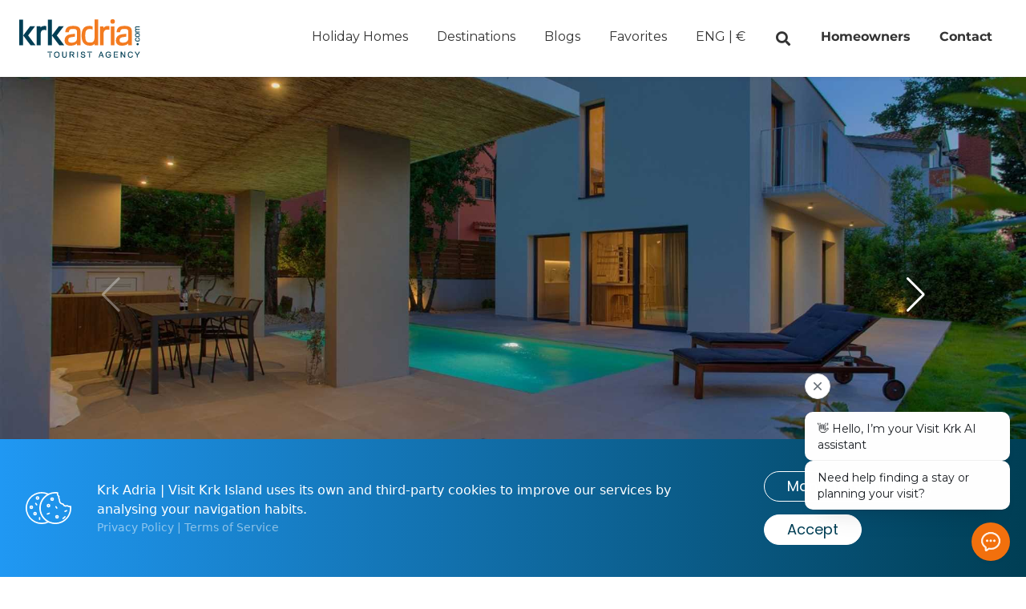

--- FILE ---
content_type: text/html; charset=UTF-8
request_url: https://visitkrk.com/en/holiday-house-mala-22995
body_size: 30067
content:
<!doctype html>
<html lang="en">

<head>

    <!-- Gtag -->
    <!-- Google Tag Manager -->
<script>(function(w,d,s,l,i){w[l]=w[l]||[];w[l].push({'gtm.start':
new Date().getTime(),event:'gtm.js'});var f=d.getElementsByTagName(s)[0],
j=d.createElement(s),dl=l!='dataLayer'?'&l='+l:'';j.async=true;j.src=
'https://www.googletagmanager.com/gtm.js?id='+i+dl;f.parentNode.insertBefore(j,f);
})(window,document,'script','dataLayer','GTM-TR8CVT2');</script>
<!-- End Google Tag Manager -->
    <!-- Favicons -->
    <link rel="apple-touch-icon" sizes="180x180" href="https://visitkrk.com/themes/krkadria/assets/icons/favicon/apple-touch-icon.png">
<link rel="icon" type="image/png" sizes="32x32" href="https://visitkrk.com/themes/krkadria/assets/icons/favicon/favicon-32x32.png">
<link rel="icon" type="image/png" sizes="16x16" href="https://visitkrk.com/themes/krkadria/assets/icons/favicon/favicon-16x16.png">
<link rel="manifest" href="https://visitkrk.com/themes/krkadria/assets/icons/favicon/site.webmanifest">
<link rel="mask-icon" href="https://visitkrk.com/themes/krkadria/assets/icons/favicon/safari-pinned-tab.svg" color="#f37b20">
<link rel="shortcut icon" href="https://visitkrk.com/themes/krkadria/assets/icons/favicon/favicon.ico">
<meta name="apple-mobile-web-app-title" content="Visit Krk">
<meta name="application-name" content="Visit Krk">
<meta name="msapplication-TileColor" content="#da532c">
<meta name="msapplication-config" content="https://visitkrk.com/themes/krkadria/assets/icons/favicon/browserconfig.xml">
<meta name="theme-color" content="#ffffff">
    <!-- Page Meta -->
    
<title>Beautiful holiday house MALA with heated pool in Malinska | Visit Krk</title>
<meta name="description" content="">
<meta name="title" content="Beautiful holiday house MALA with heated pool in Malinska | Visit Krk">
<meta name="author" content="Visit Krk">
<meta property="og:title" content="Beautiful holiday house MALA with heated pool in Malinska | Visit Krk">
<meta property="og:description" content="">
<meta property="og:image" content="https://visitkrk.com/storage/app/uploads/public/63b/5a2/91e/63b5a291e709d331221505.jpg">
<meta property="og:locale" content="en">
<meta property="og:image:secure_url" content="https://visitkrk.com/storage/app/uploads/public/63b/5a2/91e/63b5a291e709d331221505.jpg">
<meta property="og:image:type" content="image/jpeg">
<meta property="og:image:width" content="1200">
<meta property="og:image:height" content="705">
<meta property="og:site_name" content="Visit Krk" />
<meta name="twitter:title" content="Beautiful holiday house MALA with heated pool in Malinska | Visit Krk">
<meta name="twitter:description" content="">
<meta name="twitter:image" content="https://visitkrk.com/storage/app/uploads/public/63b/5a2/91e/63b5a291e709d331221505.jpg">
<meta name="twitter:card" content="summary">
    <!-- Page Meta Other -->
    <meta charset="UTF-8">
<meta http-equiv="X-UA-Compatible" content="IE=edge">
<meta name="viewport" content="width=device-width, initial-scale=1, user-scalable=0">
<meta name="format-detection" content="telephone=no">
<link rel="preconnect" href="https://fonts.gstatic.com">
<meta name="google-site-verification" content="YD84V6jnLWd8ImLSUhuVM65DiQ-r2f8X02gBU-fLWG4" />
<meta name="facebook-domain-verification" content="qifedy4fq1toh4i86wzwnarwnwcypr" />
    <!-- Google Fonts -->

    <link href="https://visitkrk.com/combine/d623758faf578d2ae8950362a13de9c6-1759330493" rel="stylesheet">
    
    
</head>

<body class="page-rental template-holiday-house-mala-22995 template-category-base" data-eur="1" data-gbp="1.16" data-usd="0.94" data-hrk="" data-pln="4>">

    <nav class="navbar z-40 p-6 scrolled">
    <a href="https://visitkrk.com/en" class="navbar-brand">
      <img class="navbar__logo--white" src="https://visitkrk.com/themes/krkadria/assets/icons/logo_krk_adria-white.svg" alt="Visit Krk logo">
      <img class="navbar__logo--dark" src="https://visitkrk.com/themes/krkadria/assets/icons/logo_krk_adria.svg" alt="Visit Krk logo" style="display:none">
    </a>
    <button class="navbar-toggler" type="button">
        <div class="animated-icon">
          <span></span>
          <span></span>
          <span></span>
        </div>
    </button>
    <div class="navbar-collapse">
      <ul class="navbar-nav font-montserrat font-medium">
                      <li class="nav-item">
            <a href="https://visitkrk.com/en/rentals/holiday-homes" class="nav-link showing  " >
              Holiday Homes
            </a>
        </li>
                          <li class="nav-item modal-link">
                          <span class="nav-link showing cursor-pointer js--select-destinations inline-block">
                Destinations
              </span>
                    </li>
                        <li class="nav-item">
            <a href="https://visitkrk.com/en/blog" class="nav-link showing  " >
              Blogs
            </a>
        </li>
                        <li class="nav-item">
            <a href="https://visitkrk.com/en/rentals/favorites" class="nav-link showing  " >
              Favorites
            </a>
        </li>
                          <li class="nav-item lang-switcher ml-20 xl:ml-20 2xl:ml-64">
                          <span class="nav-link showing select_lang_and_curr  cursor-pointer inline-block">
                <span id="navbar_lang" class="uppercase">Eng</span> |
                <span id="navbar_curr" class="currency_value uppercase">EUR (€)</span>
              </span>
                    </li>
                          <li class="nav-item search-rentals">
                          <span class="nav-link showing select_search_by_id cursor-pointer inline-block">
                <i class="fa fa-fw fa-search text-lg"></i>
              </span>
                    </li>
                        <li class="nav-item">
            <a href="https://visitkrk.com/en/homeowners" class="nav-link showing font-semibold " >
              Homeowners
            </a>
        </li>
                        <li class="nav-item">
            <a href="https://visitkrk.com/en/contact" class="nav-link showing font-semibold " >
              Contact
            </a>
        </li>
          </ul>    </div>
    </nav>


<!-- Modal language & currency -->
<div id="inside_popup_calendars" class="modal modal_lang_and_curr" style="display: none;">
    <div class="modal-dialog">
        <div class="modal-content p-8">
            <div class="modal-close" data-dismiss='modal'>
                <img src="https://visitkrk.com/themes/krkadria/assets/icons/icon-close.svg" alt="close">
            </div>
            <div class="font-poppins font-bold text-2xl mb-2">Language & Currency</div>
            <div class="font-montserrat">Set your preferred languange and currency.</div>
            <div class="grid grid-cols-1 md:grid-cols-2 mt-3 mb-4 text-xl">
                <div class="m-0 md:mr-2 mb-2">
                    <div class="font-montserrat font-bold uppercase text-xs mb-1">Language</div>
                    <select name="languages" class="form-control w-full py-2 px-3 border" id="langSelect" name="language">
                      <option value="en" selected>English</option>
                      <option value="de" >Deutsch</option>
                      <option value="hr" >Hrvatski</option>
                    </select>
                </div>
                <div class="m-0 md:ml-2 mb-2">
                    <div class="font-montserrat font-bold uppercase text-xs mb-1">Currency</div>
                    <select name="currency" class="form-control w-full py-2 px-3 border" id="currencySelect">
                      <option value="eur">Euro (€)</option>
                      <option value="usd">Dollar ($)</option>
                      <option value="hrk">HRK (kn)</option>
                      <option value="gbp">GBP (£)</option>
                    </select>
                </div>
            </div>
            <div class="flex items-center">
                <div class="flex">
                    <img src="https://visitkrk.com/themes/krkadria/assets/icons/icon-billing.svg" alt="icon billing">
                    <div class="font-montserrat text-dark-blue text-sm px-4 line-h-normal">
                      Billing is being processed in Euros (€), all other currencies are purely for informative purposes.
                    </div>
                </div>
                <div class="mt-4 sm:nt-0">
                  <button id="curLangSubmitForm" class="btn btn-primary py-2 px-10 cursor-pointer sm:w-auto w-full" data-dismiss='modal'>
                    Save
                  </button>
                </div>
            </div>
        </div>
    </div>
</div>



<!-- Modal destinations -->
<div class="modal modal_destinations" style="display: none;">
    <div class="modal-dialog">
        <div class="p-8 modal-content">
            <div class="modal-close" data-dismiss='modal'>
                <img src="https://visitkrk.com/themes/krkadria/assets/icons/icon-close.svg" alt="close">
            </div>
            <div class="mb-2 text-xl font-bold font-poppins">Destinations</div>
            <div class="mb-4 text-sm font-montserrat">Choose your destination.</div>
            <div class="modal-checkbox">
                <div class="grid grid-cols-3 mt-3 mb-6">
                        <div class="col-span-3 mb-2 md:col-span-1">
    <a href="https://visitkrk.com/en/rentals/town-krk" class="text-lg font-montserrat font-semibold cursor-pointer">
        <span class="flex items-center whitespace-nowrap">Town Krk</span>
    </a>
</div>
    <div class="col-span-3 mb-2 md:col-span-1">
    <a href="https://visitkrk.com/en/rentals/pinezici" class="text-lg font-montserrat font-semibold cursor-pointer">
        <span class="flex items-center whitespace-nowrap">Pinezići</span>
    </a>
</div>
    <div class="col-span-3 mb-2 md:col-span-1">
    <a href="https://visitkrk.com/en/rentals/linardici" class="text-lg font-montserrat font-semibold cursor-pointer">
        <span class="flex items-center whitespace-nowrap">Linardići</span>
    </a>
</div>
    <div class="col-span-3 mb-2 md:col-span-1">
    <a href="https://visitkrk.com/en/rentals/baska" class="text-lg font-montserrat font-semibold cursor-pointer">
        <span class="flex items-center whitespace-nowrap">Baška</span>
    </a>
</div>
    <div class="col-span-3 mb-2 md:col-span-1">
    <a href="https://visitkrk.com/en/rentals/omisalj" class="text-lg font-montserrat font-semibold cursor-pointer">
        <span class="flex items-center whitespace-nowrap">Omišalj</span>
    </a>
</div>
    <div class="col-span-3 mb-2 md:col-span-1">
    <a href="https://visitkrk.com/en/rentals/vrh" class="text-lg font-montserrat font-semibold cursor-pointer">
        <span class="flex items-center whitespace-nowrap">Vrh</span>
    </a>
</div>
    <div class="col-span-3 mb-2 md:col-span-1">
    <a href="https://visitkrk.com/en/rentals/skrbcici" class="text-lg font-montserrat font-semibold cursor-pointer">
        <span class="flex items-center whitespace-nowrap">Skrbčići</span>
    </a>
</div>
    <div class="col-span-3 mb-2 md:col-span-1">
    <a href="https://visitkrk.com/en/rentals/malinska" class="text-lg font-montserrat font-semibold cursor-pointer">
        <span class="flex items-center whitespace-nowrap">Malinska</span>
    </a>
</div>
    <div class="col-span-3 mb-2 md:col-span-1">
    <a href="https://visitkrk.com/en/rentals/dobrinj" class="text-lg font-montserrat font-semibold cursor-pointer">
        <span class="flex items-center whitespace-nowrap">Dobrinj</span>
    </a>
</div>
    <div class="col-span-3 mb-2 md:col-span-1">
    <a href="https://visitkrk.com/en/rentals/brzac" class="text-lg font-montserrat font-semibold cursor-pointer">
        <span class="flex items-center whitespace-nowrap">Brzac</span>
    </a>
</div>
    <div class="col-span-3 mb-2 md:col-span-1">
    <a href="https://visitkrk.com/en/rentals/milohnici" class="text-lg font-montserrat font-semibold cursor-pointer">
        <span class="flex items-center whitespace-nowrap">Milohnići</span>
    </a>
</div>
    <div class="col-span-3 mb-2 md:col-span-1">
    <a href="https://visitkrk.com/en/rentals/stara-baska" class="text-lg font-montserrat font-semibold cursor-pointer">
        <span class="flex items-center whitespace-nowrap">Stara Baska</span>
    </a>
</div>
    <div class="col-span-3 mb-2 md:col-span-1">
    <a href="https://visitkrk.com/en/rentals/silo" class="text-lg font-montserrat font-semibold cursor-pointer">
        <span class="flex items-center whitespace-nowrap">Šilo</span>
    </a>
</div>
    <div class="col-span-3 mb-2 md:col-span-1">
    <a href="https://visitkrk.com/en/rentals/kras" class="text-lg font-montserrat font-semibold cursor-pointer">
        <span class="flex items-center whitespace-nowrap">Kras</span>
    </a>
</div>
    <div class="col-span-3 mb-2 md:col-span-1">
    <a href="https://visitkrk.com/en/rentals/kornic" class="text-lg font-montserrat font-semibold cursor-pointer">
        <span class="flex items-center whitespace-nowrap">Kornić</span>
    </a>
</div>
    <div class="col-span-3 mb-2 md:col-span-1">
    <a href="https://visitkrk.com/en/rentals/njivice" class="text-lg font-montserrat font-semibold cursor-pointer">
        <span class="flex items-center whitespace-nowrap">Njivice</span>
    </a>
</div>
                </div>
                <div class="mt-4 sm:m-0 text-right">
                    <button class="w-40 py-1 ml-2 cursor-pointer btn btn-primary text-center ml-auto" data-dismiss="modal">
                      Close
                    </button>
                </div>
            </div>
        </div>
    </div>
</div>


    <!-- Main Content -->
    <main id="main" class="main main-content">
        
<!-- Gallery slider -->
<section class="relative section-header-unit" style="height: 95vh;">
    <div class="js--swiper-slider swiper-container" style="height: 100%">
        <div class="swiper-wrapper">
                        <div class="swiper-slide">
                              <img src="https://d1583ecjsmqo19.cloudfront.net/1563/objects/pictures/22995/321937.jpg" alt="Beautiful holiday house MALA with heated pool">
                          </div>
                        <div class="swiper-slide">
                              <img class="swiper-lazy" data-src="https://d1583ecjsmqo19.cloudfront.net/1563/objects/pictures/22995/321938.jpg" alt="Beautiful holiday house MALA with heated pool">
                          </div>
                        <div class="swiper-slide">
                              <img class="swiper-lazy" data-src="https://d1583ecjsmqo19.cloudfront.net/1563/objects/pictures/22995/321939.jpg" alt="Beautiful holiday house MALA with heated pool">
                          </div>
                        <div class="swiper-slide">
                              <img class="swiper-lazy" data-src="https://d1583ecjsmqo19.cloudfront.net/1563/objects/pictures/22995/321940.jpg" alt="Beautiful holiday house MALA with heated pool">
                          </div>
                        <div class="swiper-slide">
                              <img class="swiper-lazy" data-src="https://d1583ecjsmqo19.cloudfront.net/1563/objects/pictures/22995/321941.jpg" alt="Beautiful holiday house MALA with heated pool">
                          </div>
                        <div class="swiper-slide">
                              <img class="swiper-lazy" data-src="https://d1583ecjsmqo19.cloudfront.net/1563/objects/pictures/22995/321942.jpg" alt="Beautiful holiday house MALA with heated pool">
                          </div>
                        <div class="swiper-slide">
                              <img class="swiper-lazy" data-src="https://d1583ecjsmqo19.cloudfront.net/1563/objects/pictures/22995/321943.jpg" alt="Beautiful holiday house MALA with heated pool">
                          </div>
                        <div class="swiper-slide">
                              <img class="swiper-lazy" data-src="https://d1583ecjsmqo19.cloudfront.net/1563/objects/pictures/22995/321944.jpg" alt="Beautiful holiday house MALA with heated pool">
                          </div>
                        <div class="swiper-slide">
                              <img class="swiper-lazy" data-src="https://d1583ecjsmqo19.cloudfront.net/1563/objects/pictures/22995/321945.jpg" alt="Beautiful holiday house MALA with heated pool">
                          </div>
                        <div class="swiper-slide">
                              <img class="swiper-lazy" data-src="https://d1583ecjsmqo19.cloudfront.net/1563/objects/pictures/22995/321946.jpg" alt="Beautiful holiday house MALA with heated pool">
                          </div>
                        <div class="swiper-slide">
                              <img class="swiper-lazy" data-src="https://d1583ecjsmqo19.cloudfront.net/1563/objects/pictures/22995/321947.jpg" alt="Beautiful holiday house MALA with heated pool">
                          </div>
                        <div class="swiper-slide">
                              <img class="swiper-lazy" data-src="https://d1583ecjsmqo19.cloudfront.net/1563/objects/pictures/22995/321948.jpg" alt="Beautiful holiday house MALA with heated pool">
                          </div>
                        <div class="swiper-slide">
                              <img class="swiper-lazy" data-src="https://d1583ecjsmqo19.cloudfront.net/1563/objects/pictures/22995/321949.jpg" alt="Beautiful holiday house MALA with heated pool">
                          </div>
                        <div class="swiper-slide">
                              <img class="swiper-lazy" data-src="https://d1583ecjsmqo19.cloudfront.net/1563/objects/pictures/22995/321950.jpg" alt="Beautiful holiday house MALA with heated pool">
                          </div>
                        <div class="swiper-slide">
                              <img class="swiper-lazy" data-src="https://d1583ecjsmqo19.cloudfront.net/1563/objects/pictures/22995/321951.jpg" alt="Beautiful holiday house MALA with heated pool">
                          </div>
                        <div class="swiper-slide">
                              <img class="swiper-lazy" data-src="https://d1583ecjsmqo19.cloudfront.net/1563/objects/pictures/22995/321952.jpg" alt="Beautiful holiday house MALA with heated pool">
                          </div>
                        <div class="swiper-slide">
                              <img class="swiper-lazy" data-src="https://d1583ecjsmqo19.cloudfront.net/1563/objects/pictures/22995/321953.jpg" alt="Beautiful holiday house MALA with heated pool">
                          </div>
                        <div class="swiper-slide">
                              <img class="swiper-lazy" data-src="https://d1583ecjsmqo19.cloudfront.net/1563/objects/pictures/22995/321954.jpg" alt="Beautiful holiday house MALA with heated pool">
                          </div>
                        <div class="swiper-slide">
                              <img class="swiper-lazy" data-src="https://d1583ecjsmqo19.cloudfront.net/1563/objects/pictures/22995/321955.jpg" alt="Beautiful holiday house MALA with heated pool">
                          </div>
                        <div class="swiper-slide">
                              <img class="swiper-lazy" data-src="https://d1583ecjsmqo19.cloudfront.net/1563/objects/pictures/22995/321956.jpg" alt="Beautiful holiday house MALA with heated pool">
                          </div>
                        <div class="swiper-slide">
                              <img class="swiper-lazy" data-src="https://d1583ecjsmqo19.cloudfront.net/1563/objects/pictures/22995/321957.jpg" alt="Beautiful holiday house MALA with heated pool">
                          </div>
                        <div class="swiper-slide">
                              <img class="swiper-lazy" data-src="https://d1583ecjsmqo19.cloudfront.net/1563/objects/pictures/22995/321958.jpg" alt="Beautiful holiday house MALA with heated pool">
                          </div>
                        <div class="swiper-slide">
                              <img class="swiper-lazy" data-src="https://d1583ecjsmqo19.cloudfront.net/1563/objects/pictures/22995/321959.jpg" alt="Beautiful holiday house MALA with heated pool">
                          </div>
                        <div class="swiper-slide">
                              <img class="swiper-lazy" data-src="https://d1583ecjsmqo19.cloudfront.net/1563/objects/pictures/22995/321960.jpg" alt="Beautiful holiday house MALA with heated pool">
                          </div>
                        <div class="swiper-slide">
                              <img class="swiper-lazy" data-src="https://d1583ecjsmqo19.cloudfront.net/1563/objects/pictures/22995/321961.jpg" alt="Beautiful holiday house MALA with heated pool">
                          </div>
                        <div class="swiper-slide">
                              <img class="swiper-lazy" data-src="https://d1583ecjsmqo19.cloudfront.net/1563/objects/pictures/22995/321962.jpg" alt="Beautiful holiday house MALA with heated pool">
                          </div>
                        <div class="swiper-slide">
                              <img class="swiper-lazy" data-src="https://d1583ecjsmqo19.cloudfront.net/1563/objects/pictures/22995/321963.jpg" alt="Beautiful holiday house MALA with heated pool">
                          </div>
                        <div class="swiper-slide">
                              <img class="swiper-lazy" data-src="https://d1583ecjsmqo19.cloudfront.net/1563/objects/pictures/22995/321964.jpg" alt="Beautiful holiday house MALA with heated pool">
                          </div>
                        <div class="swiper-slide">
                              <img class="swiper-lazy" data-src="https://d1583ecjsmqo19.cloudfront.net/1563/objects/pictures/22995/321965.jpg" alt="Beautiful holiday house MALA with heated pool">
                          </div>
                        <div class="swiper-slide">
                              <img class="swiper-lazy" data-src="https://d1583ecjsmqo19.cloudfront.net/1563/objects/pictures/22995/321966.jpg" alt="Beautiful holiday house MALA with heated pool">
                          </div>
                        <div class="swiper-slide">
                              <img class="swiper-lazy" data-src="https://d1583ecjsmqo19.cloudfront.net/1563/objects/pictures/22995/321967.jpg" alt="Beautiful holiday house MALA with heated pool">
                          </div>
                        <div class="swiper-slide">
                              <img class="swiper-lazy" data-src="https://d1583ecjsmqo19.cloudfront.net/1563/objects/pictures/22995/321968.jpg" alt="Beautiful holiday house MALA with heated pool">
                          </div>
                        <div class="swiper-slide">
                              <img class="swiper-lazy" data-src="https://d1583ecjsmqo19.cloudfront.net/1563/objects/pictures/22995/321969.jpg" alt="Beautiful holiday house MALA with heated pool">
                          </div>
                        <div class="swiper-slide">
                              <img class="swiper-lazy" data-src="https://d1583ecjsmqo19.cloudfront.net/1563/objects/pictures/22995/321970.jpg" alt="Beautiful holiday house MALA with heated pool">
                          </div>
                        <div class="swiper-slide">
                              <img class="swiper-lazy" data-src="https://d1583ecjsmqo19.cloudfront.net/1563/objects/pictures/22995/321971.jpg" alt="Beautiful holiday house MALA with heated pool">
                          </div>
                        <div class="swiper-slide">
                              <img class="swiper-lazy" data-src="https://d1583ecjsmqo19.cloudfront.net/1563/objects/pictures/22995/321972.jpg" alt="Beautiful holiday house MALA with heated pool">
                          </div>
                        <div class="swiper-slide">
                              <img class="swiper-lazy" data-src="https://d1583ecjsmqo19.cloudfront.net/1563/objects/pictures/22995/321973.jpg" alt="Beautiful holiday house MALA with heated pool">
                          </div>
                        <div class="swiper-slide">
                              <img class="swiper-lazy" data-src="https://d1583ecjsmqo19.cloudfront.net/1563/objects/pictures/22995/321974.jpg" alt="Beautiful holiday house MALA with heated pool">
                          </div>
                        <div class="swiper-slide">
                              <img class="swiper-lazy" data-src="https://d1583ecjsmqo19.cloudfront.net/1563/objects/pictures/22995/321975.jpg" alt="Beautiful holiday house MALA with heated pool">
                          </div>
                        <div class="swiper-slide">
                              <img class="swiper-lazy" data-src="https://d1583ecjsmqo19.cloudfront.net/1563/objects/pictures/22995/321976.jpg" alt="Beautiful holiday house MALA with heated pool">
                          </div>
                        <div class="swiper-slide">
                              <img class="swiper-lazy" data-src="https://d1583ecjsmqo19.cloudfront.net/1563/objects/pictures/22995/321977.jpg" alt="Beautiful holiday house MALA with heated pool">
                          </div>
                        <div class="swiper-slide">
                              <img class="swiper-lazy" data-src="https://d1583ecjsmqo19.cloudfront.net/1563/objects/pictures/22995/321978.jpg" alt="Beautiful holiday house MALA with heated pool">
                          </div>
                        <div class="swiper-slide">
                              <img class="swiper-lazy" data-src="https://d1583ecjsmqo19.cloudfront.net/1563/objects/pictures/22995/321979.jpg" alt="Beautiful holiday house MALA with heated pool">
                          </div>
                        <div class="swiper-slide">
                              <img class="swiper-lazy" data-src="https://d1583ecjsmqo19.cloudfront.net/1563/objects/pictures/22995/321980.jpg" alt="Beautiful holiday house MALA with heated pool">
                          </div>
                        <div class="swiper-slide">
                              <img class="swiper-lazy" data-src="https://d1583ecjsmqo19.cloudfront.net/1563/objects/pictures/22995/321981.jpg" alt="Beautiful holiday house MALA with heated pool">
                          </div>
                        <div class="swiper-slide">
                              <img class="swiper-lazy" data-src="https://d1583ecjsmqo19.cloudfront.net/1563/objects/pictures/22995/321982.jpg" alt="Beautiful holiday house MALA with heated pool">
                          </div>
                        <div class="swiper-slide">
                              <img class="swiper-lazy" data-src="https://d1583ecjsmqo19.cloudfront.net/1563/objects/pictures/22995/321983.jpg" alt="Beautiful holiday house MALA with heated pool">
                          </div>
                        <div class="swiper-slide">
                              <img class="swiper-lazy" data-src="https://d1583ecjsmqo19.cloudfront.net/1563/objects/pictures/22995/321984.jpg" alt="Beautiful holiday house MALA with heated pool">
                          </div>
                        <div class="swiper-slide">
                              <img class="swiper-lazy" data-src="https://d1583ecjsmqo19.cloudfront.net/1563/objects/pictures/22995/321985.jpg" alt="Beautiful holiday house MALA with heated pool">
                          </div>
                        <div class="swiper-slide">
                              <img class="swiper-lazy" data-src="https://d1583ecjsmqo19.cloudfront.net/1563/objects/pictures/22995/321986.jpg" alt="Beautiful holiday house MALA with heated pool">
                          </div>
                        <div class="swiper-slide">
                              <img class="swiper-lazy" data-src="https://d1583ecjsmqo19.cloudfront.net/1563/objects/pictures/22995/321987.jpg" alt="Beautiful holiday house MALA with heated pool">
                          </div>
                        <div class="swiper-slide">
                              <img class="swiper-lazy" data-src="https://d1583ecjsmqo19.cloudfront.net/1563/objects/pictures/22995/321988.jpg" alt="Beautiful holiday house MALA with heated pool">
                          </div>
                        <div class="swiper-slide">
                              <img class="swiper-lazy" data-src="https://d1583ecjsmqo19.cloudfront.net/1563/objects/pictures/22995/321989.jpg" alt="Beautiful holiday house MALA with heated pool">
                          </div>
                        <div class="swiper-slide">
                              <img class="swiper-lazy" data-src="https://d1583ecjsmqo19.cloudfront.net/1563/objects/pictures/22995/321990.jpg" alt="Beautiful holiday house MALA with heated pool">
                          </div>
                        <div class="swiper-slide">
                              <img class="swiper-lazy" data-src="https://d1583ecjsmqo19.cloudfront.net/1563/objects/pictures/22995/321991.jpg" alt="Beautiful holiday house MALA with heated pool">
                          </div>
                        <div class="swiper-slide">
                              <img class="swiper-lazy" data-src="https://d1583ecjsmqo19.cloudfront.net/1563/objects/pictures/22995/321992.jpg" alt="Beautiful holiday house MALA with heated pool">
                          </div>
                        <div class="swiper-slide">
                              <img class="swiper-lazy" data-src="https://d1583ecjsmqo19.cloudfront.net/1563/objects/pictures/22995/321993.jpg" alt="Beautiful holiday house MALA with heated pool">
                          </div>
                        <div class="swiper-slide">
                              <img class="swiper-lazy" data-src="https://d1583ecjsmqo19.cloudfront.net/1563/objects/pictures/22995/321994.jpg" alt="Beautiful holiday house MALA with heated pool">
                          </div>
                        <div class="swiper-slide">
                              <img class="swiper-lazy" data-src="https://d1583ecjsmqo19.cloudfront.net/1563/objects/pictures/22995/321995.jpg" alt="Beautiful holiday house MALA with heated pool">
                          </div>
                        <div class="swiper-slide">
                              <img class="swiper-lazy" data-src="https://d1583ecjsmqo19.cloudfront.net/1563/objects/pictures/22995/321996.jpg" alt="Beautiful holiday house MALA with heated pool">
                          </div>
                        <div class="swiper-slide">
                              <img class="swiper-lazy" data-src="https://d1583ecjsmqo19.cloudfront.net/1563/objects/pictures/22995/321997.jpg" alt="Beautiful holiday house MALA with heated pool">
                          </div>
                        <div class="swiper-slide">
                              <img class="swiper-lazy" data-src="https://d1583ecjsmqo19.cloudfront.net/1563/objects/pictures/22995/321998.jpg" alt="Beautiful holiday house MALA with heated pool">
                          </div>
                        <div class="swiper-slide">
                              <img class="swiper-lazy" data-src="https://d1583ecjsmqo19.cloudfront.net/1563/objects/pictures/22995/321999.jpg" alt="Beautiful holiday house MALA with heated pool">
                          </div>
                        <div class="swiper-slide">
                              <img class="swiper-lazy" data-src="https://d1583ecjsmqo19.cloudfront.net/1563/objects/pictures/22995/322000.jpg" alt="Beautiful holiday house MALA with heated pool">
                          </div>
                        <div class="swiper-slide">
                              <img class="swiper-lazy" data-src="https://d1583ecjsmqo19.cloudfront.net/1563/objects/pictures/22995/322001.jpg" alt="Beautiful holiday house MALA with heated pool">
                          </div>
                        <div class="swiper-slide">
                              <img class="swiper-lazy" data-src="https://d1583ecjsmqo19.cloudfront.net/1563/objects/pictures/22995/322002.jpg" alt="Beautiful holiday house MALA with heated pool">
                          </div>
                        <div class="swiper-slide">
                              <img class="swiper-lazy" data-src="https://d1583ecjsmqo19.cloudfront.net/1563/objects/pictures/22995/322003.jpg" alt="Beautiful holiday house MALA with heated pool">
                          </div>
                        <div class="swiper-slide">
                              <img class="swiper-lazy" data-src="https://d1583ecjsmqo19.cloudfront.net/1563/objects/pictures/22995/322004.jpg" alt="Beautiful holiday house MALA with heated pool">
                          </div>
                        <div class="swiper-slide">
                              <img class="swiper-lazy" data-src="https://d1583ecjsmqo19.cloudfront.net/1563/objects/pictures/22995/322005.jpg" alt="Beautiful holiday house MALA with heated pool">
                          </div>
                        <div class="swiper-slide">
                              <img class="swiper-lazy" data-src="https://d1583ecjsmqo19.cloudfront.net/1563/objects/pictures/22995/322006.jpg" alt="Beautiful holiday house MALA with heated pool">
                          </div>
                    </div>
        <!-- Add Arrows -->
        <button class="swiper-button-next js--slider-button-next swiper-button-white xl:mr-20 p-12"></button>
        <button class="swiper-button-prev js--slider-button-prev swiper-button-white xl:ml-20 p-12"></button>

    </div>
     <div class="absolute bottom-0 w-full z-10 mb-6">
        <div class="container mx-auto px-3 flex justify-between items-center text-white">
            <button class="cursor-pointer  flex gap-2 font-montserrat text-sm md:text-xl font-bold py-2 px-6  text-orange bg-white rounded-full select-none js--open-gallery" style="line-height: 34px;">
              <img src="https://visitkrk.com/themes/krkadria//assets/icons/gallery.png" class="h-6 self-center" alt="View Gallery">
              <div >View Gallery</div>
            </button>
                        <div class="reviews flex items-center">
                <div class="flex reviews__stars">
                    <img class='lazy' data-src='/themes/krkadria/assets/icons/icon-star-white.svg' /><img class='lazy' data-src='/themes/krkadria/assets/icons/icon-star-white.svg' /><img class='lazy' data-src='/themes/krkadria/assets/icons/icon-star-white.svg' /><img class='lazy' data-src='/themes/krkadria/assets/icons/icon-star-white.svg' /><img class='lazy' data-src='/themes/krkadria/assets/icons/icon-star-half-silver.svg' />
                </div>
                <div class="font-poppins text-lg pl-4">
                  4.6 | 20
                </div>
            </div>
                    </div>
    </div>
</section><!-- Dark blue navigation -->
<div class="bg-dark-blue text-white sticky top-24 z-40">
    <!-- Container -->
    <div class="container mx-auto px-3">
        <div class="unit-nav flex justify-between font-montserrat font-bold py-2 overflow-x-auto whitespace-nowrap">
            <div class="mx-2">
              <a href="#overview" class="wnit-link px-2 py-1">Overview</a>
            </div>
            <div class="mx-2">
              <a href="#rooms" class="wnit-link px-2 py-1">Rooms</a>
            </div>
            <div class="mx-2">
              <a href="#amennities" class="wnit-link px-2 py-1">Amenities</a>
            </div>
            <div class="mx-2">
              <a href="#charges_and_policies" class="wnit-link px-2 py-1">Charges & Policies</a>
            </div>
            <div class="mx-2">
              <a href="#distances" class="wnit-link px-2 py-1">Distances</a>
            </div>
            <div class="mx-2 hidden sm:block">
              <a href="#availability" class="wnit-link px-2 py-1">Availability</a>
            </div>
            <div class="mx-2 sm:hidden">
              <a href="#booking" class="wnit-link px-2 py-1">Availability</a>
            </div>
                        <div class="mx-2">
              <a href="#reviews" class="wnit-link px-2 py-1">Reviews</a>
            </div>
                    </div>
    </div>
</div>


<!-- Content -->
<section class="rental-single single_property_listing" data-latitude="45.118828" data-longitude="14.529278">
    <div class="container mx-auto px-9 mb-32 mt-24">
        <div class="lg:flex mb-10">
            <!-- First column -->
            <div class="flex-1 sm:pr-8">


              <div id="overview" class="relative -top-48"></div>
<div class="sm:flex justify-between">
    <div>
        <h1 class="font-poppins font-semibold text-2xl">Beautiful holiday house MALA with heated pool</h1>
        <h3 class="font-montserrat font-semibold opacity-50">Malinska | ID 24401</h3>
    </div>
    <div class="flex items-center h-8 mt-4 sm:mt-0">
        <div class="heart favorites-click cursor-pointer" data-id="22995" id="22995">
            <img class="heart-icon lazy" data-src="https://visitkrk.com/themes/krkadria/assets/icons/icon-heart-blue-border.svg" alt="Favorites">
            <img class="heart-icon-full lazy" data-src="https://visitkrk.com/themes/krkadria/assets/icons/icon-heart-orange-border.svg" alt="Favorites" style="display:none">
        </div>
        <div class="border-r mx-4 h-8"></div>
        <button class="font-montserrat font-bold text-dark-blue py-2 cursor-pointer select-none js--open-gallery">
          View Gallery
        </button>
    </div>
</div>

<div class="flex flex-wrap font-montserrat font-bold mt-6 whitespace-nowrap">
    <div> 6 guests</div>
    <div class="mx-2">|</div>
    <div> 2 beds</div>
    <div class="mx-2">|</div>
    <div> 2 bedrooms</div>
    <div class="mx-2">|</div>
    <div> 3 bathrooms</div>
    <div class="mx-2">|</div>
    <div>700 m from Beach</div>
</div>

<div class="richText js--more-content font-montserrat mt-2">
  <p>Modern holiday house MALA in Malinska, island Krk for 4 - 6 persons. It has two double en-suite bedrooms, three bathrooms, kitchen with dining and living area and outdoor area with heated swimming pool. A sofa bed in living area provides two extra sleeping spots. WiFi, air conditioning, two parking spots provided and included in the rental price. This fully equipped house located near the city center is the ideal choice for families with children or friends!&nbsp;</p>
</div>              <div class="flex flex-wrap relative mt-8 rental-rooms">
    <div id="rooms" class="absolute -top-40"></div>
        <div class="border-r px-4 my-2">
        <div class="font-montserrat font-semibold">Livingroom: 1</div>
        <div class="flex my-3">
                      <img src="https://visitkrk.com/themes/krkadria/assets/icons/icon-bed-sofaconvertible-double.svg" class="self-end mr-5" alt="Sofa/Convertible - double">
                                                                            <img src="https://visitkrk.com/themes/krkadria/assets/icons/air-conditioner.png" class="self-end mr-5" alt="Air conditioning">
                                                                          </div>
                  <div class="font-barlow-semiBold text-sm">1 x Sofa/Convertible - double</div>
            </div>
        <div class="border-r px-4 my-2">
        <div class="font-montserrat font-semibold">Bedroom: 1</div>
        <div class="flex my-3">
                      <img src="https://visitkrk.com/themes/krkadria/assets/icons/icon-bed-double.svg" class="self-end mr-5" alt="Double">
                                <img src="https://visitkrk.com/themes/krkadria/assets/icons/icon-shower.svg" class="self-end mr-5" alt="shower">
                                                                                        <img src="https://visitkrk.com/themes/krkadria/assets/icons/air-conditioner.png" class="self-end mr-5" alt="Air conditioning">
                                                                                                </div>
                  <div class="font-barlow-semiBold text-sm">1 x Double bed</div>
            </div>
        <div class="border-r px-4 my-2">
        <div class="font-montserrat font-semibold">Bedroom: 2</div>
        <div class="flex my-3">
                      <img src="https://visitkrk.com/themes/krkadria/assets/icons/icon-bed-double.svg" class="self-end mr-5" alt="Double">
                                <img src="https://visitkrk.com/themes/krkadria/assets/icons/icon-shower.svg" class="self-end mr-5" alt="shower">
                                                                                        <img src="https://visitkrk.com/themes/krkadria/assets/icons/air-conditioner.png" class="self-end mr-5" alt="Air conditioning">
                                                                                                </div>
                  <div class="font-barlow-semiBold text-sm">1 x Double bed</div>
            </div>
    </div>              <!-- General, suitability etc -->
<div class="flex flex-wrap mt-8 relative js--more-content">
    <div id="amennities" class="absolute -top-40"></div>
        <div class="flex-30 py-2">
        <div class="font-montserrat font-semibold">General</div>
                  <div class="font-barlow-semiBold">&bull;&nbsp;Smoking allowed outside</div>
                  <div class="font-barlow-semiBold">&bull;&nbsp;Romantic</div>
                  <div class="font-barlow-semiBold">&bull;&nbsp;No smoking</div>
                  <div class="font-barlow-semiBold">&bull;&nbsp;Cleaning included</div>
            </div>
        <div class="flex-30 py-2">
        <div class="font-montserrat font-semibold">Suitability</div>
                  <div class="font-barlow-semiBold">&bull;&nbsp;Suitable for families</div>
                  <div class="font-barlow-semiBold">&bull;&nbsp;Children</div>
                  <div class="font-barlow-semiBold">&bull;&nbsp;Babies</div>
            </div>
        <div class="flex-30 py-2">
        <div class="font-montserrat font-semibold">Location</div>
                  <div class="font-barlow-semiBold">&bull;&nbsp;Downtown</div>
                  <div class="font-barlow-semiBold">&bull;&nbsp;Town</div>
            </div>
        <div class="flex-30 py-2">
        <div class="font-montserrat font-semibold">Accessibility</div>
                  <div class="font-barlow-semiBold">&bull;&nbsp;Stairs</div>
            </div>
        <div class="flex-30 py-2">
        <div class="font-montserrat font-semibold">Pets</div>
                  <div class="font-barlow-semiBold">&bull;&nbsp;Pets allowed</div>
                  <div class="font-barlow-semiBold">&bull;&nbsp;Pets fee</div>
            </div>
        <div class="flex-30 py-2">
        <div class="font-montserrat font-semibold">Living room</div>
                  <div class="font-barlow-semiBold">&bull;&nbsp;Seating area</div>
                  <div class="font-barlow-semiBold">&bull;&nbsp;Sofa</div>
                  <div class="font-barlow-semiBold">&bull;&nbsp;Living area</div>
            </div>
        <div class="flex-30 py-2">
        <div class="font-montserrat font-semibold">Kitchen & Dining</div>
                  <div class="font-barlow-semiBold">&bull;&nbsp;Oven</div>
                  <div class="font-barlow-semiBold">&bull;&nbsp;Refrigerator</div>
                  <div class="font-barlow-semiBold">&bull;&nbsp;Freezer</div>
                  <div class="font-barlow-semiBold">&bull;&nbsp;Freezing compartment
</div>
                  <div class="font-barlow-semiBold">&bull;&nbsp;Crockery/dishes</div>
                  <div class="font-barlow-semiBold">&bull;&nbsp;Dishwasher</div>
                  <div class="font-barlow-semiBold">&bull;&nbsp;Dining area</div>
                  <div class="font-barlow-semiBold">&bull;&nbsp;Stove electric</div>
                  <div class="font-barlow-semiBold">&bull;&nbsp;Kitchen utensils provided</div>
            </div>
        <div class="flex-30 py-2">
        <div class="font-montserrat font-semibold">Bedroom</div>
                  <div class="font-barlow-semiBold">&bull;&nbsp;Double bed</div>
                  <div class="font-barlow-semiBold">&bull;&nbsp;Bed linen provided</div>
                  <div class="font-barlow-semiBold">&bull;&nbsp;Bed</div>
                  <div class="font-barlow-semiBold">&bull;&nbsp;Linen</div>
            </div>
        <div class="flex-30 py-2">
        <div class="font-montserrat font-semibold">Bathroom</div>
                  <div class="font-barlow-semiBold">&bull;&nbsp;Large towels</div>
                  <div class="font-barlow-semiBold">&bull;&nbsp;Medium towels</div>
                  <div class="font-barlow-semiBold">&bull;&nbsp;Shower</div>
                  <div class="font-barlow-semiBold">&bull;&nbsp;Toilet</div>
                  <div class="font-barlow-semiBold">&bull;&nbsp;Towels provided</div>
                  <div class="font-barlow-semiBold">&bull;&nbsp;Bathroom with shower</div>
                  <div class="font-barlow-semiBold">&bull;&nbsp;Walk in shower</div>
                  <div class="font-barlow-semiBold">&bull;&nbsp;Sink</div>
            </div>
        <div class="flex-30 py-2">
        <div class="font-montserrat font-semibold">Cooling & Heating</div>
                  <div class="font-barlow-semiBold">&bull;&nbsp;Air-conditioning</div>
            </div>
        <div class="flex-30 py-2">
        <div class="font-montserrat font-semibold">Indoors</div>
                  <div class="font-barlow-semiBold">&bull;&nbsp;Living room</div>
                  <div class="font-barlow-semiBold">&bull;&nbsp;Bathroom</div>
                  <div class="font-barlow-semiBold">&bull;&nbsp;Bedroom</div>
                  <div class="font-barlow-semiBold">&bull;&nbsp;Dining room</div>
                  <div class="font-barlow-semiBold">&bull;&nbsp;Kitchen</div>
            </div>
        <div class="flex-30 py-2">
        <div class="font-montserrat font-semibold">Laundry</div>
                  <div class="font-barlow-semiBold">&bull;&nbsp;Washing machine</div>
            </div>
        <div class="flex-30 py-2">
        <div class="font-montserrat font-semibold">Appliances</div>
                  <div class="font-barlow-semiBold">&bull;&nbsp;Hair dryer</div>
                  <div class="font-barlow-semiBold">&bull;&nbsp;Water kettle</div>
                  <div class="font-barlow-semiBold">&bull;&nbsp;Coffee maker</div>
            </div>
        <div class="flex-30 py-2">
        <div class="font-montserrat font-semibold">Media & Technology</div>
                  <div class="font-barlow-semiBold">&bull;&nbsp;Tv</div>
            </div>
        <div class="flex-30 py-2">
        <div class="font-montserrat font-semibold">Internet</div>
                  <div class="font-barlow-semiBold">&bull;&nbsp;Wifi / internet</div>
            </div>
        <div class="flex-30 py-2">
        <div class="font-montserrat font-semibold">Charges</div>
                  <div class="font-barlow-semiBold">&bull;&nbsp;Registration</div>
                  <div class="font-barlow-semiBold">&bull;&nbsp;Registration fee</div>
                  <div class="font-barlow-semiBold">&bull;&nbsp;Damage deposit flat</div>
            </div>
        <div class="flex-30 py-2">
        <div class="font-montserrat font-semibold">Outdoors</div>
                  <div class="font-barlow-semiBold">&bull;&nbsp;Terrace</div>
                  <div class="font-barlow-semiBold">&bull;&nbsp;Outdoor pool</div>
                  <div class="font-barlow-semiBold">&bull;&nbsp;Bbq grill</div>
                  <div class="font-barlow-semiBold">&bull;&nbsp;Outdoor furniture</div>
                  <div class="font-barlow-semiBold">&bull;&nbsp;Outdoor shower</div>
                  <div class="font-barlow-semiBold">&bull;&nbsp;Barbecue</div>
                  <div class="font-barlow-semiBold">&bull;&nbsp;Outdoor heated pool</div>
                  <div class="font-barlow-semiBold">&bull;&nbsp;Private garden</div>
            </div>
        <div class="flex-30 py-2">
        <div class="font-montserrat font-semibold">Parking </div>
                  <div class="font-barlow-semiBold">&bull;&nbsp;Free parking</div>
                  <div class="font-barlow-semiBold">&bull;&nbsp;Parking - private</div>
            </div>
        <div class="flex-30 py-2">
        <div class="font-montserrat font-semibold">Safety & security</div>
                  <div class="font-barlow-semiBold">&bull;&nbsp;Safe</div>
            </div>
        <div class="flex-30 py-2">
        <div class="font-montserrat font-semibold">Wellness & Spa</div>
                  <div class="font-barlow-semiBold">&bull;&nbsp;Swimming pool (6,7 x 3,2 m)</div>
                  <div class="font-barlow-semiBold">&bull;&nbsp;Pool - private</div>
                  <div class="font-barlow-semiBold">&bull;&nbsp;Heated pool</div>
            </div>
        <div class="flex-30 py-2">
        <div class="font-montserrat font-semibold">Summer activities</div>
                  <div class="font-barlow-semiBold">&bull;&nbsp;Jet skiing</div>
                  <div class="font-barlow-semiBold">&bull;&nbsp;Water sports</div>
                  <div class="font-barlow-semiBold">&bull;&nbsp;Diving</div>
                  <div class="font-barlow-semiBold">&bull;&nbsp;Swimming</div>
                  <div class="font-barlow-semiBold">&bull;&nbsp;Boating</div>
            </div>
        <div class="flex-30 py-2">
        <div class="font-montserrat font-semibold">Leisure activities</div>
                  <div class="font-barlow-semiBold">&bull;&nbsp;Hiking</div>
                  <div class="font-barlow-semiBold">&bull;&nbsp;Cycling</div>
                  <div class="font-barlow-semiBold">&bull;&nbsp;Fishing</div>
            </div>
        <div class="flex-30 py-2">
        <div class="font-montserrat font-semibold">Other</div>
                  <div class="font-barlow-semiBold">&bull;&nbsp;Electricity</div>
                  <div class="font-barlow-semiBold">&bull;&nbsp;Water</div>
                  <div class="font-barlow-semiBold">&bull;&nbsp;Property</div>
                  <div class="font-barlow-semiBold">&bull;&nbsp;Booking possible</div>
            </div>
    </div>
              <div class="border-b my-4"></div>

              <!-- Charges & Policies -->
<div class="lg:flex pb-4 relative">
    <div id="charges_and_policies" class="absolute -top-40"></div>
    <div class="lg:border-r px-4 py-2 flex-1">
        <div class="font-montserrat font-semibold mb-2">Charges</div>
                  <div class="font-barlow-semiBold">
  &bull; Registration fee
      <small class="lowercase">(per person)</small>
    <span class="amount" data-hrk='5.00 kn'data-eur='€5.00' data-usd='$5.32' data-gbp='£4.31'>€5</span>
</div>
                  <div class="font-barlow-semiBold">
  &bull; Pets fee
      <small class="lowercase">(per night)</small>
    <span class="amount" data-hrk='10.00 kn'data-eur='€10.00' data-usd='$10.64' data-gbp='£8.62'>€10</span>
</div>
                                          <div class="font-barlow-semiBold">
          &bull; Security Deposit <small class="lowercase">(refundable)</small> <span class="amount" data-hrk='300.00 kn'data-eur='€300.00' data-usd='$319.15' data-gbp='£258.62'>€300</span>
        </div>
            </div>
    <div class="px-4 py-2 flex-1">
        <div class="font-montserrat font-semibold mb-2">Policies</div>
        <div class="font-barlow-semiBold">&bull; 30% prepayment within 24hrs of offer receival</div>
        <div class="font-barlow-semiBold">&bull; 70% payment 14 days before check-in</div>
        <div class="font-barlow-semiBold">&bull; 100% payment if your booking is made within 14 days
            of the check-in date</div>
        <div class="font-barlow-semiBold">&bull; Check-in: 16h - 20h</div>
        <div class="font-barlow-semiBold">&bull; Check-out: 08h - 10h</div>
                  <div class="font-barlow-semiBold">&bull; No smoking allowed</div>
                <div class="font-barlow-semiBold">&bull; No events/parties allowed</div>
                  <div class="font-barlow-semiBold">&bull; Pets allowed</div>
            </div>
</div>              <!-- Map -->
<div id="distances" class="relative -top-36"></div>
<div id="dispance-map" class="mt-8 h-80 z-0"></div>
<div class="grid sm:grid-cols-3 sm:gap-x-10 my-4">
            <div class="flex justify-between">
            <div class="font-barlow-semiBold">&bull; Airport :</div>
            <div class="font-barlow-semiBold">14000 m</div>
        </div>
            <div class="flex justify-between">
            <div class="font-barlow-semiBold">&bull; Bank:</div>
            <div class="font-barlow-semiBold">800 m</div>
        </div>
            <div class="flex justify-between">
            <div class="font-barlow-semiBold">&bull; Beach:</div>
            <div class="font-barlow-semiBold">700 m</div>
        </div>
            <div class="flex justify-between">
            <div class="font-barlow-semiBold">&bull; Caffe bar:</div>
            <div class="font-barlow-semiBold">500 m</div>
        </div>
            <div class="flex justify-between">
            <div class="font-barlow-semiBold">&bull; City center:</div>
            <div class="font-barlow-semiBold">600 m</div>
        </div>
            <div class="flex justify-between">
            <div class="font-barlow-semiBold">&bull; Downtown :</div>
            <div class="font-barlow-semiBold">600 m</div>
        </div>
            <div class="flex justify-between">
            <div class="font-barlow-semiBold">&bull; Ferry:</div>
            <div class="font-barlow-semiBold">11000 m</div>
        </div>
            <div class="flex justify-between">
            <div class="font-barlow-semiBold">&bull; Gas station:</div>
            <div class="font-barlow-semiBold">1500 m</div>
        </div>
            <div class="flex justify-between">
            <div class="font-barlow-semiBold">&bull; Market:</div>
            <div class="font-barlow-semiBold">200 m</div>
        </div>
            <div class="flex justify-between">
            <div class="font-barlow-semiBold">&bull; Night life:</div>
            <div class="font-barlow-semiBold">600 m</div>
        </div>
            <div class="flex justify-between">
            <div class="font-barlow-semiBold">&bull; Pharmacy:</div>
            <div class="font-barlow-semiBold">650 m</div>
        </div>
            <div class="flex justify-between">
            <div class="font-barlow-semiBold">&bull; Sea:</div>
            <div class="font-barlow-semiBold">700 m</div>
        </div>
    </div>              <!-- Availability -->
<div class="hidden sm:block">
  <div class="font-montserrat font-semibold mt-16 mb-2">Availability</div>
  <div id="availability" class="relative -top-48"></div>
  <div id="datepicker-availability"></div>
</div>              

<!-- Reviews -->
<div class="font-montserrat font-semibold mt-16 mb-4">Reviews</div>
<div id="reviews" class="relative -top-48"></div>
<div class="mb-12 sm:mb-0">
        <div class="shadow-md p-5 flex mb-4 " data-id="1">
        <div class="">
            <div class="font-montserrat font-semibold">Elena Stadelmann</div>
            <div class="font-montserrat text-sm pt-1"></div>
            <div class="flex mt-0.5">
                                            <div class="stars flex items-center">
                  <img class='lazy h-3 w-3 mr-0.5' data-src='/themes/krkadria/assets/icons/icon-star-dark-blue02.svg' /><img class='lazy h-3 w-3 mr-0.5' data-src='/themes/krkadria/assets/icons/icon-star-dark-blue02.svg' /><img class='lazy h-3 w-3 mr-0.5' data-src='/themes/krkadria/assets/icons/icon-star-dark-blue02.svg' /><img class='lazy h-3 w-3 mr-0.5' data-src='/themes/krkadria/assets/icons/icon-star-dark-blue02.svg' /><img class='lazy h-3 w-3 mr-0.5' data-src='/themes/krkadria/assets/icons/icon-star-dark-blue02.svg' />
                </div>
                <div class="font-poppins text-dark-blue text-sm pl-2">
                  4.8
                </div>
            </div>
        </div>
        <div class="font-montserrat text-sm pl-6 flex-1">
            We loved our stay in this house! 
It looked just like on the pictures was was very clean! The walk to the beachfront is about 10-15 minutes. 
The communication with the host was quick and very nice.
Anytime again!
        </div>
    </div>
          <div class="shadow-md p-5 flex mb-4 " data-id="2">
        <div class="">
            <div class="font-montserrat font-semibold">Nicholas Mahovsky</div>
            <div class="font-montserrat text-sm pt-1"></div>
            <div class="flex mt-0.5">
                                            <div class="stars flex items-center">
                  <img class='lazy h-3 w-3 mr-0.5' data-src='/themes/krkadria/assets/icons/icon-star-dark-blue02.svg' /><img class='lazy h-3 w-3 mr-0.5' data-src='/themes/krkadria/assets/icons/icon-star-dark-blue02.svg' /><img class='lazy h-3 w-3 mr-0.5' data-src='/themes/krkadria/assets/icons/icon-star-dark-blue02.svg' /><img class='lazy h-3 w-3 mr-0.5' data-src='/themes/krkadria/assets/icons/icon-star-dark-blue02.svg' /><img class='lazy h-3 w-3 mr-0.5' data-src='/themes/krkadria/assets/icons/icon-star-dark-blue02.svg' />
                </div>
                <div class="font-poppins text-dark-blue text-sm pl-2">
                  4.3
                </div>
            </div>
        </div>
        <div class="font-montserrat text-sm pl-6 flex-1">
            Wir waren sehr zufrieden. War ein sehr schönes Haus
        </div>
    </div>
          <div class="shadow-md p-5 flex mb-4 " data-id="3">
        <div class="">
            <div class="font-montserrat font-semibold">Alexander Liske</div>
            <div class="font-montserrat text-sm pt-1"></div>
            <div class="flex mt-0.5">
                                            <div class="stars flex items-center">
                  <img class='lazy h-3 w-3 mr-0.5' data-src='/themes/krkadria/assets/icons/icon-star-dark-blue02.svg' /><img class='lazy h-3 w-3 mr-0.5' data-src='/themes/krkadria/assets/icons/icon-star-dark-blue02.svg' /><img class='lazy h-3 w-3 mr-0.5' data-src='/themes/krkadria/assets/icons/icon-star-dark-blue02.svg' /><img class='lazy h-3 w-3 mr-0.5' data-src='/themes/krkadria/assets/icons/icon-star-dark-blue02.svg' /><img class='lazy h-3 w-3 mr-0.5' data-src='/themes/krkadria/assets/icons/icon-star-dark-blue02.svg' />
                </div>
                <div class="font-poppins text-dark-blue text-sm pl-2">
                  4.8
                </div>
            </div>
        </div>
        <div class="font-montserrat text-sm pl-6 flex-1">
            Sehr gerne wieder .
        </div>
    </div>
          <div class="shadow-md p-5 flex mb-4 " data-id="4">
        <div class="">
            <div class="font-montserrat font-semibold">Nils Sahin</div>
            <div class="font-montserrat text-sm pt-1"></div>
            <div class="flex mt-0.5">
                                            <div class="stars flex items-center">
                  <img class='lazy h-3 w-3 mr-0.5' data-src='/themes/krkadria/assets/icons/icon-star-dark-blue02.svg' /><img class='lazy h-3 w-3 mr-0.5' data-src='/themes/krkadria/assets/icons/icon-star-dark-blue02.svg' /><img class='lazy h-3 w-3 mr-0.5' data-src='/themes/krkadria/assets/icons/icon-star-dark-blue02.svg' /><img class='lazy h-3 w-3 mr-0.5' data-src='/themes/krkadria/assets/icons/icon-star-dark-blue02.svg' /><img class='lazy h-3 w-3 mr-0.5' data-src='/themes/krkadria/assets/icons/icon-star-dark-blue02.svg' />
                </div>
                <div class="font-poppins text-dark-blue text-sm pl-2">
                  4.5
                </div>
            </div>
        </div>
        <div class="font-montserrat text-sm pl-6 flex-1">
            Tolles Haus in toller Lage. Nur wenige Geh-Minuten vom Hafen in Malinska entfernt. Schöner Pool und großzügige Außenanlage.
        </div>
    </div>
          <div class="shadow-md p-5 flex mb-4 " data-id="5">
        <div class="">
            <div class="font-montserrat font-semibold">Nicole Prokopienia</div>
            <div class="font-montserrat text-sm pt-1"></div>
            <div class="flex mt-0.5">
                                            <div class="stars flex items-center">
                  <img class='lazy h-3 w-3 mr-0.5' data-src='/themes/krkadria/assets/icons/icon-star-dark-blue02.svg' /><img class='lazy h-3 w-3 mr-0.5' data-src='/themes/krkadria/assets/icons/icon-star-dark-blue02.svg' /><img class='lazy h-3 w-3 mr-0.5' data-src='/themes/krkadria/assets/icons/icon-star-dark-blue02.svg' /><img class='lazy h-3 w-3 mr-0.5' data-src='/themes/krkadria/assets/icons/icon-star-dark-blue02.svg' /><img class='lazy h-3 w-3 mr-0.5' data-src='/themes/krkadria/assets/icons/icon-star-dark-blue02.svg' />
                </div>
                <div class="font-poppins text-dark-blue text-sm pl-2">
                  5.0
                </div>
            </div>
        </div>
        <div class="font-montserrat text-sm pl-6 flex-1">
            Wir waren zu Viert mit zwei Hunden fast 2 Wochen, hätten genügend Platz und das Haus war einfach toll, der Pool ist beheizt und auch an kälteren Tagen, konnten wir baden. Zu Fuss ist der Strand in 10 Minuten erreichbar, Restaurants und Hafen auch. Diverse Einkaufsmöglichkeiten in der Nähe. 
Zwei Auto&#039;s konnten hintereinander problemlos geparkt werden. Alles sehr sauber und gut ausgestattet. Für uns hätte es noch mehr Teller und Bsteck haben können, mussten die Abwaschmaschine täglich laufen lassen aber das nur als kleine Anmerkung. Ansonten einfach nur Top! Wir werden wieder kommen.
        </div>
    </div>
          <div class="shadow-md p-5 flex mb-4 " data-id="6">
        <div class="">
            <div class="font-montserrat font-semibold">Christian Saikowski</div>
            <div class="font-montserrat text-sm pt-1"></div>
            <div class="flex mt-0.5">
                                            <div class="stars flex items-center">
                  <img class='lazy h-3 w-3 mr-0.5' data-src='/themes/krkadria/assets/icons/icon-star-dark-blue02.svg' /><img class='lazy h-3 w-3 mr-0.5' data-src='/themes/krkadria/assets/icons/icon-star-dark-blue02.svg' /><img class='lazy h-3 w-3 mr-0.5' data-src='/themes/krkadria/assets/icons/icon-star-dark-blue02.svg' /><img class='lazy h-3 w-3 mr-0.5' data-src='/themes/krkadria/assets/icons/icon-star-dark-blue02.svg' /><img class='lazy h-3 w-3 mr-0.5' data-src='/themes/krkadria/assets/icons/icon-star-dark-blue02.svg' />
                </div>
                <div class="font-poppins text-dark-blue text-sm pl-2">
                  4.8
                </div>
            </div>
        </div>
        <div class="font-montserrat text-sm pl-6 flex-1">
            Sehr schöne Unterkunft!
        </div>
    </div>
          <div class="shadow-md p-5 flex mb-4 " data-id="7">
        <div class="">
            <div class="font-montserrat font-semibold">sara</div>
            <div class="font-montserrat text-sm pt-1"></div>
            <div class="flex mt-0.5">
                                                                          <div class="stars flex items-center">
                  <img class='lazy h-3 w-3 mr-0.5' data-src='/themes/krkadria/assets/icons/icon-star-dark-blue02.svg' /><img class='lazy h-3 w-3 mr-0.5' data-src='/themes/krkadria/assets/icons/icon-star-dark-blue02.svg' /><img class='lazy h-3 w-3 mr-0.5' data-src='/themes/krkadria/assets/icons/icon-star-dark-blue02.svg' /><img class='lazy h-3 w-3 mr-0.5' data-src='/themes/krkadria/assets/icons/icon-star-dark-blue02.svg' /><img class='lazy h-3 w-3 mr-0.5' data-src='/themes/krkadria/assets/icons/icon-star-dark-blue02.svg' />
                </div>
                <div class="font-poppins text-dark-blue text-sm pl-2">
                  2.7
                </div>
            </div>
        </div>
        <div class="font-montserrat text-sm pl-6 flex-1">
            Bra sovrum och sängar.
        </div>
    </div>
          <div class="shadow-md p-5 flex mb-4 " data-id="8">
        <div class="">
            <div class="font-montserrat font-semibold">Frank</div>
            <div class="font-montserrat text-sm pt-1"></div>
            <div class="flex mt-0.5">
                                                                          <div class="stars flex items-center">
                  <img class='lazy h-3 w-3 mr-0.5' data-src='/themes/krkadria/assets/icons/icon-star-dark-blue02.svg' /><img class='lazy h-3 w-3 mr-0.5' data-src='/themes/krkadria/assets/icons/icon-star-dark-blue02.svg' /><img class='lazy h-3 w-3 mr-0.5' data-src='/themes/krkadria/assets/icons/icon-star-dark-blue02.svg' /><img class='lazy h-3 w-3 mr-0.5' data-src='/themes/krkadria/assets/icons/icon-star-dark-blue02.svg' /><img class='lazy h-3 w-3 mr-0.5' data-src='/themes/krkadria/assets/icons/icon-star-dark-blue02.svg' />
                </div>
                <div class="font-poppins text-dark-blue text-sm pl-2">
                  5.0
                </div>
            </div>
        </div>
        <div class="font-montserrat text-sm pl-6 flex-1">
            Perfektně vybavený dům ve kterém se cítíte jako doma. 2x ložnice s vlastní koupelnou, TV, a velikou šatní skříní. Obývací pokoj s kuchyní je dostatečně velký a najedete tam i koupelnou s pračkou. V každém pokoji je klimatizace a žaluzie na okna. Bazén velikostně akorát, i si zaplavete, je čistý a není cítit chlor, filtrace jede nonstop. Venkovní posezení s ohništěm a dřezem, lehátka na opalování. Vše základní co potřebujete máte po ruce ať už to je olej na smažení, prací prášek, věci na grilování (uhlí, podpalovač, atd.) nebo takové drobnosti jako sáčky na led. Parkování přímo u domu za bílou brankou. K plážím je to cca 15 min, do malého obchůdku poblíž 5 min, do supermarketu cca 15min. Klidné místo - v okolí pár apartmánů jinak domy místních. Trochu je slyšet provoz z ulice která je poblíž, ale nic dramatického. Za mě TOP.
        </div>
    </div>
          <div class="shadow-md p-5 flex mb-4 " data-id="9">
        <div class="">
            <div class="font-montserrat font-semibold">Neil Titman</div>
            <div class="font-montserrat text-sm pt-1"></div>
            <div class="flex mt-0.5">
                                            <div class="stars flex items-center">
                  <img class='lazy h-3 w-3 mr-0.5' data-src='/themes/krkadria/assets/icons/icon-star-dark-blue02.svg' /><img class='lazy h-3 w-3 mr-0.5' data-src='/themes/krkadria/assets/icons/icon-star-dark-blue02.svg' /><img class='lazy h-3 w-3 mr-0.5' data-src='/themes/krkadria/assets/icons/icon-star-dark-blue02.svg' /><img class='lazy h-3 w-3 mr-0.5' data-src='/themes/krkadria/assets/icons/icon-star-dark-blue02.svg' /><img class='lazy h-3 w-3 mr-0.5' data-src='/themes/krkadria/assets/icons/icon-star-dark-blue02.svg' />
                </div>
                <div class="font-poppins text-dark-blue text-sm pl-2">
                  4.3
                </div>
            </div>
        </div>
        <div class="font-montserrat text-sm pl-6 flex-1">
            It was a great place to stay - we loved it. Clean, well appointed, perfect location. All we wanted and more. Thank you!
        </div>
    </div>
          <div class="shadow-md p-5 flex mb-4 " data-id="10">
        <div class="">
            <div class="font-montserrat font-semibold">Marco Ferrari</div>
            <div class="font-montserrat text-sm pt-1"></div>
            <div class="flex mt-0.5">
                                            <div class="stars flex items-center">
                  <img class='lazy h-3 w-3 mr-0.5' data-src='/themes/krkadria/assets/icons/icon-star-dark-blue02.svg' /><img class='lazy h-3 w-3 mr-0.5' data-src='/themes/krkadria/assets/icons/icon-star-dark-blue02.svg' /><img class='lazy h-3 w-3 mr-0.5' data-src='/themes/krkadria/assets/icons/icon-star-dark-blue02.svg' /><img class='lazy h-3 w-3 mr-0.5' data-src='/themes/krkadria/assets/icons/icon-star-dark-blue02.svg' /><img class='lazy h-3 w-3 mr-0.5' data-src='/themes/krkadria/assets/icons/icon-star-dark-blue02.svg' />
                </div>
                <div class="font-poppins text-dark-blue text-sm pl-2">
                  5.0
                </div>
            </div>
        </div>
        <div class="font-montserrat text-sm pl-6 flex-1">
            Casa Molto bella , noi eravamo in 4 , ogni coppia (io ero con mia figlia) aveva la propria camera con il bagno con una bella terrazza. La zona giorno molto grande con tutto moderno , da Internet alla cucina . L’esterno con la piscina e con un tavolo sotto una tettoia dove è presente un grill e un lavandino esterno. Molto molto bello .
        </div>
    </div>
          <div class="shadow-md p-5 flex mb-4 hidden hidden-review" data-id="11">
        <div class="">
            <div class="font-montserrat font-semibold">Andrew</div>
            <div class="font-montserrat text-sm pt-1"></div>
            <div class="flex mt-0.5">
                                                                          <div class="stars flex items-center">
                  <img class='lazy h-3 w-3 mr-0.5' data-src='/themes/krkadria/assets/icons/icon-star-dark-blue02.svg' /><img class='lazy h-3 w-3 mr-0.5' data-src='/themes/krkadria/assets/icons/icon-star-dark-blue02.svg' /><img class='lazy h-3 w-3 mr-0.5' data-src='/themes/krkadria/assets/icons/icon-star-dark-blue02.svg' /><img class='lazy h-3 w-3 mr-0.5' data-src='/themes/krkadria/assets/icons/icon-star-dark-blue02.svg' /><img class='lazy h-3 w-3 mr-0.5' data-src='/themes/krkadria/assets/icons/icon-star-dark-blue02.svg' />
                </div>
                <div class="font-poppins text-dark-blue text-sm pl-2">
                  4.6
                </div>
            </div>
        </div>
        <div class="font-montserrat text-sm pl-6 flex-1">
            The villa was comfortable, walking distance to the centre of Malinska.  
Comfy beds and great showers.
        </div>
    </div>
          <div class="shadow-md p-5 flex mb-4 hidden hidden-review" data-id="12">
        <div class="">
            <div class="font-montserrat font-semibold">Frank Gielow</div>
            <div class="font-montserrat text-sm pt-1"></div>
            <div class="flex mt-0.5">
                                            <div class="stars flex items-center">
                  <img class='lazy h-3 w-3 mr-0.5' data-src='/themes/krkadria/assets/icons/icon-star-dark-blue02.svg' /><img class='lazy h-3 w-3 mr-0.5' data-src='/themes/krkadria/assets/icons/icon-star-dark-blue02.svg' /><img class='lazy h-3 w-3 mr-0.5' data-src='/themes/krkadria/assets/icons/icon-star-dark-blue02.svg' /><img class='lazy h-3 w-3 mr-0.5' data-src='/themes/krkadria/assets/icons/icon-star-dark-blue02.svg' /><img class='lazy h-3 w-3 mr-0.5' data-src='/themes/krkadria/assets/icons/icon-star-dark-blue02.svg' />
                </div>
                <div class="font-poppins text-dark-blue text-sm pl-2">
                  5.0
                </div>
            </div>
        </div>
        <div class="font-montserrat text-sm pl-6 flex-1">
            Tolles Haus in toller Lage. Wir waren mit 4 Erwachsenen und 2 Kleinkindern da. Super. In der Nähe Strände, Geschäfte und Restaurants. Pool wird mit Wärmepumpe beheizt. 27 Grad im Mai :) gerne wieder. Bis zum nächsten Mal.
        </div>
    </div>
          <div class="shadow-md p-5 flex mb-4 hidden hidden-review" data-id="13">
        <div class="">
            <div class="font-montserrat font-semibold">Tim Pollmann</div>
            <div class="font-montserrat text-sm pt-1"></div>
            <div class="flex mt-0.5">
                                            <div class="stars flex items-center">
                  <img class='lazy h-3 w-3 mr-0.5' data-src='/themes/krkadria/assets/icons/icon-star-dark-blue02.svg' /><img class='lazy h-3 w-3 mr-0.5' data-src='/themes/krkadria/assets/icons/icon-star-dark-blue02.svg' /><img class='lazy h-3 w-3 mr-0.5' data-src='/themes/krkadria/assets/icons/icon-star-dark-blue02.svg' /><img class='lazy h-3 w-3 mr-0.5' data-src='/themes/krkadria/assets/icons/icon-star-dark-blue02.svg' /><img class='lazy h-3 w-3 mr-0.5' data-src='/themes/krkadria/assets/icons/icon-star-dark-blue02.svg' />
                </div>
                <div class="font-poppins text-dark-blue text-sm pl-2">
                  4.8
                </div>
            </div>
        </div>
        <div class="font-montserrat text-sm pl-6 flex-1">
            Schönes Haus mit super Ausstattung.
        </div>
    </div>
          <div class="shadow-md p-5 flex mb-4 hidden hidden-review" data-id="14">
        <div class="">
            <div class="font-montserrat font-semibold">Sonja</div>
            <div class="font-montserrat text-sm pt-1"></div>
            <div class="flex mt-0.5">
                                                                          <div class="stars flex items-center">
                  <img class='lazy h-3 w-3 mr-0.5' data-src='/themes/krkadria/assets/icons/icon-star-dark-blue02.svg' /><img class='lazy h-3 w-3 mr-0.5' data-src='/themes/krkadria/assets/icons/icon-star-dark-blue02.svg' /><img class='lazy h-3 w-3 mr-0.5' data-src='/themes/krkadria/assets/icons/icon-star-dark-blue02.svg' /><img class='lazy h-3 w-3 mr-0.5' data-src='/themes/krkadria/assets/icons/icon-star-dark-blue02.svg' /><img class='lazy h-3 w-3 mr-0.5' data-src='/themes/krkadria/assets/icons/icon-star-dark-blue02.svg' />
                </div>
                <div class="font-poppins text-dark-blue text-sm pl-2">
                  4.6
                </div>
            </div>
        </div>
        <div class="font-montserrat text-sm pl-6 flex-1">
            Das Haus war sehr schön aufgeteilt und sehr sauber.
        </div>
    </div>
          <div class="shadow-md p-5 flex mb-4 hidden hidden-review" data-id="15">
        <div class="">
            <div class="font-montserrat font-semibold">Johannes Bauernfried</div>
            <div class="font-montserrat text-sm pt-1"></div>
            <div class="flex mt-0.5">
                                            <div class="stars flex items-center">
                  <img class='lazy h-3 w-3 mr-0.5' data-src='/themes/krkadria/assets/icons/icon-star-dark-blue02.svg' /><img class='lazy h-3 w-3 mr-0.5' data-src='/themes/krkadria/assets/icons/icon-star-dark-blue02.svg' /><img class='lazy h-3 w-3 mr-0.5' data-src='/themes/krkadria/assets/icons/icon-star-dark-blue02.svg' /><img class='lazy h-3 w-3 mr-0.5' data-src='/themes/krkadria/assets/icons/icon-star-dark-blue02.svg' /><img class='lazy h-3 w-3 mr-0.5' data-src='/themes/krkadria/assets/icons/icon-star-dark-blue02.svg' />
                </div>
                <div class="font-poppins text-dark-blue text-sm pl-2">
                  4.7
                </div>
            </div>
        </div>
        <div class="font-montserrat text-sm pl-6 flex-1">
            War angenehm
        </div>
    </div>
          <div class="shadow-md p-5 flex mb-4 hidden hidden-review" data-id="16">
        <div class="">
            <div class="font-montserrat font-semibold">Theresa Brunnhuber</div>
            <div class="font-montserrat text-sm pt-1"></div>
            <div class="flex mt-0.5">
                                            <div class="stars flex items-center">
                  <img class='lazy h-3 w-3 mr-0.5' data-src='/themes/krkadria/assets/icons/icon-star-dark-blue02.svg' /><img class='lazy h-3 w-3 mr-0.5' data-src='/themes/krkadria/assets/icons/icon-star-dark-blue02.svg' /><img class='lazy h-3 w-3 mr-0.5' data-src='/themes/krkadria/assets/icons/icon-star-dark-blue02.svg' /><img class='lazy h-3 w-3 mr-0.5' data-src='/themes/krkadria/assets/icons/icon-star-dark-blue02.svg' /><img class='lazy h-3 w-3 mr-0.5' data-src='/themes/krkadria/assets/icons/icon-star-dark-blue02.svg' />
                </div>
                <div class="font-poppins text-dark-blue text-sm pl-2">
                  5.0
                </div>
            </div>
        </div>
        <div class="font-montserrat text-sm pl-6 flex-1">
            Die Unterkunft entspricht zu 100% den Bildern. Für vier Personen perfekt. Jedes Zimmer hat sein eigenes Bad. Ausstattung war wie beschrieben. Die Lage war sehr toll da das Meer 10 Minuten zufuß entfernt war. Sehr netter Gastgeber. Wir hatten unseren Hund dabei, Man muss nur etwas aufpassen, da das Gelände nicht vollständig umzäunt ist. 
Nur zu empfehlen! Würde jederzeit wieder kommen.
        </div>
    </div>
          <div class="shadow-md p-5 flex mb-4 hidden hidden-review" data-id="17">
        <div class="">
            <div class="font-montserrat font-semibold">Nico</div>
            <div class="font-montserrat text-sm pt-1"></div>
            <div class="flex mt-0.5">
                                                                          <div class="stars flex items-center">
                  <img class='lazy h-3 w-3 mr-0.5' data-src='/themes/krkadria/assets/icons/icon-star-dark-blue02.svg' /><img class='lazy h-3 w-3 mr-0.5' data-src='/themes/krkadria/assets/icons/icon-star-dark-blue02.svg' /><img class='lazy h-3 w-3 mr-0.5' data-src='/themes/krkadria/assets/icons/icon-star-dark-blue02.svg' /><img class='lazy h-3 w-3 mr-0.5' data-src='/themes/krkadria/assets/icons/icon-star-dark-blue02.svg' /><img class='lazy h-3 w-3 mr-0.5' data-src='/themes/krkadria/assets/icons/icon-star-dark-blue02.svg' />
                </div>
                <div class="font-poppins text-dark-blue text-sm pl-2">
                  3.6
                </div>
            </div>
        </div>
        <div class="font-montserrat text-sm pl-6 flex-1">
            
        </div>
    </div>
          <div class="shadow-md p-5 flex mb-4 hidden hidden-review" data-id="18">
        <div class="">
            <div class="font-montserrat font-semibold">Wolfgang</div>
            <div class="font-montserrat text-sm pt-1"></div>
            <div class="flex mt-0.5">
                                                                          <div class="stars flex items-center">
                  <img class='lazy h-3 w-3 mr-0.5' data-src='/themes/krkadria/assets/icons/icon-star-dark-blue02.svg' /><img class='lazy h-3 w-3 mr-0.5' data-src='/themes/krkadria/assets/icons/icon-star-dark-blue02.svg' /><img class='lazy h-3 w-3 mr-0.5' data-src='/themes/krkadria/assets/icons/icon-star-dark-blue02.svg' /><img class='lazy h-3 w-3 mr-0.5' data-src='/themes/krkadria/assets/icons/icon-star-dark-blue02.svg' /><img class='lazy h-3 w-3 mr-0.5' data-src='/themes/krkadria/assets/icons/icon-star-dark-blue02.svg' />
                </div>
                <div class="font-poppins text-dark-blue text-sm pl-2">
                  4.8
                </div>
            </div>
        </div>
        <div class="font-montserrat text-sm pl-6 flex-1">
            
        </div>
    </div>
          <div class="shadow-md p-5 flex mb-4 hidden hidden-review" data-id="19">
        <div class="">
            <div class="font-montserrat font-semibold">Birgit</div>
            <div class="font-montserrat text-sm pt-1"></div>
            <div class="flex mt-0.5">
                                                                          <div class="stars flex items-center">
                  <img class='lazy h-3 w-3 mr-0.5' data-src='/themes/krkadria/assets/icons/icon-star-dark-blue02.svg' /><img class='lazy h-3 w-3 mr-0.5' data-src='/themes/krkadria/assets/icons/icon-star-dark-blue02.svg' /><img class='lazy h-3 w-3 mr-0.5' data-src='/themes/krkadria/assets/icons/icon-star-dark-blue02.svg' /><img class='lazy h-3 w-3 mr-0.5' data-src='/themes/krkadria/assets/icons/icon-star-dark-blue02.svg' /><img class='lazy h-3 w-3 mr-0.5' data-src='/themes/krkadria/assets/icons/icon-star-dark-blue02.svg' />
                </div>
                <div class="font-poppins text-dark-blue text-sm pl-2">
                  4.4
                </div>
            </div>
        </div>
        <div class="font-montserrat text-sm pl-6 flex-1">
            
        </div>
    </div>
          <div class="shadow-md p-5 flex  hidden hidden-review" data-id="20">
        <div class="">
            <div class="font-montserrat font-semibold">Dr. Claudia</div>
            <div class="font-montserrat text-sm pt-1"></div>
            <div class="flex mt-0.5">
                                                                          <div class="stars flex items-center">
                  <img class='lazy h-3 w-3 mr-0.5' data-src='/themes/krkadria/assets/icons/icon-star-dark-blue02.svg' /><img class='lazy h-3 w-3 mr-0.5' data-src='/themes/krkadria/assets/icons/icon-star-dark-blue02.svg' /><img class='lazy h-3 w-3 mr-0.5' data-src='/themes/krkadria/assets/icons/icon-star-dark-blue02.svg' /><img class='lazy h-3 w-3 mr-0.5' data-src='/themes/krkadria/assets/icons/icon-star-dark-blue02.svg' /><img class='lazy h-3 w-3 mr-0.5' data-src='/themes/krkadria/assets/icons/icon-star-dark-blue02.svg' />
                </div>
                <div class="font-poppins text-dark-blue text-sm pl-2">
                  4.4
                </div>
            </div>
        </div>
        <div class="font-montserrat text-sm pl-6 flex-1">
            
        </div>
    </div>
      
  <div class="w-full flex justify-center">
    <button class="btn btn-primary py-2 px-5 text-center mx-auto" id="view-more-reviews">View more</button>
  </div>
</div>

            </div>

            <!-- Second column -->
            <div class="lg:w-96 w-full">
                <div class="sticky top-40">
                  <div class="shadow-md p-4">
  <div id="booking" class="absolute -top-40"></div>

    <div id="message-row" class="text-lg font-montserrat font-medium text-center underline">
        Pick dates for price calculation
    </div>

    <div class="select_finder cursor-pointer">
        <div class="border-t border-b py-3 flex mt-4">
            <div class="text-center border-r flex-1">
                <div id="input-from-view-date" class="font-poppins text-2xl font-semibold">
                  Check-in
                </div>
                <div id="input-from-view-week" class="font-poppins text-sm font-semibold">
                                  </div>
            </div>
            <div class="text-center border-gray-300 flex-1">
                <div id="input-to-view-date" class="font-poppins text-2xl font-semibold">
                  Check-out
                </div>
                <div id="input-to-view-week" class="font-poppins text-sm font-semibold">
                                  </div>
            </div>
        </div>
        <div class="border-b py-3 font-poppins text-2xl font-semibold text-center">
          Guests <span id="input-guests-view">0</span>
        </div>
    </div>
    <div class="flex flex-wrap py-5 card_book items-start">
        <button class="flex-1 btn font-poppins font-semibold bg-orange p-0.5 rounded-full mr-3 mb-2 select_inquiry" type="button">
            <span class="text-xl py-2 px-6 text-orange bg-white block rounded-full">Inquire</span>
        </button>
                  <button id="submit-button" type="submit" class="flex-1 btn btn-primary py-2 px-5 flex-1 mb-2 text-center js--submit-finder" disabled>
            Book now
          </button>
            </div>
    <div id="price-row" class="font-barlow-semiBold text-xl" style="display:none">
        <div class="flex justify-between">
            <div class="perNight">
              <span class="day-amount"></span> x
              <span class="day-number"></span>
            </div>
            <div class="total-amount-sum">€ 0000,00</div>
        </div>
        <div class="discount-row flex justify-between mt-2 text-red">
            <div>Discount</div>
            <div class="discount-amount">€ 00,00</div>
        </div>
        <div class="items-row flex justify-between mt-2">
            <div>Extra Fees</div>
            <div class="items-amount">€ 00,00</div>
        </div>
        <div class="border-b my-3"></div>
        <div class="flex justify-between font-semibold">
            <div>Total</div>
            <div class="total-amount">€ 00,00</div>
        </div>
    </div>
</div>

<div class="mt-4 p-3 bg-dark-blue text-white flex items-center justify-between">
    <div>
      <img src="https://visitkrk.com/themes/krkadria/assets/icons/logo-krk-island.svg" class="h-16" alt="Visit Krk logo">
    </div>
    <div class="text-center font-montserrat flex-1 pl-4">
        <div>Feel free to contact us at
          <a href="/cdn-cgi/l/email-protection#20494e06031110121b06031111111b060316141b4b06031111141b4b060319171b06031110101b5206035816191b06035816111b060314161b4306031111111b06035816441b" class="text-sm">
            <strong>i&#x6e;&#102;&#x6f;&#64;&#x6b;&#x72;&#x6b;&#97;&#x64;&#114;&#x69;a.&#x63;&#111;m</strong>
          </a>
        </div>
        <div class="flex items-center justify-center">or give us a call,
          <a href="tel:+385 91 797 3567" class="text-sm">
            <strong>+385 91 797 3567</strong>
          </a>
        </div>
    </div>
</div>


<!-- Included -->
<div class="border p-4 mt-4 relative hover-show">
    <div id="included" class="absolute -top-40"></div>
    <div class="font-montserrat font-semibold text-xl text-center show-next">Best Price Guarantee</div>
    <div class="font-montserrat text-sm hover-toggle">
      <div class="pt-2">
        <p>We work directly with property owners and guarantee you the lowest price on the market at the time of the booking (and 24 hours after the booking). If you find a lower price (excluding fees) for the same accommodation and terms at any point before your reservation is made or up to 24 hours after making your reservation, we will honor the lower price AND take an additional 3% of the accommodation price. There are no extra or hidden costs – all taxes and fees are included in the price.</p>
      </div>
    </div>
</div>

<!-- Display None Dates from myRent-->
<div class="hidden">
    <div id="check_in_dates">
        [{&quot;day&quot;:&quot;2026-05-24&quot;},{&quot;day&quot;:&quot;2026-05-25&quot;},{&quot;day&quot;:&quot;2026-05-26&quot;},{&quot;day&quot;:&quot;2026-05-27&quot;},{&quot;day&quot;:&quot;2026-05-28&quot;},{&quot;day&quot;:&quot;2026-05-29&quot;},{&quot;day&quot;:&quot;2026-05-31&quot;},{&quot;day&quot;:&quot;2026-06-01&quot;},{&quot;day&quot;:&quot;2026-06-02&quot;},{&quot;day&quot;:&quot;2026-06-03&quot;},{&quot;day&quot;:&quot;2026-06-04&quot;},{&quot;day&quot;:&quot;2026-06-05&quot;},{&quot;day&quot;:&quot;2026-06-07&quot;},{&quot;day&quot;:&quot;2026-06-08&quot;},{&quot;day&quot;:&quot;2026-06-09&quot;},{&quot;day&quot;:&quot;2026-06-10&quot;},{&quot;day&quot;:&quot;2026-06-11&quot;},{&quot;day&quot;:&quot;2026-06-12&quot;},{&quot;day&quot;:&quot;2026-06-14&quot;},{&quot;day&quot;:&quot;2026-06-15&quot;},{&quot;day&quot;:&quot;2026-06-16&quot;},{&quot;day&quot;:&quot;2026-06-17&quot;},{&quot;day&quot;:&quot;2026-06-18&quot;},{&quot;day&quot;:&quot;2026-06-19&quot;},{&quot;day&quot;:&quot;2026-06-21&quot;},{&quot;day&quot;:&quot;2026-06-22&quot;},{&quot;day&quot;:&quot;2026-06-23&quot;},{&quot;day&quot;:&quot;2026-06-24&quot;},{&quot;day&quot;:&quot;2026-06-25&quot;},{&quot;day&quot;:&quot;2026-06-26&quot;},{&quot;day&quot;:&quot;2026-06-28&quot;},{&quot;day&quot;:&quot;2026-06-29&quot;},{&quot;day&quot;:&quot;2026-06-30&quot;},{&quot;day&quot;:&quot;2026-07-01&quot;},{&quot;day&quot;:&quot;2026-07-02&quot;},{&quot;day&quot;:&quot;2026-07-03&quot;},{&quot;day&quot;:&quot;2026-07-05&quot;},{&quot;day&quot;:&quot;2026-07-06&quot;},{&quot;day&quot;:&quot;2026-07-07&quot;},{&quot;day&quot;:&quot;2026-07-08&quot;},{&quot;day&quot;:&quot;2026-07-09&quot;},{&quot;day&quot;:&quot;2026-07-10&quot;},{&quot;day&quot;:&quot;2026-07-12&quot;},{&quot;day&quot;:&quot;2026-07-13&quot;},{&quot;day&quot;:&quot;2026-07-14&quot;},{&quot;day&quot;:&quot;2026-07-15&quot;},{&quot;day&quot;:&quot;2026-07-16&quot;},{&quot;day&quot;:&quot;2026-07-17&quot;},{&quot;day&quot;:&quot;2026-07-19&quot;},{&quot;day&quot;:&quot;2026-07-20&quot;},{&quot;day&quot;:&quot;2026-07-21&quot;},{&quot;day&quot;:&quot;2026-07-22&quot;},{&quot;day&quot;:&quot;2026-07-23&quot;},{&quot;day&quot;:&quot;2026-07-24&quot;},{&quot;day&quot;:&quot;2026-07-26&quot;},{&quot;day&quot;:&quot;2026-07-27&quot;},{&quot;day&quot;:&quot;2026-07-28&quot;},{&quot;day&quot;:&quot;2026-07-29&quot;},{&quot;day&quot;:&quot;2026-07-30&quot;},{&quot;day&quot;:&quot;2026-07-31&quot;},{&quot;day&quot;:&quot;2026-08-02&quot;},{&quot;day&quot;:&quot;2026-08-03&quot;},{&quot;day&quot;:&quot;2026-08-04&quot;},{&quot;day&quot;:&quot;2026-08-05&quot;},{&quot;day&quot;:&quot;2026-08-06&quot;},{&quot;day&quot;:&quot;2026-08-07&quot;},{&quot;day&quot;:&quot;2026-08-09&quot;},{&quot;day&quot;:&quot;2026-08-10&quot;},{&quot;day&quot;:&quot;2026-08-11&quot;},{&quot;day&quot;:&quot;2026-08-12&quot;},{&quot;day&quot;:&quot;2026-08-13&quot;},{&quot;day&quot;:&quot;2026-08-14&quot;},{&quot;day&quot;:&quot;2026-08-16&quot;},{&quot;day&quot;:&quot;2026-08-17&quot;},{&quot;day&quot;:&quot;2026-08-18&quot;},{&quot;day&quot;:&quot;2026-08-19&quot;},{&quot;day&quot;:&quot;2026-08-20&quot;},{&quot;day&quot;:&quot;2026-08-21&quot;},{&quot;day&quot;:&quot;2026-08-23&quot;},{&quot;day&quot;:&quot;2026-08-24&quot;},{&quot;day&quot;:&quot;2026-08-25&quot;},{&quot;day&quot;:&quot;2026-08-26&quot;},{&quot;day&quot;:&quot;2026-08-27&quot;},{&quot;day&quot;:&quot;2026-08-28&quot;},{&quot;day&quot;:&quot;2026-08-30&quot;},{&quot;day&quot;:&quot;2026-08-31&quot;},{&quot;day&quot;:&quot;2026-09-01&quot;},{&quot;day&quot;:&quot;2026-09-02&quot;},{&quot;day&quot;:&quot;2026-09-03&quot;},{&quot;day&quot;:&quot;2026-09-04&quot;}]
    </div>
    <div id="check_out_dates">
        [{&quot;day&quot;:&quot;2026-05-24&quot;},{&quot;day&quot;:&quot;2026-05-25&quot;},{&quot;day&quot;:&quot;2026-05-26&quot;},{&quot;day&quot;:&quot;2026-05-27&quot;},{&quot;day&quot;:&quot;2026-05-28&quot;},{&quot;day&quot;:&quot;2026-05-29&quot;},{&quot;day&quot;:&quot;2026-05-31&quot;},{&quot;day&quot;:&quot;2026-06-01&quot;},{&quot;day&quot;:&quot;2026-06-02&quot;},{&quot;day&quot;:&quot;2026-06-03&quot;},{&quot;day&quot;:&quot;2026-06-04&quot;},{&quot;day&quot;:&quot;2026-06-05&quot;},{&quot;day&quot;:&quot;2026-06-07&quot;},{&quot;day&quot;:&quot;2026-06-08&quot;},{&quot;day&quot;:&quot;2026-06-09&quot;},{&quot;day&quot;:&quot;2026-06-10&quot;},{&quot;day&quot;:&quot;2026-06-11&quot;},{&quot;day&quot;:&quot;2026-06-12&quot;},{&quot;day&quot;:&quot;2026-06-14&quot;},{&quot;day&quot;:&quot;2026-06-15&quot;},{&quot;day&quot;:&quot;2026-06-16&quot;},{&quot;day&quot;:&quot;2026-06-17&quot;},{&quot;day&quot;:&quot;2026-06-18&quot;},{&quot;day&quot;:&quot;2026-06-19&quot;},{&quot;day&quot;:&quot;2026-06-21&quot;},{&quot;day&quot;:&quot;2026-06-22&quot;},{&quot;day&quot;:&quot;2026-06-23&quot;},{&quot;day&quot;:&quot;2026-06-24&quot;},{&quot;day&quot;:&quot;2026-06-25&quot;},{&quot;day&quot;:&quot;2026-06-26&quot;},{&quot;day&quot;:&quot;2026-06-28&quot;},{&quot;day&quot;:&quot;2026-06-29&quot;},{&quot;day&quot;:&quot;2026-06-30&quot;},{&quot;day&quot;:&quot;2026-07-01&quot;},{&quot;day&quot;:&quot;2026-07-02&quot;},{&quot;day&quot;:&quot;2026-07-03&quot;},{&quot;day&quot;:&quot;2026-07-05&quot;},{&quot;day&quot;:&quot;2026-07-06&quot;},{&quot;day&quot;:&quot;2026-07-07&quot;},{&quot;day&quot;:&quot;2026-07-08&quot;},{&quot;day&quot;:&quot;2026-07-09&quot;},{&quot;day&quot;:&quot;2026-07-10&quot;},{&quot;day&quot;:&quot;2026-07-12&quot;},{&quot;day&quot;:&quot;2026-07-13&quot;},{&quot;day&quot;:&quot;2026-07-14&quot;},{&quot;day&quot;:&quot;2026-07-15&quot;},{&quot;day&quot;:&quot;2026-07-16&quot;},{&quot;day&quot;:&quot;2026-07-17&quot;},{&quot;day&quot;:&quot;2026-07-19&quot;},{&quot;day&quot;:&quot;2026-07-20&quot;},{&quot;day&quot;:&quot;2026-07-21&quot;},{&quot;day&quot;:&quot;2026-07-22&quot;},{&quot;day&quot;:&quot;2026-07-23&quot;},{&quot;day&quot;:&quot;2026-07-24&quot;},{&quot;day&quot;:&quot;2026-07-26&quot;},{&quot;day&quot;:&quot;2026-07-27&quot;},{&quot;day&quot;:&quot;2026-07-28&quot;},{&quot;day&quot;:&quot;2026-07-29&quot;},{&quot;day&quot;:&quot;2026-07-30&quot;},{&quot;day&quot;:&quot;2026-07-31&quot;},{&quot;day&quot;:&quot;2026-08-02&quot;},{&quot;day&quot;:&quot;2026-08-03&quot;},{&quot;day&quot;:&quot;2026-08-04&quot;},{&quot;day&quot;:&quot;2026-08-05&quot;},{&quot;day&quot;:&quot;2026-08-06&quot;},{&quot;day&quot;:&quot;2026-08-07&quot;},{&quot;day&quot;:&quot;2026-08-09&quot;},{&quot;day&quot;:&quot;2026-08-10&quot;},{&quot;day&quot;:&quot;2026-08-11&quot;},{&quot;day&quot;:&quot;2026-08-12&quot;},{&quot;day&quot;:&quot;2026-08-13&quot;},{&quot;day&quot;:&quot;2026-08-14&quot;},{&quot;day&quot;:&quot;2026-08-16&quot;},{&quot;day&quot;:&quot;2026-08-17&quot;},{&quot;day&quot;:&quot;2026-08-18&quot;},{&quot;day&quot;:&quot;2026-08-19&quot;},{&quot;day&quot;:&quot;2026-08-20&quot;},{&quot;day&quot;:&quot;2026-08-21&quot;},{&quot;day&quot;:&quot;2026-08-23&quot;},{&quot;day&quot;:&quot;2026-08-24&quot;},{&quot;day&quot;:&quot;2026-08-25&quot;},{&quot;day&quot;:&quot;2026-08-26&quot;},{&quot;day&quot;:&quot;2026-08-27&quot;},{&quot;day&quot;:&quot;2026-08-28&quot;},{&quot;day&quot;:&quot;2026-08-30&quot;},{&quot;day&quot;:&quot;2026-08-31&quot;},{&quot;day&quot;:&quot;2026-09-01&quot;},{&quot;day&quot;:&quot;2026-09-02&quot;},{&quot;day&quot;:&quot;2026-09-03&quot;},{&quot;day&quot;:&quot;2026-09-04&quot;}]
    </div>
</div>                </div>
            </div>
        </div>
        <!-- You might also like -->
        <div class="font-montserrat font-semibold mt-16 mb-4 text-2xl">You might also like</div>
        <div class="card-list">
                




<a href="https://visitkrk.com/en/villa-haya-apartment-kamelija-with-heated-pool-22460 " class="card lg:flex mb-4" data-latitude="45.07198630603374" data-longitude="14.467245340347292" data-img="https://storage.my-rent.net/storage%2F1563%2Fobjects%2Fpictures%2F22460%2F2246859.jpg" data-permalink="https://visitkrk.com/en/villa-haya-apartment-kamelija-with-heated-pool-22460" data-name="Villa Haya - apartment KAMELIJA with heated pool" data-price="€60.00 per night" target="_blank" rel="noreferrer">
    <div class="relative card-img flex-1">
        <img class="img-fluid lazy"
            data-src="https://storage.my-rent.net/storage%2F1563%2Fobjects%2Fpictures%2F22460%2F2246859.jpg"
            alt="Villa Haya - apartment KAMELIJA with heated pool">
        <div class="heart favorites-click" data-id="22460" id="22460">
            <img class="heart-icon lazy" data-src="https://visitkrk.com/themes/krkadria/assets/icons/icon-heart-border.svg" alt="Favorites">
            <img class="heart-icon-full lazy" data-src="https://visitkrk.com/themes/krkadria/assets/icons/icon-heart-orange-border.svg" alt="Favorites" style="display:none">
        </div>
    </div>
    <div class="sm:w-1/2 card-body py-6 px-7">
        <h3 class="font-poppins font-semibold text-2xl sm:pr-8">
          Villa Haya - apartment KAMELIJA with heated pool
        </h3>
        <div class="font-montserrat font-semibold opacity-50 mt-2">
          Linardići  | ID 00122
        </div>
        <div class="flex flex-nowrap sm:flex-wrap lg:flex-nowrap mt-1">
            <div class="self-end p-2 text-center">
                <img class="w-12 lg:w-16  mx-auto" src="https://visitkrk.com/themes/krkadria/assets/icons/icon-guests.svg" alt="icon guests">
                <div class="mt-3 text-xs font-barlow-semiBold md:text-sm">
                   6 guests
                </div>
            </div>
            <div class="self-end p-2 text-center">
                <img class="w-12 lg:w-16  mx-auto" src="https://visitkrk.com/themes/krkadria/assets/icons/icon-bedroom.svg" alt="icon bedroom">
                <div class="mt-3 text-xs font-barlow-semiBold md:text-sm">
                   2 bedrooms
                </div>
            </div>
            <div class="self-end p-2 text-center">
                <img class="w-12 lg:w-16  mx-auto" src="https://visitkrk.com/themes/krkadria/assets/icons/icon-bathroom.svg" alt="icon bathroom">
                <div class="mt-3 text-xs font-barlow-semiBold md:text-sm">
                   2 bathrooms
                </div>
            </div>
            <div class="self-end p-2 text-center hidden sm:block">
                <img class="w-12 lg:w-16  mx-auto" src="https://visitkrk.com/themes/krkadria/assets/icons/icon-beach.svg" alt="icon beach">
                <div class="mt-3 text-xs font-barlow-semiBold md:text-sm">
                  1900 m
                   from Beach
                </div>
            </div>
                        <div class="self-end p-2 text-center">
                <img class="w-12 lg:w-16  mx-auto" src="https://visitkrk.com/themes/krkadria/assets/icons/icon-swimming-pool.svg"
                    alt="icon swimming pool">
                <div class="mt-3 text-xs font-barlow-semiBold md:text-sm">Swimming pool</div>
            </div>
                    </div>
        <div class="flex flex-wrap items-center justify-between mt-1">
            <div>
                                  <div class="text-sm font-bold font-montserrat text-blue">Min stay.</div>
                  <div class="text-sm font-bold opacity-50 font-montserrat text-blue mb-4">0 nights</div>
                                                <div class="flex items-center mt-4">
                  <div class="stars flex items-center pr-2">
                    <img class='lazy  mr-0.5' data-src='/themes/krkadria/assets/icons/icon-star-dark-blue02.svg' /><img class='lazy  mr-0.5' data-src='/themes/krkadria/assets/icons/icon-star-dark-blue02.svg' /><img class='lazy  mr-0.5' data-src='/themes/krkadria/assets/icons/icon-star-dark-blue02.svg' /><img class='lazy  mr-0.5' data-src='/themes/krkadria/assets/icons/icon-star-dark-blue02.svg' /><img class='lazy mr-0.5' data-src='/themes/krkadria/assets/icons/icon-star-dark-blue02.svg' />
                  </div>
                  <div class="sm:text-xl font-poppins">4.9 | 25</div>
                </div>
                            </div>
            <div class="text-right">
                                                <div class="text-sm text-2xl font-bold font-poppins">
                  <span class="amount" >
                    60.00 €
                  </span>
                </div>
                <div class="opacity-50 font-montserrat font-medium text-sm">per night</div>
                            </div>
        </div>
    </div>
</a>
      




<a href="https://visitkrk.com/en/villa-lurda-22470 " class="card lg:flex mb-4" data-latitude="45.07130059290755" data-longitude="14.46510622962106" data-img="https://d1583ecjsmqo19.cloudfront.net/1563/objects/pictures/22470/main/22470.jpg" data-permalink="https://visitkrk.com/en/villa-lurda-22470" data-name="Villa LURDA with a magnificent sea view and heated pool" data-price="€250.00 per night" target="_blank" rel="noreferrer">
    <div class="relative card-img flex-1">
        <img class="img-fluid lazy"
            data-src="https://d1583ecjsmqo19.cloudfront.net/1563/objects/pictures/22470/main/22470.jpg"
            alt="Villa LURDA with a magnificent sea view and heated pool">
        <div class="heart favorites-click" data-id="22470" id="22470">
            <img class="heart-icon lazy" data-src="https://visitkrk.com/themes/krkadria/assets/icons/icon-heart-border.svg" alt="Favorites">
            <img class="heart-icon-full lazy" data-src="https://visitkrk.com/themes/krkadria/assets/icons/icon-heart-orange-border.svg" alt="Favorites" style="display:none">
        </div>
    </div>
    <div class="sm:w-1/2 card-body py-6 px-7">
        <h3 class="font-poppins font-semibold text-2xl sm:pr-8">
          Villa LURDA with a magnificent sea view and heated pool
        </h3>
        <div class="font-montserrat font-semibold opacity-50 mt-2">
          Linardići | ID 13601
        </div>
        <div class="flex flex-nowrap sm:flex-wrap lg:flex-nowrap mt-1">
            <div class="self-end p-2 text-center">
                <img class="w-12 lg:w-16  mx-auto" src="https://visitkrk.com/themes/krkadria/assets/icons/icon-guests.svg" alt="icon guests">
                <div class="mt-3 text-xs font-barlow-semiBold md:text-sm">
                   8 guests
                </div>
            </div>
            <div class="self-end p-2 text-center">
                <img class="w-12 lg:w-16  mx-auto" src="https://visitkrk.com/themes/krkadria/assets/icons/icon-bedroom.svg" alt="icon bedroom">
                <div class="mt-3 text-xs font-barlow-semiBold md:text-sm">
                   4 bedrooms
                </div>
            </div>
            <div class="self-end p-2 text-center">
                <img class="w-12 lg:w-16  mx-auto" src="https://visitkrk.com/themes/krkadria/assets/icons/icon-bathroom.svg" alt="icon bathroom">
                <div class="mt-3 text-xs font-barlow-semiBold md:text-sm">
                   4 bathrooms
                </div>
            </div>
            <div class="self-end p-2 text-center hidden sm:block">
                <img class="w-12 lg:w-16  mx-auto" src="https://visitkrk.com/themes/krkadria/assets/icons/icon-beach.svg" alt="icon beach">
                <div class="mt-3 text-xs font-barlow-semiBold md:text-sm">
                  2000 m
                   from Beach
                </div>
            </div>
                        <div class="self-end p-2 text-center">
                <img class="w-12 lg:w-16  mx-auto" src="https://visitkrk.com/themes/krkadria/assets/icons/icon-swimming-pool.svg"
                    alt="icon swimming pool">
                <div class="mt-3 text-xs font-barlow-semiBold md:text-sm">Swimming pool</div>
            </div>
                    </div>
        <div class="flex flex-wrap items-center justify-between mt-1">
            <div>
                                  <div class="text-sm font-bold font-montserrat text-blue">Min stay.</div>
                  <div class="text-sm font-bold opacity-50 font-montserrat text-blue mb-4">0 nights</div>
                                                <div class="flex items-center mt-4">
                  <div class="stars flex items-center pr-2">
                    <img class='lazy  mr-0.5' data-src='/themes/krkadria/assets/icons/icon-star-dark-blue02.svg' /><img class='lazy  mr-0.5' data-src='/themes/krkadria/assets/icons/icon-star-dark-blue02.svg' /><img class='lazy  mr-0.5' data-src='/themes/krkadria/assets/icons/icon-star-dark-blue02.svg' /><img class='lazy  mr-0.5' data-src='/themes/krkadria/assets/icons/icon-star-dark-blue02.svg' /><img class='lazy mr-0.5' data-src='/themes/krkadria/assets/icons/icon-star-dark-blue02.svg' />
                  </div>
                  <div class="sm:text-xl font-poppins">4.8 | 10</div>
                </div>
                            </div>
            <div class="text-right">
                                                <div class="text-sm text-2xl font-bold font-poppins">
                  <span class="amount" >
                    250.00 €
                  </span>
                </div>
                <div class="opacity-50 font-montserrat font-medium text-sm">per night</div>
                            </div>
        </div>
    </div>
</a>
      




<a href="https://visitkrk.com/en/holiday-house-michael-22474 " class="card lg:flex mb-4" data-latitude="45.04378193469999" data-longitude="14.481997489929201" data-img="https://d1583ecjsmqo19.cloudfront.net/1563/objects/pictures/22474/main/22474.jpg" data-permalink="https://visitkrk.com/en/holiday-house-michael-22474" data-name="Holiday house MICHAEL with shared pool and private jacuzzi" data-price="€80.00 per night" target="_blank" rel="noreferrer">
    <div class="relative card-img flex-1">
        <img class="img-fluid lazy"
            data-src="https://d1583ecjsmqo19.cloudfront.net/1563/objects/pictures/22474/main/22474.jpg"
            alt="Holiday house MICHAEL with shared pool and private jacuzzi">
        <div class="heart favorites-click" data-id="22474" id="22474">
            <img class="heart-icon lazy" data-src="https://visitkrk.com/themes/krkadria/assets/icons/icon-heart-border.svg" alt="Favorites">
            <img class="heart-icon-full lazy" data-src="https://visitkrk.com/themes/krkadria/assets/icons/icon-heart-orange-border.svg" alt="Favorites" style="display:none">
        </div>
    </div>
    <div class="sm:w-1/2 card-body py-6 px-7">
        <h3 class="font-poppins font-semibold text-2xl sm:pr-8">
          Holiday house MICHAEL with shared pool and private jacuzzi
        </h3>
        <div class="font-montserrat font-semibold opacity-50 mt-2">
          Pinezići | ID 07801
        </div>
        <div class="flex flex-nowrap sm:flex-wrap lg:flex-nowrap mt-1">
            <div class="self-end p-2 text-center">
                <img class="w-12 lg:w-16  mx-auto" src="https://visitkrk.com/themes/krkadria/assets/icons/icon-guests.svg" alt="icon guests">
                <div class="mt-3 text-xs font-barlow-semiBold md:text-sm">
                   6 guests
                </div>
            </div>
            <div class="self-end p-2 text-center">
                <img class="w-12 lg:w-16  mx-auto" src="https://visitkrk.com/themes/krkadria/assets/icons/icon-bedroom.svg" alt="icon bedroom">
                <div class="mt-3 text-xs font-barlow-semiBold md:text-sm">
                   2 bedrooms
                </div>
            </div>
            <div class="self-end p-2 text-center">
                <img class="w-12 lg:w-16  mx-auto" src="https://visitkrk.com/themes/krkadria/assets/icons/icon-bathroom.svg" alt="icon bathroom">
                <div class="mt-3 text-xs font-barlow-semiBold md:text-sm">
                   2 bathrooms
                </div>
            </div>
            <div class="self-end p-2 text-center hidden sm:block">
                <img class="w-12 lg:w-16  mx-auto" src="https://visitkrk.com/themes/krkadria/assets/icons/icon-beach.svg" alt="icon beach">
                <div class="mt-3 text-xs font-barlow-semiBold md:text-sm">
                  500 m
                   from Beach
                </div>
            </div>
                        <div class="self-end p-2 text-center">
                <img class="w-12 lg:w-16  mx-auto" src="https://visitkrk.com/themes/krkadria/assets/icons/icon-swimming-pool.svg"
                    alt="icon swimming pool">
                <div class="mt-3 text-xs font-barlow-semiBold md:text-sm">Swimming pool</div>
            </div>
                    </div>
        <div class="flex flex-wrap items-center justify-between mt-1">
            <div>
                                  <div class="text-sm font-bold font-montserrat text-blue">Min stay.</div>
                  <div class="text-sm font-bold opacity-50 font-montserrat text-blue mb-4">0 nights</div>
                                                <div class="flex items-center mt-4">
                  <div class="stars flex items-center pr-2">
                    <img class='lazy  mr-0.5' data-src='/themes/krkadria/assets/icons/icon-star-dark-blue02.svg' /><img class='lazy  mr-0.5' data-src='/themes/krkadria/assets/icons/icon-star-dark-blue02.svg' /><img class='lazy  mr-0.5' data-src='/themes/krkadria/assets/icons/icon-star-dark-blue02.svg' /><img class='lazy  mr-0.5' data-src='/themes/krkadria/assets/icons/icon-star-dark-blue02.svg' /><img class='lazy mr-0.5' data-src='/themes/krkadria/assets/icons/icon-star-dark-blue02.svg' />
                  </div>
                  <div class="sm:text-xl font-poppins">4.5 | 13</div>
                </div>
                            </div>
            <div class="text-right">
                                                <div class="text-sm text-2xl font-bold font-poppins">
                  <span class="amount" >
                    80.00 €
                  </span>
                </div>
                <div class="opacity-50 font-montserrat font-medium text-sm">per night</div>
                            </div>
        </div>
    </div>
</a>
      




<a href="https://visitkrk.com/en/holiday-house-kate-22723 " class="card lg:flex mb-4" data-latitude="45.15731412235999" data-longitude="14.595701694488527" data-img="https://d1583ecjsmqo19.cloudfront.net/1563/objects/pictures/22723/main/22723.jpg" data-permalink="https://visitkrk.com/en/holiday-house-kate-22723" data-name="Rustic holiday house KATE" data-price="€100.00 per night" target="_blank" rel="noreferrer">
    <div class="relative card-img flex-1">
        <img class="img-fluid lazy"
            data-src="https://d1583ecjsmqo19.cloudfront.net/1563/objects/pictures/22723/main/22723.jpg"
            alt="Rustic holiday house KATE">
        <div class="heart favorites-click" data-id="22723" id="22723">
            <img class="heart-icon lazy" data-src="https://visitkrk.com/themes/krkadria/assets/icons/icon-heart-border.svg" alt="Favorites">
            <img class="heart-icon-full lazy" data-src="https://visitkrk.com/themes/krkadria/assets/icons/icon-heart-orange-border.svg" alt="Favorites" style="display:none">
        </div>
    </div>
    <div class="sm:w-1/2 card-body py-6 px-7">
        <h3 class="font-poppins font-semibold text-2xl sm:pr-8">
          Rustic holiday house KATE
        </h3>
        <div class="font-montserrat font-semibold opacity-50 mt-2">
          Čižići | ID 14701
        </div>
        <div class="flex flex-nowrap sm:flex-wrap lg:flex-nowrap mt-1">
            <div class="self-end p-2 text-center">
                <img class="w-12 lg:w-16  mx-auto" src="https://visitkrk.com/themes/krkadria/assets/icons/icon-guests.svg" alt="icon guests">
                <div class="mt-3 text-xs font-barlow-semiBold md:text-sm">
                   6 guests
                </div>
            </div>
            <div class="self-end p-2 text-center">
                <img class="w-12 lg:w-16  mx-auto" src="https://visitkrk.com/themes/krkadria/assets/icons/icon-bedroom.svg" alt="icon bedroom">
                <div class="mt-3 text-xs font-barlow-semiBold md:text-sm">
                   2 bedrooms
                </div>
            </div>
            <div class="self-end p-2 text-center">
                <img class="w-12 lg:w-16  mx-auto" src="https://visitkrk.com/themes/krkadria/assets/icons/icon-bathroom.svg" alt="icon bathroom">
                <div class="mt-3 text-xs font-barlow-semiBold md:text-sm">
                   2 bathrooms
                </div>
            </div>
            <div class="self-end p-2 text-center hidden sm:block">
                <img class="w-12 lg:w-16  mx-auto" src="https://visitkrk.com/themes/krkadria/assets/icons/icon-beach.svg" alt="icon beach">
                <div class="mt-3 text-xs font-barlow-semiBold md:text-sm">
                  300 m
                   from Beach
                </div>
            </div>
                    </div>
        <div class="flex flex-wrap items-center justify-between mt-1">
            <div>
                                  <div class="text-sm font-bold font-montserrat text-blue">Min stay.</div>
                  <div class="text-sm font-bold opacity-50 font-montserrat text-blue mb-4">0 nights</div>
                                                <div class="flex items-center mt-4">
                  <div class="stars flex items-center pr-2">
                    <img class='lazy  mr-0.5' data-src='/themes/krkadria/assets/icons/icon-star-dark-blue02.svg' /><img class='lazy  mr-0.5' data-src='/themes/krkadria/assets/icons/icon-star-dark-blue02.svg' /><img class='lazy  mr-0.5' data-src='/themes/krkadria/assets/icons/icon-star-dark-blue02.svg' /><img class='lazy  mr-0.5' data-src='/themes/krkadria/assets/icons/icon-star-dark-blue02.svg' /><img class='lazy mr-0.5' data-src='/themes/krkadria/assets/icons/icon-star-dark-blue02.svg' />
                  </div>
                  <div class="sm:text-xl font-poppins">4.9 | 8</div>
                </div>
                            </div>
            <div class="text-right">
                                                <div class="text-sm text-2xl font-bold font-poppins">
                  <span class="amount" >
                    100.00 €
                  </span>
                </div>
                <div class="opacity-50 font-montserrat font-medium text-sm">per night</div>
                            </div>
        </div>
    </div>
</a>
      




<a href="https://visitkrk.com/en/holiday-house-mediteran-22590 " class="card lg:flex mb-4" data-latitude="45.049772" data-longitude="14.533751" data-img="https://cdn.my-rent.net/1563/objects/pictures/22590/982b9098fb234cef838d27c22052ab44.jpg" data-permalink="https://visitkrk.com/en/holiday-house-mediteran-22590" data-name="Holiday house MEDITERAN with swimming pool" data-price="€225.00 per night" target="_blank" rel="noreferrer">
    <div class="relative card-img flex-1">
        <img class="img-fluid lazy"
            data-src="https://cdn.my-rent.net/1563/objects/pictures/22590/982b9098fb234cef838d27c22052ab44.jpg"
            alt="Holiday house MEDITERAN with swimming pool">
        <div class="heart favorites-click" data-id="22590" id="22590">
            <img class="heart-icon lazy" data-src="https://visitkrk.com/themes/krkadria/assets/icons/icon-heart-border.svg" alt="Favorites">
            <img class="heart-icon-full lazy" data-src="https://visitkrk.com/themes/krkadria/assets/icons/icon-heart-orange-border.svg" alt="Favorites" style="display:none">
        </div>
    </div>
    <div class="sm:w-1/2 card-body py-6 px-7">
        <h3 class="font-poppins font-semibold text-2xl sm:pr-8">
          Holiday house MEDITERAN with swimming pool
        </h3>
        <div class="font-montserrat font-semibold opacity-50 mt-2">
          Vrh | ID 01901
        </div>
        <div class="flex flex-nowrap sm:flex-wrap lg:flex-nowrap mt-1">
            <div class="self-end p-2 text-center">
                <img class="w-12 lg:w-16  mx-auto" src="https://visitkrk.com/themes/krkadria/assets/icons/icon-guests.svg" alt="icon guests">
                <div class="mt-3 text-xs font-barlow-semiBold md:text-sm">
                   10 guests
                </div>
            </div>
            <div class="self-end p-2 text-center">
                <img class="w-12 lg:w-16  mx-auto" src="https://visitkrk.com/themes/krkadria/assets/icons/icon-bedroom.svg" alt="icon bedroom">
                <div class="mt-3 text-xs font-barlow-semiBold md:text-sm">
                   4 bedrooms
                </div>
            </div>
            <div class="self-end p-2 text-center">
                <img class="w-12 lg:w-16  mx-auto" src="https://visitkrk.com/themes/krkadria/assets/icons/icon-bathroom.svg" alt="icon bathroom">
                <div class="mt-3 text-xs font-barlow-semiBold md:text-sm">
                   2 bathrooms
                </div>
            </div>
            <div class="self-end p-2 text-center hidden sm:block">
                <img class="w-12 lg:w-16  mx-auto" src="https://visitkrk.com/themes/krkadria/assets/icons/icon-beach.svg" alt="icon beach">
                <div class="mt-3 text-xs font-barlow-semiBold md:text-sm">
                  4500 m
                   from Beach
                </div>
            </div>
                        <div class="self-end p-2 text-center">
                <img class="w-12 lg:w-16  mx-auto" src="https://visitkrk.com/themes/krkadria/assets/icons/icon-swimming-pool.svg"
                    alt="icon swimming pool">
                <div class="mt-3 text-xs font-barlow-semiBold md:text-sm">Swimming pool</div>
            </div>
                    </div>
        <div class="flex flex-wrap items-center justify-between mt-1">
            <div>
                                  <div class="text-sm font-bold font-montserrat text-blue">Min stay.</div>
                  <div class="text-sm font-bold opacity-50 font-montserrat text-blue mb-4">0 nights</div>
                                            </div>
            <div class="text-right">
                                                <div class="text-sm text-2xl font-bold font-poppins">
                  <span class="amount" >
                    225.00 €
                  </span>
                </div>
                <div class="opacity-50 font-montserrat font-medium text-sm">per night</div>
                            </div>
        </div>
    </div>
</a>
      




<a href="https://visitkrk.com/en/holiday-house-nika-with-pool-22646 " class="card lg:flex mb-4" data-latitude="45.07378326479412" data-longitude="14.46800007119523" data-img="https://d1583ecjsmqo19.cloudfront.net/1563/objects/pictures/22646/1887046.jpg" data-permalink="https://visitkrk.com/en/holiday-house-nika-with-pool-22646" data-name="Holiday house NIKA with pool and jacuzzi" data-price="€0.00 per night" target="_blank" rel="noreferrer">
    <div class="relative card-img flex-1">
        <img class="img-fluid lazy"
            data-src="https://d1583ecjsmqo19.cloudfront.net/1563/objects/pictures/22646/1887046.jpg"
            alt="Holiday house NIKA with pool and jacuzzi">
        <div class="heart favorites-click" data-id="22646" id="22646">
            <img class="heart-icon lazy" data-src="https://visitkrk.com/themes/krkadria/assets/icons/icon-heart-border.svg" alt="Favorites">
            <img class="heart-icon-full lazy" data-src="https://visitkrk.com/themes/krkadria/assets/icons/icon-heart-orange-border.svg" alt="Favorites" style="display:none">
        </div>
    </div>
    <div class="sm:w-1/2 card-body py-6 px-7">
        <h3 class="font-poppins font-semibold text-2xl sm:pr-8">
          Holiday house NIKA with pool and jacuzzi
        </h3>
        <div class="font-montserrat font-semibold opacity-50 mt-2">
          Linardići | ID 07201
        </div>
        <div class="flex flex-nowrap sm:flex-wrap lg:flex-nowrap mt-1">
            <div class="self-end p-2 text-center">
                <img class="w-12 lg:w-16  mx-auto" src="https://visitkrk.com/themes/krkadria/assets/icons/icon-guests.svg" alt="icon guests">
                <div class="mt-3 text-xs font-barlow-semiBold md:text-sm">
                   6 guests
                </div>
            </div>
            <div class="self-end p-2 text-center">
                <img class="w-12 lg:w-16  mx-auto" src="https://visitkrk.com/themes/krkadria/assets/icons/icon-bedroom.svg" alt="icon bedroom">
                <div class="mt-3 text-xs font-barlow-semiBold md:text-sm">
                   3 bedrooms
                </div>
            </div>
            <div class="self-end p-2 text-center">
                <img class="w-12 lg:w-16  mx-auto" src="https://visitkrk.com/themes/krkadria/assets/icons/icon-bathroom.svg" alt="icon bathroom">
                <div class="mt-3 text-xs font-barlow-semiBold md:text-sm">
                   2 bathrooms
                </div>
            </div>
            <div class="self-end p-2 text-center hidden sm:block">
                <img class="w-12 lg:w-16  mx-auto" src="https://visitkrk.com/themes/krkadria/assets/icons/icon-beach.svg" alt="icon beach">
                <div class="mt-3 text-xs font-barlow-semiBold md:text-sm">
                  2000 m
                   from Beach
                </div>
            </div>
                        <div class="self-end p-2 text-center">
                <img class="w-12 lg:w-16  mx-auto" src="https://visitkrk.com/themes/krkadria/assets/icons/icon-swimming-pool.svg"
                    alt="icon swimming pool">
                <div class="mt-3 text-xs font-barlow-semiBold md:text-sm">Swimming pool</div>
            </div>
                    </div>
        <div class="flex flex-wrap items-center justify-between mt-1">
            <div>
                                  <div class="text-sm font-bold font-montserrat text-blue">Min stay.</div>
                  <div class="text-sm font-bold opacity-50 font-montserrat text-blue mb-4">0 nights</div>
                                                <div class="flex items-center mt-4">
                  <div class="stars flex items-center pr-2">
                    <img class='lazy  mr-0.5' data-src='/themes/krkadria/assets/icons/icon-star-dark-blue02.svg' /><img class='lazy  mr-0.5' data-src='/themes/krkadria/assets/icons/icon-star-dark-blue02.svg' /><img class='lazy  mr-0.5' data-src='/themes/krkadria/assets/icons/icon-star-dark-blue02.svg' /><img class='lazy  mr-0.5' data-src='/themes/krkadria/assets/icons/icon-star-dark-blue02.svg' /><img class='lazy mr-0.5' data-src='/themes/krkadria/assets/icons/icon-star-dark-blue02.svg' />
                  </div>
                  <div class="sm:text-xl font-poppins">4.6 | 7</div>
                </div>
                            </div>
            <div class="text-right">
                                                <div class="text-sm text-2xl font-bold font-poppins">
                  <span class="amount" >
                    0.00 €
                  </span>
                </div>
                <div class="opacity-50 font-montserrat font-medium text-sm">per night</div>
                            </div>
        </div>
    </div>
</a>
      




<a href="https://visitkrk.com/en/holiday-house-obzova-with-private-pool-22721 " class="card lg:flex mb-4" data-latitude="45.10542093562179" data-longitude="14.534581854289284" data-img="https://d1583ecjsmqo19.cloudfront.net/1563/objects/pictures/22721/main/22721.jpg" data-permalink="https://visitkrk.com/en/holiday-house-obzova-with-private-pool-22721" data-name="Holiday house OBZOVA with private pool" data-price="€259.00 per night" target="_blank" rel="noreferrer">
    <div class="relative card-img flex-1">
        <img class="img-fluid lazy"
            data-src="https://d1583ecjsmqo19.cloudfront.net/1563/objects/pictures/22721/main/22721.jpg"
            alt="Holiday house OBZOVA with private pool">
        <div class="heart favorites-click" data-id="22721" id="22721">
            <img class="heart-icon lazy" data-src="https://visitkrk.com/themes/krkadria/assets/icons/icon-heart-border.svg" alt="Favorites">
            <img class="heart-icon-full lazy" data-src="https://visitkrk.com/themes/krkadria/assets/icons/icon-heart-orange-border.svg" alt="Favorites" style="display:none">
        </div>
    </div>
    <div class="sm:w-1/2 card-body py-6 px-7">
        <h3 class="font-poppins font-semibold text-2xl sm:pr-8">
          Holiday house OBZOVA with private pool
        </h3>
        <div class="font-montserrat font-semibold opacity-50 mt-2">
          Ljutići | ID 14501
        </div>
        <div class="flex flex-nowrap sm:flex-wrap lg:flex-nowrap mt-1">
            <div class="self-end p-2 text-center">
                <img class="w-12 lg:w-16  mx-auto" src="https://visitkrk.com/themes/krkadria/assets/icons/icon-guests.svg" alt="icon guests">
                <div class="mt-3 text-xs font-barlow-semiBold md:text-sm">
                   8 guests
                </div>
            </div>
            <div class="self-end p-2 text-center">
                <img class="w-12 lg:w-16  mx-auto" src="https://visitkrk.com/themes/krkadria/assets/icons/icon-bedroom.svg" alt="icon bedroom">
                <div class="mt-3 text-xs font-barlow-semiBold md:text-sm">
                   3 bedrooms
                </div>
            </div>
            <div class="self-end p-2 text-center">
                <img class="w-12 lg:w-16  mx-auto" src="https://visitkrk.com/themes/krkadria/assets/icons/icon-bathroom.svg" alt="icon bathroom">
                <div class="mt-3 text-xs font-barlow-semiBold md:text-sm">
                   3 bathrooms
                </div>
            </div>
            <div class="self-end p-2 text-center hidden sm:block">
                <img class="w-12 lg:w-16  mx-auto" src="https://visitkrk.com/themes/krkadria/assets/icons/icon-beach.svg" alt="icon beach">
                <div class="mt-3 text-xs font-barlow-semiBold md:text-sm">
                  2500 m
                   from Beach
                </div>
            </div>
                        <div class="self-end p-2 text-center">
                <img class="w-12 lg:w-16  mx-auto" src="https://visitkrk.com/themes/krkadria/assets/icons/icon-swimming-pool.svg"
                    alt="icon swimming pool">
                <div class="mt-3 text-xs font-barlow-semiBold md:text-sm">Swimming pool</div>
            </div>
                    </div>
        <div class="flex flex-wrap items-center justify-between mt-1">
            <div>
                                  <div class="text-sm font-bold font-montserrat text-blue">Min stay.</div>
                  <div class="text-sm font-bold opacity-50 font-montserrat text-blue mb-4">0 nights</div>
                                                <div class="flex items-center mt-4">
                  <div class="stars flex items-center pr-2">
                    <img class='lazy  mr-0.5' data-src='/themes/krkadria/assets/icons/icon-star-dark-blue02.svg' /><img class='lazy  mr-0.5' data-src='/themes/krkadria/assets/icons/icon-star-dark-blue02.svg' /><img class='lazy  mr-0.5' data-src='/themes/krkadria/assets/icons/icon-star-dark-blue02.svg' /><img class='lazy  mr-0.5' data-src='/themes/krkadria/assets/icons/icon-star-dark-blue02.svg' /><img class='lazy mr-0.5' data-src='/themes/krkadria/assets/icons/icon-star-dark-blue02.svg' />
                  </div>
                  <div class="sm:text-xl font-poppins">4.8 | 8</div>
                </div>
                            </div>
            <div class="text-right">
                                                <div class="text-sm text-2xl font-bold font-poppins">
                  <span class="amount" >
                    259.00 €
                  </span>
                </div>
                <div class="opacity-50 font-montserrat font-medium text-sm">per night</div>
                            </div>
        </div>
    </div>
</a>
      




<a href="https://visitkrk.com/en/villa-cavallo-22468 " class="card lg:flex mb-4" data-latitude="45.071091" data-longitude="14.465318" data-img="https://d1583ecjsmqo19.cloudfront.net/1563/objects/pictures/22468/main/22468.jpg" data-permalink="https://visitkrk.com/en/villa-cavallo-22468" data-name="Villa CAVALLO with pool and sea view" data-price="€180.00 per night" target="_blank" rel="noreferrer">
    <div class="relative card-img flex-1">
        <img class="img-fluid lazy"
            data-src="https://d1583ecjsmqo19.cloudfront.net/1563/objects/pictures/22468/main/22468.jpg"
            alt="Villa CAVALLO with pool and sea view">
        <div class="heart favorites-click" data-id="22468" id="22468">
            <img class="heart-icon lazy" data-src="https://visitkrk.com/themes/krkadria/assets/icons/icon-heart-border.svg" alt="Favorites">
            <img class="heart-icon-full lazy" data-src="https://visitkrk.com/themes/krkadria/assets/icons/icon-heart-orange-border.svg" alt="Favorites" style="display:none">
        </div>
    </div>
    <div class="sm:w-1/2 card-body py-6 px-7">
        <h3 class="font-poppins font-semibold text-2xl sm:pr-8">
          Villa CAVALLO with pool and sea view
        </h3>
        <div class="font-montserrat font-semibold opacity-50 mt-2">
          Linardići | ID 09601
        </div>
        <div class="flex flex-nowrap sm:flex-wrap lg:flex-nowrap mt-1">
            <div class="self-end p-2 text-center">
                <img class="w-12 lg:w-16  mx-auto" src="https://visitkrk.com/themes/krkadria/assets/icons/icon-guests.svg" alt="icon guests">
                <div class="mt-3 text-xs font-barlow-semiBold md:text-sm">
                   8 guests
                </div>
            </div>
            <div class="self-end p-2 text-center">
                <img class="w-12 lg:w-16  mx-auto" src="https://visitkrk.com/themes/krkadria/assets/icons/icon-bedroom.svg" alt="icon bedroom">
                <div class="mt-3 text-xs font-barlow-semiBold md:text-sm">
                   4 bedrooms
                </div>
            </div>
            <div class="self-end p-2 text-center">
                <img class="w-12 lg:w-16  mx-auto" src="https://visitkrk.com/themes/krkadria/assets/icons/icon-bathroom.svg" alt="icon bathroom">
                <div class="mt-3 text-xs font-barlow-semiBold md:text-sm">
                   4 bathrooms
                </div>
            </div>
            <div class="self-end p-2 text-center hidden sm:block">
                <img class="w-12 lg:w-16  mx-auto" src="https://visitkrk.com/themes/krkadria/assets/icons/icon-beach.svg" alt="icon beach">
                <div class="mt-3 text-xs font-barlow-semiBold md:text-sm">
                  2000 m
                   from Beach
                </div>
            </div>
                        <div class="self-end p-2 text-center">
                <img class="w-12 lg:w-16  mx-auto" src="https://visitkrk.com/themes/krkadria/assets/icons/icon-swimming-pool.svg"
                    alt="icon swimming pool">
                <div class="mt-3 text-xs font-barlow-semiBold md:text-sm">Swimming pool</div>
            </div>
                    </div>
        <div class="flex flex-wrap items-center justify-between mt-1">
            <div>
                                  <div class="text-sm font-bold font-montserrat text-blue">Min stay.</div>
                  <div class="text-sm font-bold opacity-50 font-montserrat text-blue mb-4">0 nights</div>
                                                <div class="flex items-center mt-4">
                  <div class="stars flex items-center pr-2">
                    <img class='lazy  mr-0.5' data-src='/themes/krkadria/assets/icons/icon-star-dark-blue02.svg' /><img class='lazy  mr-0.5' data-src='/themes/krkadria/assets/icons/icon-star-dark-blue02.svg' /><img class='lazy  mr-0.5' data-src='/themes/krkadria/assets/icons/icon-star-dark-blue02.svg' /><img class='lazy  mr-0.5' data-src='/themes/krkadria/assets/icons/icon-star-dark-blue02.svg' /><img class='lazy mr-0.5' data-src='/themes/krkadria/assets/icons/icon-star-dark-blue02.svg' />
                  </div>
                  <div class="sm:text-xl font-poppins">4.9 | 16</div>
                </div>
                            </div>
            <div class="text-right">
                                                <div class="text-sm text-2xl font-bold font-poppins">
                  <span class="amount" >
                    180.00 €
                  </span>
                </div>
                <div class="opacity-50 font-montserrat font-medium text-sm">per night</div>
                            </div>
        </div>
    </div>
</a>
      




<a href="https://visitkrk.com/en/holiday-house-dajana-22683 " class="card lg:flex mb-4" data-latitude="45.092955" data-longitude="14.521652" data-img="https://d1583ecjsmqo19.cloudfront.net/1563/objects/pictures/22683/288725.jpg" data-permalink="https://visitkrk.com/en/holiday-house-dajana-22683" data-name="Holiday house DAJANA with mediterranean garden" data-price="€320.00 per night" target="_blank" rel="noreferrer">
    <div class="relative card-img flex-1">
        <img class="img-fluid lazy"
            data-src="https://d1583ecjsmqo19.cloudfront.net/1563/objects/pictures/22683/288725.jpg"
            alt="Holiday house DAJANA with mediterranean garden">
        <div class="heart favorites-click" data-id="22683" id="22683">
            <img class="heart-icon lazy" data-src="https://visitkrk.com/themes/krkadria/assets/icons/icon-heart-border.svg" alt="Favorites">
            <img class="heart-icon-full lazy" data-src="https://visitkrk.com/themes/krkadria/assets/icons/icon-heart-orange-border.svg" alt="Favorites" style="display:none">
        </div>
    </div>
    <div class="sm:w-1/2 card-body py-6 px-7">
        <h3 class="font-poppins font-semibold text-2xl sm:pr-8">
          Holiday house DAJANA with mediterranean garden
        </h3>
        <div class="font-montserrat font-semibold opacity-50 mt-2">
          Strilčići | ID 13201
        </div>
        <div class="flex flex-nowrap sm:flex-wrap lg:flex-nowrap mt-1">
            <div class="self-end p-2 text-center">
                <img class="w-12 lg:w-16  mx-auto" src="https://visitkrk.com/themes/krkadria/assets/icons/icon-guests.svg" alt="icon guests">
                <div class="mt-3 text-xs font-barlow-semiBold md:text-sm">
                   8 guests
                </div>
            </div>
            <div class="self-end p-2 text-center">
                <img class="w-12 lg:w-16  mx-auto" src="https://visitkrk.com/themes/krkadria/assets/icons/icon-bedroom.svg" alt="icon bedroom">
                <div class="mt-3 text-xs font-barlow-semiBold md:text-sm">
                   3 bedrooms
                </div>
            </div>
            <div class="self-end p-2 text-center">
                <img class="w-12 lg:w-16  mx-auto" src="https://visitkrk.com/themes/krkadria/assets/icons/icon-bathroom.svg" alt="icon bathroom">
                <div class="mt-3 text-xs font-barlow-semiBold md:text-sm">
                   2 bathrooms
                </div>
            </div>
            <div class="self-end p-2 text-center hidden sm:block">
                <img class="w-12 lg:w-16  mx-auto" src="https://visitkrk.com/themes/krkadria/assets/icons/icon-beach.svg" alt="icon beach">
                <div class="mt-3 text-xs font-barlow-semiBold md:text-sm">
                  4000 m
                   from Beach
                </div>
            </div>
                        <div class="self-end p-2 text-center">
                <img class="w-12 lg:w-16  mx-auto" src="https://visitkrk.com/themes/krkadria/assets/icons/icon-swimming-pool.svg"
                    alt="icon swimming pool">
                <div class="mt-3 text-xs font-barlow-semiBold md:text-sm">Swimming pool</div>
            </div>
                    </div>
        <div class="flex flex-wrap items-center justify-between mt-1">
            <div>
                                  <div class="text-sm font-bold font-montserrat text-blue">Min stay.</div>
                  <div class="text-sm font-bold opacity-50 font-montserrat text-blue mb-4">0 nights</div>
                                                <div class="flex items-center mt-4">
                  <div class="stars flex items-center pr-2">
                    <img class='lazy  mr-0.5' data-src='/themes/krkadria/assets/icons/icon-star-dark-blue02.svg' /><img class='lazy  mr-0.5' data-src='/themes/krkadria/assets/icons/icon-star-dark-blue02.svg' /><img class='lazy  mr-0.5' data-src='/themes/krkadria/assets/icons/icon-star-dark-blue02.svg' /><img class='lazy  mr-0.5' data-src='/themes/krkadria/assets/icons/icon-star-dark-blue02.svg' /><img class='lazy mr-0.5' data-src='/themes/krkadria/assets/icons/icon-star-dark-blue02.svg' />
                  </div>
                  <div class="sm:text-xl font-poppins">4.7 | 1</div>
                </div>
                            </div>
            <div class="text-right">
                                                <div class="text-sm text-2xl font-bold font-poppins">
                  <span class="amount" >
                    320.00 €
                  </span>
                </div>
                <div class="opacity-50 font-montserrat font-medium text-sm">per night</div>
                            </div>
        </div>
    </div>
</a>
          </div>
    </div>
</section>

<!-- Modal finder -->
<div class="modal modal_finder" style="display: none;">
    <div class="modal-dialog">
        <div class="modal-content">
          <form id="book-form" action="https://visitkrk.com/en/reservation">

            <input type="hidden" id="objID" name="id" value="22995" />
            <input type="hidden" id="priceAmount" name="price" value="">
            <input type="hidden" id="priceSum" name="priceSum" value="">
            <input type="hidden" id="pricePercent" name="pricePercent" value="">
            <input type="hidden" id="priceDays" name="days" value="">
            <input type="hidden" id="priceCleaning" name="cleaning_price" value="">
            <input type="hidden" id="priceTaxAdult" name="tax_adult" value="">
            <input type="hidden" id="priceTaxChild" name="tax_child" value="">
            <input type="hidden" id="priceRegistration" name="reg_price" value="">
            <input type="hidden" id="pricePet" name="pet_price" value="">
            <input type="hidden" id="guests" value="0">
            <input type="hidden" name="payment" value="card">
            <input type="hidden" id="priceAdvancePercent" name="advance" value="30">
            <div id="discount-value"></div>


            <div class="modal-close" data-dismiss='modal'>
                <img src="https://visitkrk.com/themes/krkadria/assets/icons/icon-close.svg" alt="close">
            </div>
            <div class="calendars flex-1 p-8">
                <div class="text-xl font-poppins font-bold mb-2">Select Dates</div>
                <div id="input-dates-book"></div>
                <input class="js--set-cookie" id="input-from-hide" type="hidden" name="from" value=""/>
                <input class="js--set-cookie" id="input-to-hide" type="hidden" name="to" value=""/>

                <div class="sm:flex flex-wrap">
                    <div>
                      <span class="font-semibold">Arrival:</span>
                      <span id="input-from-view">-</span>
                    </div>
                    <div class="sm:pl-3">
                      <span class="font-semibold">Departure:</span>
                      <span id="input-to-view">-</span>
                    </div>
                </div>

            </div>

            <div class="border-b-1"></div>

            <div id="input-capacity" class="p-8 pt-4">
                <div class="text-xl font-poppins font-bold">Guests</div>
                <div class="sm:flex">
                    <div class="flex-1">
                        <div class="px-3 sm:pr-6">
                            <div class="flex items-center justify-between py-2">
                                <div class="text-lg font-semibold font-montserrat">Adults</div>
                                <div id="modal_finder_adults" class="flex items-center justify-between">
                                    <label class="relative cursor-pointer" for="modal_finder_adults_minus">
                                        <input type="button" id="modal_finder_adults_minus" name="button" class="counter-input bg-white modal-small-btn">
                                        <span class="absolute top-0 left-0 z-10 flex items-center justify-center w-full h-full"><i class="fas fa-minus fa-xs"></i></span>
                                    </label>
                                    <input id="input-adults" name="adults" class="counter-value counter-value--guests w-8 text-xl font-semibold text-center font-montserrat js--set-cookie" value="1" min="1">
                                    <label class="relative cursor-pointer" for="modal_finder_adults_plus">
                                        <input type="button" id="modal_finder_adults_plus" name="button" class="counter-input bg-white modal-small-btn">
                                        <span class="absolute top-0 left-0 z-10 flex items-center justify-center w-full h-full"><i class="fas fa-plus fa-xs"></i></span>
                                    </label>
                                </div>
                            </div>
                            <div class="flex items-center justify-between py-2">
                                <div class="font-montserrat">
                                    <div class="text-lg font-semibold">Children</div>
                                    <div class="-m-1 text-xs font-medium text-center uppercase">Ages 12 - 18</div>
                                </div>
                                <div id="modal_finder_children" class="flex items-center justify-between">
                                    <label class="relative cursor-pointer" for="modal_finder_children_minus">
                                        <input type="button" id="modal_finder_children_minus" name="button" class="counter-input bg-white modal-small-btn">
                                        <span class="absolute top-0 left-0 z-10 flex items-center justify-center w-full h-full"><i class="fas fa-minus fa-xs"></i></span>
                                    </label>
                                    <input id="input-children" name="children" class="counter-value counter-value--guests w-8 text-xl font-semibold text-center font-montserrat js--set-cookie" value="0" min="0">
                                    <label class="relative cursor-pointer" for="modal_finder_children_plus">
                                        <input type="button" id="modal_finder_children_plus" name="button" class="counter-input bg-white modal-small-btn">
                                        <span class="absolute top-0 left-0 z-10 flex items-center justify-center w-full h-full"><i class="fas fa-plus fa-xs"></i></span>
                                    </label>
                                 </div>
                            </div>
                                                        <div class="flex items-center justify-between py-2">
                                <div class="text-lg font-semibold font-montserrat">Pets</div>
                                <div id="modal_finder_pets" class="flex items-center justify-between">
                                    <label class="relative cursor-pointer" for="modal_finder_pets_minus">
                                        <input type="button" id="modal_finder_pets_minus" name="button" class="counter-input bg-white modal-small-btn">
                                        <span class="absolute top-0 left-0 z-10 flex items-center justify-center w-full h-full"><i class="fas fa-minus fa-xs"></i></span>
                                    </label>
                                    <input id="input-pets" name="pets" class="counter-value w-8 text-xl font-semibold text-center font-montserrat js--set-cookie" value="0" min="0">
                                    <label class="relative cursor-pointer" for="modal_finder_pets_plus">
                                        <input type="button" id="modal_finder_pets_plus" name="button" class="counter-input bg-white modal-small-btn">
                                        <span class="absolute top-0 left-0 z-10 flex items-center justify-center w-full h-full"><i class="fas fa-plus fa-xs"></i></span>
                                    </label>
                                </div>
                            </div>
                                                    </div>
                    </div>
                    <div class="flex-1">
                        <div class="px-3 sm:pl-6">
                            <div class="flex items-center justify-between py-2">
                                <div class="text-lg font-semibold font-montserrat">Infants</div>
                                <div id="modal_finder_infants" class="flex items-center justify-between">
                                    <label class="relative cursor-pointer" for="modal_finder_infants_minus">
                                        <input type="button" id="modal_finder_infants_minus" name="button" class="counter-input bg-white modal-small-btn">
                                        <span class="absolute top-0 left-0 z-10 flex items-center justify-center w-full h-full"><i class="fas fa-minus fa-xs"></i></span>
                                    </label>
                                    <input id="input-infants" name="infants" class="counter-value w-8 text-xl font-semibold text-center font-montserrat js--set-cookie" value="0" min="0">
                                    <label class="relative cursor-pointer" for="modal_finder_infants_plus">
                                        <input type="button" id="modal_finder_infants_plus" name="button" class="counter-input bg-white modal-small-btn">
                                        <span class="absolute top-0 left-0 z-10 flex items-center justify-center w-full h-full"><i class="fas fa-plus fa-xs"></i></span>
                                    </label>
                                </div>
                            </div>
                            <div class="flex items-center justify-between py-2">
                                <div class="font-montserrat">
                                    <div class="text-lg font-semibold">Children</div>
                                    <div class="-m-1 text-xs font-medium text-center uppercase">Ages 3 - 11</div>
                                </div>
                                <div id="modal_finder_children02" class="flex items-center justify-between">
                                    <label class="relative cursor-pointer" for="modal_finder_children02_minus">
                                        <input type="button" id="modal_finder_children02_minus" name="button" class="counter-input bg-white modal-small-btn">
                                        <span class="absolute top-0 left-0 z-10 flex items-center justify-center w-full h-full"><i class="fas fa-minus fa-xs"></i></span>
                                    </label>
                                    <input id="input-children-young" name="children_young" class="counter-value counter-value--guests w-8 text-xl font-semibold text-center font-montserrat js--set-cookie" value="0" min="0">
                                    <label class="relative cursor-pointer" for="modal_finder_children02_plus">
                                        <input type="button" id="modal_finder_children02_plus" name="button" class="counter-input bg-white modal-small-btn">
                                        <span class="absolute top-0 left-0 z-10 flex items-center justify-center w-full h-full"><i class="fas fa-plus fa-xs"></i></span>
                                    </label>
                                </div>
                            </div>
                        </div>

                        <div class="flex justify-end mt-4">
                            <a href="https://visitkrk.com/en/holiday-house-mala-22995" class="px-6 py-2 btn btn-border js--reset-cookies">
                              <img src="https://visitkrk.com/themes/krkadria/assets/icons/icon-trash.svg" alt="icon trash">
                            </a>
                            <button type="button" class="w-40 py-1 ml-3 cursor-pointer btn btn-primary js--set-cookies" data-dismiss='modal'>
                              Save
                            </button>
                        </div>

                    </div>
                </div>
            </div>


          </form>
        </div>
    </div>
</div>


<!-- Pop up gallery -->
<!-- Pop up gallery -->
<div id="pop_up_gallery" class="pop-up-gallery fixed top-0 left-0 w-full h-full z-40"
    style="visibility: hidden; opacity: 0;">
    <!-- Slider main container -->
    <div class="swiper-container gallery-top relative">
        <div class="pop_up_gallery_close absolute z-20 cursor-pointer top-0 right-8"
            data-dismiss='pop_up'>
            <img src="https://visitkrk.com/themes/krkadria/assets/icons/icon-gallery-close.svg" alt="close">
        </div>
        <div class="swiper-wrapper">
                        <div class="swiper-slide">
                <img class="swiper-lazy" data-src="https://d1583ecjsmqo19.cloudfront.net/1563/objects/pictures/22995/321937.jpg" alt="Beautiful holiday house MALA with heated pool">
            </div>
                        <div class="swiper-slide">
                <img class="swiper-lazy" data-src="https://d1583ecjsmqo19.cloudfront.net/1563/objects/pictures/22995/321938.jpg" alt="Beautiful holiday house MALA with heated pool">
            </div>
                        <div class="swiper-slide">
                <img class="swiper-lazy" data-src="https://d1583ecjsmqo19.cloudfront.net/1563/objects/pictures/22995/321939.jpg" alt="Beautiful holiday house MALA with heated pool">
            </div>
                        <div class="swiper-slide">
                <img class="swiper-lazy" data-src="https://d1583ecjsmqo19.cloudfront.net/1563/objects/pictures/22995/321940.jpg" alt="Beautiful holiday house MALA with heated pool">
            </div>
                        <div class="swiper-slide">
                <img class="swiper-lazy" data-src="https://d1583ecjsmqo19.cloudfront.net/1563/objects/pictures/22995/321941.jpg" alt="Beautiful holiday house MALA with heated pool">
            </div>
                        <div class="swiper-slide">
                <img class="swiper-lazy" data-src="https://d1583ecjsmqo19.cloudfront.net/1563/objects/pictures/22995/321942.jpg" alt="Beautiful holiday house MALA with heated pool">
            </div>
                        <div class="swiper-slide">
                <img class="swiper-lazy" data-src="https://d1583ecjsmqo19.cloudfront.net/1563/objects/pictures/22995/321943.jpg" alt="Beautiful holiday house MALA with heated pool">
            </div>
                        <div class="swiper-slide">
                <img class="swiper-lazy" data-src="https://d1583ecjsmqo19.cloudfront.net/1563/objects/pictures/22995/321944.jpg" alt="Beautiful holiday house MALA with heated pool">
            </div>
                        <div class="swiper-slide">
                <img class="swiper-lazy" data-src="https://d1583ecjsmqo19.cloudfront.net/1563/objects/pictures/22995/321945.jpg" alt="Beautiful holiday house MALA with heated pool">
            </div>
                        <div class="swiper-slide">
                <img class="swiper-lazy" data-src="https://d1583ecjsmqo19.cloudfront.net/1563/objects/pictures/22995/321946.jpg" alt="Beautiful holiday house MALA with heated pool">
            </div>
                        <div class="swiper-slide">
                <img class="swiper-lazy" data-src="https://d1583ecjsmqo19.cloudfront.net/1563/objects/pictures/22995/321947.jpg" alt="Beautiful holiday house MALA with heated pool">
            </div>
                        <div class="swiper-slide">
                <img class="swiper-lazy" data-src="https://d1583ecjsmqo19.cloudfront.net/1563/objects/pictures/22995/321948.jpg" alt="Beautiful holiday house MALA with heated pool">
            </div>
                        <div class="swiper-slide">
                <img class="swiper-lazy" data-src="https://d1583ecjsmqo19.cloudfront.net/1563/objects/pictures/22995/321949.jpg" alt="Beautiful holiday house MALA with heated pool">
            </div>
                        <div class="swiper-slide">
                <img class="swiper-lazy" data-src="https://d1583ecjsmqo19.cloudfront.net/1563/objects/pictures/22995/321950.jpg" alt="Beautiful holiday house MALA with heated pool">
            </div>
                        <div class="swiper-slide">
                <img class="swiper-lazy" data-src="https://d1583ecjsmqo19.cloudfront.net/1563/objects/pictures/22995/321951.jpg" alt="Beautiful holiday house MALA with heated pool">
            </div>
                        <div class="swiper-slide">
                <img class="swiper-lazy" data-src="https://d1583ecjsmqo19.cloudfront.net/1563/objects/pictures/22995/321952.jpg" alt="Beautiful holiday house MALA with heated pool">
            </div>
                        <div class="swiper-slide">
                <img class="swiper-lazy" data-src="https://d1583ecjsmqo19.cloudfront.net/1563/objects/pictures/22995/321953.jpg" alt="Beautiful holiday house MALA with heated pool">
            </div>
                        <div class="swiper-slide">
                <img class="swiper-lazy" data-src="https://d1583ecjsmqo19.cloudfront.net/1563/objects/pictures/22995/321954.jpg" alt="Beautiful holiday house MALA with heated pool">
            </div>
                        <div class="swiper-slide">
                <img class="swiper-lazy" data-src="https://d1583ecjsmqo19.cloudfront.net/1563/objects/pictures/22995/321955.jpg" alt="Beautiful holiday house MALA with heated pool">
            </div>
                        <div class="swiper-slide">
                <img class="swiper-lazy" data-src="https://d1583ecjsmqo19.cloudfront.net/1563/objects/pictures/22995/321956.jpg" alt="Beautiful holiday house MALA with heated pool">
            </div>
                        <div class="swiper-slide">
                <img class="swiper-lazy" data-src="https://d1583ecjsmqo19.cloudfront.net/1563/objects/pictures/22995/321957.jpg" alt="Beautiful holiday house MALA with heated pool">
            </div>
                        <div class="swiper-slide">
                <img class="swiper-lazy" data-src="https://d1583ecjsmqo19.cloudfront.net/1563/objects/pictures/22995/321958.jpg" alt="Beautiful holiday house MALA with heated pool">
            </div>
                        <div class="swiper-slide">
                <img class="swiper-lazy" data-src="https://d1583ecjsmqo19.cloudfront.net/1563/objects/pictures/22995/321959.jpg" alt="Beautiful holiday house MALA with heated pool">
            </div>
                        <div class="swiper-slide">
                <img class="swiper-lazy" data-src="https://d1583ecjsmqo19.cloudfront.net/1563/objects/pictures/22995/321960.jpg" alt="Beautiful holiday house MALA with heated pool">
            </div>
                        <div class="swiper-slide">
                <img class="swiper-lazy" data-src="https://d1583ecjsmqo19.cloudfront.net/1563/objects/pictures/22995/321961.jpg" alt="Beautiful holiday house MALA with heated pool">
            </div>
                        <div class="swiper-slide">
                <img class="swiper-lazy" data-src="https://d1583ecjsmqo19.cloudfront.net/1563/objects/pictures/22995/321962.jpg" alt="Beautiful holiday house MALA with heated pool">
            </div>
                        <div class="swiper-slide">
                <img class="swiper-lazy" data-src="https://d1583ecjsmqo19.cloudfront.net/1563/objects/pictures/22995/321963.jpg" alt="Beautiful holiday house MALA with heated pool">
            </div>
                        <div class="swiper-slide">
                <img class="swiper-lazy" data-src="https://d1583ecjsmqo19.cloudfront.net/1563/objects/pictures/22995/321964.jpg" alt="Beautiful holiday house MALA with heated pool">
            </div>
                        <div class="swiper-slide">
                <img class="swiper-lazy" data-src="https://d1583ecjsmqo19.cloudfront.net/1563/objects/pictures/22995/321965.jpg" alt="Beautiful holiday house MALA with heated pool">
            </div>
                        <div class="swiper-slide">
                <img class="swiper-lazy" data-src="https://d1583ecjsmqo19.cloudfront.net/1563/objects/pictures/22995/321966.jpg" alt="Beautiful holiday house MALA with heated pool">
            </div>
                        <div class="swiper-slide">
                <img class="swiper-lazy" data-src="https://d1583ecjsmqo19.cloudfront.net/1563/objects/pictures/22995/321967.jpg" alt="Beautiful holiday house MALA with heated pool">
            </div>
                        <div class="swiper-slide">
                <img class="swiper-lazy" data-src="https://d1583ecjsmqo19.cloudfront.net/1563/objects/pictures/22995/321968.jpg" alt="Beautiful holiday house MALA with heated pool">
            </div>
                        <div class="swiper-slide">
                <img class="swiper-lazy" data-src="https://d1583ecjsmqo19.cloudfront.net/1563/objects/pictures/22995/321969.jpg" alt="Beautiful holiday house MALA with heated pool">
            </div>
                        <div class="swiper-slide">
                <img class="swiper-lazy" data-src="https://d1583ecjsmqo19.cloudfront.net/1563/objects/pictures/22995/321970.jpg" alt="Beautiful holiday house MALA with heated pool">
            </div>
                        <div class="swiper-slide">
                <img class="swiper-lazy" data-src="https://d1583ecjsmqo19.cloudfront.net/1563/objects/pictures/22995/321971.jpg" alt="Beautiful holiday house MALA with heated pool">
            </div>
                        <div class="swiper-slide">
                <img class="swiper-lazy" data-src="https://d1583ecjsmqo19.cloudfront.net/1563/objects/pictures/22995/321972.jpg" alt="Beautiful holiday house MALA with heated pool">
            </div>
                        <div class="swiper-slide">
                <img class="swiper-lazy" data-src="https://d1583ecjsmqo19.cloudfront.net/1563/objects/pictures/22995/321973.jpg" alt="Beautiful holiday house MALA with heated pool">
            </div>
                        <div class="swiper-slide">
                <img class="swiper-lazy" data-src="https://d1583ecjsmqo19.cloudfront.net/1563/objects/pictures/22995/321974.jpg" alt="Beautiful holiday house MALA with heated pool">
            </div>
                        <div class="swiper-slide">
                <img class="swiper-lazy" data-src="https://d1583ecjsmqo19.cloudfront.net/1563/objects/pictures/22995/321975.jpg" alt="Beautiful holiday house MALA with heated pool">
            </div>
                        <div class="swiper-slide">
                <img class="swiper-lazy" data-src="https://d1583ecjsmqo19.cloudfront.net/1563/objects/pictures/22995/321976.jpg" alt="Beautiful holiday house MALA with heated pool">
            </div>
                        <div class="swiper-slide">
                <img class="swiper-lazy" data-src="https://d1583ecjsmqo19.cloudfront.net/1563/objects/pictures/22995/321977.jpg" alt="Beautiful holiday house MALA with heated pool">
            </div>
                        <div class="swiper-slide">
                <img class="swiper-lazy" data-src="https://d1583ecjsmqo19.cloudfront.net/1563/objects/pictures/22995/321978.jpg" alt="Beautiful holiday house MALA with heated pool">
            </div>
                        <div class="swiper-slide">
                <img class="swiper-lazy" data-src="https://d1583ecjsmqo19.cloudfront.net/1563/objects/pictures/22995/321979.jpg" alt="Beautiful holiday house MALA with heated pool">
            </div>
                        <div class="swiper-slide">
                <img class="swiper-lazy" data-src="https://d1583ecjsmqo19.cloudfront.net/1563/objects/pictures/22995/321980.jpg" alt="Beautiful holiday house MALA with heated pool">
            </div>
                        <div class="swiper-slide">
                <img class="swiper-lazy" data-src="https://d1583ecjsmqo19.cloudfront.net/1563/objects/pictures/22995/321981.jpg" alt="Beautiful holiday house MALA with heated pool">
            </div>
                        <div class="swiper-slide">
                <img class="swiper-lazy" data-src="https://d1583ecjsmqo19.cloudfront.net/1563/objects/pictures/22995/321982.jpg" alt="Beautiful holiday house MALA with heated pool">
            </div>
                        <div class="swiper-slide">
                <img class="swiper-lazy" data-src="https://d1583ecjsmqo19.cloudfront.net/1563/objects/pictures/22995/321983.jpg" alt="Beautiful holiday house MALA with heated pool">
            </div>
                        <div class="swiper-slide">
                <img class="swiper-lazy" data-src="https://d1583ecjsmqo19.cloudfront.net/1563/objects/pictures/22995/321984.jpg" alt="Beautiful holiday house MALA with heated pool">
            </div>
                        <div class="swiper-slide">
                <img class="swiper-lazy" data-src="https://d1583ecjsmqo19.cloudfront.net/1563/objects/pictures/22995/321985.jpg" alt="Beautiful holiday house MALA with heated pool">
            </div>
                        <div class="swiper-slide">
                <img class="swiper-lazy" data-src="https://d1583ecjsmqo19.cloudfront.net/1563/objects/pictures/22995/321986.jpg" alt="Beautiful holiday house MALA with heated pool">
            </div>
                        <div class="swiper-slide">
                <img class="swiper-lazy" data-src="https://d1583ecjsmqo19.cloudfront.net/1563/objects/pictures/22995/321987.jpg" alt="Beautiful holiday house MALA with heated pool">
            </div>
                        <div class="swiper-slide">
                <img class="swiper-lazy" data-src="https://d1583ecjsmqo19.cloudfront.net/1563/objects/pictures/22995/321988.jpg" alt="Beautiful holiday house MALA with heated pool">
            </div>
                        <div class="swiper-slide">
                <img class="swiper-lazy" data-src="https://d1583ecjsmqo19.cloudfront.net/1563/objects/pictures/22995/321989.jpg" alt="Beautiful holiday house MALA with heated pool">
            </div>
                        <div class="swiper-slide">
                <img class="swiper-lazy" data-src="https://d1583ecjsmqo19.cloudfront.net/1563/objects/pictures/22995/321990.jpg" alt="Beautiful holiday house MALA with heated pool">
            </div>
                        <div class="swiper-slide">
                <img class="swiper-lazy" data-src="https://d1583ecjsmqo19.cloudfront.net/1563/objects/pictures/22995/321991.jpg" alt="Beautiful holiday house MALA with heated pool">
            </div>
                        <div class="swiper-slide">
                <img class="swiper-lazy" data-src="https://d1583ecjsmqo19.cloudfront.net/1563/objects/pictures/22995/321992.jpg" alt="Beautiful holiday house MALA with heated pool">
            </div>
                        <div class="swiper-slide">
                <img class="swiper-lazy" data-src="https://d1583ecjsmqo19.cloudfront.net/1563/objects/pictures/22995/321993.jpg" alt="Beautiful holiday house MALA with heated pool">
            </div>
                        <div class="swiper-slide">
                <img class="swiper-lazy" data-src="https://d1583ecjsmqo19.cloudfront.net/1563/objects/pictures/22995/321994.jpg" alt="Beautiful holiday house MALA with heated pool">
            </div>
                        <div class="swiper-slide">
                <img class="swiper-lazy" data-src="https://d1583ecjsmqo19.cloudfront.net/1563/objects/pictures/22995/321995.jpg" alt="Beautiful holiday house MALA with heated pool">
            </div>
                        <div class="swiper-slide">
                <img class="swiper-lazy" data-src="https://d1583ecjsmqo19.cloudfront.net/1563/objects/pictures/22995/321996.jpg" alt="Beautiful holiday house MALA with heated pool">
            </div>
                        <div class="swiper-slide">
                <img class="swiper-lazy" data-src="https://d1583ecjsmqo19.cloudfront.net/1563/objects/pictures/22995/321997.jpg" alt="Beautiful holiday house MALA with heated pool">
            </div>
                        <div class="swiper-slide">
                <img class="swiper-lazy" data-src="https://d1583ecjsmqo19.cloudfront.net/1563/objects/pictures/22995/321998.jpg" alt="Beautiful holiday house MALA with heated pool">
            </div>
                        <div class="swiper-slide">
                <img class="swiper-lazy" data-src="https://d1583ecjsmqo19.cloudfront.net/1563/objects/pictures/22995/321999.jpg" alt="Beautiful holiday house MALA with heated pool">
            </div>
                        <div class="swiper-slide">
                <img class="swiper-lazy" data-src="https://d1583ecjsmqo19.cloudfront.net/1563/objects/pictures/22995/322000.jpg" alt="Beautiful holiday house MALA with heated pool">
            </div>
                        <div class="swiper-slide">
                <img class="swiper-lazy" data-src="https://d1583ecjsmqo19.cloudfront.net/1563/objects/pictures/22995/322001.jpg" alt="Beautiful holiday house MALA with heated pool">
            </div>
                        <div class="swiper-slide">
                <img class="swiper-lazy" data-src="https://d1583ecjsmqo19.cloudfront.net/1563/objects/pictures/22995/322002.jpg" alt="Beautiful holiday house MALA with heated pool">
            </div>
                        <div class="swiper-slide">
                <img class="swiper-lazy" data-src="https://d1583ecjsmqo19.cloudfront.net/1563/objects/pictures/22995/322003.jpg" alt="Beautiful holiday house MALA with heated pool">
            </div>
                        <div class="swiper-slide">
                <img class="swiper-lazy" data-src="https://d1583ecjsmqo19.cloudfront.net/1563/objects/pictures/22995/322004.jpg" alt="Beautiful holiday house MALA with heated pool">
            </div>
                        <div class="swiper-slide">
                <img class="swiper-lazy" data-src="https://d1583ecjsmqo19.cloudfront.net/1563/objects/pictures/22995/322005.jpg" alt="Beautiful holiday house MALA with heated pool">
            </div>
                        <div class="swiper-slide">
                <img class="swiper-lazy" data-src="https://d1583ecjsmqo19.cloudfront.net/1563/objects/pictures/22995/322006.jpg" alt="Beautiful holiday house MALA with heated pool">
            </div>
                    </div>
        <!-- Add Arrows -->
        <button class="swiper-button-next mr-7 p-6 swiper-button-white"></button>
        <button class="swiper-button-prev ml-7 p-6 swiper-button-white"></button>
    </div>
    
</div>


<!-- Contact -->
<!-- Contact -->
<div class="container mx-auto px-3 relative z-30 -mb-60 mt-10">
    <div class="font-poppins text-md font-semibold text-center">Get In Touch</div>
        <div class="card lg:flex mt-8">
          <form class="bg-white flex-1 p-6" data-request-flash data-request="contact::onSend" data-request-success="this.reset();" data-request-validate>
    <h4 class="font-poppins font-semibold text-2xl mb-2">Send a Message</h4>
    <div class="grid lg:grid-cols-2 gap-5 mt-4">

      <div class="col-span-2 md:col-span-1">
        <input type="text" name="firstname" class="form-control py-2 px-3 w-full bg-silver" placeholder="First Name*">
        <div class="text-red" data-validate-for="firstname">
            <small>Please enter your firstname</small>
        </div>
      </div>

      <div class="col-span-2 md:col-span-1">
        <input type="text" name="lastname" class="form-control py-2 px-3 w-full bg-silver" placeholder="Last Name*">
        <div class="text-red" data-validate-for="lastname">
            <small>Please enter your surname</small>
        </div>
      </div>

      <div class="col-span-2 md:col-span-1">
        <input type="email" name="email" class="form-control py-2 px-3 w-full bg-silver" placeholder="Email*">
        <div class="text-red" data-validate-for="email">
            <small>Please enter valid email</small>
        </div>
      </div>

      <div class="col-span-2 md:col-span-1">
          <input type="text" class="form-control py-2 px-3 w-full bg-silver" placeholder="Phone" name="phone">
      </div>

      <div class="col-span-2">
          <input name="subject" type="text" class="form-control py-2 px-3 w-full bg-silver" placeholder="Subject">
      </div>

      <div class="col-span-2">
        <textarea name="body" class="form-control py-2 px-3 w-full bg-silver resize-y" rows="4" placeholder="Message..."></textarea>
        <div class="text-red" data-validate-for="body">
            <small>Please enter your message</small>
        </div>
      </div>
      <input id="i_surname" type="text" name="surname">

      <input name="control_code" value="1" type="hidden">
      <input name="control" value="1" type="hidden">

    </div>

    <div class="sm:flex items-center justify-between mt-8">
        <div class="font-montserrat text-dark-blue text-sm pr-4 sm:w-2/3" style="line-height: normal;">
            All legitimate inquiries will be answered within 24h of receival. If your question hasn’t been answered, please contact us at this number <a href="tel:+385 91 797 3567" class="inline-block">+385 91 797 3567</a>
        </div>
        <div class="mt-4 sm:m-0 sm:w-1/3">
          <button class="btn-contact text-orange rounded-full bg-gradient-orange flex justify-center items-center sm:mr-0 sm:ml-auto" data-attach-loading type="submit">
            <span class="btn cursor-pointer bg-white font-poppins font-semibold text-xl py-2 px-2 min-w-10 rounded-full">
              Send
            </span>
          </button>
        </div>
    </div>
</form>

                <div class="bg-dark-blue text-white p-7">
            <div class="font-poppins font-semibold text-3xl">Contact</div>
            <div class="font-montserrat font-bold text-xl mt-4">Krk Adria</div>
            <div class="font-montserrat font-bold text-sm mt-2">Linardići 28/4</div>
            <div class="font-montserrat font-bold text-sm mt-2">51 500 Krk, Croatia</div>
            <a class="font-montserrat font-bold text-sm mt-6" href="/cdn-cgi/l/email-protection#5f797c6e6f6a64797c27693a643930797c276b6f6434797c27686d64797c6e6f68643e797c6e6f6f64797c27686d64797c6e6f6a64797c666864797c276d3a643c797c6e6e6e6432">
              &#105;&#x6e;f&#111;&#64;&#107;&#x72;&#107;&#97;&#100;&#x72;ia&#x2e;&#99;&#111;m
            </a>
            <a class="font-montserrat font-bold text-sm mt-2" href="tel:+385 91 797 3567">
              +385 91 797 3567
            </a>
            <div class="flex flex-wrap text-orange text-xl mt-8">
                <a href="https://www.facebook.com/visitkrk" class="bg-white h-10 w-10 rounded-full flex justify-center items-center mr-4" target="_blank" rel="noreferrer noopener"><i
                        class="fab fa-facebook-f"></i></a>
                <a href="https://twitter.com/VisitKrk" class="bg-white h-10 w-10 rounded-full flex justify-center items-center mr-4" target="_blank" rel="noreferrer noopener"><i
                        class="fab fa-twitter"></i></a>
                <a href="https://www.instagram.com/visitkrk/" class="bg-white h-10 w-10 rounded-full flex justify-center items-center mr-4" target="_blank" rel="noreferrer noopener"><i
                        class="fab fa-instagram"></i></a>
                <a href="#" class="bg-white h-10 w-10 rounded-full flex justify-center items-center mr-4" target="_blank" rel="noreferrer noopener"><i
                        class="fab fa-google"></i></a>
            </div>
            <img src="https://visitkrk.com/themes/krkadria/assets/icons/logo_krk_adria-white.svg" class="h-16 mt-12 mb-4 mx-6" alt="logo">
        </div>
            </div>
</div>


<div class="modal modal_inquiry" style="display: none;">
    <div class="modal-dialog">
        <div class="modal-content p-8">
            <div class="modal-close" data-dismiss='modal'>
                <img src="https://visitkrk.com/themes/krkadria/assets/icons/icon-close.svg" alt="close">
            </div>
            <div class="font-poppins font-bold text-2xl mb-2">Send Inquiry</div>
            <p class="font-montserrat text-sm mb-4">
              If you have any questions regarding reservations of this property, please feel free to contact us using this contact form.
            </p>
            <form class="contact-form" data-request-flash data-request="inquiry::onSend" data-request-success="this.reset();" data-request-validate>
    <div class="grid grid-cols-2 mt-3 mb-6 gap-4">
        <div class="mb-2 col-span-2 md:col-span-1">
            <div class="font-montserrat font-bold uppercase text-xs mb-1">First Name*</div>
            <input type="text" name="firstname" class="form-control border py-2 px-3 w-full" placeholder="Enter first name">
            <div class="text-red" data-validate-for="firstname">
                <small>Please enter your firstname</small>
            </div>
        </div>
        <div class="mb-2 col-span-2 md:col-span-1">
            <div class="font-montserrat font-bold uppercase text-xs mb-1">Last Name*</div>
            <input type="text" name="lastname" class="form-control border py-2 px-3 w-full" placeholder="Enter last name">
            <div class="text-red" data-validate-for="lastname">
                <small>Please enter your lastname</small>
            </div>
        </div>
        <div class="mb-2 col-span-2 md:col-span-1">
            <div class="font-montserrat font-bold uppercase text-xs mb-1">Email*</div>
            <input type="email" name="email" class="form-control border py-2 px-3 w-full" placeholder="Enter your email">
            <div class="text-red" data-validate-for="email">
                <small>Please enter valid email</small>
            </div>
        </div>
        <div class="mb-2 col-span-2 md:col-span-1">
            <div class="font-montserrat font-bold uppercase text-xs mb-1">Phone</div>
            <input type="text" class="form-control border py-2 px-3 w-full" placeholder="Enter number phone" name="phone">
        </div>
        <div class="col-span-2">
            <div class="font-montserrat font-bold uppercase text-xs mb-1">Message...</div>
              <textarea name="body" class="form-control border py-2 px-3 w-full resize-none" rows="7" placeholder="Message..."></textarea>
              <div class="text-red" data-validate-for="body">
                  <small>Please enter your inquiry</small>
              </div>
        </div>
    </div>
    <div class="flex items-center">
        <div class="sm:flex items-center justify-between">
            <div class="font-montserrat text-dark-blue text-sm pr-4 sm:w-2/3" style="line-height: normal;">
                All legitimate inquiries will be answered within 24h of receival. If your question hasn’t been answered, please contact us at this number +385 91 797 3567
            </div>
            <div class="mt-4 sm:m-0 sm:w-1/3">
              <button type="submit" class="btn cursor-pointer btn-primary py-2 px-10 w-full sm:w-auto" data-attach-loading>Send
              </button>
            </div>
        </div>
    </div>

    <input id="i_surname" type="text" name="surname">
    <input id="i_rental" type="hidden" name="rental" value="22995">
    <input id="i_from" type="hidden" name="from" value="">
    <input id="i_to" type="hidden" name="to" value="">
    <input id="i_guests" type="hidden" name="guests" value="0">

</form>
        </div>
    </div>
</div>

    </main>

          <footer class="footer">
  <div class="relative">
    <div class="absolute top-0 left-0 h-full w-full z-0">
      <img data-src="https://visitkrk.com/storage/app/uploads/public/63b/5a2/8e3/63b5a28e3da0d617282359.jpg" class="w-full h-full object-cover lazy" alt="">
    </div>
    <div class="bg-orange absolute top-0 left-0 h-full w-full z-10 opacity-90"></div>
    <div class="container mx-auto px-3 pt-96 pb-12 relative z-20">
      <div class="grid md:grid-cols-3 gap-16 text-white">
        <ul>
          <li class="font-poppins font-medium text-3xl">Krk Adria d.o.o.</li>
          <li class="font-montserrat mt-7">Linardići 28/4</li>
          <li class="font-montserrat mt-3">51500 Krk, Croatia</li>
          <li class="font-montserrat font-semibold mt-7">Work Hours</li>
          <li class="font-montserrat mt-3">Mon-Fri, 09:00 - 17:00h</li>
          <li class="font-montserrat mt-3">Sat-Sun, 09:00 - 13:00h</li>
        </ul>
        <ul>
          <li class="font-poppins font-medium text-3xl">Company</li>
                            <li class="font-montserrat  mt-7">
            <a href="https://visitkrk.com/en/terms-service" >Terms and conditions</a>
          </li>
                        <li class="font-montserrat  mt-3">
            <a href="https://visitkrk.com/en/privacy-policy" >Privacy Policy</a>
          </li>
                        <li class="font-montserrat  mt-3">
            <a href="https://visitkrk.com/en/about-us" >About us</a>
          </li>
                        <li class="font-montserrat  mt-3">
            <a href="https://visitkrk.com/en/homeowners" >Homeowners</a>
          </li>
                </ul>
        <ul>
          <li class="font-poppins font-medium text-3xl">Travel info</li>
                            <li class="font-montserrat  mt-7">
            <a href="https://www.accuweather.com/en/hr/krk/114581/weather-forecast/114581" target="_blank" rel="noreferrer noopener">Local Weather Forecast</a>
          </li>
                        <li class="font-montserrat  mt-3">
            <a href="https://www.ecb.europa.eu/stats/policy_and_exchange_rates/euro_reference_exchange_rates/html/eurofxref-graph-hrk.en.html" target="_blank" rel="noreferrer noopener">Currency Exchange Rates</a>
          </li>
                        <li class="font-montserrat  mt-3">
            <a href="https://www.viamichelin.com/" target="_blank" rel="noreferrer noopener">Via Michellin</a>
          </li>
                        <li class="font-montserrat  mt-3">
            <a href="https://www.hak.hr/info/stanje-na-cestama?lang=en#traffic-flow-and-road-conditions" target="_blank" rel="noreferrer noopener">HAK Autoclub</a>
          </li>
                        <li class="font-montserrat  mt-3">
            <a href="https://www.skyscanner.net/" target="_blank" rel="noreferrer noopener">Skyscanner</a>
          </li>
                        <li class="font-montserrat  mt-3">
            <a href="http://rijeka-airport.hr/" target="_blank" rel="noreferrer noopener">Rijeka International Airport</a>
          </li>
                        <li class="font-montserrat  mt-3">
            <a href="https://www.jadrolinija.hr/en/ferry-croatia" target="_blank" rel="noreferrer noopener">Jadrolinija ferry</a>
          </li>
                </ul>
      </div>
    </div>
  </div>
  <div class="bg-dark-blue py-8 text-white">
    <div class="container mx-auto px-3">
      <div class="md:flex justify-center">
        <div class="font-poppins font-medium text-3xl m-3">Payment methods</div>
        <div class="payment-cards flex flex-wrap items-center">
          <a class="m-3" href="http://www.americanexpress.hr/" target="_blank" rel="noreferer noopener" title="American Express">
            <img class="lazy" alt="American Express" data-src="https://visitkrk.com/themes/krkadria/assets/icons/cards/AmericanExpress50.jpg">
          </a>
          <a class="m-3" href="http://www.visa.com.hr/" target="_blank" rel="noreferer noopener" title="Visa">
            <img data-src="https://visitkrk.com/themes/krkadria/assets/icons/cards/Visa50.gif" class="lazy" alt="Visa">
          </a>
          <a class="m-3" href="http://www.diners.com.hr" target="_blank" rel="noreferer noopener" title="Diners Club International">
            <img data-src="https://visitkrk.com/themes/krkadria/assets/icons/cards/diners_50.gif" class="lazy" alt="Diners Club International">
          </a>
                    <a class="m-3" href="https://www.mastercard.com/hr/" target="_blank" rel="noreferer noopener" title="Maestro">
            <img data-src="https://visitkrk.com/themes/krkadria/assets/icons/cards/maestro50.gif" class="lazy" alt="Maestro">
          </a>
          <a class="m-3" href="https://www.mastercard.com/hr/" target="_blank" rel="noreferer noopener" title="MasterCard">
            <img data-src="https://visitkrk.com/themes/krkadria/assets/icons/cards/MasterCard50.gif" class="lazy" alt="MasterCard">
          </a>
          <a class="m-3" href="https://www.wspay.info/mastercard-securecode.html" target="_blank" rel="noreferer noopener" title="Mastercard® Identity Check™">
            <img class="lazy" data-src="https://visitkrk.com/themes/krkadria/assets/icons/cards/mastercard-identity-check.png"  alt="Mastercard® Identity Check™">
          </a>
          <a class="m-3" href="https://www.wspay.info/verified-by-visa.html" target="_blank" rel="noreferer noopener" title="Visa Secure">
            <img class="lazy" data-src="https://visitkrk.com/themes/krkadria/assets/icons/cards/visa-secure.png" alt="Visa Secure"  />
          </a>
          <a class="m-3" target="_blank" rel="noreferer noopener" href="http://www.wspay.info/" title="WSpay™ - Web Studio payment gateway">
            <img class="lazy" data-src="https://visitkrk.com/themes/krkadria/assets/icons/cards/wsPayWebSecureLogo-118x50-transparent.png"  alt="WSPay">
          </a>
        </div>
      </div>
      <div class="font-montserrat text-sm mt-10 mx-auto text-center line-h-normal max-w-3xl mb-3">
        <p>Our terms and conditions regarding the reservation process, which are accepted by confirmation of the reservation. How to book and on what terms? What is included in the price? What are the rights and obligations of the guest, renter and agency? What if I cancel or change my reservation?</p>
      </div>
    </div>
	  <div class="font-montserrat text-sm mt-6 mx-auto text-center line-h-normal max-w-3xl mb-3">
      Krk Adria d.o.o | Powered by: <a class="inline-block" href="https://myrent.hr" target="_blank">MyRent</a>
    </div>
  </div>

</footer>    
    <!-- Modals -->
    <script data-cfasync="false" src="/cdn-cgi/scripts/5c5dd728/cloudflare-static/email-decode.min.js"></script><script>
    // Modal
    function modal(modal_class, btn_class) {

        var buttons = document.getElementsByClassName(btn_class);
        var modal = document.querySelector("." + modal_class);
        var dismiss = modal.querySelectorAll("[data-dismiss='modal']");
        var modal_content = modal.getElementsByClassName("modal-content")[0];

        for (var i = 0; i < buttons.length; i++) {
            buttons[i].addEventListener('click', function () {
                if (!modal.classList.contains("open")) {
                    modal.classList.add("open");
                    $(modal).fadeIn();

                    if(modal_class == 'modal_search_by_ID') {
                      $("#input-rental-name").focus();
                    }

                } else {
                    modal.classList.remove("open");
                    $(modal).fadeOut();
                }
            });
        }


        for (var i = 0; i < dismiss.length; i++) {
            dismiss[i].onclick = function () {
                $(modal).fadeOut();
                modal.classList.remove("open");
            }
        }

        document.addEventListener("mouseup", function (e) {
            if (!$(modal_content).is(e.target) && $(modal_content).has(e.target).length === 0) {
                $(modal).fadeOut();
                modal.classList.remove("open");
            }
        });

    }

</script>    <div class="modal modal_search_by_ID" style="display: none;">
    <div class="modal-dialog">
        <div class="modal-content mb-3" style="overflow:visible!important">
                <input type="text" id="input-rental-name" class="form-control modal-form-control text-xl p-6 w-full rounded-2xl" name="slug" placeholder="Search by Name or ID" value="">
                <div class="modal-input-close" data-dismiss='modal'>
                    <img src="https://visitkrk.com/themes/krkadria/assets/icons/icon-close-lg.svg">
                </div>
        </div>

    </div>
</div>


    <!-- Lazy -->
    <script type="text/javascript" src="https://visitkrk.com/themes/krkadria/assets/plugins/lazy.js"></script>
    <style>
.lazy {
  opacity    : 0;
  transition : opacity 800ms ease 100ms;
  will-change: opacity;
}
.lazy.loaded {
  opacity: 1;
}
</style>

<script type="text/javascript">

  const observer = lozad('.lazy', {
    rootMargin: '10px 10px',
    threshold: 0.1,
    loaded(element) {
      element.classList.add('loaded');
    }
  });
  if (observer) {
    observer.observe();
  }

</script>
    <!-- Scripts  -->
    <script src="https://code.jquery.com/jquery-3.6.0.min.js" integrity="sha256-/xUj+3OJU5yExlq6GSYGSHk7tPXikynS7ogEvDej/m4=" crossorigin="anonymous"></script>
    <script type="text/javascript" src="https://visitkrk.com/combine/bb4c6436a901e28b46f92e6f3d35cc31-1755603135"></script>

    <script src="/modules/system/assets/js/framework.combined-min.js"></script>
<link rel="stylesheet" property="stylesheet" href="/modules/system/assets/css/framework.extras-min.css">

    <!-- Cookie Bars -->
          
            <div id="cookies" class="bg-gradient-blue fixed w-full bottom-0 left-0 p-8 z-1000">
    <div class="lg:flex items-center">
        <div class="flex items-center">
            <img src="https://visitkrk.com/themes/krkadria/assets/icons/icon-cookies.svg" alt="icon cookies">
            <div class="text-white px-8">
                <p class="text-sm">
                  <p>Krk Adria | Visit Krk Island uses its own and third-party cookies to improve our services by analysing your navigation habits.</p>
                </p>
                <div class="opacity-50 text-sm">
                  <a href="https://visitkrk.com/en/privacy-policy" class="cursor-pointer inline" target="_blank" rel="noopener noreferrer">
                    Privacy Policy</a> |
                  <a href="https://visitkrk.com/en/terms-service" class="cursor-pointer inline" target="_blank" rel="noopener noreferrer">
                    Terms of Service</a>
                </div>
            </div>
        </div>
        <div class="font-poppins font-semibold text-lg lg:mt-0 mt-2">
            <button type="button" class="btn text-lg border border-white rounded-3xl py-1 px-7 text-white m-2 js--modal-trigger">
              Manage Settings
            </button>
            <button type="button" id="btn_cookies_accept" class="btn text-lg border border-white rounded-3xl py-1 px-7 bg-white text-dark-blue m-2 js--cookies-accept-all">
                Accept
            </button>
        </div>
    </div>
</div>


                  <div id="epic-cookiesManage">

    <div class="c-Modal" id="js--CookiesModal" tabindex="-1" role="dialog">

    <div class="c-Modal__inner">

        <header class="c-Modal__header">

            <button type="button" class="c-Modal__close js--modal-close">
                <i class="icon-close"></i>
            </button>

            <h4 class="c-Modal__title">Manage Cookies Settings</h4>

        </header>

        <div class="c-Modal__content">

            
            <div class="c-Modal__text"><p>This website uses cookies to improve your experience while you navigate through the website. Out of these, the cookies that are categorized as necessary are stored on your browser as they are essential for the working of basic functionalities of the website.</p></div>

            
            
<form class="list-cookies">

    
    <div class="single-cookie">

        <div class="single-cookie__switch single-cookie__switch--disabled">
          <label class="single-cookie__label" for="epic-cookies-necessary">necessary</label>
          <div class="form-switch">
            <input class="form-switch-checkbox disabled" type="checkbox" id="epic-cookies-necessary" checked checked disabled>
            <label class="form-switch-label" for="epic-cookies-necessary">
            </label>
          </div>
        </div>

                <div class="single-cookie__description"><p>Necessary cookies are absolutely essential for the website to function properly. This category only includes cookies that ensures basic functionalities and security features of the website. These cookies do not store any personal information.</p>
</div>
        
    </div>

    
    <div class="single-cookie">

        <div class="single-cookie__switch ">
          <label class="single-cookie__label" for="epic-cookies-analytics">analytics</label>
          <div class="form-switch">
            <input class="form-switch-checkbox " type="checkbox" id="epic-cookies-analytics"   >
            <label class="form-switch-label" for="epic-cookies-analytics">
            </label>
          </div>
        </div>

                <div class="single-cookie__description"><p>Any cookies that may not be particularly necessary for the website to function and is used specifically to collect user personal data via analytics, ads, other embedded contents are termed as non-necessary cookies. It is mandatory to procure user consent prior to running these cookies on your website.</p>
</div>
        
    </div>

    
    <footer class="list-cookies__actions">
      <button type="button" class="btn btn--save js--cookies-save-settings">
        <span>Save Settings</span>
      </button>
    </footer>



</form>


        </div>

    </div>

</div>


</div>
    
    <script>



    $(".js--submit-finder").on('click', function() {
      checkoutBeginEvent();
      setTimeout(function(){
          $('#book-form').submit();
      }, 450);
    });


    $(document).ready(function() {

        var inputs = $(".counter-value--guests");
        var guestView = $("#input-guests-view");
        var totalCapacity = 0;

        inputs.each(function( index ) {
          totalCapacity += parseInt($(this).val());
        });

        guestView.text(totalCapacity);

        inputs.on('change', function() {
          var totalCapacity = 0;

          inputs.each(function( index ) {
            totalCapacity += parseInt($(this).val());
          });

          guestView.text(totalCapacity);
          check_price();
        });

    });


    // Modal
    modal("modal_finder", "select_finder");

    function checkoutBeginEvent() {
        window.dataLayer = window.dataLayer || [];
        var price = $('#priceSum').val() != "" ? parseFloat($('#priceSum').val()).toFixed(2) : parseFloat(0).toFixed(2);
        var date_from = $.datepicker.formatDate('dd.mm.yy', new Date($('#input-from-hide').val()));
        var date_to = $.datepicker.formatDate('dd.mm.yy', new Date($('#input-to-hide').val()));
        var discount = parseFloat($('#discount-value').attr('discount')).toFixed(2);
        var currency = $("#currencySelect").val().toUpperCase();
        var index = 0;
        if(window.dataLayer.length > 0) {
            index = window.dataLayer.length;
        }
        window.dataLayer.push({
            'event': 'begin_checkout',
            'ecommerce': {
                'items': [
                    {
                        'item_id': '22995',
                        'item_name': 'Beautiful holiday house MALA with heated pool',
                        'price': price,
                        'currency': currency,
                        'discount': discount,
                        'item_brand': 'Krk Adria Tourist Agency',
                        'item_category': 'Kuća za odmor',
                        'item_category2': 'Malinska',
                        'date_from': date_from,
                        'date_to': date_to,
                        'index': index,
                        'quantity': 1
                    }
                ]
            }
        });
    }

   // Counter cricle minus/plus
   function counter(id, min_value, max_value, current = 0) {
        var id = document.getElementById(id);
        var minus = id.children[0].children[0];
        var plus = id.children[2].children[0];
        var counter_value = id.children[1];
        var counter = current;

        if (min_value == 0) {
            minus.addEventListener("click", function () {
                if (counter > min_value) {
                    counter--;
                    counter_value.value = counter;
                    plus.classList.remove("not_available");
                    if (counter === 0) {
                        minus.classList.add("not_available");
                    }

                    $(counter_value).change();

                    return;
                }
            });
            plus.addEventListener("click", function () {
                if (counter < max_value) {
                    counter++;
                    counter_value.value = counter;
                    minus.classList.remove("not_available");
                    if (counter === max_value) {
                        plus.classList.add("not_available");
                    }

                    $(counter_value).change();
                    return;
                }
            });
        } else {
          if(counter == 0) {
            counter == 1;
          }
            minus.addEventListener("click", function () {
                if (counter > min_value) {
                    counter--;
                    counter_value.value = counter;
                    plus.classList.remove("not_available");
                    if (counter === 1) {
                        minus.classList.add("not_available");
                    }

                    $(counter_value).change();
                    return;
                }
            });
            plus.addEventListener("click", function () {
                if (counter < max_value) {
                    counter++;
                    counter_value.value = counter;
                    minus.classList.remove("not_available");
                    if (counter === max_value) {
                        plus.classList.add("not_available");
                    }

                    $(counter_value).change();
                    return;
                }

            });
        }
    }

    // Counter on modal
    counter("modal_finder_adults", 1, 6, );
    counter("modal_finder_infants", 0, 2, );
    counter("modal_finder_children", 0, 5, );
    counter("modal_finder_children02", 0, 5, );

          counter("modal_finder_pets", 0, 2, );
    

</script>
<script type="text/javascript">

  $readMoreJS.init({
     target: '.js--more-content',
     numOfWords: 70,
     toggle: true,
     moreLink: '<button class="btn btn-arrow font-montserrat font-bold px-5 text-dark-blue">Read More</button>',
     lessLink: '<button class="btn btn-arrow btn-arrow--up font-montserrat font-bold px-5 text-dark-blue">Read Less</button>'
  });


  var swiper = new Swiper('.js--swiper-slider', {
    loop: false,
    lazy: {
        loadPrevNext: true,
    },
    keyboard: {
      enabled: true,
      onlyInViewport: true,
    },
    effect: 'fade',
    fadeEffect: {
      crossFade: true
    },
    navigation: {
      nextEl: '.js--slider-button-next',
      prevEl: '.js--slider-button-prev',
    },
  });

  function daysdifference(firstDate, secondDate){
    var startDay = new Date(firstDate);
    var endDay = new Date(secondDate);

    var millisBetween = startDay.getTime() - endDay.getTime();
    var days = millisBetween / (1000 * 3600 * 24);

    return Math.round(Math.abs(days));
  }


  var global = {};

  // global variables
  global.URL_API = "https://api.my-rent.net/";


  // Helper function for formating date to ISO
  Date.prototype.yyyymmdd = function () {
    var mm = this.getMonth() + 1; // getMonth() is zero-based
    var dd = this.getDate();

    return [this.getFullYear(),
      (mm > 9 ? '' : '0') + mm,
      (dd > 9 ? '' : '0') + dd
    ].join('-');
  };

  // Add days
  Date.prototype.addDays = function(days) {
    var result = new Date(this);
    return this.setDate(result.getDate() + days);
  };

  // Compare dates
  global.isDateSmaller = function (smallerDate, biggerDate) {
    smallerDate.setHours(0, 0, 0, 0);
    biggerDate.setHours(0, 0, 0, 0);

    if (smallerDate < biggerDate) return true;
    return false;
  }


  global.is_mobile = function () {
    return (navigator.userAgent.match(/Android/i)
    || navigator.userAgent.match(/webOS/i)
    || navigator.userAgent.match(/iPhone/i)
    || navigator.userAgent.match(/iPad/i)
    || navigator.userAgent.match(/iPod/i)
    || navigator.userAgent.match(/BlackBerry/i)
    || navigator.userAgent.match(/Windows Phone/i));
  }

  // Get Url Vars
  $.extend({
    getUrlVars: function(){
      var vars = [], hash;
      var hashes = window.location.href.slice(window.location.href.indexOf('?') + 1).split('&');
      for(var i = 0; i < hashes.length; i++)
      {
        hash = hashes[i].split('=');
        vars.push(hash[0]);
        vars[hash[0]] = hash[1];
      }
      return vars;
    },
    getUrlVar: function(name){
      return $.getUrlVars()[name];
    }
  });

  $("#input-adults, #input-children, #input-pets, #input-children-young").on("change", function() {
    check_price();
  });

    // Check Price
    function check_price() {
      console.log("check price");
      if ($('#input-from-hide').val() == "" || $('#input-to-hide').val() == "" || $('#guests').val() == "") {
        return;
      }

      $adults = $("#input-adults").length ? $("#input-adults").val() : 1;
      $pets = $("#input-pets").length ? $("#input-pets").val() : 0;
      $children = $("#input-children").length ? $("#input-children").val() : 0;
      $childrenYoung = $("#input-children-young").length ? $("#input-children-young").val() : 0;
      $infants = $("#input-infants").length ? $("#input-infants").val() : 0;
      $from = $('#input-from-hide').val();
      $to = $('#input-to-hide').val();
      $guests = parseInt($adults) + parseInt($children) + parseInt($childrenYoung);

      var url = 'https://api.my-rent.net/object_prices/price_calculation_b2b/'
      + $('#objID').val()
      + '?from=' + $from
      + '&until=' + $to
      + '&adults=' + $adults
      + '&children=' + (parseInt($children) + parseInt($childrenYoung))
      + '&infants=' + $infants
      + '&pets=' + $pets
      + '&b2b_id=297';

      console.log(url);

      $.get(url, function (data) {

        console.log(data);

        // Generate prices in DOM
        function format_prices($price_rent, $day_price, $price_total, $items_price, $discount_price) {

          var eur_rate = $('body').data('eur');
          var usd_rate = $('body').data('usd');
          var gbp_rate = $('body').data('gbp');
          var pln_rate = $('body').data('pln');

          $hrk_day_price = parseFloat(eur_rate * $day_price).toFixed(2);
          $gbp_day_price = parseFloat(eur_rate * $day_price / gbp_rate).toFixed(2);
          $usd_day_price = parseFloat(eur_rate * $day_price / usd_rate).toFixed(2);
          $pln_day_price = parseFloat(eur_rate * $day_price / pln_rate).toFixed(2);
          $eur_day_price = parseFloat($day_price).toFixed(2);


          $hrk_discount_amount  = parseFloat(eur_rate * $discount_price).toFixed(2);
          $gbp_discount_amount = parseFloat(eur_rate * $discount_price / gbp_rate).toFixed(2);
          $usd_discount_amount = parseFloat(eur_rate * $discount_price / usd_rate).toFixed(2);
          $pln_discount_amount = parseFloat(eur_rate * $discount_price / pln_rate).toFixed(2);
          $eur_discount_amount = parseFloat($discount_price).toFixed(2);

          $hrk_items_amount = parseFloat(eur_rate * $items_price).toFixed(2);
          $gbp_items_amount = parseFloat(eur_rate * $items_price / gbp_rate).toFixed(2);
          $usd_items_amount = parseFloat(eur_rate * $items_price / usd_rate).toFixed(2);
          $pln_items_amount = parseFloat(eur_rate * $items_price / pln_rate).toFixed(2);
          $eur_items_amount = parseFloat($items_price).toFixed(2);


          $hrk_sum_price = parseFloat(eur_rate * $price_rent).toFixed(2);
          $gbp_sum_price = parseFloat(eur_rate * $price_rent / gbp_rate).toFixed(2);
          $usd_sum_price = parseFloat(eur_rate * $price_rent / usd_rate).toFixed(2);
          $pln_sum_price = parseFloat(eur_rate * $price_rent / pln_rate).toFixed(2);
          $eur_sum_price = parseFloat($price_rent).toFixed(2);


          $hrk_sum_price = parseFloat(eur_rate * $price_rent).toFixed(2);
          $gbp_sum_price = parseFloat(eur_rate * $price_rent / gbp_rate).toFixed(2);
          $usd_sum_price = parseFloat(eur_rate * $price_rent / usd_rate).toFixed(2);
          $pln_sum_price = parseFloat(eur_rate * $price_rent / pln_rate).toFixed(2);
          $eur_sum_price = parseFloat($price_rent).toFixed(2);

          $hrk_full_price = parseFloat(eur_rate * $price_total).toFixed(2);
          $gbp_full_price = parseFloat(eur_rate * $price_total / gbp_rate).toFixed(2);
          $usd_full_price = parseFloat(eur_rate * $price_total / usd_rate).toFixed(2);
          $pln_full_price = parseFloat(eur_rate * $price_total / pln_rate).toFixed(2);
          $eur_full_price = parseFloat($price_total).toFixed(2);

          day_price_html = '<span class="amount" data-pln="zł' + $pln_day_price.toLocaleString() + '" data-eur="€' + $eur_day_price.toLocaleString() + '" data-hrk="' + $hrk_day_price.toLocaleString('hr-HR') + ' kn" data-usd="$' + $usd_day_price.toLocaleString() + '"  data-gbp="£' + $gbp_day_price.toLocaleString() + '"></span>';

          day_price_sum_html = '<span class="amount" data-pln="zł' + $pln_sum_price.toLocaleString() + '" data-eur="€' + $eur_sum_price.toLocaleString() + '" data-hrk="' + $hrk_sum_price.toLocaleString('hr-HR') + ' kn" data-usd="$' + $usd_sum_price.toLocaleString() + '"  data-gbp="£' + $gbp_sum_price.toLocaleString() + '"></span>';

          discount_amount_html = '<span class="amount" data-pln="zł' + $pln_discount_amount.toLocaleString() + '" data-eur="€' + $eur_discount_amount.toLocaleString() + '" data-hrk="' + $hrk_discount_amount.toLocaleString('hr-HR') + ' kn" data-usd="$' + $usd_discount_amount.toLocaleString() + '"  data-gbp="£' + $gbp_discount_amount.toLocaleString() + '"></span>';

          items_amount_html = '<span class="amount" data-pln="zł' + $pln_items_amount.toLocaleString() + '" data-eur="€' + $eur_items_amount.toLocaleString() + '" data-hrk="' + $hrk_items_amount.toLocaleString('hr-HR') + ' kn" data-usd="$' + $usd_items_amount.toLocaleString() + '"  data-gbp="£' + $gbp_items_amount.toLocaleString() + '"></span>';


          full_price_html = '<span class="amount" data-pln="zł' + $pln_full_price.toLocaleString() + '" data-eur="€' + $eur_full_price.toLocaleString() + '" data-hrk="' + $hrk_full_price.toLocaleString('hr-HR') + ' kn" data-usd="$' + $usd_full_price.toLocaleString() + '"  data-gbp="£' + $gbp_full_price.toLocaleString() + '"></span>';

          $('.day-amount').html(day_price_html);
          $('.discount-amount').html('- ' + discount_amount_html);
          $('.items-amount').html(items_amount_html);
          $('.total-amount-sum').html(day_price_sum_html);
          $('.total-amount').html(full_price_html);

          if ($.cookie('currency')) {
            valuta = $.cookie("currency");
          } else {
            valuta = 'eur'
          }

          $(".amount").each(function() {
            $(this).text($(this).attr("data-" + valuta));
          });
        };


        $('.discount-row').hide();
        $('.items-row').hide();


        var prices_sum = data.sum;
        var prices_general = data.general;
        var price_items_auto = data.items_auto;
        var price_items = data.items;
        var prices_extra = data.extra;

        var minstay = prices_general[0]["min_stay"];
        var instant = "Y";
        var overbooking = prices_general[0]["is_booked"];
        var days = parseInt(prices_general[0]["days"]);
        var check_in = prices_sum[0]["check_in"];
        var check_out = prices_sum[0]["check_out"];
        var adults = parseInt(prices_general[0]["adults"]);
        var children = parseInt(prices_general[0]["children"]);
        var infants = parseInt($infants);
        var pets = parseInt(prices_general[0]["pets"]);
        var is_price = prices_general[0]["price_exist"];
        var days_to_checkin = daysdifference(moment().format('YYYY-MM-DD'), $from);

        if(days_to_checkin < 14) {
          var advance_percent = 100;
        } else {
          var advance_percent = 30;
        }

        // Get Prices
        var cleaning_price = $.grep(price_items_auto, function( n, i ) {
          return n.code === "FCL";
        })[0];

        if(cleaning_price) {
          var cleaning_price = cleaning_price.price;
        }

        var cleaning_price = cleaning_price > 0 ? parseFloat(cleaning_price).toFixed(2) : 0;


        var registration_price = $.grep(price_items_auto, function( n, i ) {
          return n.code === "REG";
        })[0];

        if(registration_price) {
          var registration_price = registration_price.price;
        } else {
          var registration_price = 0;
        }

        var pet_price = $.grep(price_items_auto, function( n, i ) {
          return n.code === "PET";
        })[0];

        if(pet_price) {
          var pet_price = pet_price.price;
        } else {
          var pet_price = 0;
        }

        var adults_tax_low = $.grep(price_items_auto, function( n, i ) {
          return n.code === "LSA";
        })[0];

        var adults_tax_high = $.grep(price_items_auto, function( n, i ) {
          return n.code === "HSA";
        })[0];

        if(adults_tax_low) {
          var adults_tax = adults_tax_low.price;
        } else if(adults_tax_high) {
          var adults_tax = adults_tax_high.price;
        } else {
          var adults_tax = 0;
        }

        var children_tax_low = $.grep(price_items_auto, function( n, i ) {
          return n.code === "LSY";
        })[0];

        var children_tax_high = $.grep(price_items_auto, function( n, i ) {
          return n.code === "HSY";
        })[0];

        if(children_tax_low) {
          var children_tax = children_tax_low.price;
        } else if(children_tax_high) {
          var children_tax = children_tax_high.price;
        } else {
          var children_tax = 0;
        }

        var discount_auto = $.grep(price_items_auto, function( n, i ) {
          return n.code === "DSC" || n.code === "DS";
        }).reduce(function(prev, current) {
          return prev.calculate_full_price < current.calculate_full_price ? prev : current
        }, {});

        var discount = $.grep(price_items, function( n, i ) {
          return n.code === "DSC" || n.code === "DS";
        }).reduce(function(prev, current) {
          return prev.calculate_full_price < current.calculate_full_price ? prev : current
        }, {});

        console.log(discount_auto);
        console.log(discount);

        var discount_percent = 0;

        if(discount_auto && discount) {
          if(discount_auto.calculate_full_price < discount.calculate_full_price) {
            var discount = discount_auto;
          }
        } else if(discount_auto) {
          var discount = discount_auto;
        }

        // Totals
        var total_adult_tax = adults_tax > 0 ? adults * parseFloat(adults_tax).toFixed(2) * days : 0;
        var total_children_tax = children_tax > 0 ? children * parseFloat(children_tax).toFixed(2) * days : 0;
        var total_pets = pets > 0 ? parseFloat(pet_price) * pets * days : 0;
        var total_registration_price = registration_price > 0 ? (adults + children) * parseFloat(registration_price).toFixed(2) : 0;


        var price = parseFloat(prices_sum[0]["price_b2b"]).toFixed(2);
        var price_per_day = parseFloat(price / days).toFixed(2);

        var discount_price = 0;

        if(discount.calculate_full_price != 0 && discount.calculate_full_price != null) {
          discount_price = Math.abs(discount.calculate_full_price);
        }
        $('#discount-value').attr('discount', discount_price);

        var items_price = parseFloat(cleaning_price) + parseFloat(total_adult_tax) + parseFloat(total_children_tax) + parseFloat(total_pets) + parseFloat(total_registration_price);

        var price_sum = parseFloat(prices_sum[0].full_price_b2b) - parseFloat(discount_price) - parseFloat(prices_extra[0].pets_price_full);
        console.log(price_sum);

        format_prices(price, price_per_day, price_sum, items_price, discount_price);

        if(items_price > 0) {
          $('.items-row').show();
        }

        if (discount_price != 0) {        
          $('.discount-row').show();
        } else {
          $('.discount-hide').show();
        }

        $(".day-number").text(days + " nights");

        $(".min-nights").html(minstay);

        $('#priceAmount').val(prices_sum[0].price_b2b);
        $('#priceSum').val(price_sum);
        $('#pricePercent').val(discount.percent);
        $('#priceDays').val(days);
        $('#priceCleaning').val(cleaning_price);
        $('#priceRegistration').val(registration_price);
        $('#priceTaxAdult').val(adults_tax);
        $('#priceTaxChild').val(children_tax);
        $('#pricePet').val(pet_price);
        $('#priceAdvancePercent').val(advance_percent);


        if (overbooking == "Y" || price_sum < 1 || is_price == 'N') {
          $("#price-row").hide();
          $('#message-row').show().addClass("text-red").html("Not Avaliable for Booking");
          $("#submit-button").attr("disabled", "disabled");
        } else if (days < minstay) {
          $("#price-row").show();
          $('#message-row').show().addClass("text-red").html("Minimum stay is" + " " + "<span>" + minstay + " " + "nights" + "</span>");
          $("#submit-button").attr("disabled", "disabled");
        } else if (check_in == 'N') {
          $("#price-row").show();
          $('#message-row').show().addClass("text-red").html("Check in date is not changeover day");
          $("#submit-button").attr("disabled", "disabled");
        } else if (check_out == 'N') {
          $("#price-row").show();
          $('#message-row').show().addClass("text-red").html("Check out date is not changeover day");
          $("#submit-button").attr("disabled", "disabled");
        } else if ($guests > 6) {
          $("#price-row").show();
          $('#message-row').show().addClass("text-red").html("Property capacity reached. Please lower number of guests");
          $("#submit-button").attr("disabled", "disabled");
        } else {
          $('#message-row').show().removeClass("text-red").html("Your dates are available!");
          $("#price-row").show();
          $("#submit-button").removeAttr("disabled", "disabled");
        }

      });
    }

    // Calendar
     $(document).ready(function() {
      var $from = $.getUrlVar('from');
      var $to = $.getUrlVar('to');
      var $adults = $.getUrlVar('adults');
      var $children = $.getUrlVar('children');
      var $children_young = $.getUrlVar('children_young');
      var $guests = parseInt($adults) + parseInt($children) + parseInt($children_young);

      if(!$guests) {
        $guests = 1;
      }

      if($from) {
        $('#input-from-hide').val($from);
      }

      if($to) {
        $('#input-to-hide').val($to);
      }

       $('#guests').val($guests);
       $('#input-guests-view').val($guests);

      var p_d = {};

      p_d.object_id = 22995;
      p_d.today_date = new Date();
      p_d.selected_day = null; // Date that is selected in book form
      p_d.a_first_day = null; // First date that is selected in availability calendar
      p_d.a_second_day = null;
      p_d.dates = []; // Dates from API
      $.datepicker.setDefaults({ dateFormat: 'yy-mm-dd' });



        var lang = 'en';



      // Load dates for availability calendar
      p_d.load_availability_data = function() {
        var url = global.URL_API + "/RentsDates1/get/" + p_d.object_id;

        $.get(url, function (data) {
          p_d.dates = JSON.parse(data);

          if( $(window).width() > 567) {
            var noMonths = 2;
          } else {
            var noMonths = 1;
          }

          // Populate Calendar Available
           $("#datepicker-availability").datepicker({
            numberOfMonths: 3,
            showButtonPanel: false,
            firstDay: 1,
            minDate: 'today',
            dateFormat: 'yy-mm-dd',
            showOtherMonths: false,
            selectOtherMonths: false,
            firstDay: 1,
            beforeShowDay: highlightDays,
            onSelect: customRange
          });

          // Populate Calendar Available
           $("#input-dates-book").datepicker({
            numberOfMonths: noMonths,
            showButtonPanel: false,
            firstDay: 1,
            minDate: 'today',
            dateFormat: 'yy-mm-dd',
            showOtherMonths: false,
            selectOtherMonths: false,
            firstDay: 1,
            beforeShowDay: highlightDays,
            onSelect: customRange
          });


        });
      }

      // Highlight all unavailable dates
      function highlightDays(date) {

        p_d.check_in_dates =  $("#check_in_dates").text();

        var day = new Date(date).yyyymmdd();
        var day_before = new Date(new Date(date).addDays(-1)).yyyymmdd();

        var show_pointer = true; // Show cursor pointer on hover

        var is_date_passed = global.isDateSmaller(date, p_d.today_date);
        var hide_previous = p_d.selected_day != null ? (new Date(day) < new Date(p_d.a_first_day)) : false;

        if (is_date_passed || hide_previous) {
          return [!show_pointer, ''];
        }

        var is_day_checkin = p_d.check_in_dates.includes(day);

        var is_day_booked = p_d.dates.includes(day);
        var is_day_before_booked = p_d.dates.includes(day_before);

        if (p_d.a_first_day != null &&
          p_d.a_second_day != null) {
            if (new Date(p_d.a_first_day) > new Date(p_d.a_second_day)) {
              var tmp = p_d.a_first_day;
              p_d.a_first_day = p_d.a_second_day;
              p_d.a_second_day = tmp;
            }

            if (new Date(day) >= new Date(p_d.a_first_day) &&
            new Date(day) <= new Date(p_d.a_second_day)) {
              return [show_pointer, 'p_d_selected_range'];
            }
          }
          if (is_day_booked == true) {
            if (is_day_before_booked == true) {
              return [!show_pointer, 'p_d_date_booked'];
            } else {
              if (is_day_checkin == true) {
                return [show_pointer, 'p_d_day_first not-changeover'];
              } else {
                return [show_pointer, 'p_d_day_first changeover'];
              }
            }
          }
          // Add one more date as booked
          else if (is_day_before_booked == true) {
            if (is_day_checkin == true) {
              return [show_pointer, 'p_d_day_last not-changeover'];
            } else {
              return [show_pointer, 'p_d_day_last changeover'];
            }
          }

          if (is_day_checkin == true) {
            return [show_pointer, 'default not-changeover'];
          } else {
            return [show_pointer, 'default changeover'];
          }

          // Default state
          return [show_pointer, 'default'];
        }

        var date1;
        function customRange(input) {

          var startDate = $.datepicker.parseDate("yy-mm-dd", $("#input-from-hide").val());
          var endDate = $.datepicker.parseDate("yy-mm-dd", $("#input-to-hide").val());
          var selectedDate = $.datepicker.parseDate("yy-mm-dd", input);

          if (!startDate || endDate) {
              $("#input-from-hide").val(input);
              $("#input-from-view").text($.datepicker.formatDate( "dd/mm/yy", new Date(input)));
              $("#input-to-hide").val("");
              $("#input-to-view").text("-");

              $("#input-from-view-date").text(new Date(input).toLocaleDateString(lang, {
                month: 'short',
                day: 'numeric'
              }));

              $("#input-from-view-week").text(new Date(input).toLocaleDateString(lang, {
                weekday: 'long',
              }));

              date1 = input;
              p_d.a_first_day = input;

              queryString.push('from', input);

              queryString.push('to', '');
              $("#input-to-view-date").text("Departure");
              $("#input-to-view-week").text('');

              $(this).datepicker();

            } else if (selectedDate < startDate) {
                // Switch Places
                $("#input-to-hide").val($("#input-from-hide").val());
                $("#input-from-hide").val(input);

                // Until
                $("#input-to-view-date").text(new Date($("#input-to-hide").val()).toLocaleDateString(lang, {
                  month: 'short',
                  day: 'numeric'
                }));
                $("#input-to-view-week").text(new Date($("#input-to-hide").val()).toLocaleDateString(lang, {
                  weekday: 'long',
                }));

                $("#input-to-view").text(($.datepicker.formatDate( "dd/mm/yy", new Date($("#input-to-hide").val()))));
                queryString.push('to', $("#input-to-hide").val());


                // From
                $("#input-from-view-date").text(new Date($("#input-from-hide").val()).toLocaleDateString(lang, {
                  month: 'short',
                  day: 'numeric'
                }));
                $("#input-from-view-week").text(new Date($("#input-from-hide").val()).toLocaleDateString(lang, {
                  weekday: 'long',
                }));

                $("#input-from-view").text(($.datepicker.formatDate( "dd/mm/yy", new Date($("#input-from-hide").val()))));
                queryString.push('from', $("#input-from-hide").val());


                $(this).datepicker();
            } else {
                $("#input-to-hide").val(input);
                $("#input-to-view").text(($.datepicker.formatDate( "dd/mm/yy", new Date(input))));
                $(this).datepicker();

                $("#input-to-view-date").text(new Date(input).toLocaleDateString(lang, {
                  month: 'short',
                  day: 'numeric'
                }));

                $("#input-to-view-week").text(new Date(input).toLocaleDateString(lang, {
                  weekday: 'long',
                }));

                queryString.push('to', input);

            }

            p_d.a_second_day = input;
            date1 = null;

            if($(this).attr("id") == 'datepicker-availability') {
              $("#input-dates-book").datepicker("refresh");
            } else {
              $("#datepicker-availability").datepicker("refresh");
            }

            check_price();

        }

        p_d.load_availability_data();


      });


    /*
    * Map Module
    */
    var $Map = (
      function() {
        // create a custom icon class that can be extended for each listing category

        var map, markers, CustomHtmlIcon;

        // initialization - check wether we are on the archive page or on a single listing
        function init() {

          var tileLayer,
          satTileLayer,
          mapboxToken =  $('body').data('mapbox-token'),
          mapboxStyle =  $('body').data('mapbox-style');


          tileLayer = L.tileLayer('https://{s}.google.com/vt/lyrs=m&x={x}&y={y}&z={z}', {
            maxZoom: 15,
            subdomains: ['mt0', 'mt1', 'mt2', 'mt3']
          });

          satTileLayer = L.tileLayer('https://{s}.google.com/vt/lyrs=s&x={x}&y={y}&z={z}',{
            maxZoom: 15,
            subdomains:['mt0','mt1','mt2','mt3']
          });

          map = L.map('dispance-map', {
            scrollWheelZoom: false,
            gestureHandling: true,
            layers: [tileLayer, satTileLayer]
          });

          map.addLayer(tileLayer);

          var baseMaps = {
            "Google Satellite": satTileLayer,
            "Google Street": tileLayer
          };

          L.control.layers(baseMaps).addTo(map);

          new L.Control.Zoom({
            position: 'bottomright'
          }).addTo(map);


          CustomHtmlIcon = L.HtmlIcon.extend({
            options: {
              html: "<div class='pin'></div>",
              iconSize: [48, 59], // size of the icon
              iconAnchor: [24, 59], // point of the icon which will correspond to marker's location
              popupAnchor: [0, -39] // point from which the popup should open relative to the iconAnchor
            }
          });

           $(window).on('pxg:refreshmap', function() {
            map._onResize();
          });



          var $item =  $('.single_property_listing');

          // add only one marker if we're on the single listing page
          if (typeof $item.data('latitude') !== "undefined" && typeof $item.data('longitude') !== "undefined") {

            var zoom = 12;

            var m;

            iconHTML = "<div class='" + 'pin' + "'>" +  $('.selected-icon-svg').html() + "<div class='pin__icon'>" +  $('.villa-pin-svg').html() + "</div></div>";


            m = L.marker([$item.data('latitude'), $item.data('longitude')], {
              icon: new CustomHtmlIcon({
                html: iconHTML
              })
            });

            map.addLayer(m);

            map.setActiveArea('active-area');
            map.setView([$item.data('latitude'), $item.data('longitude')], zoom);
             $(window).on('update:map', function() {
              map.setView([$item.data('latitude'), $item.data('longitude')], zoom);
            });

          }
        }


        return {
          init: init
        }
      }
    )();

  function view_item() {

    var currency = $("#currencySelect").val().toUpperCase();
          setTimeout(function() {
        var price = $('#priceSum').val() != "" ? parseFloat($('#priceSum').val()).toFixed(2) : parseFloat(0).toFixed(2);
        var discount = parseFloat($('#discount-value').attr('discount')).toFixed(2);
        set_view_item_data(price, currency, discount);
      }, 400);
      }
  
  function set_view_item_data(price, currency, discount) {
    window.dataLayer = window.dataLayer || [];
    window.dataLayer.push({
      'event': 'view_item',
      'ecommerce': {
        'items': [
          {
            'item_id': '22995',
            'item_name': 'Holiday house MALA',
            'price': price,
            'currency': currency,
            'discount': discount,
            'item_brand': 'Krk Adria Tourist Agency',
            'item_category': 'Kuće za odmor',
            'item_category2': 'Malinska',
            'quantity': 1
          }
        ]
      }
    });
    console.log(window.dataLayer);
  }


    $(window).on('load', function () {
      $Map.init();
      check_price();
      view_item();
    });

</script>

<script>

    function pop_up_gallery(id, btn_class) {

        var pop_up_gallery_id = document.getElementById(id);
        var pop_up_gallery_close = pop_up_gallery_id.getElementsByClassName("pop_up_gallery_close")[0];

        pop_up_gallery_close.onclick = function () {
            pop_up_gallery_id.classList.remove("open");
        }

        const buttons = document.querySelectorAll("." + btn_class);

        buttons.forEach(el => el.addEventListener('click', event => {
          pop_up_gallery_id.classList.add("open");
        }));


    }

          var galleryTop = new Swiper('.gallery-top', {
        spaceBetween: 10,
        loop: false,
        lazy: {
            loadPrevNext: true,
        },
        keyboard: {
          enabled: true,
          onlyInViewport: true,
        },
        effect: 'fade',
        fadeEffect: {
          crossFade: true
        },
        navigation: {
            nextEl: '.swiper-button-next',
            prevEl: '.swiper-button-prev',
        },
          });

    pop_up_gallery("pop_up_gallery", "js--open-gallery");

</script>


<script>

    // Modal
    function modal(modal_class, btn_class) {
        const btn = document.querySelector("." + btn_class);
        let modal = document.querySelector("." + modal_class);
        let dismiss = modal.querySelectorAll("[data-dismiss='modal']");
        let modal_content = modal.getElementsByClassName("modal-content")[0];

        btn.addEventListener("click", function () {
            if (!modal.classList.contains("open")) {
                modal.classList.add("open");
                $(modal).fadeIn();
            } else {
                modal.classList.remove("open");
                $(modal).fadeOut();
            }
        });

        for (let i = 0; i < dismiss.length; i++) {
            dismiss[i].onclick = function () {
                $(modal).fadeOut();
                modal.classList.remove("open");
            }
        }

        document.addEventListener("mouseup", function (e) {
            if (!$(modal_content).is(e.target) && $(modal_content).has(e.target).length === 0) {
                $(modal).fadeOut();
                modal.classList.remove("open");
            }
        });

    }

    modal("modal_inquiry", "select_inquiry");

</script>

<script>

    modal("modal_lang_and_curr", "select_lang_and_curr");

</script>
<script type="text/javascript">
  $("#curLangSubmitForm").on('click', function() {
    var currenct_lang = "en";
    var new_lang = $("#langSelect").val();
    var new_currency = $("#currencySelect").val();

    $.cookie("currency", new_currency, {
        path: "/",
        expires: 7
    });

    $(".currency_value").html(new_currency);

    $(".amount").each(function() {
        $(this).text($(this).attr("data-" + new_currency));
    });

    if(currenct_lang != new_lang) {
      $.request('onSwitchLocale', {
          data: {locale: new_lang}
      })
    }

  });
</script>
<script>

    modal("modal_destinations", "js--select-destinations");

</script>
<script type="text/javascript">


  modal("modal_search_by_ID", "select_search_by_id");

</script>

<script type="text/javascript">

  document.querySelector('.js--cookies-accept-all').addEventListener('click', function() {
    var date = new Date();

date.setFullYear(date.getFullYear() + 365);

document.cookie = "epic-cookies-consent=1; path=/; expires=" + date.toGMTString();


    
                    document.cookie = "epic-cookies-necessary=1; path=/; expires=" + date.toGMTString();
        
    
                    document.cookie = "epic-cookies-analytics=1; path=/; expires=" + date.toGMTString();
        
    
    location.reload(true);
  }, false);

</script>


<script type="text/javascript" defer async>
    // Modal
    var modal = document.getElementById("js--CookiesModal");

    // When the user clicks the button, open the modal
    document.querySelector('.js--modal-trigger').addEventListener("click", function(event) {
        event.preventDefault();
        modal.style.display = "block";
    }, false);

    document.querySelectorAll('.some-class').forEach(item => {
        item.addEventListener('click', event => {
            //handle click
        })
    })

    // When the user clicks on <span> (x), close the modal
    document.querySelectorAll('.js--modal-close').forEach(item => {
        item.addEventListener('click', event => {
            modal.style.display = "none";
        })
    });

    // When the user clicks anywhere outside of the modal, close it
    window.onclick = function(event) {
        if (event.target == modal) {
            modal.style.display = "none";
        }
    }
</script>

    <script type="text/javascript">

    document.querySelector('.js--cookies-save-settings').addEventListener('click', function() {

      var date = new Date();

date.setFullYear(date.getFullYear() + 365);

document.cookie = "epic-cookies-consent=1; path=/; expires=" + date.toGMTString();


    
        
            var item = document.getElementById('epic-cookies-necessary');

            if( item.checked == true ) {
                document.cookie = 'epic-cookies-necessary=1; path=/; expires=' + date.toGMTString();
            } else {
                document.cookie = 'epic-cookies-necessary=0; path=/; expires=Thu, 01 Jan 1970 00:00:01 GMT;';
            }

        
    
        
            var item = document.getElementById('epic-cookies-analytics');

            if( item.checked == true ) {
                document.cookie = 'epic-cookies-analytics=1; path=/; expires=' + date.toGMTString();
            } else {
                document.cookie = 'epic-cookies-analytics=0; path=/; expires=Thu, 01 Jan 1970 00:00:01 GMT;';
            }

        
    
      location.reload(true);

    }, false);

    </script>
    <script src="https://visitkrk.com/themes/krkadria/assets/js/translate.js" type="text/javascript"></script>

    <!-- Hidden SVG -->
    <div class="hidden">
      <div class="cluster-icon-svg"><svg width="50px" height="62px" viewBox="0 0 50 62" version="1.1" xmlns="http://www.w3.org/2000/svg" xmlns:xlink="http://www.w3.org/1999/xlink">
    <defs>
        <filter x="-50%" y="-50%" width="200%" height="200%" filterUnits="objectBoundingBox" id="filter-1">
            <feOffset dx="0" dy="1" in="SourceAlpha" result="shadowOffsetOuter1"></feOffset>
            <feGaussianBlur stdDeviation="1" in="shadowOffsetOuter1" result="shadowBlurOuter1"></feGaussianBlur>
            <feColorMatrix values="0 0 0 0 0   0 0 0 0 0   0 0 0 0 0  0 0 0 0.35 0" in="shadowBlurOuter1" type="matrix" result="shadowMatrixOuter1"></feColorMatrix>
            <feMerge>
                <feMergeNode in="shadowMatrixOuter1"></feMergeNode>
                <feMergeNode in="SourceGraphic"></feMergeNode>
            </feMerge>
        </filter>
        <path id="unique-path-2" d="M6.75141997,6.76666667 C0.287315594,13.2746963 -1.50665686,22.6191407 1.24745785,30.7382815 C7.20204673,48.0746963 23.0106822,58 23.0106822,58 C23.0106822,58 38.6298497,48.1382815 44.6475946,30.9969185 C44.6475946,30.9333333 44.7107506,30.8697481 44.7107506,30.8027259 C47.5280214,22.6191407 45.7340489,13.2746963 39.2699445,6.76666667 C30.3086168,-2.25555556 15.7127477,-2.25555556 6.75141997,6.76666667 Z"></path>
        <filter x="-50%" y="-50%" width="200%" height="200%" filterUnits="objectBoundingBox" id="filter-3">
            <feOffset dx="0" dy="1" in="SourceAlpha" result="shadowOffsetOuter1"></feOffset>
            <feGaussianBlur stdDeviation="1" in="shadowOffsetOuter1" result="shadowBlurOuter1"></feGaussianBlur>
            <feColorMatrix values="0 0 0 0 0   0 0 0 0 0   0 0 0 0 0  0 0 0 0.35 0" in="shadowBlurOuter1" type="matrix" result="shadowMatrixOuter1"></feColorMatrix>
            <feMerge>
                <feMergeNode in="shadowMatrixOuter1"></feMergeNode>
                <feMergeNode in="SourceGraphic"></feMergeNode>
            </feMerge>
        </filter>
        <path id="unique-path-4" d="M8.87079997,8.83664825 C3.24983965,14.4470186 1.6898636,22.5025742 4.08474595,29.5018334 C9.26264933,44.4470186 23.0092889,53.0033149 23.0092889,53.0033149 C23.0092889,53.0033149 36.5911736,44.5018334 41.8239953,29.7247964 C41.8239953,29.6699816 41.8789136,29.6151668 41.8789136,29.557389 C44.3287142,22.5025742 42.7687382,14.4470186 37.1477778,8.83664825 C29.355319,1.05887047 16.6632588,1.05887047 8.87079997,8.83664825 Z"></path>
        <filter x="-50%" y="-50%" width="200%" height="200%" filterUnits="objectBoundingBox" id="filter-5">
            <feOffset dx="0" dy="1" in="SourceAlpha" result="shadowOffsetOuter1"></feOffset>
            <feGaussianBlur stdDeviation="1" in="shadowOffsetOuter1" result="shadowBlurOuter1"></feGaussianBlur>
            <feColorMatrix values="0 0 0 0 0   0 0 0 0 0   0 0 0 0 0  0 0 0 0.35 0" in="shadowBlurOuter1" type="matrix" result="shadowMatrixOuter1"></feColorMatrix>
            <feMerge>
                <feMergeNode in="shadowMatrixOuter1"></feMergeNode>
                <feMergeNode in="SourceGraphic"></feMergeNode>
            </feMerge>
        </filter>
        <path id="unique-path-6" d="M10.28372,10.25 C5.22485568,15.2993333 3.82087724,22.5493333 5.97627136,28.8486667 C10.6363844,42.2993333 23.00836,50 23.00836,50 C23.00836,50 35.2320563,42.3486667 39.9415958,29.0493333 C39.9415958,29 39.9910222,28.9506667 39.9910222,28.8986667 C42.1958428,22.5493333 40.7918644,15.2993333 35.7330001,10.25 C28.7197871,3.25 17.296933,3.25 10.28372,10.25 Z"></path>
        <filter x="-50%" y="-50%" width="200%" height="200%" filterUnits="objectBoundingBox" id="filter-7">
            <feOffset dx="0" dy="1" in="SourceAlpha" result="shadowOffsetOuter1"></feOffset>
            <feGaussianBlur stdDeviation="1" in="shadowOffsetOuter1" result="shadowBlurOuter1"></feGaussianBlur>
            <feColorMatrix values="0 0 0 0 0   0 0 0 0 0   0 0 0 0 0  0 0 0 0.35 0" in="shadowBlurOuter1" type="matrix" result="shadowMatrixOuter1"></feColorMatrix>
            <feMerge>
                <feMergeNode in="shadowMatrixOuter1"></feMergeNode>
                <feMergeNode in="SourceGraphic"></feMergeNode>
            </feMerge>
        </filter>
        <path id="unique-path-8" d="M11.69664,11.6666667 C7.19987172,16.154963 5.95189088,22.5994074 7.86779676,28.1988148 C12.0101195,40.154963 23.0074311,47 23.0074311,47 C23.0074311,47 33.8729389,40.1988148 38.0591962,28.3771852 C38.0591962,28.3333333 38.1031309,28.2894815 38.1031309,28.2432593 C40.0629714,22.5994074 38.8149905,16.154963 34.3182223,11.6666667 C28.0842552,5.44444444 17.9306071,5.44444444 11.69664,11.6666667 Z"></path>
    </defs>
    <g id="Page---Listings-Archive" stroke="none" stroke-width="1" fill="none" fill-rule="evenodd">
        <g id="Pin-4" transform="translate(2.000000, 1.000000)">
            <g id="Pin-Copy-4" filter="url(#filter-1)">
                <use fill="#FFFFFF" xlink:href="#unique-path-2"></use>
                <use id="svgCluster1" fill="currentColor" xlink:href="#unique-path-2"></use>
            </g>
            <g id="Pin-Copy-3" filter="url(#filter-3)">
                <use fill="#FFFFFF" fill-rule="evenodd" xlink:href="#unique-path-4"></use>
                <use id="svgCluster2" fill="none" xlink:href="#unique-path-4"></use>
            </g>
            <g id="Pin-Copy-6" filter="url(#filter-5)">
                <use fill="#FFFFFF" fill-rule="evenodd" xlink:href="#unique-path-6"></use>
                <use id="svgCluster3" fill="none" xlink:href="#unique-path-6"></use>
            </g>
            <g id="Pin-Copy-5" filter="url(#filter-7)">
                <use fill="#FFFFFF" fill-rule="evenodd" xlink:href="#unique-path-8"></use>
                <use id="svgCluster4" fill="none" xlink:href="#unique-path-8"></use>
            </g>
        </g>
    </g>
</svg></div>
      <div class="selected-icon-svg"><svg width="48px" height="59px" viewBox="0 0 48 59" version="1.1" xmlns="http://www.w3.org/2000/svg" xmlns:xlink="http://www.w3.org/1999/xlink">
    <defs>
        <filter x="-50%" y="-50%" width="200%" height="200%" filterUnits="objectBoundingBox" id="filter-1">
            <feOffset dx="0" dy="1" in="SourceAlpha" result="shadowOffsetOuter1"></feOffset>
            <feGaussianBlur stdDeviation="1" in="shadowOffsetOuter1" result="shadowBlurOuter1"></feGaussianBlur>
            <feColorMatrix values="0 0 0 0 0   0 0 0 0 0   0 0 0 0 0  0 0 0 0.35 0" in="shadowBlurOuter1" type="matrix" result="shadowMatrixOuter1"></feColorMatrix>
            <feMerge>
                <feMergeNode in="shadowMatrixOuter1"></feMergeNode>
                <feMergeNode in="SourceGraphic"></feMergeNode>
            </feMerge>
        </filter>
        <path id="path-2" d="M6.47133474,6.469534 C0.275396197,12.691788 -1.44415263,21.6259064 1.19570658,29.3885257 C6.90326708,45.9636772 22.0560753,55.4531486 22.0560753,55.4531486 C22.0560753,55.4531486 37.0272756,46.0244703 42.7953721,29.6358057 C42.7953721,29.5750126 42.8559081,29.5142195 42.8559081,29.4501403 C45.5563033,21.6259064 43.8367544,12.691788 37.6408159,6.469534 C29.0512523,-2.15651133 15.0608983,-2.15651133 6.47133474,6.469534 Z"></path>
    </defs>
    <g stroke="none" stroke-width="1" fill="none" fill-rule="evenodd">
        <g transform="translate(2.000000, 1.000000)">
            <g id="Pin" filter="url(#filter-1)">
                <use fill="#FFFFFF" xlink:href="#path-2"></use>
                <use id="selected" xlink:href="#path-2"></use>
            </g>
            <ellipse id="oval" fill="#FFFFFF" cx="22" cy="22.0243094" rx="18" ry="18.0198895"></ellipse>
        </g>
    </g>
</svg></div>
      <div class="empty-icon-svg"><svg width="48px" height="59px" viewBox="0 0 48 59" version="1.1" xmlns="http://www.w3.org/2000/svg" xmlns:xlink="http://www.w3.org/1999/xlink">
    <defs>
        <filter x="-50%" y="-50%" width="200%" height="200%" filterUnits="objectBoundingBox" id="filter-1">
            <feOffset dx="0" dy="1" in="SourceAlpha" result="shadowOffsetOuter1"></feOffset>
            <feGaussianBlur stdDeviation="1" in="shadowOffsetOuter1" result="shadowBlurOuter1"></feGaussianBlur>
            <feColorMatrix values="0 0 0 0 0   0 0 0 0 0   0 0 0 0 0  0 0 0 0.35 0" in="shadowBlurOuter1" type="matrix" result="shadowMatrixOuter1"></feColorMatrix>
            <feMerge>
                <feMergeNode in="shadowMatrixOuter1"></feMergeNode>
                <feMergeNode in="SourceGraphic"></feMergeNode>
            </feMerge>
        </filter>
	    <path d="M8.47133474,8.077269 C2.2753962,14.299523 0.55584737,23.2336414 3.19570658,30.9962607 C8.90326708,47.5714122 24.0560753,57.0608836 24.0560753,57.0608836 C24.0560753,57.0608836 39.0272756,47.6322053 44.7953721,31.2435407 C44.7953721,31.1827476 44.8559081,31.1219545 44.8559081,31.0578753 C47.5563033,23.2336414 45.8367544,14.299523 39.6408159,8.077269 C31.0512523,-0.54877633 17.0608983,-0.54877633 8.47133474,8.077269 L8.47133474,8.077269 Z M24,33.607735 C29.5228475,33.607735 34,29.1305825 34,23.607735 C34,18.0848875 29.5228475,13.607735 24,13.607735 C18.4771525,13.607735 14,18.0848875 14,23.607735 C14,29.1305825 18.4771525,33.607735 24,33.607735 L24,33.607735 Z" id="path-empty"></path>
    </defs>
    <g stroke="none" stroke-width="1" fill="none" fill-rule="evenodd">
        <g transform="translate(2.000000, 1.000000)">
            <g id="Pin" filter="url(#filter-1)">
                <use fill="#FFFFFF" xlink:href="#path-empty"></use>
                <use id="selected" xlink:href="#path-empty"></use>
            </g>
        </g>
    </g>
</svg></div>
      <div class="card-pin-svg"><svg width="14px" height="20px" viewBox="0 0 14 20" version="1.1" xmlns="http://www.w3.org/2000/svg" xmlns:xlink="http://www.w3.org/1999/xlink" xmlns:sketch="http://www.bohemiancoding.com/sketch/ns">
    <g id="Page-1" stroke="none" stroke-width="1" fill="none" fill-rule="evenodd" sketch:type="MSPage">
        <path d="M7,0 C3.13383665,0 0,3.0828692 0,6.88540084 C0,10.68827 6.33390528,20 7,20 C7.66609472,20 14,10.68827 14,6.88540084 C14,3.0828692 10.8661633,0 7,0 L7,0 Z M7,9.87341772 C5.2947838,9.87341772 3.91146191,8.51274262 3.91146191,6.83544304 C3.91146191,5.15814346 5.2947838,3.79746835 7,3.79746835 C8.7052162,3.79746835 10.0885381,5.15814346 10.0885381,6.83544304 C10.0885381,8.51274262 8.7052162,9.87341772 7,9.87341772 L7,9.87341772 Z" id="Imported-Layers-Copy-5" fill="currentColor" sketch:type="MSShapeGroup"></path>
    </g>
</svg></div>
      <div class="villa-pin-svg"><svg id="Layer_1" data-name="Layer 1" xmlns="http://www.w3.org/2000/svg" viewBox="0 0 26.125 28" width="26" height="28">
  <polygon  fill ="currentColor" points="13.063 0.451 0.348 13.166 1.895 14.713 13.063 3.545 20.178 10.661 20.178 25.361 5.947 25.361 5.947 14.911 3.759 14.911 3.759 27.549 22.366 27.549 22.366 12.849 24.229 14.713 25.777 13.166 13.063 0.451"/>
</svg></div>
    </div>


<script defer src="https://static.cloudflareinsights.com/beacon.min.js/vcd15cbe7772f49c399c6a5babf22c1241717689176015" integrity="sha512-ZpsOmlRQV6y907TI0dKBHq9Md29nnaEIPlkf84rnaERnq6zvWvPUqr2ft8M1aS28oN72PdrCzSjY4U6VaAw1EQ==" data-cf-beacon='{"version":"2024.11.0","token":"8e348b402ec74d6cbef402cb17bc0cea","r":1,"server_timing":{"name":{"cfCacheStatus":true,"cfEdge":true,"cfExtPri":true,"cfL4":true,"cfOrigin":true,"cfSpeedBrain":true},"location_startswith":null}}' crossorigin="anonymous"></script>
</body>

</html>

--- FILE ---
content_type: text/css; charset=UTF-8
request_url: https://visitkrk.com/combine/d623758faf578d2ae8950362a13de9c6-1759330493
body_size: 49217
content:
.fa,.fab,.fal,.far,.fas{-moz-osx-font-smoothing:grayscale;-webkit-font-smoothing:antialiased;display:inline-block;font-style:normal;font-variant:normal;text-rendering:auto;line-height:1}.fa-lg{font-size:1.33333em;line-height:.75em;vertical-align:-.0667em}.fa-xs{font-size:.75em}.fa-sm{font-size:.875em}.fa-1x{font-size:1em}.fa-2x{font-size:2em}.fa-3x{font-size:3em}.fa-4x{font-size:4em}.fa-5x{font-size:5em}.fa-6x{font-size:6em}.fa-7x{font-size:7em}.fa-8x{font-size:8em}.fa-9x{font-size:9em}.fa-10x{font-size:10em}.fa-fw{text-align:center;width:1.25em}.fa-ul{list-style-type:none;margin-left:2.5em;padding-left:0}.fa-ul>li{position:relative}.fa-li{left:-2em;position:absolute;text-align:center;width:2em;line-height:inherit}.fa-border{border:.08em solid #eee;border-radius:.1em;padding:.2em .25em .15em}.fa-pull-left{float:left}.fa-pull-right{float:right}.fa.fa-pull-left,.fab.fa-pull-left,.fal.fa-pull-left,.far.fa-pull-left,.fas.fa-pull-left{margin-right:.3em}.fa.fa-pull-right,.fab.fa-pull-right,.fal.fa-pull-right,.far.fa-pull-right,.fas.fa-pull-right{margin-left:.3em}.fa-spin{animation:fa-spin 2s infinite linear}.fa-pulse{animation:fa-spin 1s infinite steps(8)}@keyframes fa-spin{0%{transform:rotate(0deg)}to{transform:rotate(1turn)}}.fa-rotate-90{-ms-filter:"progid:DXImageTransform.Microsoft.BasicImage(rotation=1)";transform:rotate(90deg)}.fa-rotate-180{-ms-filter:"progid:DXImageTransform.Microsoft.BasicImage(rotation=2)";transform:rotate(180deg)}.fa-rotate-270{-ms-filter:"progid:DXImageTransform.Microsoft.BasicImage(rotation=3)";transform:rotate(270deg)}.fa-flip-horizontal{-ms-filter:"progid:DXImageTransform.Microsoft.BasicImage(rotation=0,mirror=1)";transform:scaleX(-1)}.fa-flip-vertical{transform:scaleY(-1)}.fa-flip-both,.fa-flip-horizontal.fa-flip-vertical,.fa-flip-vertical{-ms-filter:"progid:DXImageTransform.Microsoft.BasicImage(rotation=2,mirror=1)"}.fa-flip-both,.fa-flip-horizontal.fa-flip-vertical{transform:scale(-1)}:root .fa-flip-both,:root .fa-flip-horizontal,:root .fa-flip-vertical,:root .fa-rotate-90,:root .fa-rotate-180,:root .fa-rotate-270{filter:none}.fa-stack{display:inline-block;height:2em;line-height:2em;position:relative;vertical-align:middle;width:2.5em}.fa-stack-1x,.fa-stack-2x{left:0;position:absolute;text-align:center;width:100%}.fa-stack-1x{line-height:inherit}.fa-stack-2x{font-size:2em}.fa-inverse{color:#fff}.fa-500px:before{content:"\f26e"}.fa-accessible-icon:before{content:"\f368"}.fa-accusoft:before{content:"\f369"}.fa-acquisitions-incorporated:before{content:"\f6af"}.fa-ad:before{content:"\f641"}.fa-address-book:before{content:"\f2b9"}.fa-address-card:before{content:"\f2bb"}.fa-adjust:before{content:"\f042"}.fa-adn:before{content:"\f170"}.fa-adobe:before{content:"\f778"}.fa-adversal:before{content:"\f36a"}.fa-affiliatetheme:before{content:"\f36b"}.fa-air-freshener:before{content:"\f5d0"}.fa-algolia:before{content:"\f36c"}.fa-align-center:before{content:"\f037"}.fa-align-justify:before{content:"\f039"}.fa-align-left:before{content:"\f036"}.fa-align-right:before{content:"\f038"}.fa-alipay:before{content:"\f642"}.fa-allergies:before{content:"\f461"}.fa-amazon:before{content:"\f270"}.fa-amazon-pay:before{content:"\f42c"}.fa-ambulance:before{content:"\f0f9"}.fa-american-sign-language-interpreting:before{content:"\f2a3"}.fa-amilia:before{content:"\f36d"}.fa-anchor:before{content:"\f13d"}.fa-android:before{content:"\f17b"}.fa-angellist:before{content:"\f209"}.fa-angle-double-down:before{content:"\f103"}.fa-angle-double-left:before{content:"\f100"}.fa-angle-double-right:before{content:"\f101"}.fa-angle-double-up:before{content:"\f102"}.fa-angle-down:before{content:"\f107"}.fa-angle-left:before{content:"\f104"}.fa-angle-right:before{content:"\f105"}.fa-angle-up:before{content:"\f106"}.fa-angry:before{content:"\f556"}.fa-angrycreative:before{content:"\f36e"}.fa-angular:before{content:"\f420"}.fa-ankh:before{content:"\f644"}.fa-app-store:before{content:"\f36f"}.fa-app-store-ios:before{content:"\f370"}.fa-apper:before{content:"\f371"}.fa-apple:before{content:"\f179"}.fa-apple-alt:before{content:"\f5d1"}.fa-apple-pay:before{content:"\f415"}.fa-archive:before{content:"\f187"}.fa-archway:before{content:"\f557"}.fa-arrow-alt-circle-down:before{content:"\f358"}.fa-arrow-alt-circle-left:before{content:"\f359"}.fa-arrow-alt-circle-right:before{content:"\f35a"}.fa-arrow-alt-circle-up:before{content:"\f35b"}.fa-arrow-circle-down:before{content:"\f0ab"}.fa-arrow-circle-left:before{content:"\f0a8"}.fa-arrow-circle-right:before{content:"\f0a9"}.fa-arrow-circle-up:before{content:"\f0aa"}.fa-arrow-down:before{content:"\f063"}.fa-arrow-left:before{content:"\f060"}.fa-arrow-right:before{content:"\f061"}.fa-arrow-up:before{content:"\f062"}.fa-arrows-alt:before{content:"\f0b2"}.fa-arrows-alt-h:before{content:"\f337"}.fa-arrows-alt-v:before{content:"\f338"}.fa-artstation:before{content:"\f77a"}.fa-assistive-listening-systems:before{content:"\f2a2"}.fa-asterisk:before{content:"\f069"}.fa-asymmetrik:before{content:"\f372"}.fa-at:before{content:"\f1fa"}.fa-atlas:before{content:"\f558"}.fa-atlassian:before{content:"\f77b"}.fa-atom:before{content:"\f5d2"}.fa-audible:before{content:"\f373"}.fa-audio-description:before{content:"\f29e"}.fa-autoprefixer:before{content:"\f41c"}.fa-avianex:before{content:"\f374"}.fa-aviato:before{content:"\f421"}.fa-award:before{content:"\f559"}.fa-aws:before{content:"\f375"}.fa-baby:before{content:"\f77c"}.fa-baby-carriage:before{content:"\f77d"}.fa-backspace:before{content:"\f55a"}.fa-backward:before{content:"\f04a"}.fa-bacon:before{content:"\f7e5"}.fa-balance-scale:before{content:"\f24e"}.fa-ban:before{content:"\f05e"}.fa-band-aid:before{content:"\f462"}.fa-bandcamp:before{content:"\f2d5"}.fa-barcode:before{content:"\f02a"}.fa-bars:before{content:"\f0c9"}.fa-baseball-ball:before{content:"\f433"}.fa-basketball-ball:before{content:"\f434"}.fa-bath:before{content:"\f2cd"}.fa-battery-empty:before{content:"\f244"}.fa-battery-full:before{content:"\f240"}.fa-battery-half:before{content:"\f242"}.fa-battery-quarter:before{content:"\f243"}.fa-battery-three-quarters:before{content:"\f241"}.fa-bed:before{content:"\f236"}.fa-beer:before{content:"\f0fc"}.fa-behance:before{content:"\f1b4"}.fa-behance-square:before{content:"\f1b5"}.fa-bell:before{content:"\f0f3"}.fa-bell-slash:before{content:"\f1f6"}.fa-bezier-curve:before{content:"\f55b"}.fa-bible:before{content:"\f647"}.fa-bicycle:before{content:"\f206"}.fa-bimobject:before{content:"\f378"}.fa-binoculars:before{content:"\f1e5"}.fa-biohazard:before{content:"\f780"}.fa-birthday-cake:before{content:"\f1fd"}.fa-bitbucket:before{content:"\f171"}.fa-bitcoin:before{content:"\f379"}.fa-bity:before{content:"\f37a"}.fa-black-tie:before{content:"\f27e"}.fa-blackberry:before{content:"\f37b"}.fa-blender:before{content:"\f517"}.fa-blender-phone:before{content:"\f6b6"}.fa-blind:before{content:"\f29d"}.fa-blog:before{content:"\f781"}.fa-blogger:before{content:"\f37c"}.fa-blogger-b:before{content:"\f37d"}.fa-bluetooth:before{content:"\f293"}.fa-bluetooth-b:before{content:"\f294"}.fa-bold:before{content:"\f032"}.fa-bolt:before{content:"\f0e7"}.fa-bomb:before{content:"\f1e2"}.fa-bone:before{content:"\f5d7"}.fa-bong:before{content:"\f55c"}.fa-book:before{content:"\f02d"}.fa-book-dead:before{content:"\f6b7"}.fa-book-medical:before{content:"\f7e6"}.fa-book-open:before{content:"\f518"}.fa-book-reader:before{content:"\f5da"}.fa-bookmark:before{content:"\f02e"}.fa-bowling-ball:before{content:"\f436"}.fa-box:before{content:"\f466"}.fa-box-open:before{content:"\f49e"}.fa-boxes:before{content:"\f468"}.fa-braille:before{content:"\f2a1"}.fa-brain:before{content:"\f5dc"}.fa-bread-slice:before{content:"\f7ec"}.fa-briefcase:before{content:"\f0b1"}.fa-briefcase-medical:before{content:"\f469"}.fa-broadcast-tower:before{content:"\f519"}.fa-broom:before{content:"\f51a"}.fa-brush:before{content:"\f55d"}.fa-btc:before{content:"\f15a"}.fa-bug:before{content:"\f188"}.fa-building:before{content:"\f1ad"}.fa-bullhorn:before{content:"\f0a1"}.fa-bullseye:before{content:"\f140"}.fa-burn:before{content:"\f46a"}.fa-buromobelexperte:before{content:"\f37f"}.fa-bus:before{content:"\f207"}.fa-bus-alt:before{content:"\f55e"}.fa-business-time:before{content:"\f64a"}.fa-buysellads:before{content:"\f20d"}.fa-calculator:before{content:"\f1ec"}.fa-calendar:before{content:"\f133"}.fa-calendar-alt:before{content:"\f073"}.fa-calendar-check:before{content:"\f274"}.fa-calendar-day:before{content:"\f783"}.fa-calendar-minus:before{content:"\f272"}.fa-calendar-plus:before{content:"\f271"}.fa-calendar-times:before{content:"\f273"}.fa-calendar-week:before{content:"\f784"}.fa-camera:before{content:"\f030"}.fa-camera-retro:before{content:"\f083"}.fa-campground:before{content:"\f6bb"}.fa-canadian-maple-leaf:before{content:"\f785"}.fa-candy-cane:before{content:"\f786"}.fa-cannabis:before{content:"\f55f"}.fa-capsules:before{content:"\f46b"}.fa-car:before{content:"\f1b9"}.fa-car-alt:before{content:"\f5de"}.fa-car-battery:before{content:"\f5df"}.fa-car-crash:before{content:"\f5e1"}.fa-car-side:before{content:"\f5e4"}.fa-caret-down:before{content:"\f0d7"}.fa-caret-left:before{content:"\f0d9"}.fa-caret-right:before{content:"\f0da"}.fa-caret-square-down:before{content:"\f150"}.fa-caret-square-left:before{content:"\f191"}.fa-caret-square-right:before{content:"\f152"}.fa-caret-square-up:before{content:"\f151"}.fa-caret-up:before{content:"\f0d8"}.fa-carrot:before{content:"\f787"}.fa-cart-arrow-down:before{content:"\f218"}.fa-cart-plus:before{content:"\f217"}.fa-cash-register:before{content:"\f788"}.fa-cat:before{content:"\f6be"}.fa-cc-amazon-pay:before{content:"\f42d"}.fa-cc-amex:before{content:"\f1f3"}.fa-cc-apple-pay:before{content:"\f416"}.fa-cc-diners-club:before{content:"\f24c"}.fa-cc-discover:before{content:"\f1f2"}.fa-cc-jcb:before{content:"\f24b"}.fa-cc-mastercard:before{content:"\f1f1"}.fa-cc-paypal:before{content:"\f1f4"}.fa-cc-stripe:before{content:"\f1f5"}.fa-cc-visa:before{content:"\f1f0"}.fa-centercode:before{content:"\f380"}.fa-centos:before{content:"\f789"}.fa-certificate:before{content:"\f0a3"}.fa-chair:before{content:"\f6c0"}.fa-chalkboard:before{content:"\f51b"}.fa-chalkboard-teacher:before{content:"\f51c"}.fa-charging-station:before{content:"\f5e7"}.fa-chart-area:before{content:"\f1fe"}.fa-chart-bar:before{content:"\f080"}.fa-chart-line:before{content:"\f201"}.fa-chart-pie:before{content:"\f200"}.fa-check:before{content:"\f00c"}.fa-check-circle:before{content:"\f058"}.fa-check-double:before{content:"\f560"}.fa-check-square:before{content:"\f14a"}.fa-cheese:before{content:"\f7ef"}.fa-chess:before{content:"\f439"}.fa-chess-bishop:before{content:"\f43a"}.fa-chess-board:before{content:"\f43c"}.fa-chess-king:before{content:"\f43f"}.fa-chess-knight:before{content:"\f441"}.fa-chess-pawn:before{content:"\f443"}.fa-chess-queen:before{content:"\f445"}.fa-chess-rook:before{content:"\f447"}.fa-chevron-circle-down:before{content:"\f13a"}.fa-chevron-circle-left:before{content:"\f137"}.fa-chevron-circle-right:before{content:"\f138"}.fa-chevron-circle-up:before{content:"\f139"}.fa-chevron-down:before{content:"\f078"}.fa-chevron-left:before{content:"\f053"}.fa-chevron-right:before{content:"\f054"}.fa-chevron-up:before{content:"\f077"}.fa-child:before{content:"\f1ae"}.fa-chrome:before{content:"\f268"}.fa-church:before{content:"\f51d"}.fa-circle:before{content:"\f111"}.fa-circle-notch:before{content:"\f1ce"}.fa-city:before{content:"\f64f"}.fa-clinic-medical:before{content:"\f7f2"}.fa-clipboard:before{content:"\f328"}.fa-clipboard-check:before{content:"\f46c"}.fa-clipboard-list:before{content:"\f46d"}.fa-clock:before{content:"\f017"}.fa-clone:before{content:"\f24d"}.fa-closed-captioning:before{content:"\f20a"}.fa-cloud:before{content:"\f0c2"}.fa-cloud-download-alt:before{content:"\f381"}.fa-cloud-meatball:before{content:"\f73b"}.fa-cloud-moon:before{content:"\f6c3"}.fa-cloud-moon-rain:before{content:"\f73c"}.fa-cloud-rain:before{content:"\f73d"}.fa-cloud-showers-heavy:before{content:"\f740"}.fa-cloud-sun:before{content:"\f6c4"}.fa-cloud-sun-rain:before{content:"\f743"}.fa-cloud-upload-alt:before{content:"\f382"}.fa-cloudscale:before{content:"\f383"}.fa-cloudsmith:before{content:"\f384"}.fa-cloudversify:before{content:"\f385"}.fa-cocktail:before{content:"\f561"}.fa-code:before{content:"\f121"}.fa-code-branch:before{content:"\f126"}.fa-codepen:before{content:"\f1cb"}.fa-codiepie:before{content:"\f284"}.fa-coffee:before{content:"\f0f4"}.fa-cog:before{content:"\f013"}.fa-cogs:before{content:"\f085"}.fa-coins:before{content:"\f51e"}.fa-columns:before{content:"\f0db"}.fa-comment:before{content:"\f075"}.fa-comment-alt:before{content:"\f27a"}.fa-comment-dollar:before{content:"\f651"}.fa-comment-dots:before{content:"\f4ad"}.fa-comment-medical:before{content:"\f7f5"}.fa-comment-slash:before{content:"\f4b3"}.fa-comments:before{content:"\f086"}.fa-comments-dollar:before{content:"\f653"}.fa-compact-disc:before{content:"\f51f"}.fa-compass:before{content:"\f14e"}.fa-compress:before{content:"\f066"}.fa-compress-arrows-alt:before{content:"\f78c"}.fa-concierge-bell:before{content:"\f562"}.fa-confluence:before{content:"\f78d"}.fa-connectdevelop:before{content:"\f20e"}.fa-contao:before{content:"\f26d"}.fa-cookie:before{content:"\f563"}.fa-cookie-bite:before{content:"\f564"}.fa-copy:before{content:"\f0c5"}.fa-copyright:before{content:"\f1f9"}.fa-couch:before{content:"\f4b8"}.fa-cpanel:before{content:"\f388"}.fa-creative-commons:before{content:"\f25e"}.fa-creative-commons-by:before{content:"\f4e7"}.fa-creative-commons-nc:before{content:"\f4e8"}.fa-creative-commons-nc-eu:before{content:"\f4e9"}.fa-creative-commons-nc-jp:before{content:"\f4ea"}.fa-creative-commons-nd:before{content:"\f4eb"}.fa-creative-commons-pd:before{content:"\f4ec"}.fa-creative-commons-pd-alt:before{content:"\f4ed"}.fa-creative-commons-remix:before{content:"\f4ee"}.fa-creative-commons-sa:before{content:"\f4ef"}.fa-creative-commons-sampling:before{content:"\f4f0"}.fa-creative-commons-sampling-plus:before{content:"\f4f1"}.fa-creative-commons-share:before{content:"\f4f2"}.fa-creative-commons-zero:before{content:"\f4f3"}.fa-credit-card:before{content:"\f09d"}.fa-critical-role:before{content:"\f6c9"}.fa-crop:before{content:"\f125"}.fa-crop-alt:before{content:"\f565"}.fa-cross:before{content:"\f654"}.fa-crosshairs:before{content:"\f05b"}.fa-crow:before{content:"\f520"}.fa-crown:before{content:"\f521"}.fa-crutch:before{content:"\f7f7"}.fa-css3:before{content:"\f13c"}.fa-css3-alt:before{content:"\f38b"}.fa-cube:before{content:"\f1b2"}.fa-cubes:before{content:"\f1b3"}.fa-cut:before{content:"\f0c4"}.fa-cuttlefish:before{content:"\f38c"}.fa-d-and-d:before{content:"\f38d"}.fa-d-and-d-beyond:before{content:"\f6ca"}.fa-dashcube:before{content:"\f210"}.fa-database:before{content:"\f1c0"}.fa-deaf:before{content:"\f2a4"}.fa-delicious:before{content:"\f1a5"}.fa-democrat:before{content:"\f747"}.fa-deploydog:before{content:"\f38e"}.fa-deskpro:before{content:"\f38f"}.fa-desktop:before{content:"\f108"}.fa-dev:before{content:"\f6cc"}.fa-deviantart:before{content:"\f1bd"}.fa-dharmachakra:before{content:"\f655"}.fa-dhl:before{content:"\f790"}.fa-diagnoses:before{content:"\f470"}.fa-diaspora:before{content:"\f791"}.fa-dice:before{content:"\f522"}.fa-dice-d20:before{content:"\f6cf"}.fa-dice-d6:before{content:"\f6d1"}.fa-dice-five:before{content:"\f523"}.fa-dice-four:before{content:"\f524"}.fa-dice-one:before{content:"\f525"}.fa-dice-six:before{content:"\f526"}.fa-dice-three:before{content:"\f527"}.fa-dice-two:before{content:"\f528"}.fa-digg:before{content:"\f1a6"}.fa-digital-ocean:before{content:"\f391"}.fa-digital-tachograph:before{content:"\f566"}.fa-directions:before{content:"\f5eb"}.fa-discord:before{content:"\f392"}.fa-discourse:before{content:"\f393"}.fa-divide:before{content:"\f529"}.fa-dizzy:before{content:"\f567"}.fa-dna:before{content:"\f471"}.fa-dochub:before{content:"\f394"}.fa-docker:before{content:"\f395"}.fa-dog:before{content:"\f6d3"}.fa-dollar-sign:before{content:"\f155"}.fa-dolly:before{content:"\f472"}.fa-dolly-flatbed:before{content:"\f474"}.fa-donate:before{content:"\f4b9"}.fa-door-closed:before{content:"\f52a"}.fa-door-open:before{content:"\f52b"}.fa-dot-circle:before{content:"\f192"}.fa-dove:before{content:"\f4ba"}.fa-download:before{content:"\f019"}.fa-draft2digital:before{content:"\f396"}.fa-drafting-compass:before{content:"\f568"}.fa-dragon:before{content:"\f6d5"}.fa-draw-polygon:before{content:"\f5ee"}.fa-dribbble:before{content:"\f17d"}.fa-dribbble-square:before{content:"\f397"}.fa-dropbox:before{content:"\f16b"}.fa-drum:before{content:"\f569"}.fa-drum-steelpan:before{content:"\f56a"}.fa-drumstick-bite:before{content:"\f6d7"}.fa-drupal:before{content:"\f1a9"}.fa-dumbbell:before{content:"\f44b"}.fa-dumpster:before{content:"\f793"}.fa-dumpster-fire:before{content:"\f794"}.fa-dungeon:before{content:"\f6d9"}.fa-dyalog:before{content:"\f399"}.fa-earlybirds:before{content:"\f39a"}.fa-ebay:before{content:"\f4f4"}.fa-edge:before{content:"\f282"}.fa-edit:before{content:"\f044"}.fa-egg:before{content:"\f7fb"}.fa-eject:before{content:"\f052"}.fa-elementor:before{content:"\f430"}.fa-ellipsis-h:before{content:"\f141"}.fa-ellipsis-v:before{content:"\f142"}.fa-ello:before{content:"\f5f1"}.fa-ember:before{content:"\f423"}.fa-empire:before{content:"\f1d1"}.fa-envelope:before{content:"\f0e0"}.fa-envelope-open:before{content:"\f2b6"}.fa-envelope-open-text:before{content:"\f658"}.fa-envelope-square:before{content:"\f199"}.fa-envira:before{content:"\f299"}.fa-equals:before{content:"\f52c"}.fa-eraser:before{content:"\f12d"}.fa-erlang:before{content:"\f39d"}.fa-ethereum:before{content:"\f42e"}.fa-ethernet:before{content:"\f796"}.fa-etsy:before{content:"\f2d7"}.fa-euro-sign:before{content:"\f153"}.fa-exchange-alt:before{content:"\f362"}.fa-exclamation:before{content:"\f12a"}.fa-exclamation-circle:before{content:"\f06a"}.fa-exclamation-triangle:before{content:"\f071"}.fa-expand:before{content:"\f065"}.fa-expand-arrows-alt:before{content:"\f31e"}.fa-expeditedssl:before{content:"\f23e"}.fa-external-link-alt:before{content:"\f35d"}.fa-external-link-square-alt:before{content:"\f360"}.fa-eye:before{content:"\f06e"}.fa-eye-dropper:before{content:"\f1fb"}.fa-eye-slash:before{content:"\f070"}.fa-facebook:before{content:"\f09a"}.fa-facebook-f:before{content:"\f39e"}.fa-facebook-messenger:before{content:"\f39f"}.fa-facebook-square:before{content:"\f082"}.fa-fantasy-flight-games:before{content:"\f6dc"}.fa-fast-backward:before{content:"\f049"}.fa-fast-forward:before{content:"\f050"}.fa-fax:before{content:"\f1ac"}.fa-feather:before{content:"\f52d"}.fa-feather-alt:before{content:"\f56b"}.fa-fedex:before{content:"\f797"}.fa-fedora:before{content:"\f798"}.fa-female:before{content:"\f182"}.fa-fighter-jet:before{content:"\f0fb"}.fa-figma:before{content:"\f799"}.fa-file:before{content:"\f15b"}.fa-file-alt:before{content:"\f15c"}.fa-file-archive:before{content:"\f1c6"}.fa-file-audio:before{content:"\f1c7"}.fa-file-code:before{content:"\f1c9"}.fa-file-contract:before{content:"\f56c"}.fa-file-csv:before{content:"\f6dd"}.fa-file-download:before{content:"\f56d"}.fa-file-excel:before{content:"\f1c3"}.fa-file-export:before{content:"\f56e"}.fa-file-image:before{content:"\f1c5"}.fa-file-import:before{content:"\f56f"}.fa-file-invoice:before{content:"\f570"}.fa-file-invoice-dollar:before{content:"\f571"}.fa-file-medical:before{content:"\f477"}.fa-file-medical-alt:before{content:"\f478"}.fa-file-pdf:before{content:"\f1c1"}.fa-file-powerpoint:before{content:"\f1c4"}.fa-file-prescription:before{content:"\f572"}.fa-file-signature:before{content:"\f573"}.fa-file-upload:before{content:"\f574"}.fa-file-video:before{content:"\f1c8"}.fa-file-word:before{content:"\f1c2"}.fa-fill:before{content:"\f575"}.fa-fill-drip:before{content:"\f576"}.fa-film:before{content:"\f008"}.fa-filter:before{content:"\f0b0"}.fa-fingerprint:before{content:"\f577"}.fa-fire:before{content:"\f06d"}.fa-fire-alt:before{content:"\f7e4"}.fa-fire-extinguisher:before{content:"\f134"}.fa-firefox:before{content:"\f269"}.fa-first-aid:before{content:"\f479"}.fa-first-order:before{content:"\f2b0"}.fa-first-order-alt:before{content:"\f50a"}.fa-firstdraft:before{content:"\f3a1"}.fa-fish:before{content:"\f578"}.fa-fist-raised:before{content:"\f6de"}.fa-flag:before{content:"\f024"}.fa-flag-checkered:before{content:"\f11e"}.fa-flag-usa:before{content:"\f74d"}.fa-flask:before{content:"\f0c3"}.fa-flickr:before{content:"\f16e"}.fa-flipboard:before{content:"\f44d"}.fa-flushed:before{content:"\f579"}.fa-fly:before{content:"\f417"}.fa-folder:before{content:"\f07b"}.fa-folder-minus:before{content:"\f65d"}.fa-folder-open:before{content:"\f07c"}.fa-folder-plus:before{content:"\f65e"}.fa-font:before{content:"\f031"}.fa-font-awesome:before{content:"\f2b4"}.fa-font-awesome-alt:before{content:"\f35c"}.fa-font-awesome-flag:before{content:"\f425"}.fa-font-awesome-logo-full:before{content:"\f4e6"}.fa-fonticons:before{content:"\f280"}.fa-fonticons-fi:before{content:"\f3a2"}.fa-football-ball:before{content:"\f44e"}.fa-fort-awesome:before{content:"\f286"}.fa-fort-awesome-alt:before{content:"\f3a3"}.fa-forumbee:before{content:"\f211"}.fa-forward:before{content:"\f04e"}.fa-foursquare:before{content:"\f180"}.fa-free-code-camp:before{content:"\f2c5"}.fa-freebsd:before{content:"\f3a4"}.fa-frog:before{content:"\f52e"}.fa-frown:before{content:"\f119"}.fa-frown-open:before{content:"\f57a"}.fa-fulcrum:before{content:"\f50b"}.fa-funnel-dollar:before{content:"\f662"}.fa-futbol:before{content:"\f1e3"}.fa-galactic-republic:before{content:"\f50c"}.fa-galactic-senate:before{content:"\f50d"}.fa-gamepad:before{content:"\f11b"}.fa-gas-pump:before{content:"\f52f"}.fa-gavel:before{content:"\f0e3"}.fa-gem:before{content:"\f3a5"}.fa-genderless:before{content:"\f22d"}.fa-get-pocket:before{content:"\f265"}.fa-gg:before{content:"\f260"}.fa-gg-circle:before{content:"\f261"}.fa-ghost:before{content:"\f6e2"}.fa-gift:before{content:"\f06b"}.fa-gifts:before{content:"\f79c"}.fa-git:before{content:"\f1d3"}.fa-git-square:before{content:"\f1d2"}.fa-github:before{content:"\f09b"}.fa-github-alt:before{content:"\f113"}.fa-github-square:before{content:"\f092"}.fa-gitkraken:before{content:"\f3a6"}.fa-gitlab:before{content:"\f296"}.fa-gitter:before{content:"\f426"}.fa-glass-cheers:before{content:"\f79f"}.fa-glass-martini:before{content:"\f000"}.fa-glass-martini-alt:before{content:"\f57b"}.fa-glass-whiskey:before{content:"\f7a0"}.fa-glasses:before{content:"\f530"}.fa-glide:before{content:"\f2a5"}.fa-glide-g:before{content:"\f2a6"}.fa-globe:before{content:"\f0ac"}.fa-globe-africa:before{content:"\f57c"}.fa-globe-americas:before{content:"\f57d"}.fa-globe-asia:before{content:"\f57e"}.fa-globe-europe:before{content:"\f7a2"}.fa-gofore:before{content:"\f3a7"}.fa-golf-ball:before{content:"\f450"}.fa-goodreads:before{content:"\f3a8"}.fa-goodreads-g:before{content:"\f3a9"}.fa-google:before{content:"\f1a0"}.fa-google-drive:before{content:"\f3aa"}.fa-google-play:before{content:"\f3ab"}.fa-google-plus:before{content:"\f2b3"}.fa-google-plus-g:before{content:"\f0d5"}.fa-google-plus-square:before{content:"\f0d4"}.fa-google-wallet:before{content:"\f1ee"}.fa-gopuram:before{content:"\f664"}.fa-graduation-cap:before{content:"\f19d"}.fa-gratipay:before{content:"\f184"}.fa-grav:before{content:"\f2d6"}.fa-greater-than:before{content:"\f531"}.fa-greater-than-equal:before{content:"\f532"}.fa-grimace:before{content:"\f57f"}.fa-grin:before{content:"\f580"}.fa-grin-alt:before{content:"\f581"}.fa-grin-beam:before{content:"\f582"}.fa-grin-beam-sweat:before{content:"\f583"}.fa-grin-hearts:before{content:"\f584"}.fa-grin-squint:before{content:"\f585"}.fa-grin-squint-tears:before{content:"\f586"}.fa-grin-stars:before{content:"\f587"}.fa-grin-tears:before{content:"\f588"}.fa-grin-tongue:before{content:"\f589"}.fa-grin-tongue-squint:before{content:"\f58a"}.fa-grin-tongue-wink:before{content:"\f58b"}.fa-grin-wink:before{content:"\f58c"}.fa-grip-horizontal:before{content:"\f58d"}.fa-grip-lines:before{content:"\f7a4"}.fa-grip-lines-vertical:before{content:"\f7a5"}.fa-grip-vertical:before{content:"\f58e"}.fa-gripfire:before{content:"\f3ac"}.fa-grunt:before{content:"\f3ad"}.fa-guitar:before{content:"\f7a6"}.fa-gulp:before{content:"\f3ae"}.fa-h-square:before{content:"\f0fd"}.fa-hacker-news:before{content:"\f1d4"}.fa-hacker-news-square:before{content:"\f3af"}.fa-hackerrank:before{content:"\f5f7"}.fa-hamburger:before{content:"\f805"}.fa-hammer:before{content:"\f6e3"}.fa-hamsa:before{content:"\f665"}.fa-hand-holding:before{content:"\f4bd"}.fa-hand-holding-heart:before{content:"\f4be"}.fa-hand-holding-usd:before{content:"\f4c0"}.fa-hand-lizard:before{content:"\f258"}.fa-hand-middle-finger:before{content:"\f806"}.fa-hand-paper:before{content:"\f256"}.fa-hand-peace:before{content:"\f25b"}.fa-hand-point-down:before{content:"\f0a7"}.fa-hand-point-left:before{content:"\f0a5"}.fa-hand-point-right:before{content:"\f0a4"}.fa-hand-point-up:before{content:"\f0a6"}.fa-hand-pointer:before{content:"\f25a"}.fa-hand-rock:before{content:"\f255"}.fa-hand-scissors:before{content:"\f257"}.fa-hand-spock:before{content:"\f259"}.fa-hands:before{content:"\f4c2"}.fa-hands-helping:before{content:"\f4c4"}.fa-handshake:before{content:"\f2b5"}.fa-hanukiah:before{content:"\f6e6"}.fa-hard-hat:before{content:"\f807"}.fa-hashtag:before{content:"\f292"}.fa-hat-wizard:before{content:"\f6e8"}.fa-haykal:before{content:"\f666"}.fa-hdd:before{content:"\f0a0"}.fa-heading:before{content:"\f1dc"}.fa-headphones:before{content:"\f025"}.fa-headphones-alt:before{content:"\f58f"}.fa-headset:before{content:"\f590"}.fa-heart:before{content:"\f004"}.fa-heart-broken:before{content:"\f7a9"}.fa-heartbeat:before{content:"\f21e"}.fa-helicopter:before{content:"\f533"}.fa-highlighter:before{content:"\f591"}.fa-hiking:before{content:"\f6ec"}.fa-hippo:before{content:"\f6ed"}.fa-hips:before{content:"\f452"}.fa-hire-a-helper:before{content:"\f3b0"}.fa-history:before{content:"\f1da"}.fa-hockey-puck:before{content:"\f453"}.fa-holly-berry:before{content:"\f7aa"}.fa-home:before{content:"\f015"}.fa-hooli:before{content:"\f427"}.fa-hornbill:before{content:"\f592"}.fa-horse:before{content:"\f6f0"}.fa-horse-head:before{content:"\f7ab"}.fa-hospital:before{content:"\f0f8"}.fa-hospital-alt:before{content:"\f47d"}.fa-hospital-symbol:before{content:"\f47e"}.fa-hot-tub:before{content:"\f593"}.fa-hotdog:before{content:"\f80f"}.fa-hotel:before{content:"\f594"}.fa-hotjar:before{content:"\f3b1"}.fa-hourglass:before{content:"\f254"}.fa-hourglass-end:before{content:"\f253"}.fa-hourglass-half:before{content:"\f252"}.fa-hourglass-start:before{content:"\f251"}.fa-house-damage:before{content:"\f6f1"}.fa-houzz:before{content:"\f27c"}.fa-hryvnia:before{content:"\f6f2"}.fa-html5:before{content:"\f13b"}.fa-hubspot:before{content:"\f3b2"}.fa-i-cursor:before{content:"\f246"}.fa-ice-cream:before{content:"\f810"}.fa-icicles:before{content:"\f7ad"}.fa-id-badge:before{content:"\f2c1"}.fa-id-card:before{content:"\f2c2"}.fa-id-card-alt:before{content:"\f47f"}.fa-igloo:before{content:"\f7ae"}.fa-image:before{content:"\f03e"}.fa-images:before{content:"\f302"}.fa-imdb:before{content:"\f2d8"}.fa-inbox:before{content:"\f01c"}.fa-indent:before{content:"\f03c"}.fa-industry:before{content:"\f275"}.fa-infinity:before{content:"\f534"}.fa-info:before{content:"\f129"}.fa-info-circle:before{content:"\f05a"}.fa-instagram:before{content:"\f16d"}.fa-intercom:before{content:"\f7af"}.fa-internet-explorer:before{content:"\f26b"}.fa-invision:before{content:"\f7b0"}.fa-ioxhost:before{content:"\f208"}.fa-italic:before{content:"\f033"}.fa-itunes:before{content:"\f3b4"}.fa-itunes-note:before{content:"\f3b5"}.fa-java:before{content:"\f4e4"}.fa-jedi:before{content:"\f669"}.fa-jedi-order:before{content:"\f50e"}.fa-jenkins:before{content:"\f3b6"}.fa-jira:before{content:"\f7b1"}.fa-joget:before{content:"\f3b7"}.fa-joint:before{content:"\f595"}.fa-joomla:before{content:"\f1aa"}.fa-journal-whills:before{content:"\f66a"}.fa-js:before{content:"\f3b8"}.fa-js-square:before{content:"\f3b9"}.fa-jsfiddle:before{content:"\f1cc"}.fa-kaaba:before{content:"\f66b"}.fa-kaggle:before{content:"\f5fa"}.fa-key:before{content:"\f084"}.fa-keybase:before{content:"\f4f5"}.fa-keyboard:before{content:"\f11c"}.fa-keycdn:before{content:"\f3ba"}.fa-khanda:before{content:"\f66d"}.fa-kickstarter:before{content:"\f3bb"}.fa-kickstarter-k:before{content:"\f3bc"}.fa-kiss:before{content:"\f596"}.fa-kiss-beam:before{content:"\f597"}.fa-kiss-wink-heart:before{content:"\f598"}.fa-kiwi-bird:before{content:"\f535"}.fa-korvue:before{content:"\f42f"}.fa-landmark:before{content:"\f66f"}.fa-language:before{content:"\f1ab"}.fa-laptop:before{content:"\f109"}.fa-laptop-code:before{content:"\f5fc"}.fa-laptop-medical:before{content:"\f812"}.fa-laravel:before{content:"\f3bd"}.fa-lastfm:before{content:"\f202"}.fa-lastfm-square:before{content:"\f203"}.fa-laugh:before{content:"\f599"}.fa-laugh-beam:before{content:"\f59a"}.fa-laugh-squint:before{content:"\f59b"}.fa-laugh-wink:before{content:"\f59c"}.fa-layer-group:before{content:"\f5fd"}.fa-leaf:before{content:"\f06c"}.fa-leanpub:before{content:"\f212"}.fa-lemon:before{content:"\f094"}.fa-less:before{content:"\f41d"}.fa-less-than:before{content:"\f536"}.fa-less-than-equal:before{content:"\f537"}.fa-level-down-alt:before{content:"\f3be"}.fa-level-up-alt:before{content:"\f3bf"}.fa-life-ring:before{content:"\f1cd"}.fa-lightbulb:before{content:"\f0eb"}.fa-line:before{content:"\f3c0"}.fa-link:before{content:"\f0c1"}.fa-linkedin:before{content:"\f08c"}.fa-linkedin-in:before{content:"\f0e1"}.fa-linode:before{content:"\f2b8"}.fa-linux:before{content:"\f17c"}.fa-lira-sign:before{content:"\f195"}.fa-list:before{content:"\f03a"}.fa-list-alt:before{content:"\f022"}.fa-list-ol:before{content:"\f0cb"}.fa-list-ul:before{content:"\f0ca"}.fa-location-arrow:before{content:"\f124"}.fa-lock:before{content:"\f023"}.fa-lock-open:before{content:"\f3c1"}.fa-long-arrow-alt-down:before{content:"\f309"}.fa-long-arrow-alt-left:before{content:"\f30a"}.fa-long-arrow-alt-right:before{content:"\f30b"}.fa-long-arrow-alt-up:before{content:"\f30c"}.fa-low-vision:before{content:"\f2a8"}.fa-luggage-cart:before{content:"\f59d"}.fa-lyft:before{content:"\f3c3"}.fa-magento:before{content:"\f3c4"}.fa-magic:before{content:"\f0d0"}.fa-magnet:before{content:"\f076"}.fa-mail-bulk:before{content:"\f674"}.fa-mailchimp:before{content:"\f59e"}.fa-male:before{content:"\f183"}.fa-mandalorian:before{content:"\f50f"}.fa-map:before{content:"\f279"}.fa-map-marked:before{content:"\f59f"}.fa-map-marked-alt:before{content:"\f5a0"}.fa-map-marker:before{content:"\f041"}.fa-map-marker-alt:before{content:"\f3c5"}.fa-map-pin:before{content:"\f276"}.fa-map-signs:before{content:"\f277"}.fa-markdown:before{content:"\f60f"}.fa-marker:before{content:"\f5a1"}.fa-mars:before{content:"\f222"}.fa-mars-double:before{content:"\f227"}.fa-mars-stroke:before{content:"\f229"}.fa-mars-stroke-h:before{content:"\f22b"}.fa-mars-stroke-v:before{content:"\f22a"}.fa-mask:before{content:"\f6fa"}.fa-mastodon:before{content:"\f4f6"}.fa-maxcdn:before{content:"\f136"}.fa-medal:before{content:"\f5a2"}.fa-medapps:before{content:"\f3c6"}.fa-medium:before{content:"\f23a"}.fa-medium-m:before{content:"\f3c7"}.fa-medkit:before{content:"\f0fa"}.fa-medrt:before{content:"\f3c8"}.fa-meetup:before{content:"\f2e0"}.fa-megaport:before{content:"\f5a3"}.fa-meh:before{content:"\f11a"}.fa-meh-blank:before{content:"\f5a4"}.fa-meh-rolling-eyes:before{content:"\f5a5"}.fa-memory:before{content:"\f538"}.fa-mendeley:before{content:"\f7b3"}.fa-menorah:before{content:"\f676"}.fa-mercury:before{content:"\f223"}.fa-meteor:before{content:"\f753"}.fa-microchip:before{content:"\f2db"}.fa-microphone:before{content:"\f130"}.fa-microphone-alt:before{content:"\f3c9"}.fa-microphone-alt-slash:before{content:"\f539"}.fa-microphone-slash:before{content:"\f131"}.fa-microscope:before{content:"\f610"}.fa-microsoft:before{content:"\f3ca"}.fa-minus:before{content:"\f068"}.fa-minus-circle:before{content:"\f056"}.fa-minus-square:before{content:"\f146"}.fa-mitten:before{content:"\f7b5"}.fa-mix:before{content:"\f3cb"}.fa-mixcloud:before{content:"\f289"}.fa-mizuni:before{content:"\f3cc"}.fa-mobile:before{content:"\f10b"}.fa-mobile-alt:before{content:"\f3cd"}.fa-modx:before{content:"\f285"}.fa-monero:before{content:"\f3d0"}.fa-money-bill:before{content:"\f0d6"}.fa-money-bill-alt:before{content:"\f3d1"}.fa-money-bill-wave:before{content:"\f53a"}.fa-money-bill-wave-alt:before{content:"\f53b"}.fa-money-check:before{content:"\f53c"}.fa-money-check-alt:before{content:"\f53d"}.fa-monument:before{content:"\f5a6"}.fa-moon:before{content:"\f186"}.fa-mortar-pestle:before{content:"\f5a7"}.fa-mosque:before{content:"\f678"}.fa-motorcycle:before{content:"\f21c"}.fa-mountain:before{content:"\f6fc"}.fa-mouse-pointer:before{content:"\f245"}.fa-mug-hot:before{content:"\f7b6"}.fa-music:before{content:"\f001"}.fa-napster:before{content:"\f3d2"}.fa-neos:before{content:"\f612"}.fa-network-wired:before{content:"\f6ff"}.fa-neuter:before{content:"\f22c"}.fa-newspaper:before{content:"\f1ea"}.fa-nimblr:before{content:"\f5a8"}.fa-nintendo-switch:before{content:"\f418"}.fa-node:before{content:"\f419"}.fa-node-js:before{content:"\f3d3"}.fa-not-equal:before{content:"\f53e"}.fa-notes-medical:before{content:"\f481"}.fa-npm:before{content:"\f3d4"}.fa-ns8:before{content:"\f3d5"}.fa-nutritionix:before{content:"\f3d6"}.fa-object-group:before{content:"\f247"}.fa-object-ungroup:before{content:"\f248"}.fa-odnoklassniki:before{content:"\f263"}.fa-odnoklassniki-square:before{content:"\f264"}.fa-oil-can:before{content:"\f613"}.fa-old-republic:before{content:"\f510"}.fa-om:before{content:"\f679"}.fa-opencart:before{content:"\f23d"}.fa-openid:before{content:"\f19b"}.fa-opera:before{content:"\f26a"}.fa-optin-monster:before{content:"\f23c"}.fa-osi:before{content:"\f41a"}.fa-otter:before{content:"\f700"}.fa-outdent:before{content:"\f03b"}.fa-page4:before{content:"\f3d7"}.fa-pagelines:before{content:"\f18c"}.fa-pager:before{content:"\f815"}.fa-paint-brush:before{content:"\f1fc"}.fa-paint-roller:before{content:"\f5aa"}.fa-palette:before{content:"\f53f"}.fa-palfed:before{content:"\f3d8"}.fa-pallet:before{content:"\f482"}.fa-paper-plane:before{content:"\f1d8"}.fa-paperclip:before{content:"\f0c6"}.fa-parachute-box:before{content:"\f4cd"}.fa-paragraph:before{content:"\f1dd"}.fa-parking:before{content:"\f540"}.fa-passport:before{content:"\f5ab"}.fa-pastafarianism:before{content:"\f67b"}.fa-paste:before{content:"\f0ea"}.fa-patreon:before{content:"\f3d9"}.fa-pause:before{content:"\f04c"}.fa-pause-circle:before{content:"\f28b"}.fa-paw:before{content:"\f1b0"}.fa-paypal:before{content:"\f1ed"}.fa-peace:before{content:"\f67c"}.fa-pen:before{content:"\f304"}.fa-pen-alt:before{content:"\f305"}.fa-pen-fancy:before{content:"\f5ac"}.fa-pen-nib:before{content:"\f5ad"}.fa-pen-square:before{content:"\f14b"}.fa-pencil-alt:before{content:"\f303"}.fa-pencil-ruler:before{content:"\f5ae"}.fa-penny-arcade:before{content:"\f704"}.fa-people-carry:before{content:"\f4ce"}.fa-pepper-hot:before{content:"\f816"}.fa-percent:before{content:"\f295"}.fa-percentage:before{content:"\f541"}.fa-periscope:before{content:"\f3da"}.fa-person-booth:before{content:"\f756"}.fa-phabricator:before{content:"\f3db"}.fa-phoenix-framework:before{content:"\f3dc"}.fa-phoenix-squadron:before{content:"\f511"}.fa-phone:before{content:"\f095"}.fa-phone-slash:before{content:"\f3dd"}.fa-phone-square:before{content:"\f098"}.fa-phone-volume:before{content:"\f2a0"}.fa-php:before{content:"\f457"}.fa-pied-piper:before{content:"\f2ae"}.fa-pied-piper-alt:before{content:"\f1a8"}.fa-pied-piper-hat:before{content:"\f4e5"}.fa-pied-piper-pp:before{content:"\f1a7"}.fa-piggy-bank:before{content:"\f4d3"}.fa-pills:before{content:"\f484"}.fa-pinterest:before{content:"\f0d2"}.fa-pinterest-p:before{content:"\f231"}.fa-pinterest-square:before{content:"\f0d3"}.fa-pizza-slice:before{content:"\f818"}.fa-place-of-worship:before{content:"\f67f"}.fa-plane:before{content:"\f072"}.fa-plane-arrival:before{content:"\f5af"}.fa-plane-departure:before{content:"\f5b0"}.fa-play:before{content:"\f04b"}.fa-play-circle:before{content:"\f144"}.fa-playstation:before{content:"\f3df"}.fa-plug:before{content:"\f1e6"}.fa-plus:before{content:"\f067"}.fa-plus-circle:before{content:"\f055"}.fa-plus-square:before{content:"\f0fe"}.fa-podcast:before{content:"\f2ce"}.fa-poll:before{content:"\f681"}.fa-poll-h:before{content:"\f682"}.fa-poo:before{content:"\f2fe"}.fa-poo-storm:before{content:"\f75a"}.fa-poop:before{content:"\f619"}.fa-portrait:before{content:"\f3e0"}.fa-pound-sign:before{content:"\f154"}.fa-power-off:before{content:"\f011"}.fa-pray:before{content:"\f683"}.fa-praying-hands:before{content:"\f684"}.fa-prescription:before{content:"\f5b1"}.fa-prescription-bottle:before{content:"\f485"}.fa-prescription-bottle-alt:before{content:"\f486"}.fa-print:before{content:"\f02f"}.fa-procedures:before{content:"\f487"}.fa-product-hunt:before{content:"\f288"}.fa-project-diagram:before{content:"\f542"}.fa-pushed:before{content:"\f3e1"}.fa-puzzle-piece:before{content:"\f12e"}.fa-python:before{content:"\f3e2"}.fa-qq:before{content:"\f1d6"}.fa-qrcode:before{content:"\f029"}.fa-question:before{content:"\f128"}.fa-question-circle:before{content:"\f059"}.fa-quidditch:before{content:"\f458"}.fa-quinscape:before{content:"\f459"}.fa-quora:before{content:"\f2c4"}.fa-quote-left:before{content:"\f10d"}.fa-quote-right:before{content:"\f10e"}.fa-quran:before{content:"\f687"}.fa-r-project:before{content:"\f4f7"}.fa-radiation:before{content:"\f7b9"}.fa-radiation-alt:before{content:"\f7ba"}.fa-rainbow:before{content:"\f75b"}.fa-random:before{content:"\f074"}.fa-raspberry-pi:before{content:"\f7bb"}.fa-ravelry:before{content:"\f2d9"}.fa-react:before{content:"\f41b"}.fa-reacteurope:before{content:"\f75d"}.fa-readme:before{content:"\f4d5"}.fa-rebel:before{content:"\f1d0"}.fa-receipt:before{content:"\f543"}.fa-recycle:before{content:"\f1b8"}.fa-red-river:before{content:"\f3e3"}.fa-reddit:before{content:"\f1a1"}.fa-reddit-alien:before{content:"\f281"}.fa-reddit-square:before{content:"\f1a2"}.fa-redhat:before{content:"\f7bc"}.fa-redo:before{content:"\f01e"}.fa-redo-alt:before{content:"\f2f9"}.fa-registered:before{content:"\f25d"}.fa-renren:before{content:"\f18b"}.fa-reply:before{content:"\f3e5"}.fa-reply-all:before{content:"\f122"}.fa-replyd:before{content:"\f3e6"}.fa-republican:before{content:"\f75e"}.fa-researchgate:before{content:"\f4f8"}.fa-resolving:before{content:"\f3e7"}.fa-restroom:before{content:"\f7bd"}.fa-retweet:before{content:"\f079"}.fa-rev:before{content:"\f5b2"}.fa-ribbon:before{content:"\f4d6"}.fa-ring:before{content:"\f70b"}.fa-road:before{content:"\f018"}.fa-robot:before{content:"\f544"}.fa-rocket:before{content:"\f135"}.fa-rocketchat:before{content:"\f3e8"}.fa-rockrms:before{content:"\f3e9"}.fa-route:before{content:"\f4d7"}.fa-rss:before{content:"\f09e"}.fa-rss-square:before{content:"\f143"}.fa-ruble-sign:before{content:"\f158"}.fa-ruler:before{content:"\f545"}.fa-ruler-combined:before{content:"\f546"}.fa-ruler-horizontal:before{content:"\f547"}.fa-ruler-vertical:before{content:"\f548"}.fa-running:before{content:"\f70c"}.fa-rupee-sign:before{content:"\f156"}.fa-sad-cry:before{content:"\f5b3"}.fa-sad-tear:before{content:"\f5b4"}.fa-safari:before{content:"\f267"}.fa-sass:before{content:"\f41e"}.fa-satellite:before{content:"\f7bf"}.fa-satellite-dish:before{content:"\f7c0"}.fa-save:before{content:"\f0c7"}.fa-schlix:before{content:"\f3ea"}.fa-school:before{content:"\f549"}.fa-screwdriver:before{content:"\f54a"}.fa-scribd:before{content:"\f28a"}.fa-scroll:before{content:"\f70e"}.fa-sd-card:before{content:"\f7c2"}.fa-search:before{content:"\f002"}.fa-search-dollar:before{content:"\f688"}.fa-search-location:before{content:"\f689"}.fa-search-minus:before{content:"\f010"}.fa-search-plus:before{content:"\f00e"}.fa-searchengin:before{content:"\f3eb"}.fa-seedling:before{content:"\f4d8"}.fa-sellcast:before{content:"\f2da"}.fa-sellsy:before{content:"\f213"}.fa-server:before{content:"\f233"}.fa-servicestack:before{content:"\f3ec"}.fa-shapes:before{content:"\f61f"}.fa-share:before{content:"\f064"}.fa-share-alt:before{content:"\f1e0"}.fa-share-alt-square:before{content:"\f1e1"}.fa-share-square:before{content:"\f14d"}.fa-shekel-sign:before{content:"\f20b"}.fa-shield-alt:before{content:"\f3ed"}.fa-ship:before{content:"\f21a"}.fa-shipping-fast:before{content:"\f48b"}.fa-shirtsinbulk:before{content:"\f214"}.fa-shoe-prints:before{content:"\f54b"}.fa-shopping-bag:before{content:"\f290"}.fa-shopping-basket:before{content:"\f291"}.fa-shopping-cart:before{content:"\f07a"}.fa-shopware:before{content:"\f5b5"}.fa-shower:before{content:"\f2cc"}.fa-shuttle-van:before{content:"\f5b6"}.fa-sign:before{content:"\f4d9"}.fa-sign-in-alt:before{content:"\f2f6"}.fa-sign-language:before{content:"\f2a7"}.fa-sign-out-alt:before{content:"\f2f5"}.fa-signal:before{content:"\f012"}.fa-signature:before{content:"\f5b7"}.fa-sim-card:before{content:"\f7c4"}.fa-simplybuilt:before{content:"\f215"}.fa-sistrix:before{content:"\f3ee"}.fa-sitemap:before{content:"\f0e8"}.fa-sith:before{content:"\f512"}.fa-skating:before{content:"\f7c5"}.fa-sketch:before{content:"\f7c6"}.fa-skiing:before{content:"\f7c9"}.fa-skiing-nordic:before{content:"\f7ca"}.fa-skull:before{content:"\f54c"}.fa-skull-crossbones:before{content:"\f714"}.fa-skyatlas:before{content:"\f216"}.fa-skype:before{content:"\f17e"}.fa-slack:before{content:"\f198"}.fa-slack-hash:before{content:"\f3ef"}.fa-slash:before{content:"\f715"}.fa-sleigh:before{content:"\f7cc"}.fa-sliders-h:before{content:"\f1de"}.fa-slideshare:before{content:"\f1e7"}.fa-smile:before{content:"\f118"}.fa-smile-beam:before{content:"\f5b8"}.fa-smile-wink:before{content:"\f4da"}.fa-smog:before{content:"\f75f"}.fa-smoking:before{content:"\f48d"}.fa-smoking-ban:before{content:"\f54d"}.fa-sms:before{content:"\f7cd"}.fa-snapchat:before{content:"\f2ab"}.fa-snapchat-ghost:before{content:"\f2ac"}.fa-snapchat-square:before{content:"\f2ad"}.fa-snowboarding:before{content:"\f7ce"}.fa-snowflake:before{content:"\f2dc"}.fa-snowman:before{content:"\f7d0"}.fa-snowplow:before{content:"\f7d2"}.fa-socks:before{content:"\f696"}.fa-solar-panel:before{content:"\f5ba"}.fa-sort:before{content:"\f0dc"}.fa-sort-alpha-down:before{content:"\f15d"}.fa-sort-alpha-up:before{content:"\f15e"}.fa-sort-amount-down:before{content:"\f160"}.fa-sort-amount-up:before{content:"\f161"}.fa-sort-down:before{content:"\f0dd"}.fa-sort-numeric-down:before{content:"\f162"}.fa-sort-numeric-up:before{content:"\f163"}.fa-sort-up:before{content:"\f0de"}.fa-soundcloud:before{content:"\f1be"}.fa-sourcetree:before{content:"\f7d3"}.fa-spa:before{content:"\f5bb"}.fa-space-shuttle:before{content:"\f197"}.fa-speakap:before{content:"\f3f3"}.fa-spider:before{content:"\f717"}.fa-spinner:before{content:"\f110"}.fa-splotch:before{content:"\f5bc"}.fa-spotify:before{content:"\f1bc"}.fa-spray-can:before{content:"\f5bd"}.fa-square:before{content:"\f0c8"}.fa-square-full:before{content:"\f45c"}.fa-square-root-alt:before{content:"\f698"}.fa-squarespace:before{content:"\f5be"}.fa-stack-exchange:before{content:"\f18d"}.fa-stack-overflow:before{content:"\f16c"}.fa-stamp:before{content:"\f5bf"}.fa-star:before{content:"\f005"}.fa-star-and-crescent:before{content:"\f699"}.fa-star-half:before{content:"\f089"}.fa-star-half-alt:before{content:"\f5c0"}.fa-star-of-david:before{content:"\f69a"}.fa-star-of-life:before{content:"\f621"}.fa-staylinked:before{content:"\f3f5"}.fa-steam:before{content:"\f1b6"}.fa-steam-square:before{content:"\f1b7"}.fa-steam-symbol:before{content:"\f3f6"}.fa-step-backward:before{content:"\f048"}.fa-step-forward:before{content:"\f051"}.fa-stethoscope:before{content:"\f0f1"}.fa-sticker-mule:before{content:"\f3f7"}.fa-sticky-note:before{content:"\f249"}.fa-stop:before{content:"\f04d"}.fa-stop-circle:before{content:"\f28d"}.fa-stopwatch:before{content:"\f2f2"}.fa-store:before{content:"\f54e"}.fa-store-alt:before{content:"\f54f"}.fa-strava:before{content:"\f428"}.fa-stream:before{content:"\f550"}.fa-street-view:before{content:"\f21d"}.fa-strikethrough:before{content:"\f0cc"}.fa-stripe:before{content:"\f429"}.fa-stripe-s:before{content:"\f42a"}.fa-stroopwafel:before{content:"\f551"}.fa-studiovinari:before{content:"\f3f8"}.fa-stumbleupon:before{content:"\f1a4"}.fa-stumbleupon-circle:before{content:"\f1a3"}.fa-subscript:before{content:"\f12c"}.fa-subway:before{content:"\f239"}.fa-suitcase:before{content:"\f0f2"}.fa-suitcase-rolling:before{content:"\f5c1"}.fa-sun:before{content:"\f185"}.fa-superpowers:before{content:"\f2dd"}.fa-superscript:before{content:"\f12b"}.fa-supple:before{content:"\f3f9"}.fa-surprise:before{content:"\f5c2"}.fa-suse:before{content:"\f7d6"}.fa-swatchbook:before{content:"\f5c3"}.fa-swimmer:before{content:"\f5c4"}.fa-swimming-pool:before{content:"\f5c5"}.fa-synagogue:before{content:"\f69b"}.fa-sync:before{content:"\f021"}.fa-sync-alt:before{content:"\f2f1"}.fa-syringe:before{content:"\f48e"}.fa-table:before{content:"\f0ce"}.fa-table-tennis:before{content:"\f45d"}.fa-tablet:before{content:"\f10a"}.fa-tablet-alt:before{content:"\f3fa"}.fa-tablets:before{content:"\f490"}.fa-tachometer-alt:before{content:"\f3fd"}.fa-tag:before{content:"\f02b"}.fa-tags:before{content:"\f02c"}.fa-tape:before{content:"\f4db"}.fa-tasks:before{content:"\f0ae"}.fa-taxi:before{content:"\f1ba"}.fa-teamspeak:before{content:"\f4f9"}.fa-teeth:before{content:"\f62e"}.fa-teeth-open:before{content:"\f62f"}.fa-telegram:before{content:"\f2c6"}.fa-telegram-plane:before{content:"\f3fe"}.fa-temperature-high:before{content:"\f769"}.fa-temperature-low:before{content:"\f76b"}.fa-tencent-weibo:before{content:"\f1d5"}.fa-tenge:before{content:"\f7d7"}.fa-terminal:before{content:"\f120"}.fa-text-height:before{content:"\f034"}.fa-text-width:before{content:"\f035"}.fa-th:before{content:"\f00a"}.fa-th-large:before{content:"\f009"}.fa-th-list:before{content:"\f00b"}.fa-the-red-yeti:before{content:"\f69d"}.fa-theater-masks:before{content:"\f630"}.fa-themeco:before{content:"\f5c6"}.fa-themeisle:before{content:"\f2b2"}.fa-thermometer:before{content:"\f491"}.fa-thermometer-empty:before{content:"\f2cb"}.fa-thermometer-full:before{content:"\f2c7"}.fa-thermometer-half:before{content:"\f2c9"}.fa-thermometer-quarter:before{content:"\f2ca"}.fa-thermometer-three-quarters:before{content:"\f2c8"}.fa-think-peaks:before{content:"\f731"}.fa-thumbs-down:before{content:"\f165"}.fa-thumbs-up:before{content:"\f164"}.fa-thumbtack:before{content:"\f08d"}.fa-ticket-alt:before{content:"\f3ff"}.fa-times:before{content:"\f00d"}.fa-times-circle:before{content:"\f057"}.fa-tint:before{content:"\f043"}.fa-tint-slash:before{content:"\f5c7"}.fa-tired:before{content:"\f5c8"}.fa-toggle-off:before{content:"\f204"}.fa-toggle-on:before{content:"\f205"}.fa-toilet:before{content:"\f7d8"}.fa-toilet-paper:before{content:"\f71e"}.fa-toolbox:before{content:"\f552"}.fa-tools:before{content:"\f7d9"}.fa-tooth:before{content:"\f5c9"}.fa-torah:before{content:"\f6a0"}.fa-torii-gate:before{content:"\f6a1"}.fa-tractor:before{content:"\f722"}.fa-trade-federation:before{content:"\f513"}.fa-trademark:before{content:"\f25c"}.fa-traffic-light:before{content:"\f637"}.fa-train:before{content:"\f238"}.fa-tram:before{content:"\f7da"}.fa-transgender:before{content:"\f224"}.fa-transgender-alt:before{content:"\f225"}.fa-trash:before{content:"\f1f8"}.fa-trash-alt:before{content:"\f2ed"}.fa-trash-restore:before{content:"\f829"}.fa-trash-restore-alt:before{content:"\f82a"}.fa-tree:before{content:"\f1bb"}.fa-trello:before{content:"\f181"}.fa-tripadvisor:before{content:"\f262"}.fa-trophy:before{content:"\f091"}.fa-truck:before{content:"\f0d1"}.fa-truck-loading:before{content:"\f4de"}.fa-truck-monster:before{content:"\f63b"}.fa-truck-moving:before{content:"\f4df"}.fa-truck-pickup:before{content:"\f63c"}.fa-tshirt:before{content:"\f553"}.fa-tty:before{content:"\f1e4"}.fa-tumblr:before{content:"\f173"}.fa-tumblr-square:before{content:"\f174"}.fa-tv:before{content:"\f26c"}.fa-twitch:before{content:"\f1e8"}.fa-twitter:before{content:"\f099"}.fa-twitter-square:before{content:"\f081"}.fa-typo3:before{content:"\f42b"}.fa-uber:before{content:"\f402"}.fa-ubuntu:before{content:"\f7df"}.fa-uikit:before{content:"\f403"}.fa-umbrella:before{content:"\f0e9"}.fa-umbrella-beach:before{content:"\f5ca"}.fa-underline:before{content:"\f0cd"}.fa-undo:before{content:"\f0e2"}.fa-undo-alt:before{content:"\f2ea"}.fa-uniregistry:before{content:"\f404"}.fa-universal-access:before{content:"\f29a"}.fa-university:before{content:"\f19c"}.fa-unlink:before{content:"\f127"}.fa-unlock:before{content:"\f09c"}.fa-unlock-alt:before{content:"\f13e"}.fa-untappd:before{content:"\f405"}.fa-upload:before{content:"\f093"}.fa-ups:before{content:"\f7e0"}.fa-usb:before{content:"\f287"}.fa-user:before{content:"\f007"}.fa-user-alt:before{content:"\f406"}.fa-user-alt-slash:before{content:"\f4fa"}.fa-user-astronaut:before{content:"\f4fb"}.fa-user-check:before{content:"\f4fc"}.fa-user-circle:before{content:"\f2bd"}.fa-user-clock:before{content:"\f4fd"}.fa-user-cog:before{content:"\f4fe"}.fa-user-edit:before{content:"\f4ff"}.fa-user-friends:before{content:"\f500"}.fa-user-graduate:before{content:"\f501"}.fa-user-injured:before{content:"\f728"}.fa-user-lock:before{content:"\f502"}.fa-user-md:before{content:"\f0f0"}.fa-user-minus:before{content:"\f503"}.fa-user-ninja:before{content:"\f504"}.fa-user-nurse:before{content:"\f82f"}.fa-user-plus:before{content:"\f234"}.fa-user-secret:before{content:"\f21b"}.fa-user-shield:before{content:"\f505"}.fa-user-slash:before{content:"\f506"}.fa-user-tag:before{content:"\f507"}.fa-user-tie:before{content:"\f508"}.fa-user-times:before{content:"\f235"}.fa-users:before{content:"\f0c0"}.fa-users-cog:before{content:"\f509"}.fa-usps:before{content:"\f7e1"}.fa-ussunnah:before{content:"\f407"}.fa-utensil-spoon:before{content:"\f2e5"}.fa-utensils:before{content:"\f2e7"}.fa-vaadin:before{content:"\f408"}.fa-vector-square:before{content:"\f5cb"}.fa-venus:before{content:"\f221"}.fa-venus-double:before{content:"\f226"}.fa-venus-mars:before{content:"\f228"}.fa-viacoin:before{content:"\f237"}.fa-viadeo:before{content:"\f2a9"}.fa-viadeo-square:before{content:"\f2aa"}.fa-vial:before{content:"\f492"}.fa-vials:before{content:"\f493"}.fa-viber:before{content:"\f409"}.fa-video:before{content:"\f03d"}.fa-video-slash:before{content:"\f4e2"}.fa-vihara:before{content:"\f6a7"}.fa-vimeo:before{content:"\f40a"}.fa-vimeo-square:before{content:"\f194"}.fa-vimeo-v:before{content:"\f27d"}.fa-vine:before{content:"\f1ca"}.fa-vk:before{content:"\f189"}.fa-vnv:before{content:"\f40b"}.fa-volleyball-ball:before{content:"\f45f"}.fa-volume-down:before{content:"\f027"}.fa-volume-mute:before{content:"\f6a9"}.fa-volume-off:before{content:"\f026"}.fa-volume-up:before{content:"\f028"}.fa-vote-yea:before{content:"\f772"}.fa-vr-cardboard:before{content:"\f729"}.fa-vuejs:before{content:"\f41f"}.fa-walking:before{content:"\f554"}.fa-wallet:before{content:"\f555"}.fa-warehouse:before{content:"\f494"}.fa-water:before{content:"\f773"}.fa-weebly:before{content:"\f5cc"}.fa-weibo:before{content:"\f18a"}.fa-weight:before{content:"\f496"}.fa-weight-hanging:before{content:"\f5cd"}.fa-weixin:before{content:"\f1d7"}.fa-whatsapp:before{content:"\f232"}.fa-whatsapp-square:before{content:"\f40c"}.fa-wheelchair:before{content:"\f193"}.fa-whmcs:before{content:"\f40d"}.fa-wifi:before{content:"\f1eb"}.fa-wikipedia-w:before{content:"\f266"}.fa-wind:before{content:"\f72e"}.fa-window-close:before{content:"\f410"}.fa-window-maximize:before{content:"\f2d0"}.fa-window-minimize:before{content:"\f2d1"}.fa-window-restore:before{content:"\f2d2"}.fa-windows:before{content:"\f17a"}.fa-wine-bottle:before{content:"\f72f"}.fa-wine-glass:before{content:"\f4e3"}.fa-wine-glass-alt:before{content:"\f5ce"}.fa-wix:before{content:"\f5cf"}.fa-wizards-of-the-coast:before{content:"\f730"}.fa-wolf-pack-battalion:before{content:"\f514"}.fa-won-sign:before{content:"\f159"}.fa-wordpress:before{content:"\f19a"}.fa-wordpress-simple:before{content:"\f411"}.fa-wpbeginner:before{content:"\f297"}.fa-wpexplorer:before{content:"\f2de"}.fa-wpforms:before{content:"\f298"}.fa-wpressr:before{content:"\f3e4"}.fa-wrench:before{content:"\f0ad"}.fa-x-ray:before{content:"\f497"}.fa-xbox:before{content:"\f412"}.fa-xing:before{content:"\f168"}.fa-xing-square:before{content:"\f169"}.fa-y-combinator:before{content:"\f23b"}.fa-yahoo:before{content:"\f19e"}.fa-yandex:before{content:"\f413"}.fa-yandex-international:before{content:"\f414"}.fa-yarn:before{content:"\f7e3"}.fa-yelp:before{content:"\f1e9"}.fa-yen-sign:before{content:"\f157"}.fa-yin-yang:before{content:"\f6ad"}.fa-yoast:before{content:"\f2b1"}.fa-youtube:before{content:"\f167"}.fa-youtube-square:before{content:"\f431"}.fa-zhihu:before{content:"\f63f"}.sr-only{border:0;clip:rect(0,0,0,0);height:1px;margin:-1px;overflow:hidden;padding:0;position:absolute;width:1px}.sr-only-focusable:active,.sr-only-focusable:focus{clip:auto;height:auto;margin:0;overflow:visible;position:static;width:auto}@font-face{font-family:"Font Awesome 5 Brands";font-style:normal;font-weight:normal;font-display:auto;src:url(../themes/krkadria/assets/webfonts/fa-brands-400.eot);src:url(../themes/krkadria/assets/webfonts/fa-brands-400.eot?#iefix) format("embedded-opentype"),url(../themes/krkadria/assets/webfonts/fa-brands-400.woff2) format("woff2"),url(../themes/krkadria/assets/webfonts/fa-brands-400.woff) format("woff"),url(../themes/krkadria/assets/webfonts/fa-brands-400.ttf) format("truetype"),url(../themes/krkadria/assets/webfonts/fa-brands-400.svg#fontawesome) format("svg")}.fab{font-family:"Font Awesome 5 Brands"}@font-face{font-family:"Font Awesome 5 Free";font-style:normal;font-weight:400;font-display:auto;src:url(../themes/krkadria/assets/webfonts/fa-regular-400.eot);src:url(../themes/krkadria/assets/webfonts/fa-regular-400.eot?#iefix) format("embedded-opentype"),url(../themes/krkadria/assets/webfonts/fa-regular-400.woff2) format("woff2"),url(../themes/krkadria/assets/webfonts/fa-regular-400.woff) format("woff"),url(../themes/krkadria/assets/webfonts/fa-regular-400.ttf) format("truetype"),url(../themes/krkadria/assets/webfonts/fa-regular-400.svg#fontawesome) format("svg")}.far{font-weight:400}@font-face{font-family:"Font Awesome 5 Free";font-style:normal;font-weight:900;font-display:auto;src:url(../themes/krkadria/assets/webfonts/fa-solid-900.eot);src:url(../themes/krkadria/assets/webfonts/fa-solid-900.eot?#iefix) format("embedded-opentype"),url(../themes/krkadria/assets/webfonts/fa-solid-900.woff2) format("woff2"),url(../themes/krkadria/assets/webfonts/fa-solid-900.woff) format("woff"),url(../themes/krkadria/assets/webfonts/fa-solid-900.ttf) format("truetype"),url(../themes/krkadria/assets/webfonts/fa-solid-900.svg#fontawesome) format("svg")}.fa,.far,.fas{font-family:"Font Awesome 5 Free"}.fa,.fas{font-weight:900}
.ui-helper-hidden {display:none}
.ui-helper-hidden-accessible {border:0;clip:rect(0 0 0 0);height:1px;margin:-1px;overflow:hidden;padding:0;position:absolute;width:1px}
.ui-helper-reset {margin:0;padding:0;border:0;outline:0;line-height:1.3;text-decoration:none;font-size:100%;list-style:none}
.ui-helper-clearfix:before,
.ui-helper-clearfix:after {content:"";display:table;border-collapse:collapse}
.ui-helper-clearfix:after {clear:both}
.ui-helper-zfix {width:100%;height:100%;top:0;left:0;position:absolute;opacity:0;filter:Alpha(Opacity=0)}.ui-front {z-index:100}
.ui-state-disabled {cursor:default !important;pointer-events:none}
.ui-icon {display:inline-block;vertical-align:middle;margin-top:-.25em;position:relative;text-indent:-99999px;overflow:hidden;background-repeat:no-repeat}.ui-widget-icon-block {left:50%;margin-left:-8px;display:block}.ui-widget-overlay {position:fixed;top:0;left:0;width:100%;height:100%}
.ui-accordion .ui-accordion-header {display:block;cursor:pointer;position:relative;margin:2px 0 0 0;padding:.5em .5em .5em .7em;font-size:100%}
.ui-accordion .ui-accordion-content {padding:1em 2.2em;border-top:0;overflow:auto}
.ui-autocomplete {position:absolute;top:0;left:0;cursor:default}
.ui-menu {list-style:none;padding:0;margin:0;display:block;outline:0}
.ui-menu .ui-menu {position:absolute}
.ui-menu .ui-menu-item {margin:0;cursor:pointer;list-style-image:url("[data-uri]")}
.ui-menu .ui-menu-item-wrapper {position:relative;padding:3px 1em 3px .4em}
.ui-menu .ui-menu-divider {margin:5px 0;height:0;font-size:0;line-height:0;border-width:1px 0 0 0}
.ui-menu .ui-state-focus,
.ui-menu .ui-state-active {margin:-1px}.ui-menu-icons {position:relative}
.ui-menu-icons .ui-menu-item-wrapper {padding-left:2em}.ui-menu .ui-icon {position:absolute;top:0;bottom:0;left:.2em;margin:auto 0}.ui-menu .ui-menu-icon {left:auto;right:0}
.ui-button {padding:.4em 1em;display:inline-block;position:relative;line-height:normal;margin-right:.1em;cursor:pointer;vertical-align:middle;text-align:center;-webkit-user-select:none;-moz-user-select:none;-ms-user-select:none;user-select:none;overflow:visible}.ui-button,
.ui-button:link,
.ui-button:visited,
.ui-button:hover,
.ui-button:active {text-decoration:none}.ui-button-icon-only {width:2em;box-sizing:border-box;text-indent:-9999px;white-space:nowrap}input.ui-button.ui-button-icon-only {text-indent:0}.ui-button-icon-only .ui-icon {position:absolute;top:50%;left:50%;margin-top:-8px;margin-left:-8px}.ui-button.ui-icon-notext .ui-icon {padding:0;width:2.1em;height:2.1em;text-indent:-9999px;white-space:nowrap }input.ui-button.ui-icon-notext .ui-icon {width:auto;height:auto;text-indent:0;white-space:normal;padding:.4em 1em}
input.ui-button::-moz-focus-inner,
button.ui-button::-moz-focus-inner {border:0;padding:0}
.ui-controlgroup {vertical-align:middle;display:inline-block}
.ui-controlgroup >.ui-controlgroup-item {float:left;margin-left:0;margin-right:0}
.ui-controlgroup >.ui-controlgroup-item:focus,
.ui-controlgroup >.ui-controlgroup-item.ui-visual-focus {z-index:9999}
.ui-controlgroup-vertical >.ui-controlgroup-item {display:block;float:none;width:100%;margin-top:0;margin-bottom:0;text-align:left}
.ui-controlgroup-vertical .ui-controlgroup-item {box-sizing:border-box}
.ui-controlgroup .ui-controlgroup-label {padding:.4em 1em}
.ui-controlgroup .ui-controlgroup-label span {font-size:80%}
.ui-controlgroup-horizontal .ui-controlgroup-label + .ui-controlgroup-item {border-left:none}
.ui-controlgroup-vertical .ui-controlgroup-label + .ui-controlgroup-item {border-top:none}
.ui-controlgroup-horizontal .ui-controlgroup-label.ui-widget-content {border-right:none}
.ui-controlgroup-vertical .ui-controlgroup-label.ui-widget-content {border-bottom:none}.ui-controlgroup-vertical .ui-spinner-input {width:75%;width:calc( 100% - 2.4em )}
.ui-controlgroup-vertical .ui-spinner .ui-spinner-up {border-top-style:solid}.ui-checkboxradio-label .ui-icon-background {box-shadow:inset 1px 1px 1px #ccc;border-radius:.12em;border:none}
.ui-checkboxradio-radio-label .ui-icon-background {width:16px;height:16px;border-radius:1em;overflow:visible;border:none}
.ui-checkboxradio-radio-label.ui-checkboxradio-checked .ui-icon,
.ui-checkboxradio-radio-label.ui-checkboxradio-checked:hover .ui-icon {background-image:none;width:8px;height:8px;border-width:4px;border-style:solid}
.ui-checkboxradio-disabled {pointer-events:none}
.ui-datepicker {width:17em;padding:.2em .2em 0;display:none}
.ui-datepicker .ui-datepicker-header {position:relative;padding:.2em 0}
.ui-datepicker .ui-datepicker-prev,
.ui-datepicker .ui-datepicker-next {position:absolute;top:2px;width:1.8em;height:1.8em}
.ui-datepicker .ui-datepicker-prev-hover,
.ui-datepicker .ui-datepicker-next-hover {top:1px}
.ui-datepicker .ui-datepicker-prev {left:2px}
.ui-datepicker .ui-datepicker-next {right:2px}
.ui-datepicker .ui-datepicker-prev-hover {left:1px}
.ui-datepicker .ui-datepicker-next-hover {right:1px}
.ui-datepicker .ui-datepicker-prev span,
.ui-datepicker .ui-datepicker-next span {display:block;position:absolute;left:50%;margin-left:-8px;top:50%;margin-top:-8px}
.ui-datepicker .ui-datepicker-title {margin:0 2.3em;line-height:1.8em;text-align:center}
.ui-datepicker .ui-datepicker-title select {font-size:1em;margin:1px 0}
.ui-datepicker select.ui-datepicker-month,
.ui-datepicker select.ui-datepicker-year {width:45%}
.ui-datepicker table {width:100%;font-size:.9em;border-collapse:collapse;margin:0 0 .4em}
.ui-datepicker th {padding:.7em .3em;text-align:center;font-weight:bold;border:0}
.ui-datepicker td {border:0;padding:1px}
.ui-datepicker td span,
.ui-datepicker td a {display:block;padding:.2em;text-align:right;text-decoration:none}
.ui-datepicker .ui-datepicker-buttonpane {background-image:none;margin:.7em 0 0 0;padding:0 .2em;border-left:0;border-right:0;border-bottom:0}
.ui-datepicker .ui-datepicker-buttonpane button {float:right;margin:.5em .2em .4em;cursor:pointer;padding:.2em .6em .3em .6em;width:auto;overflow:visible}
.ui-datepicker .ui-datepicker-buttonpane button.ui-datepicker-current {float:left}.ui-datepicker.ui-datepicker-multi {width:auto}
.ui-datepicker-multi .ui-datepicker-group {float:left}
.ui-datepicker-multi .ui-datepicker-group table {width:95%;margin:0 auto .4em}
.ui-datepicker-multi-2 .ui-datepicker-group {width:50%}
.ui-datepicker-multi-3 .ui-datepicker-group {width:33.3%}
.ui-datepicker-multi-4 .ui-datepicker-group {width:25%}
.ui-datepicker-multi .ui-datepicker-group-last .ui-datepicker-header,
.ui-datepicker-multi .ui-datepicker-group-middle .ui-datepicker-header {border-left-width:0}
.ui-datepicker-multi .ui-datepicker-buttonpane {clear:left}
.ui-datepicker-row-break {clear:both;width:100%;font-size:0}.ui-datepicker-rtl {direction:rtl}
.ui-datepicker-rtl .ui-datepicker-prev {right:2px;left:auto}
.ui-datepicker-rtl .ui-datepicker-next {left:2px;right:auto}
.ui-datepicker-rtl .ui-datepicker-prev:hover {right:1px;left:auto}
.ui-datepicker-rtl .ui-datepicker-next:hover {left:1px;right:auto}
.ui-datepicker-rtl .ui-datepicker-buttonpane {clear:right}
.ui-datepicker-rtl .ui-datepicker-buttonpane button {float:left}
.ui-datepicker-rtl .ui-datepicker-buttonpane button.ui-datepicker-current,
.ui-datepicker-rtl .ui-datepicker-group {float:right}
.ui-datepicker-rtl .ui-datepicker-group-last .ui-datepicker-header,
.ui-datepicker-rtl .ui-datepicker-group-middle .ui-datepicker-header {border-right-width:0;border-left-width:1px}.ui-datepicker .ui-icon {display:block;text-indent:-99999px;overflow:hidden;background-repeat:no-repeat;left:.5em;top:.3em}
.ui-dialog {position:absolute;top:0;left:0;padding:.2em;outline:0}
.ui-dialog .ui-dialog-titlebar {padding:.4em 1em;position:relative}
.ui-dialog .ui-dialog-title {float:left;margin:.1em 0;white-space:nowrap;width:90%;overflow:hidden;text-overflow:ellipsis}
.ui-dialog .ui-dialog-titlebar-close {position:absolute;right:.3em;top:50%;width:20px;margin:-10px 0 0 0;padding:1px;height:20px}
.ui-dialog .ui-dialog-content {position:relative;border:0;padding:.5em 1em;background:none;overflow:auto}
.ui-dialog .ui-dialog-buttonpane {text-align:left;border-width:1px 0 0 0;background-image:none;margin-top:.5em;padding:.3em 1em .5em .4em}
.ui-dialog .ui-dialog-buttonpane .ui-dialog-buttonset {float:right}
.ui-dialog .ui-dialog-buttonpane button {margin:.5em .4em .5em 0;cursor:pointer}
.ui-dialog .ui-resizable-n {height:2px;top:0}
.ui-dialog .ui-resizable-e {width:2px;right:0}
.ui-dialog .ui-resizable-s {height:2px;bottom:0}
.ui-dialog .ui-resizable-w {width:2px;left:0}
.ui-dialog .ui-resizable-se,
.ui-dialog .ui-resizable-sw,
.ui-dialog .ui-resizable-ne,
.ui-dialog .ui-resizable-nw {width:7px;height:7px}
.ui-dialog .ui-resizable-se {right:0;bottom:0}
.ui-dialog .ui-resizable-sw {left:0;bottom:0}
.ui-dialog .ui-resizable-ne {right:0;top:0}
.ui-dialog .ui-resizable-nw {left:0;top:0}
.ui-draggable .ui-dialog-titlebar {cursor:move}
.ui-draggable-handle {-ms-touch-action:none;touch-action:none}
.ui-resizable {position:relative}
.ui-resizable-handle {position:absolute;font-size:0.1px;display:block;-ms-touch-action:none;touch-action:none}
.ui-resizable-disabled .ui-resizable-handle,
.ui-resizable-autohide .ui-resizable-handle {display:none}
.ui-resizable-n {cursor:n-resize;height:7px;width:100%;top:-5px;left:0}
.ui-resizable-s {cursor:s-resize;height:7px;width:100%;bottom:-5px;left:0}
.ui-resizable-e {cursor:e-resize;width:7px;right:-5px;top:0;height:100%}
.ui-resizable-w {cursor:w-resize;width:7px;left:-5px;top:0;height:100%}
.ui-resizable-se {cursor:se-resize;width:12px;height:12px;right:1px;bottom:1px}
.ui-resizable-sw {cursor:sw-resize;width:9px;height:9px;left:-5px;bottom:-5px}
.ui-resizable-nw {cursor:nw-resize;width:9px;height:9px;left:-5px;top:-5px}
.ui-resizable-ne {cursor:ne-resize;width:9px;height:9px;right:-5px;top:-5px}
.ui-progressbar {height:2em;text-align:left;overflow:hidden}
.ui-progressbar .ui-progressbar-value {margin:-1px;height:100%}
.ui-progressbar .ui-progressbar-overlay {background:url("[data-uri]");height:100%;filter:alpha(opacity=25);opacity:0.25}
.ui-progressbar-indeterminate .ui-progressbar-value {background-image:none}
.ui-selectable {-ms-touch-action:none;touch-action:none}
.ui-selectable-helper {position:absolute;z-index:100;border:1px dotted black}
.ui-selectmenu-menu {padding:0;margin:0;position:absolute;top:0;left:0;display:none}
.ui-selectmenu-menu .ui-menu {overflow:auto;overflow-x:hidden;padding-bottom:1px}
.ui-selectmenu-menu .ui-menu .ui-selectmenu-optgroup {font-size:1em;font-weight:bold;line-height:1.5;padding:2px 0.4em;margin:0.5em 0 0 0;height:auto;border:0}
.ui-selectmenu-open {display:block}
.ui-selectmenu-text {display:block;margin-right:20px;overflow:hidden;text-overflow:ellipsis}
.ui-selectmenu-button.ui-button {text-align:left;white-space:nowrap;width:14em}
.ui-selectmenu-icon.ui-icon {float:right;margin-top:0}
.ui-slider {position:relative;text-align:left}
.ui-slider .ui-slider-handle {position:absolute;z-index:2;width:1.2em;height:1.2em;cursor:default;-ms-touch-action:none;touch-action:none}
.ui-slider .ui-slider-range {position:absolute;z-index:1;font-size:.7em;display:block;border:0;background-position:0 0}.ui-slider.ui-state-disabled .ui-slider-handle,
.ui-slider.ui-state-disabled .ui-slider-range {filter:inherit}.ui-slider-horizontal {height:.8em}
.ui-slider-horizontal .ui-slider-handle {top:-.3em;margin-left:-.6em}
.ui-slider-horizontal .ui-slider-range {top:0;height:100%}
.ui-slider-horizontal .ui-slider-range-min {left:0}
.ui-slider-horizontal .ui-slider-range-max {right:0}.ui-slider-vertical {width:.8em;height:100px}
.ui-slider-vertical .ui-slider-handle {left:-.3em;margin-left:0;margin-bottom:-.6em}
.ui-slider-vertical .ui-slider-range {left:0;width:100%}
.ui-slider-vertical .ui-slider-range-min {bottom:0}
.ui-slider-vertical .ui-slider-range-max {top:0}
.ui-sortable-handle {-ms-touch-action:none;touch-action:none}
.ui-spinner {position:relative;display:inline-block;overflow:hidden;padding:0;vertical-align:middle}
.ui-spinner-input {border:none;background:none;color:inherit;padding:.222em 0;margin:.2em 0;vertical-align:middle;margin-left:.4em;margin-right:2em}
.ui-spinner-button {width:1.6em;height:50%;font-size:.5em;padding:0;margin:0;text-align:center;position:absolute;cursor:default;display:block;overflow:hidden;right:0}.ui-spinner a.ui-spinner-button {border-top-style:none;border-bottom-style:none;border-right-style:none}
.ui-spinner-up {top:0}
.ui-spinner-down {bottom:0}
.ui-tabs {position:relative;padding:.2em}
.ui-tabs .ui-tabs-nav {margin:0;padding:.2em .2em 0}
.ui-tabs .ui-tabs-nav li {list-style:none;float:left;position:relative;top:0;margin:1px .2em 0 0;border-bottom-width:0;padding:0;white-space:nowrap}
.ui-tabs .ui-tabs-nav .ui-tabs-anchor {float:left;padding:.5em 1em;text-decoration:none}
.ui-tabs .ui-tabs-nav li.ui-tabs-active {margin-bottom:-1px;padding-bottom:1px}
.ui-tabs .ui-tabs-nav li.ui-tabs-active .ui-tabs-anchor,
.ui-tabs .ui-tabs-nav li.ui-state-disabled .ui-tabs-anchor,
.ui-tabs .ui-tabs-nav li.ui-tabs-loading .ui-tabs-anchor {cursor:text}
.ui-tabs-collapsible .ui-tabs-nav li.ui-tabs-active .ui-tabs-anchor {cursor:pointer}
.ui-tabs .ui-tabs-panel {display:block;border-width:0;padding:1em 1.4em;background:none}
.ui-tooltip {padding:8px;position:absolute;z-index:9999;max-width:300px}
body .ui-tooltip {border-width:2px}

.ui-widget {font-family:Arial,Helvetica,sans-serif;font-size:1em}
.ui-widget .ui-widget {font-size:1em}
.ui-widget input,
.ui-widget select,
.ui-widget textarea,
.ui-widget button {font-family:Arial,Helvetica,sans-serif;font-size:1em}
.ui-widget.ui-widget-content {border:1px solid #c5c5c5}
.ui-widget-content {border:1px solid #ddd;background:#fff;color:#333}
.ui-widget-content a {color:#333}
.ui-widget-header {border:1px solid #ddd;background:#e9e9e9;color:#333;font-weight:bold}
.ui-widget-header a {color:#333}
.ui-state-default,
.ui-widget-content .ui-state-default,
.ui-widget-header .ui-state-default,
.ui-button,
html .ui-button.ui-state-disabled:hover,
html .ui-button.ui-state-disabled:active {border:1px solid #c5c5c5;background:#f6f6f6;font-weight:normal;color:#454545}
.ui-state-default a,
.ui-state-default a:link,
.ui-state-default a:visited,
a.ui-button,
a:link.ui-button,
a:visited.ui-button,
.ui-button {color:#454545;text-decoration:none}
.ui-state-hover,
.ui-widget-content .ui-state-hover,
.ui-widget-header .ui-state-hover,
.ui-state-focus,
.ui-widget-content .ui-state-focus,
.ui-widget-header .ui-state-focus,
.ui-button:hover,
.ui-button:focus {border:1px solid #ccc;background:#ededed;font-weight:normal;color:#2b2b2b}
.ui-state-hover a,
.ui-state-hover a:hover,
.ui-state-hover a:link,
.ui-state-hover a:visited,
.ui-state-focus a,
.ui-state-focus a:hover,
.ui-state-focus a:link,
.ui-state-focus a:visited,
a.ui-button:hover,
a.ui-button:focus {color:#2b2b2b;text-decoration:none}.ui-visual-focus {box-shadow:0 0 3px 1px rgb(94,158,214)}
.ui-state-active,
.ui-widget-content .ui-state-active,
.ui-widget-header .ui-state-active,
a.ui-button:active,
.ui-button:active,
.ui-button.ui-state-active:hover {border:1px solid #003eff;background:#007fff;font-weight:normal;color:#fff}
.ui-icon-background,
.ui-state-active .ui-icon-background {border:#003eff;background-color:#fff}
.ui-state-active a,
.ui-state-active a:link,
.ui-state-active a:visited {color:#fff;text-decoration:none}
.ui-state-highlight,
.ui-widget-content .ui-state-highlight,
.ui-widget-header .ui-state-highlight {border:1px solid #dad55e;background:#fffa90;color:#777620}
.ui-state-checked {border:1px solid #dad55e;background:#fffa90}
.ui-state-highlight a,
.ui-widget-content .ui-state-highlight a,
.ui-widget-header .ui-state-highlight a {color:#777620}
.ui-state-error,
.ui-widget-content .ui-state-error,
.ui-widget-header .ui-state-error {border:1px solid #f1a899;background:#fddfdf;color:#5f3f3f}
.ui-state-error a,
.ui-widget-content .ui-state-error a,
.ui-widget-header .ui-state-error a {color:#5f3f3f}
.ui-state-error-text,
.ui-widget-content .ui-state-error-text,
.ui-widget-header .ui-state-error-text {color:#5f3f3f}
.ui-priority-primary,
.ui-widget-content .ui-priority-primary,
.ui-widget-header .ui-priority-primary {font-weight:bold}
.ui-priority-secondary,
.ui-widget-content .ui-priority-secondary,
.ui-widget-header .ui-priority-secondary {opacity:.7;filter:Alpha(Opacity=70);font-weight:normal}
.ui-state-disabled,
.ui-widget-content .ui-state-disabled,
.ui-widget-header .ui-state-disabled {opacity:.35;filter:Alpha(Opacity=35);background-image:none}
.ui-state-disabled .ui-icon {filter:Alpha(Opacity=35)}.ui-icon {width:16px;height:16px}
.ui-icon,
.ui-widget-content .ui-icon {background-image:url("../themes/krkadria/assets/vendor/images/ui-icons_444444_256x240.png")}
.ui-widget-header .ui-icon {background-image:url("../themes/krkadria/assets/vendor/images/ui-icons_444444_256x240.png")}
.ui-state-hover .ui-icon,
.ui-state-focus .ui-icon,
.ui-button:hover .ui-icon,
.ui-button:focus .ui-icon {background-image:url("../themes/krkadria/assets/vendor/images/ui-icons_555555_256x240.png")}
.ui-state-active .ui-icon,
.ui-button:active .ui-icon {background-image:url("../themes/krkadria/assets/vendor/images/ui-icons_ffffff_256x240.png")}
.ui-state-highlight .ui-icon,
.ui-button .ui-state-highlight.ui-icon {background-image:url("../themes/krkadria/assets/vendor/images/ui-icons_777620_256x240.png")}
.ui-state-error .ui-icon,
.ui-state-error-text .ui-icon {background-image:url("../themes/krkadria/assets/vendor/images/ui-icons_cc0000_256x240.png")}
.ui-button .ui-icon {background-image:url("../themes/krkadria/assets/vendor/images/ui-icons_777777_256x240.png")}.ui-icon-blank {background-position:16px 16px }
.ui-icon-caret-1-n {background-position:0 0 }
.ui-icon-caret-1-ne {background-position:-16px 0 }
.ui-icon-caret-1-e {background-position:-32px 0 }
.ui-icon-caret-1-se {background-position:-48px 0 }
.ui-icon-caret-1-s {background-position:-65px 0 }
.ui-icon-caret-1-sw {background-position:-80px 0 }
.ui-icon-caret-1-w {background-position:-96px 0 }
.ui-icon-caret-1-nw {background-position:-112px 0 }
.ui-icon-caret-2-n-s {background-position:-128px 0 }
.ui-icon-caret-2-e-w {background-position:-144px 0 }
.ui-icon-triangle-1-n {background-position:0 -16px }
.ui-icon-triangle-1-ne {background-position:-16px -16px }
.ui-icon-triangle-1-e {background-position:-32px -16px }
.ui-icon-triangle-1-se {background-position:-48px -16px }
.ui-icon-triangle-1-s {background-position:-65px -16px }
.ui-icon-triangle-1-sw {background-position:-80px -16px }
.ui-icon-triangle-1-w {background-position:-96px -16px }
.ui-icon-triangle-1-nw {background-position:-112px -16px }
.ui-icon-triangle-2-n-s {background-position:-128px -16px }
.ui-icon-triangle-2-e-w {background-position:-144px -16px }
.ui-icon-arrow-1-n {background-position:0 -32px }
.ui-icon-arrow-1-ne {background-position:-16px -32px }
.ui-icon-arrow-1-e {background-position:-32px -32px }
.ui-icon-arrow-1-se {background-position:-48px -32px }
.ui-icon-arrow-1-s {background-position:-65px -32px }
.ui-icon-arrow-1-sw {background-position:-80px -32px }
.ui-icon-arrow-1-w {background-position:-96px -32px }
.ui-icon-arrow-1-nw {background-position:-112px -32px }
.ui-icon-arrow-2-n-s {background-position:-128px -32px }
.ui-icon-arrow-2-ne-sw {background-position:-144px -32px }
.ui-icon-arrow-2-e-w {background-position:-160px -32px }
.ui-icon-arrow-2-se-nw {background-position:-176px -32px }
.ui-icon-arrowstop-1-n {background-position:-192px -32px }
.ui-icon-arrowstop-1-e {background-position:-208px -32px }
.ui-icon-arrowstop-1-s {background-position:-224px -32px }
.ui-icon-arrowstop-1-w {background-position:-240px -32px }
.ui-icon-arrowthick-1-n {background-position:1px -48px }
.ui-icon-arrowthick-1-ne {background-position:-16px -48px }
.ui-icon-arrowthick-1-e {background-position:-32px -48px }
.ui-icon-arrowthick-1-se {background-position:-48px -48px }
.ui-icon-arrowthick-1-s {background-position:-64px -48px }
.ui-icon-arrowthick-1-sw {background-position:-80px -48px }
.ui-icon-arrowthick-1-w {background-position:-96px -48px }
.ui-icon-arrowthick-1-nw {background-position:-112px -48px }
.ui-icon-arrowthick-2-n-s {background-position:-128px -48px }
.ui-icon-arrowthick-2-ne-sw {background-position:-144px -48px }
.ui-icon-arrowthick-2-e-w {background-position:-160px -48px }
.ui-icon-arrowthick-2-se-nw {background-position:-176px -48px }
.ui-icon-arrowthickstop-1-n {background-position:-192px -48px }
.ui-icon-arrowthickstop-1-e {background-position:-208px -48px }
.ui-icon-arrowthickstop-1-s {background-position:-224px -48px }
.ui-icon-arrowthickstop-1-w {background-position:-240px -48px }
.ui-icon-arrowreturnthick-1-w {background-position:0 -64px }
.ui-icon-arrowreturnthick-1-n {background-position:-16px -64px }
.ui-icon-arrowreturnthick-1-e {background-position:-32px -64px }
.ui-icon-arrowreturnthick-1-s {background-position:-48px -64px }
.ui-icon-arrowreturn-1-w {background-position:-64px -64px }
.ui-icon-arrowreturn-1-n {background-position:-80px -64px }
.ui-icon-arrowreturn-1-e {background-position:-96px -64px }
.ui-icon-arrowreturn-1-s {background-position:-112px -64px }
.ui-icon-arrowrefresh-1-w {background-position:-128px -64px }
.ui-icon-arrowrefresh-1-n {background-position:-144px -64px }
.ui-icon-arrowrefresh-1-e {background-position:-160px -64px }
.ui-icon-arrowrefresh-1-s {background-position:-176px -64px }
.ui-icon-arrow-4 {background-position:0 -80px }
.ui-icon-arrow-4-diag {background-position:-16px -80px }
.ui-icon-extlink {background-position:-32px -80px }
.ui-icon-newwin {background-position:-48px -80px }
.ui-icon-refresh {background-position:-64px -80px }
.ui-icon-shuffle {background-position:-80px -80px }
.ui-icon-transfer-e-w {background-position:-96px -80px }
.ui-icon-transferthick-e-w {background-position:-112px -80px }
.ui-icon-folder-collapsed {background-position:0 -96px }
.ui-icon-folder-open {background-position:-16px -96px }
.ui-icon-document {background-position:-32px -96px }
.ui-icon-document-b {background-position:-48px -96px }
.ui-icon-note {background-position:-64px -96px }
.ui-icon-mail-closed {background-position:-80px -96px }
.ui-icon-mail-open {background-position:-96px -96px }
.ui-icon-suitcase {background-position:-112px -96px }
.ui-icon-comment {background-position:-128px -96px }
.ui-icon-person {background-position:-144px -96px }
.ui-icon-print {background-position:-160px -96px }
.ui-icon-trash {background-position:-176px -96px }
.ui-icon-locked {background-position:-192px -96px }
.ui-icon-unlocked {background-position:-208px -96px }
.ui-icon-bookmark {background-position:-224px -96px }
.ui-icon-tag {background-position:-240px -96px }
.ui-icon-home {background-position:0 -112px }
.ui-icon-flag {background-position:-16px -112px }
.ui-icon-calendar {background-position:-32px -112px }
.ui-icon-cart {background-position:-48px -112px }
.ui-icon-pencil {background-position:-64px -112px }
.ui-icon-clock {background-position:-80px -112px }
.ui-icon-disk {background-position:-96px -112px }
.ui-icon-calculator {background-position:-112px -112px }
.ui-icon-zoomin {background-position:-128px -112px }
.ui-icon-zoomout {background-position:-144px -112px }
.ui-icon-search {background-position:-160px -112px }
.ui-icon-wrench {background-position:-176px -112px }
.ui-icon-gear {background-position:-192px -112px }
.ui-icon-heart {background-position:-208px -112px }
.ui-icon-star {background-position:-224px -112px }
.ui-icon-link {background-position:-240px -112px }
.ui-icon-cancel {background-position:0 -128px }
.ui-icon-plus {background-position:-16px -128px }
.ui-icon-plusthick {background-position:-32px -128px }
.ui-icon-minus {background-position:-48px -128px }
.ui-icon-minusthick {background-position:-64px -128px }
.ui-icon-close {background-position:-80px -128px }
.ui-icon-closethick {background-position:-96px -128px }
.ui-icon-key {background-position:-112px -128px }
.ui-icon-lightbulb {background-position:-128px -128px }
.ui-icon-scissors {background-position:-144px -128px }
.ui-icon-clipboard {background-position:-160px -128px }
.ui-icon-copy {background-position:-176px -128px }
.ui-icon-contact {background-position:-192px -128px }
.ui-icon-image {background-position:-208px -128px }
.ui-icon-video {background-position:-224px -128px }
.ui-icon-script {background-position:-240px -128px }
.ui-icon-alert {background-position:0 -144px }
.ui-icon-info {background-position:-16px -144px }
.ui-icon-notice {background-position:-32px -144px }
.ui-icon-help {background-position:-48px -144px }
.ui-icon-check {background-position:-64px -144px }
.ui-icon-bullet {background-position:-80px -144px }
.ui-icon-radio-on {background-position:-96px -144px }
.ui-icon-radio-off {background-position:-112px -144px }
.ui-icon-pin-w {background-position:-128px -144px }
.ui-icon-pin-s {background-position:-144px -144px }
.ui-icon-play {background-position:0 -160px }
.ui-icon-pause {background-position:-16px -160px }
.ui-icon-seek-next {background-position:-32px -160px }
.ui-icon-seek-prev {background-position:-48px -160px }
.ui-icon-seek-end {background-position:-64px -160px }
.ui-icon-seek-start {background-position:-80px -160px }.ui-icon-seek-first {background-position:-80px -160px }
.ui-icon-stop {background-position:-96px -160px }
.ui-icon-eject {background-position:-112px -160px }
.ui-icon-volume-off {background-position:-128px -160px }
.ui-icon-volume-on {background-position:-144px -160px }
.ui-icon-power {background-position:0 -176px }
.ui-icon-signal-diag {background-position:-16px -176px }
.ui-icon-signal {background-position:-32px -176px }
.ui-icon-battery-0 {background-position:-48px -176px }
.ui-icon-battery-1 {background-position:-64px -176px }
.ui-icon-battery-2 {background-position:-80px -176px }
.ui-icon-battery-3 {background-position:-96px -176px }
.ui-icon-circle-plus {background-position:0 -192px }
.ui-icon-circle-minus {background-position:-16px -192px }
.ui-icon-circle-close {background-position:-32px -192px }
.ui-icon-circle-triangle-e {background-position:-48px -192px }
.ui-icon-circle-triangle-s {background-position:-64px -192px }
.ui-icon-circle-triangle-w {background-position:-80px -192px }
.ui-icon-circle-triangle-n {background-position:-96px -192px }
.ui-icon-circle-arrow-e {background-position:-112px -192px }
.ui-icon-circle-arrow-s {background-position:-128px -192px }
.ui-icon-circle-arrow-w {background-position:-144px -192px }
.ui-icon-circle-arrow-n {background-position:-160px -192px }
.ui-icon-circle-zoomin {background-position:-176px -192px }
.ui-icon-circle-zoomout {background-position:-192px -192px }
.ui-icon-circle-check {background-position:-208px -192px }
.ui-icon-circlesmall-plus {background-position:0 -208px }
.ui-icon-circlesmall-minus {background-position:-16px -208px }
.ui-icon-circlesmall-close {background-position:-32px -208px }
.ui-icon-squaresmall-plus {background-position:-48px -208px }
.ui-icon-squaresmall-minus {background-position:-64px -208px }
.ui-icon-squaresmall-close {background-position:-80px -208px }
.ui-icon-grip-dotted-vertical {background-position:0 -224px }
.ui-icon-grip-dotted-horizontal {background-position:-16px -224px }
.ui-icon-grip-solid-vertical {background-position:-32px -224px }
.ui-icon-grip-solid-horizontal {background-position:-48px -224px }
.ui-icon-gripsmall-diagonal-se {background-position:-64px -224px }
.ui-icon-grip-diagonal-se {background-position:-80px -224px }.ui-corner-all,
.ui-corner-top,
.ui-corner-left,
.ui-corner-tl {border-top-left-radius:3px}
.ui-corner-all,
.ui-corner-top,
.ui-corner-right,
.ui-corner-tr {border-top-right-radius:3px}
.ui-corner-all,
.ui-corner-bottom,
.ui-corner-left,
.ui-corner-bl {border-bottom-left-radius:3px}
.ui-corner-all,
.ui-corner-bottom,
.ui-corner-right,
.ui-corner-br {border-bottom-right-radius:3px}.ui-widget-overlay {background:#aaa;opacity:.3;filter:Alpha(Opacity=30)}
.ui-widget-shadow {-webkit-box-shadow:0 0 5px #666;box-shadow:0 0 5px #666}
.leaflet-pane,.leaflet-tile,.leaflet-marker-icon,.leaflet-marker-shadow,.leaflet-tile-container,.leaflet-pane >svg,.leaflet-pane >canvas,.leaflet-zoom-box,.leaflet-image-layer,.leaflet-layer {position:absolute;left:0;top:0 }.leaflet-container {overflow:hidden }.leaflet-tile,.leaflet-marker-icon,.leaflet-marker-shadow {-webkit-user-select:none;-moz-user-select:none;user-select:none;-webkit-user-drag:none }.leaflet-tile::selection {background:transparent }.leaflet-safari .leaflet-tile {image-rendering:-webkit-optimize-contrast }.leaflet-safari .leaflet-tile-container {width:1600px;height:1600px;-webkit-transform-origin:0 0 }.leaflet-marker-icon,.leaflet-marker-shadow {display:block }.leaflet-container .leaflet-overlay-pane svg,.leaflet-container .leaflet-marker-pane img,.leaflet-container .leaflet-shadow-pane img,.leaflet-container .leaflet-tile-pane img,.leaflet-container img.leaflet-image-layer,.leaflet-container .leaflet-tile {max-width:none !important;max-height:none !important }.leaflet-container.leaflet-touch-zoom {-ms-touch-action:pan-x pan-y;touch-action:pan-x pan-y }.leaflet-container.leaflet-touch-drag {-ms-touch-action:pinch-zoom;touch-action:none;touch-action:pinch-zoom }.leaflet-container.leaflet-touch-drag.leaflet-touch-zoom {-ms-touch-action:none;touch-action:none }.leaflet-container {-webkit-tap-highlight-color:transparent }.leaflet-container a {-webkit-tap-highlight-color:rgba(51,181,229,0.4) }.leaflet-tile {filter:inherit;visibility:hidden }.leaflet-tile-loaded {visibility:inherit }.leaflet-zoom-box {width:0;height:0;-moz-box-sizing:border-box;box-sizing:border-box;z-index:800 }.leaflet-overlay-pane svg {-moz-user-select:none }.leaflet-pane {z-index:400 }.leaflet-tile-pane {z-index:200 }.leaflet-overlay-pane {z-index:400 }.leaflet-shadow-pane {z-index:500 }.leaflet-marker-pane {z-index:600 }.leaflet-tooltip-pane {z-index:650 }.leaflet-popup-pane {z-index:700 }.leaflet-map-pane canvas {z-index:100 }.leaflet-map-pane svg {z-index:200 }.leaflet-vml-shape {width:1px;height:1px }.lvml {behavior:url(../themes/krkadria/assets/css/#default#VML);display:inline-block;position:absolute }.leaflet-control {position:relative;z-index:800;pointer-events:visiblePainted;pointer-events:auto }.leaflet-top,.leaflet-bottom {position:absolute;z-index:1000;pointer-events:none }.leaflet-top {top:0 }.leaflet-right {right:0 }.leaflet-bottom {bottom:0 }.leaflet-left {left:0 }.leaflet-control {float:left;clear:both }.leaflet-right .leaflet-control {float:right }.leaflet-top .leaflet-control {margin-top:10px }.leaflet-bottom .leaflet-control {margin-bottom:10px }.leaflet-left .leaflet-control {margin-left:10px }.leaflet-right .leaflet-control {margin-right:10px }.leaflet-fade-anim .leaflet-tile {will-change:opacity }.leaflet-fade-anim .leaflet-popup {opacity:0;-webkit-transition:opacity 0.2s linear;-moz-transition:opacity 0.2s linear;transition:opacity 0.2s linear }.leaflet-fade-anim .leaflet-map-pane .leaflet-popup {opacity:1 }.leaflet-zoom-animated {-webkit-transform-origin:0 0;-ms-transform-origin:0 0;transform-origin:0 0 }.leaflet-zoom-anim .leaflet-zoom-animated {will-change:transform }.leaflet-zoom-anim .leaflet-zoom-animated {-webkit-transition:-webkit-transform 0.25s cubic-bezier(0,0,0.25,1);-moz-transition:-moz-transform 0.25s cubic-bezier(0,0,0.25,1);transition:transform 0.25s cubic-bezier(0,0,0.25,1) }.leaflet-zoom-anim .leaflet-tile,.leaflet-pan-anim .leaflet-tile {-webkit-transition:none;-moz-transition:none;transition:none }.leaflet-zoom-anim .leaflet-zoom-hide {visibility:hidden }.leaflet-interactive {cursor:pointer }.leaflet-grab {cursor:-webkit-grab;cursor:-moz-grab;cursor:grab }.leaflet-crosshair,.leaflet-crosshair .leaflet-interactive {cursor:crosshair }.leaflet-popup-pane,.leaflet-control {cursor:auto }.leaflet-dragging .leaflet-grab,.leaflet-dragging .leaflet-grab .leaflet-interactive,.leaflet-dragging .leaflet-marker-draggable {cursor:move;cursor:-webkit-grabbing;cursor:-moz-grabbing;cursor:grabbing }.leaflet-marker-icon,.leaflet-marker-shadow,.leaflet-image-layer,.leaflet-pane >svg path,.leaflet-tile-container {pointer-events:none }.leaflet-marker-icon.leaflet-interactive,.leaflet-image-layer.leaflet-interactive,.leaflet-pane >svg path.leaflet-interactive,svg.leaflet-image-layer.leaflet-interactive path {pointer-events:visiblePainted;pointer-events:auto }.leaflet-container {background:#ddd;outline:0 }.leaflet-container a {color:#0078A8 }.leaflet-container a.leaflet-active {outline:2px solid orange }.leaflet-zoom-box {border:2px dotted #38f;background:rgba(255,255,255,0.5) }.leaflet-container {font:12px/1.5 "Helvetica Neue",Arial,Helvetica,sans-serif }.leaflet-bar {box-shadow:0 1px 5px rgba(0,0,0,0.65);border-radius:4px }.leaflet-bar a,.leaflet-bar a:hover {background-color:#fff;border-bottom:1px solid #ccc;width:26px;height:26px;line-height:26px;display:block;text-align:center;text-decoration:none;color:black }.leaflet-bar a,.leaflet-control-layers-toggle {background-position:50% 50%;background-repeat:no-repeat;display:block }.leaflet-bar a:hover {background-color:#f4f4f4 }.leaflet-bar a:first-child {border-top-left-radius:4px;border-top-right-radius:4px }.leaflet-bar a:last-child {border-bottom-left-radius:4px;border-bottom-right-radius:4px;border-bottom:none }.leaflet-bar a.leaflet-disabled {cursor:default;background-color:#f4f4f4;color:#bbb }.leaflet-touch .leaflet-bar a {width:30px;height:30px;line-height:30px }.leaflet-touch .leaflet-bar a:first-child {border-top-left-radius:2px;border-top-right-radius:2px }.leaflet-touch .leaflet-bar a:last-child {border-bottom-left-radius:2px;border-bottom-right-radius:2px }.leaflet-control-zoom-in,.leaflet-control-zoom-out {font:bold 18px 'Lucida Console',Monaco,monospace;text-indent:1px }.leaflet-touch .leaflet-control-zoom-in,.leaflet-touch .leaflet-control-zoom-out {font-size:22px }.leaflet-control-layers {box-shadow:0 1px 5px rgba(0,0,0,0.4);background:#fff;border-radius:5px }.leaflet-control-layers-toggle {background-image:url(../themes/krkadria/assets/css/images/layers.png);width:36px;height:36px }.leaflet-retina .leaflet-control-layers-toggle {background-image:url(../themes/krkadria/assets/css/images/layers-2x.png);background-size:26px 26px }.leaflet-touch .leaflet-control-layers-toggle {width:44px;height:44px }.leaflet-control-layers .leaflet-control-layers-list,.leaflet-control-layers-expanded .leaflet-control-layers-toggle {display:none }.leaflet-control-layers-expanded .leaflet-control-layers-list {display:block;position:relative }.leaflet-control-layers-expanded {padding:6px 10px 6px 6px;color:#333;background:#fff }.leaflet-control-layers-scrollbar {overflow-y:scroll;overflow-x:hidden;padding-right:5px }.leaflet-control-layers-selector {margin-top:2px;position:relative;top:1px }.leaflet-control-layers label {display:block }.leaflet-control-layers-separator {height:0;border-top:1px solid #ddd;margin:5px -10px 5px -6px }.leaflet-default-icon-path {background-image:url(../themes/krkadria/assets/css/images/marker-icon.png) }.leaflet-container .leaflet-control-attribution {background:#fff;background:rgba(255,255,255,0.7);margin:0 }.leaflet-control-attribution,.leaflet-control-scale-line {padding:0 5px;color:#333 }.leaflet-control-attribution a {text-decoration:none }.leaflet-control-attribution a:hover {text-decoration:underline }.leaflet-container .leaflet-control-attribution,.leaflet-container .leaflet-control-scale {font-size:11px }.leaflet-left .leaflet-control-scale {margin-left:5px }.leaflet-bottom .leaflet-control-scale {margin-bottom:5px }.leaflet-control-scale-line {border:2px solid #777;border-top:none;line-height:1.1;padding:2px 5px 1px;font-size:11px;white-space:nowrap;overflow:hidden;-moz-box-sizing:border-box;box-sizing:border-box;background:#fff;background:rgba(255,255,255,0.5) }.leaflet-control-scale-line:not(:first-child) {border-top:2px solid #777;border-bottom:none;margin-top:-2px }.leaflet-control-scale-line:not(:first-child):not(:last-child) {border-bottom:2px solid #777 }.leaflet-touch .leaflet-control-attribution,.leaflet-touch .leaflet-control-layers,.leaflet-touch .leaflet-bar {box-shadow:none }.leaflet-touch .leaflet-control-layers,.leaflet-touch .leaflet-bar {border:2px solid rgba(0,0,0,0.2);background-clip:padding-box }.leaflet-popup {position:absolute;text-align:center;margin-bottom:20px }.leaflet-popup-content-wrapper {padding:1px;text-align:left;border-radius:12px }.leaflet-popup-content {margin:13px 19px;line-height:1.4 }.leaflet-popup-content p {margin:18px 0 }.leaflet-popup-tip-container {width:40px;height:20px;position:absolute;left:50%;margin-left:-20px;overflow:hidden;pointer-events:none }.leaflet-popup-tip {width:17px;height:17px;padding:1px;margin:-10px auto 0;-webkit-transform:rotate(45deg);-moz-transform:rotate(45deg);-ms-transform:rotate(45deg);transform:rotate(45deg) }.leaflet-popup-content-wrapper,.leaflet-popup-tip {background:white;color:#333;box-shadow:0 3px 14px rgba(0,0,0,0.4) }.leaflet-container a.leaflet-popup-close-button {position:absolute;top:0;right:0;padding:4px 4px 0 0;border:none;text-align:center;width:18px;height:14px;font:16px/14px Tahoma,Verdana,sans-serif;color:#c3c3c3;text-decoration:none;font-weight:bold;background:transparent }.leaflet-container a.leaflet-popup-close-button:hover {color:#999 }.leaflet-popup-scrolled {overflow:auto;border-bottom:1px solid #ddd;border-top:1px solid #ddd }.leaflet-oldie .leaflet-popup-content-wrapper {zoom:1 }.leaflet-oldie .leaflet-popup-tip {width:24px;margin:0 auto;-ms-filter:"progid:DXImageTransform.Microsoft.Matrix(M11=0.70710678,M12=0.70710678,M21=-0.70710678,M22=0.70710678)";filter:progid:DXImageTransform.Microsoft.Matrix(M11=0.70710678,M12=0.70710678,M21=-0.70710678,M22=0.70710678) }.leaflet-oldie .leaflet-popup-tip-container {margin-top:-1px }.leaflet-oldie .leaflet-control-zoom,.leaflet-oldie .leaflet-control-layers,.leaflet-oldie .leaflet-popup-content-wrapper,.leaflet-oldie .leaflet-popup-tip {border:1px solid #999 }.leaflet-div-icon {background:#fff;border:1px solid #666 }.leaflet-tooltip {position:absolute;padding:6px;background-color:#fff;border:1px solid #fff;border-radius:3px;color:#222;white-space:nowrap;-webkit-user-select:none;-moz-user-select:none;-ms-user-select:none;user-select:none;pointer-events:none;box-shadow:0 1px 3px rgba(0,0,0,0.4) }.leaflet-tooltip.leaflet-clickable {cursor:pointer;pointer-events:auto }.leaflet-tooltip-top:before,.leaflet-tooltip-bottom:before,.leaflet-tooltip-left:before,.leaflet-tooltip-right:before {position:absolute;pointer-events:none;border:6px solid transparent;background:transparent;content:"" }.leaflet-tooltip-bottom {margin-top:6px }.leaflet-tooltip-top {margin-top:-6px }.leaflet-tooltip-bottom:before,.leaflet-tooltip-top:before {left:50%;margin-left:-6px }.leaflet-tooltip-top:before {bottom:0;margin-bottom:-12px;border-top-color:#fff }.leaflet-tooltip-bottom:before {top:0;margin-top:-12px;margin-left:-6px;border-bottom-color:#fff }.leaflet-tooltip-left {margin-left:-6px }.leaflet-tooltip-right {margin-left:6px }.leaflet-tooltip-left:before,.leaflet-tooltip-right:before {top:50%;margin-top:-6px }.leaflet-tooltip-left:before {right:0;margin-right:-12px;border-left-color:#fff }.leaflet-tooltip-right:before {left:0;margin-left:-12px;border-right-color:#fff }
@font-face{font-family:'Barlow';src:url("../themes/krkadria/assets/fonts/Barlow-Bold.woff2") format("woff2"),url("../themes/krkadria/assets/fonts/Barlow-Bold.woff") format("woff");font-weight:bold;font-style:normal;font-display:swap}@font-face{font-family:'Montserrat';src:url("../themes/krkadria/assets/fonts/Montserrat-Bold.woff2") format("woff2"),url("../themes/krkadria/assets/fonts/Montserrat-Bold.woff") format("woff");font-weight:bold;font-style:normal;font-display:swap}@font-face{font-family:'Barlow';src:url("../themes/krkadria/assets/fonts/Barlow-Regular.woff2") format("woff2"),url("../themes/krkadria/assets/fonts/Barlow-Regular.woff") format("woff");font-weight:normal;font-style:normal;font-display:swap}@font-face{font-family:'Barlow Semi Condensed';src:url("../themes/krkadria/assets/fonts/BarlowSemiCondensed-Regular.woff2") format("woff2"),url("../themes/krkadria/assets/fonts/BarlowSemiCondensed-Regular.woff") format("woff");font-weight:normal;font-style:normal;font-display:swap}@font-face{font-family:'Montserrat';src:url("../themes/krkadria/assets/fonts/Montserrat-Regular.woff2") format("woff2"),url("../themes/krkadria/assets/fonts/Montserrat-Regular.woff") format("woff");font-weight:normal;font-style:normal;font-display:swap}@font-face{font-family:'Barlow Semi Condensed';src:url("../themes/krkadria/assets/fonts/BarlowSemiCondensed-Bold.woff2") format("woff2"),url("../themes/krkadria/assets/fonts/BarlowSemiCondensed-Bold.woff") format("woff");font-weight:bold;font-style:normal;font-display:swap}@font-face{font-family:'Poppins';src:url("../themes/krkadria/assets/fonts/Poppins-Bold.woff2") format("woff2"),url("../themes/krkadria/assets/fonts/Poppins-Bold.woff") format("woff");font-weight:bold;font-style:normal;font-display:swap}@font-face{font-family:'Poppins';src:url("../themes/krkadria/assets/fonts/Poppins-SemiBold.woff2") format("woff2"),url("../themes/krkadria/assets/fonts/Poppins-SemiBold.woff") format("woff");font-weight:600;font-style:normal;font-display:swap}@font-face{font-family:'Poppins';src:url("../themes/krkadria/assets/fonts/Poppins-Regular.woff2") format("woff2"),url("../themes/krkadria/assets/fonts/Poppins-Regular.woff") format("woff");font-weight:normal;font-style:normal;font-display:swap}.font-poppins{font-family:'Poppins',sans-serif}.font-montserrat{font-family:'Montserrat',sans-serif}.font-barlow-semiBold{font-family:'Barlow Semi Condensed',sans-serif}.font-barlow{font-family:'Barlow',sans-serif}body,html{scroll-behavior:smooth;cursor:default;color:#333}@media screen and (max-width:450px){body,html{font-size:90%}}::-moz-selection{background-color:rgba(243,123,32,0.4)}::selection{background-color:rgba(243,123,32,0.4)}a{display:block}.border-b-1{border-bottom:1px solid #F2F2F2}.border-l-1{border-left:1px solid #F2F2F2}.line-h-normal{line-height:normal!important}.text-dark-blue{color:#003E54}.text-red{color:#C1272D}.text-orange{color:#F37B20}.text-blue{color:#2098F3}.text-second-silver{color:#AAA}.text-third-silver{color:#888}.bg-silver{background-color:#F2F2F2}.bg-dark-blue{background-color:#003E54}.bg-orange{background-color:#F37B20}.bg-red{background-color:#C1272D}.bg-gradient-blue{background:#2098f3;background:-webkit-gradient(linear,left top,right top,from(#2098f3),to(#003e54));background:-webkit-linear-gradient(left,#2098f3 0%,#003e54 100%);background:-o-linear-gradient(left,#2098f3 0%,#003e54 100%);background:linear-gradient(90deg,#2098f3 0%,#003e54 100%)}.bg-gradient-orange{background:#f37b20;background:-webkit-gradient(linear,left top,right top,from(#f37b20),color-stop(50%,#c1272d));background:-webkit-linear-gradient(left,#f37b20 0%,#c1272d 50%);background:-o-linear-gradient(left,#f37b20 0%,#c1272d 50%);background:linear-gradient(90deg,#f37b20 0%,#c1272d 50%)}.text-row-3{overflow:hidden;-o-text-overflow:ellipsis;text-overflow:ellipsis;display:-webkit-box;-webkit-line-clamp:3;-webkit-box-orient:vertical}.shadow-md{-webkit-box-shadow:0 0 5px rgba(51,51,51,0.2)!important;box-shadow:0 0 5px rgba(51,51,51,0.2)!important}.shadow-sm{-webkit-box-shadow:0 0 3px rgba(51,51,51,0.2)!important;box-shadow:0 0 3px rgba(51,51,51,0.2)!important}.flex-30{-webkit-box-flex:0;-ms-flex:0 0 33.333%;flex:0 0 33.333%}@media screen and (max-width:639px){.flex-30{-webkit-box-flex:0;-ms-flex:0 0 50%;flex:0 0 50%}}@media screen and (max-width:480px){.flex-30{-webkit-box-flex:0;-ms-flex:0 0 100%;flex:0 0 100%}}.open{display:block!important}.my_auto{margin:auto 0!important}.hover-toggle{max-height:0;overflow:hidden;-webkit-transition:all ease .3s;-o-transition:all ease .3s;transition:all ease .3s}.hover-show:hover .hover-toggle{max-height:initial}.w-3{width:0.75rem}.h-3{height:0.75rem}.mr-0\.5{margin-right:0.125rem}.autocomplete{position:relative}.autocomplete li,.autocomplete ul{list-style:none;margin:0;padding:0}.autocomplete .autocomplete-list{position:absolute;top:100%;right:0;margin:0;margin-bottom:1rem;max-height:70vh;overflow:auto;list-style:none;width:100%;z-index:9999;-webkit-overflow-scrolling:touch}.autocomplete .autocomplete-group{position:relative;border-bottom:1px solid #f1f1f1;padding:1rem 0}.autocomplete .autocomplete-group-header{position:absolute;top:16px;left:10px;font-weight:bold}.autocomplete .autocomplete-item{cursor:pointer}.autocomplete .autocomplete-item:last-child{margin-bottom:0.5rem}.autocomplete .autocomplete-item:first-child{margin-top:0.5rem}.autocomplete-group .autocomplete-item{padding-left:100px}.autocomplete .autocomplete-item-last{font-weight:bold;text-align:center;padding:10px}@media screen and (max-height:480px) and (max-width:480px){.autocomplete .autocomplete-item{padding-top:12px;padding-bottom:12px}}.ui-widget{font-family:'Poppins',sans-serif!important}.ui-datepicker{border:unset!important;width:100%!important;position:relative}.ui-datepicker .ui-widget-header{background:unset!important;border:unset!important}.ui-datepicker .ui-datepicker-month,.ui-datepicker .ui-datepicker-year{font-weight:300;font-size:1rem!important}.ui-datepicker th{-webkit-box-flex:0;-ms-flex:0 0 14.28%;flex:0 0 14.28%;font-weight:500!important;font-size:.8rem!important}.ui-datepicker .ui-state-default{border:unset!important;background:unset!important;color:#333!important}.ui-datepicker tr{display:-webkit-box;display:-ms-flexbox;display:flex}.ui-datepicker td{padding:.2rem!important;-webkit-box-flex:0;-ms-flex:0 0 14.28%;flex:0 0 14.28%}.ui-datepicker td:hover{background:#333!important}.ui-datepicker td:hover a{color:#FFF!important}.ui-datepicker .ui-state-active{background:#333!important;color:#FFF!important;border-radius:1rem!important;border:unset!important}.ui-datepicker .ui-state-disabled{opacity:.35}.ui-datepicker .ui-datepicker-next-hover{right:2px!important}.ui-datepicker .ui-datepicker-prev-hover{left:2px!important}.ui-datepicker .ui-datepicker-next-hover,.ui-datepicker .ui-datepicker-prev-hover{top:2px!important}.ui-datepicker .ui-datepicker-next-hover:hover,.ui-datepicker .ui-datepicker-prev-hover:hover{border:unset!important}.ui-datepicker .ui-datepicker-next,.ui-datepicker .ui-datepicker-prev{cursor:pointer}.ui-datepicker .ui-datepicker-next .ui-icon{background:url("../themes/krkadria/assets/icons/icon-right.svg")!important;background-repeat:no-repeat!important;background-size:auto}.ui-datepicker .ui-datepicker-prev .ui-icon{background:url("../themes/krkadria/assets/icons/icon-left.svg")!important;background-repeat:no-repeat!important;background-size:auto}.ui-datepicker .ui-state-hover{background:unset!important}.ui-datepicker .td-highlight{background:#333!important}.ui-datepicker .td-highlight a{color:#FFF!important}.ui-datepicker .td-highlight-hover{background:#333!important}.ui-datepicker .td-highlight-hover a{color:#FFF!important}.ui-datepicker td a,.ui-datepicker td span{text-align:center!important}.ui-datepicker td a:hover,.ui-datepicker td span:hover{background:#333;color:#FFF}.ui-datepicker-multi{width:100%!important;max-width:unset!important}.page-rental #datepicker-availability td.default,.page-rental #input-dates-book td.default{background-color:#fff}.page-rental #datepicker-availability .p_d_day_first a,.page-rental #input-dates-book .p_d_day_first a{background:-webkit-gradient(linear,left top,right bottom,from(#fff),color-stop(50%,#fff),color-stop(50%,#ddd),to(#ddd))!important;background:-webkit-linear-gradient(top left,#fff 0%,#fff 50%,#ddd 50%,#ddd 100%)!important;background:-o-linear-gradient(top left,#fff 0%,#fff 50%,#ddd 50%,#ddd 100%)!important;background:linear-gradient(to bottom right,#fff 0%,#fff 50%,#ddd 50%,#ddd 100%)!important}.page-rental #datepicker-availability .p_d_day_last a,.page-rental #input-dates-book .p_d_day_last a{background:-webkit-gradient(linear,left top,right bottom,from(#ddd),color-stop(50%,#ddd),color-stop(50%,#fff),to(#fff))!important;background:-webkit-linear-gradient(top left,#ddd 0%,#ddd 50%,#fff 50%,#fff 100%)!important;background:-o-linear-gradient(top left,#ddd 0%,#ddd 50%,#fff 50%,#fff 100%)!important;background:linear-gradient(to bottom right,#ddd 0%,#ddd 50%,#fff 50%,#fff 100%)!important}.page-rental #datepicker-availability .p_d_day_first:hover a,.page-rental #datepicker-availability .p_d_day_last:hover a,.page-rental #input-dates-book .p_d_day_first:hover a,.page-rental #input-dates-book .p_d_day_last:hover a{background:#333!important}.page-rental #datepicker-availability .ui-datepicker-current-day .p_d_day_first,.page-rental #datepicker-availability .ui-datepicker-current-day .p_d_day_last,.page-rental #input-dates-book .ui-datepicker-current-day .p_d_day_first,.page-rental #input-dates-book .ui-datepicker-current-day .p_d_day_last{color:#333!important}.page-rental #datepicker-availability .p_d_date_booked a,.page-rental #datepicker-availability .p_d_date_booked span,.page-rental #input-dates-book .p_d_date_booked a,.page-rental #input-dates-book .p_d_date_booked span{cursor:not-allowed;text-decoration:line-through;background-color:#ddd!important}.page-rental #datepicker-availability .ui-state-disabled a,.page-rental #datepicker-availability .ui-state-disabled span,.page-rental #input-dates-book .ui-state-disabled a,.page-rental #input-dates-book .ui-state-disabled span{cursor:not-allowed}.page-rental #datepicker-availability .ui-state-disabled,.page-rental #input-dates-book .ui-state-disabled{opacity:1!important}.page-rental #datepicker-availability .p_d_day_first.ui-datepicker-current-day a,.page-rental #datepicker-availability .p_d_day_first.ui-datepicker-current-day span,.page-rental #datepicker-availability .p_d_selected_range a,.page-rental #datepicker-availability .p_d_selected_range span,.page-rental #input-dates-book .p_d_day_first.ui-datepicker-current-day a,.page-rental #input-dates-book .p_d_day_first.ui-datepicker-current-day span,.page-rental #input-dates-book .p_d_selected_range a,.page-rental #input-dates-book .p_d_selected_range span{border-radius:0!important;background-color:#333!important;color:#FFF!important}.calendars .p_d_selected_range a,.calendars .p_d_selected_range span{font-weight:600}.calendars .d-flex .calendar-wrapper{-webkit-box-flex:0;-ms-flex:0 0 50%;flex:0 0 50%}@media screen and (max-width:575px){.calendars .d-flex{-ms-flex-wrap:wrap;flex-wrap:wrap}.calendars .d-flex .calendar-wrapper{-webkit-box-flex:0;-ms-flex:0 0 100%;flex:0 0 100%}.calendars .d-flex .line-y{border-right:unset}.calendars .d-flex .calendar-wrapper:first-child{padding-bottom:1rem}.calendars .d-flex .calendar-wrapper:last-child{padding-top:1rem}}.page-rental .ui-datepicker td.changeover a{font-weight:600}.page-rental .ui-datepicker td.not-changeover{pointer-events:none}.page-rental .ui-datepicker td.not-changeover a{font-weight:300;cursor:not-allowed;pointer-events:none;opacity:0.9}.btn:focus,button:focus{outline:none!important}button[disabled]{opacity:0.5;cursor:not-allowed}.btn-primary{background:#f37b20;color:#FFF;font-size:1.25rem;font-weight:600;border-radius:2rem;background-image:-webkit-gradient(linear,left top,right top,from(#F37B20),to(#C1272D));background-image:-webkit-linear-gradient(left,#F37B20,#C1272D);background-image:-o-linear-gradient(left,#F37B20,#C1272D);background-image:linear-gradient(to right,#F37B20,#C1272D);background-position:0 0;background-size:100% 100%;-webkit-transition:.2s ease-in;-o-transition:.2s ease-in;transition:.2s ease-in}.btn-primary:hover{background-size:400% 200%}.btn-border{border:1px solid rgba(51,51,51,0.6);border-radius:2rem}.btn-border:hover{border:1px solid rgba(51,51,51,0.8)}.btn-contact{padding:2px}.btn-contact:hover span{background-color:unset;color:#FFF}.btn-contact span{display:block;background-color:#FFF;min-width:10rem;-webkit-transition:.2s ease-in;-o-transition:.2s ease-in;transition:.2s ease-in}.btn-discover{background:#f37b20;background-image:-webkit-gradient(linear,left top,right top,from(#2098F3),to(#003E54));background-image:-webkit-linear-gradient(left,#2098F3,#003E54);background-image:-o-linear-gradient(left,#2098F3,#003E54);background-image:linear-gradient(to right,#2098F3,#003E54);background-position:0 0;background-size:100% 100%;-webkit-transition:.2s ease-in;-o-transition:.2s ease-in;transition:.2s ease-in;padding:2px}.btn-discover:hover{background-size:400% 200%;background-position:right center}.btn-discover:hover span{color:#003E54}.btn-discover span{display:block;-webkit-transition:.2s ease-in;-o-transition:.2s ease-in;transition:.2s ease-in}.btn-arrow{position:relative}.btn-arrow:after{content:"";width:0;height:0;border-left:5px solid transparent;border-right:5px solid transparent;border-top:6px solid #333;position:absolute;top:50%;-webkit-transform:translateY(-50%);-ms-transform:translateY(-50%);transform:translateY(-50%);right:0}.btn-arrow--up:after{-webkit-transform:translateY(-50%) rotate(180deg);-ms-transform:translateY(-50%) rotate(180deg);transform:translateY(-50%) rotate(180deg)}#i_surname{opacity:0;position:absolute;top:0;left:0;height:0;width:0;z-index:-1;-webkit-user-select:none;-moz-user-select:none;-ms-user-select:none;user-select:none}.form-control:focus{outline:unset}.booking-radioInput label{color:#AAA;-webkit-transition:all ease .5s;-o-transition:all ease .5s;transition:all ease .5s;cursor:pointer;opacity:0.8}.booking-radioInput input:checked+label{color:inherit;opacity:1;-webkit-box-shadow:0 1px 5px rgba(0,0,0,0.25)!important;box-shadow:0 1px 5px rgba(0,0,0,0.25)!important}.finder{background-color:#FFF}.finder .mobile_finder{display:none}.finder .finder-lines{border-left:1px solid rgba(51,51,51,0.2);border-right:1px solid rgba(51,51,51,0.2)}@media screen and (max-width:767px){.finder .finder-lines{padding:.5rem 0;margin:.5rem 0;border-left:unset;border-right:unset;border-top:1px solid rgba(51,51,51,0.2);border-bottom:1px solid rgba(51,51,51,0.2)}}.reviews__stars img{margin-right:0.25rem;height:1.5rem}@media(max-width:798px) {.reviews__stars img{margin-right:0.25rem;height:1rem}}.review-stars img{height:1rem;margin-right:0.1rem}.heart.favoriteAdded .heart-icon{display:none}.heart.favoriteAdded .heart-icon-full{display:inline-block!important}.card{-webkit-box-shadow:0 0 5px rgba(51,51,51,0.2)!important;box-shadow:0 0 5px rgba(51,51,51,0.2)!important;position:relative}.card:hover .img-fluid{-webkit-transform:scale(1.1);-ms-transform:scale(1.1);transform:scale(1.1)}.card .card-img{height:18rem;overflow:hidden}@media (min-width:567px){.card .card-img{height:22rem}}.card .card-img .img-fluid{width:100%;height:100%;-o-object-fit:cover;object-fit:cover;-webkit-transition:.4s ease-in-out;-o-transition:.4s ease-in-out;transition:.4s ease-in-out}.card .card-img .heart{position:absolute;top:1rem;width:50px;height:45px;right:1rem;z-index:2;cursor:pointer}.card .stars img{height:1.4rem;margin-right:.2rem}@media screen and (max-width:639px){.card .stars img{height:1rem;margin-right:.1rem}}@media screen and (max-width:400px){.card_book button{-webkit-box-flex:0;-ms-flex:0 0 100%;flex:0 0 100%}}.modal{position:fixed;top:0;left:0;z-index:1050;width:100%;height:100%;overflow-y:auto;background-color:rgba(51,51,51,0.6)}.modal .modal-dialog{display:-webkit-box;display:-ms-flexbox;display:flex;-webkit-box-align:center;-ms-flex-align:center;align-items:center;-webkit-box-orient:vertical;-webkit-box-direction:normal;-ms-flex-direction:column;flex-direction:column;max-width:600px;margin:6.75rem auto;min-height:calc(100% - 13.5rem);padding:0 1.5rem}@media screen and (max-width:991px){.modal .modal-dialog{margin:1.5rem auto;min-height:calc(100% - 13.5rem)}}.modal .modal-content{display:-webkit-box;display:-ms-flexbox;display:flex;-webkit-box-orient:vertical;-webkit-box-direction:normal;-ms-flex-direction:column;flex-direction:column;pointer-events:auto;width:100%;border-radius:.5rem;background-color:#FFF;position:relative;overflow:hidden}.modal .modal-small-btn{color:#1A1A1A;border:1px solid #1A1A1A;border-radius:.45rem;width:1.5rem;height:1.5rem;display:-webkit-box;display:-ms-flexbox;display:flex;-webkit-box-pack:center;-ms-flex-pack:center;justify-content:center;-webkit-box-align:center;-ms-flex-align:center;align-items:center;cursor:pointer}.modal .modal-small-btn:hover{border:2px solid #1A1A1A}.modal .modal-small-btn.not_available{opacity:.4}.modal .modal-close{position:absolute;top:.5rem;right:.5rem;cursor:pointer}.modal .modal-input-close{position:absolute;top:50%;-webkit-transform:translateY(-50%);-ms-transform:translateY(-50%);transform:translateY(-50%);right:1rem;cursor:pointer}.modal .modal-search-results-items .line-y{border-right:1px solid #333;margin:.3rem .5rem}.modal .counter-value{-webkit-user-select:none;-moz-user-select:none;-ms-user-select:none;user-select:none;pointer-events:none;border:none}.modal .counter-value:active{border:none!important;outline:none!important}.modal .counter-input:active,.modal .counter-input:focus{outline:none!important;border-radius:.45rem!important}input[type=checkbox]{display:none}.custom-checkbox{margin:0;position:relative;padding-left:2rem;cursor:pointer;-webkit-user-select:none;-moz-user-select:none;-ms-user-select:none;user-select:none}.custom-checkbox .icon-check{position:absolute;top:0;left:0;width:1.3rem;height:1.3rem;border:1px solid #333}.custom-checkbox input[type=checkbox]:checked~.icon-check:before{content:"\f00c";font-family:"Font Awesome 5 Free";font-weight:900;color:#333;padding-left:.1rem;position:absolute;top:-.15rem}.search-view-filter label{cursor:pointer;-webkit-user-select:none;-moz-user-select:none;-ms-user-select:none;user-select:none;margin:0 0.5rem;display:block}.search-view-filter label .font-check{opacity:.85;-webkit-transition:.2s ease-in;-o-transition:.2s ease-in;transition:.2s ease-in;padding:0.5rem 1rem;border:1px solid #ddd;font-weight:600;border-radius:1.5rem}.search-view-filter label .font-check:hover{opacity:1}.search-view-filter label input[type=checkbox]:checked~.font-check{opacity:1;border:1px solid #2098F3;background-color:#2098F3;color:#FFF}.modal-checkbox label{cursor:pointer;-webkit-transition:.2s ease-in;-o-transition:.2s ease-in;transition:.2s ease-in;position:relative;-webkit-user-select:none;-moz-user-select:none;-ms-user-select:none;user-select:none}.modal-checkbox label span{position:absolute;top:50%;-webkit-transform:translateY(-50%);-ms-transform:translateY(-50%);transform:translateY(-50%);left:0}.modal-checkbox label i{opacity:0;-webkit-transition:.2s ease-in;-o-transition:.2s ease-in;transition:.2s ease-in}.modal-checkbox label:hover{color:#F37B20}.modal-checkbox input[type=checkbox]:checked~span{color:#F37B20}.modal-checkbox input[type=checkbox]:checked~i{color:#F37B20;opacity:1}.pop-up-gallery{background-color:#333;padding:3rem 0;-webkit-transition:.2s ease-in;-o-transition:.2s ease-in;transition:.2s ease-in}@media (min-width:400px) and (max-width:900px){.pop-up-gallery{padding:0}}.pop-up-gallery.open{visibility:visible!important;opacity:1!important}@media (min-width:350px) and (max-width:900px){.gallery-top .swiper-slide{padding:0!important}}.page-home .swiper-container{height:100%}.page-home .swiper-container .swiper-slide{background-size:cover;background-position:center}.page-home .swiper-container .swiper-slide img{margin:auto;-o-object-fit:cover;object-fit:cover;width:100%;height:100%}.swiper-container{width:100%;height:300px;margin-left:auto;margin-right:auto}.swiper-container.js--swiper-slider .swiper-slide{background-size:cover;background-position:center}.swiper-container.js--swiper-slider .swiper-slide img{margin:auto;-o-object-fit:cover;object-fit:cover;width:100%;height:100%}.gallery-top{height:100%;width:100%;max-width:1600px}.gallery-top .swiper-slide{padding:0 2rem;display:-webkit-box;display:-ms-flexbox;display:flex;-webkit-box-pack:center;-ms-flex-pack:center;justify-content:center;-webkit-box-align:center;-ms-flex-align:center;align-items:center}.gallery-top .swiper-slide img{height:100%;width:100%;-o-object-fit:contain;object-fit:contain}.gallery-thumbs{-webkit-box-sizing:border-box;box-sizing:border-box;padding:10px 0;height:50px}@media (min-width:567px){.gallery-thumbs{height:17%}}.gallery-thumbs .swiper-slide{height:100%;opacity:0.4}.gallery-thumbs .swiper-slide-thumb-active{opacity:1}@media screen and (max-width:920px){.swiper-button-next,.swiper-button-prev{display:none}}::-webkit-scrollbar{width:10px}::-webkit-scrollbar-track{background:#f1f1f1}::-webkit-scrollbar-thumb{background:#F37B20;border-radius:.45rem}::-webkit-scrollbar-thumb:hover{background:#C1272D}.ui-widget.ui-widget-content{border:unset!important}.ui-widget-header{border:unset!important;background:unset!important}.ui-tabs .ui-tabs-panel{padding:1.2rem 0!important}.ui-tabs .ui-tabs-nav{display:-webkit-box;display:-ms-flexbox;display:flex;-webkit-box-pack:center;-ms-flex-pack:center;justify-content:center;padding-bottom:1.5rem!important}.ui-tabs .ui-tabs-nav li{border:unset!important;background:unset!important}.ui-tabs .ui-tabs-nav li a{padding-left:2rem!important;padding-right:2rem!important;-webkit-transition:.2s ease-in;-o-transition:.2s ease-in;transition:.2s ease-in}.ui-tabs .ui-tabs-nav li a:hover{color:#F37B20}.ui-tabs .ui-tabs-nav li a:focus{border:unset!important;outline:unset!important}.ui-button.ui-state-active:hover,.ui-button:active,.ui-state-active,.ui-widget-content .ui-state-active,.ui-widget-header .ui-state-active,a.ui-button:active{border:unset!important;background:unset!important;color:#F37B20!important}.ui-button.ui-state-active:hover a,.ui-button:active a,.ui-state-active a,.ui-widget-content .ui-state-active a,.ui-widget-header .ui-state-active a,a.ui-button:active a{color:#F37B20!important;cursor:pointer!important}.tabs a{-webkit-transition:.2s ease-in;-o-transition:.2s ease-in;transition:.2s ease-in}.tabs a:hover{color:#F37B20}.tabs .active{color:#F37B20}.ui-tabs .ui-tabs-panel{padding:0!important}.leaflet-control-attribution,.leaflet-left{display:none}.leaflet-bottom{bottom:40%}.pin{color:#2098F3;height:59px;margin-left:-24px;margin-top:-59px;overflow:hidden;position:relative;width:48px}.pin-unavailable{color:#f82d2d;height:59px;margin-left:-24px;margin-top:-59px;overflow:hidden;position:relative;width:48px}.card__pin svg{display:block}.pin__icon img,.pin__icon svg{margin:0!important;max-height:36px;max-width:36px;min-height:32px;min-width:32px}.pin__icon img,.pin__icon svg{left:0;position:absolute;top:0;-webkit-transform:translate(-50%,-50%);-ms-transform:translate(-50%,-50%);transform:translate(-50%,-50%)}.marker-cluster,.pin__icon{color:#b1b1b1}.leaflet-zoom-animated.selected{position:relative;z-index:9999!important}.pin__icon{color:#2098F3;left:50%;position:absolute;top:38%;-webkit-transform:scale(0.85);-ms-transform:scale(0.85);transform:scale(0.85)}.pin #selected{-webkit-transition:fill 0.2s ease-out,-webkit-transform .2s ease-out;transition:fill 0.2s ease-out,-webkit-transform .2s ease-out;-o-transition:fill 0.2s ease-out,transform .2s ease-out;transition:fill 0.2s ease-out,transform .2s ease-out;transition:fill 0.2s ease-out,transform .2s ease-out,-webkit-transform .2s ease-out;fill:white}.pin-unavailable .pin__icon {color:#f82d2d}.pin-unavailable #selected{-webkit-transition:fill 0.2s ease-out,-webkit-transform .2s ease-out;transition:fill 0.2s ease-out,-webkit-transform .2s ease-out;-o-transition:fill 0.2s ease-out,transform .2s ease-out;transition:fill 0.2s ease-out,transform .2s ease-out;transition:fill 0.2s ease-out,transform .2s ease-out,-webkit-transform .2s ease-out;fill:white}.pin--selected{-webkit-transform:scale(1.2);-ms-transform:scale(1.2);transform:scale(1.2)}.pin--selected #selected{fill:#2098F3}.marker-cluster{color:#b1b1b1;font-size:18px;font-weight:bold;height:62px!important;margin-left:-25px!important;margin-top:-62px!important;text-align:center;width:50px!important}.marker-cluster span{left:0;position:absolute;top:40%;-webkit-transform:translate(0,-50%);-ms-transform:translate(0,-50%);transform:translate(0,-50%);width:100%}.popup__image{max-width:100%!important;height:150px;display:block;background-position:center;background-size:cover;background-repeat:no-repeat;border-top-right-radius:12px;border-top-left-radius:12px}.card__image:after,.popup__image:after{content:"";display:block;padding-top:60%}.popup__title.popup__title{font-weight:500;font-size:16px;line-height:20px;margin-bottom:4px;margin-top:4px;color:#333}.popup__footer{display:-webkit-box;display:-ms-flexbox;display:flex;-webkit-box-pack:justify;-ms-flex-pack:justify;justify-content:space-between}.leaflet-container a.leaflet-popup-close-button{display:none}@media (max-width:767px){.leaflet-popup-content-wrapper{max-width:200px;width:200px}}.leaflet-popup-content{margin:-1px!important}.popup__address{text-align:right}.popup__address .apartment-number{font-weight:600;font-size:1.1rem;line-height:initial;white-space:nowrap}.popup__address .apartment-perNight{font-size:.83rem;font-weight:300}.popup__stars{color:#2098F3;font-size:0.75rem}.popup__content{font-size:16px;padding:5px 15px 10px}.popup__content a{text-decoration:none!important}.popup__content .amount{color:#2098F3}.popup__content .before{display:inline}#results-wrap{min-height:100vh}.cards-list{overflow:hidden;padding-right:0.25rem;padding-left:0.25rem}.loader{-webkit-animation:rotate 1s infinite;animation:rotate 1s infinite;color:#2098F3;height:40px;left:50%;-webkit-transform:translateX(-50%);-ms-transform:translateX(-50%);transform:translateX(-50%);z-index:10;margin-left:-20px;opacity:0;pointer-events:none;position:fixed;top:350px;-webkit-transition:opacity 0.3s ease-in-out;-o-transition:opacity 0.3s ease-in-out;transition:opacity 0.3s ease-in-out;width:40px}.ajax-overlay{position:fixed;top:0;left:0;width:100%;height:100%;background:rgba(255,255,255,0.75);z-index:10}.oc-loading .loader{opacity:1}.cards-list{-webkit-transition:opacity 0.3s ease-in-out;-o-transition:opacity 0.3s ease-in-out;transition:opacity 0.3s ease-in-out}.oc-loading .cards-list{opacity:0}@-webkit-keyframes rotate{0%{-webkit-transform:rotate(180deg);transform:rotate(180deg)}to{-webkit-transform:rotate(-180deg);transform:rotate(-180deg)}}@keyframes rotate{0%{-webkit-transform:rotate(180deg);transform:rotate(180deg)}to{-webkit-transform:rotate(-180deg);transform:rotate(-180deg)}}.c-Modal{display:none;position:fixed;z-index:10001;left:0;top:0;width:100%;height:100%;overflow:auto;background-color:black;background-color:rgba(0,0,0,0.7)}@media (min-width:567px){.c-Modal{padding-top:4rem;padding-bottom:4rem}}.c-Modal__inner{background-color:#003E54;margin:auto;padding:2rem 1.5rem 3.5rem;width:100%;color:#FFF;position:relative}@media (min-width:567px){.c-Modal__inner{padding:3rem 3.5rem 3.5rem}}@media (min-width:800px){.c-Modal__inner{max-width:50vw}}.c-Modal__title{font-size:1.515rem;margin-bottom:1rem;font-weight:600}.c-Modal__content{line-height:1.5}.c-Modal__text{margin-bottom:1rem;font-size:0.875rem;padding-right:2rem}.c-Modal__close{color:#FFF;position:absolute;top:0rem;right:0;font-size:1rem;padding:1.5rem}.c-Modal__close:focus,.c-Modal__close:hover{color:#FFF;text-decoration:none;cursor:pointer}.list-cookies__actions{margin-top:1rem}.list-cookies .single-cookie{display:-webkit-box;display:-ms-flexbox;display:flex;-webkit-box-orient:horizontal;-webkit-box-direction:reverse;-ms-flex-direction:row-reverse;flex-direction:row-reverse;padding:1.5rem 0;border-top:0.063rem solid #FFF}.list-cookies .single-cookie .form-switch-label{-webkit-transform:scale(1.4);-ms-transform:scale(1.4);transform:scale(1.4)}.list-cookies .single-cookie__label{font-weight:700;font-size:0.875rem;margin-bottom:1rem;display:block}.list-cookies .single-cookie__switch{padding-left:1rem;display:-webkit-box;display:-ms-flexbox;display:flex;-webkit-box-align:center;-ms-flex-align:center;align-items:center;-webkit-box-orient:vertical;-webkit-box-direction:normal;-ms-flex-direction:column;flex-direction:column}@media (min-width:567px){.list-cookies .single-cookie__switch{padding-left:2rem}}.list-cookies .single-cookie__switch--disabled{-webkit-filter:grayscale(1);filter:grayscale(1)}.list-cookies .single-cookie__description{font-size:0.875rem;padding-right:1rem}@media (min-width:567px){.list-cookies .single-cookie__description{padding-right:2rem}}.btn--save{height:3rem;padding:0.75rem 1.5rem 0.65rem;border:1px solid #F37B20;background-color:transparent;-webkit-transition:all ease 0.3s;-o-transition:all ease 0.3s;transition:all ease 0.3s;font-size:0.75rem;text-transform:uppercase;letter-spacing:1.5px;-webkit-transition:color 0.4s cubic-bezier(0.47,0.17,0.17,0.58);-o-transition:color 0.4s cubic-bezier(0.47,0.17,0.17,0.58);transition:color 0.4s cubic-bezier(0.47,0.17,0.17,0.58);position:relative}.btn--save span{z-index:1;position:relative}.btn--save:before{content:"";position:absolute;background-color:#F37B20;top:0;bottom:0;left:0;right:100%;-webkit-transition:right 0.6s cubic-bezier(0.47,0.17,0.17,0.58);-o-transition:right 0.6s cubic-bezier(0.47,0.17,0.17,0.58);transition:right 0.6s cubic-bezier(0.47,0.17,0.17,0.58)}@media (min-width:567px){.btn--save:hover{color:#FFF!important;background-color:transparent}.btn--save:hover:before{right:0}}.c-CookiesBar{position:fixed;overflow:hidden;-webkit-box-sizing:border-box;box-sizing:border-box;line-height:1.5em;z-index:9999;left:0;right:0;bottom:0;opacity:1;-webkit-transition:opacity 1s ease;-o-transition:opacity 1s ease;transition:opacity 1s ease;color:#FFF;background-color:#003E54;padding:1.5rem}@media (min-width:567px){.c-CookiesBar{padding:3rem 1.5rem 3rem 2.5rem;max-width:50vw;bottom:0;right:0;display:-webkit-box;display:-ms-flexbox;display:flex;left:auto}}.c-CookiesBar__description{font-size:0.875rem;margin-bottom:1rem}@media (min-width:567px){.c-CookiesBar__description{margin-bottom:0}}.c-CookiesBar__btns{display:-webkit-box;display:-ms-flexbox;display:flex;-webkit-box-align:center;-ms-flex-align:center;align-items:center}@media (min-width:567px){.c-CookiesBar__btns{margin-left:1.5rem}}.c-CookiesBar__btn+.c-CookiesBar__btn{border-left:none}.c-CookiesBar__btn{border:1px solid #F37B20;line-height:1;padding:0.75rem 1.5rem 0.65rem;color:#FFF;text-align:center;font-size:0.75rem;letter-spacing:1.5px;text-transform:uppercase;display:-webkit-box;display:-ms-flexbox;display:flex;-webkit-box-pack:center;-ms-flex-pack:center;justify-content:center;-webkit-box-align:center;-ms-flex-align:center;align-items:center;min-height:3.25rem;width:50%;-webkit-transition:color 0.4s cubic-bezier(0.47,0.17,0.17,0.58);-o-transition:color 0.4s cubic-bezier(0.47,0.17,0.17,0.58);transition:color 0.4s cubic-bezier(0.47,0.17,0.17,0.58);position:relative}.c-CookiesBar__btn span{z-index:1;position:relative}.c-CookiesBar__btn:before{content:"";position:absolute;background-color:#F37B20;top:0;bottom:0;left:0;right:100%;-webkit-transition:right 0.6s cubic-bezier(0.47,0.17,0.17,0.58);-o-transition:right 0.6s cubic-bezier(0.47,0.17,0.17,0.58);transition:right 0.6s cubic-bezier(0.47,0.17,0.17,0.58)}@media (min-width:567px){.c-CookiesBar__btn:hover{color:#FFF!important;background-color:transparent}.c-CookiesBar__btn:hover:before{right:0}}@media (min-width:567px){.c-CookiesBar__btn{width:auto}}.form-switch{width:2.5rem;line-height:1.5;-webkit-user-select:none;-moz-user-select:none;-ms-user-select:none;user-select:none;position:relative}.form-switch-checkbox{display:none}.form-switch-label{display:block;overflow:hidden;cursor:pointer;background-color:#AAA;padding-bottom:0;border:0.063rem solid #003E54;height:1.45rem;border-radius:9999px;-webkit-transition:background-color 0.2s ease-in;-o-transition:background-color 0.2s ease-in;transition:background-color 0.2s ease-in;-webkit-box-shadow:inset 0 2px 4px 0 rgba(0,0,0,0.06);box-shadow:inset 0 2px 4px 0 rgba(0,0,0,0.06)}.form-switch-label:before{top:0.15rem;bottom:0;position:absolute;display:block;background-color:#FFF;width:1rem;height:1rem;border:0.063rem solid #FFF;border-radius:50%;margin-left:0.25rem;margin-right:0.25rem;border-radius:50%;content:""}.form-switch-checkbox:checked+.form-switch-label{background-color:#23dc23}.form-switch-checkbox:checked+.form-switch-label:before{right:0}.navbar{display:-webkit-box;display:-ms-flexbox;display:flex;-webkit-box-pack:justify;-ms-flex-pack:justify;justify-content:space-between;-webkit-box-align:center;-ms-flex-align:center;align-items:center;-webkit-box-orient:horizontal;-webkit-box-direction:normal;-ms-flex-direction:row;flex-direction:row;-ms-flex-wrap:wrap;flex-wrap:wrap;position:fixed;top:0;left:0;width:100%;color:#FFF;-webkit-transition:.2s ease-in;-o-transition:.2s ease-in;transition:.2s ease-in}.navbar .navbar-toggler{display:none}@media screen and (max-width:1199px){.navbar .navbar-toggler{display:block}}.navbar .navbar-brand img{height:3rem}.navbar .navbar-collapse{-ms-flex-preferred-size:auto;flex-basis:auto}@media screen and (max-width:1199px){.navbar .navbar-collapse{-ms-flex-preferred-size:100%;flex-basis:100%;-webkit-box-flex:1;-ms-flex-positive:1;flex-grow:1;display:none;margin-top:1rem}}.navbar .navbar-collapse.active{display:block!important}.navbar .navbar-nav{display:-webkit-box;display:-ms-flexbox;display:flex;-webkit-box-orient:horizontal;-webkit-box-direction:normal;-ms-flex-direction:row;flex-direction:row}@media screen and (max-width:1199px){.navbar .navbar-nav{-webkit-box-orient:vertical;-webkit-box-direction:normal;-ms-flex-direction:column;flex-direction:column}}@media screen and (max-width:1299px){.navbar .navbar-nav .nav-item{margin:0}}.navbar .navbar-nav .nav-item .nav-link{padding:.5rem;position:relative;border-left:2px solid transparent;border-right:2px solid transparent;border-bottom:2px solid transparent;border-top:2px solid transparent;-webkit-transition:.2s ease-in;-o-transition:.2s ease-in;transition:.2s ease-in;margin:0 1rem;text-shadow:0 1px 3px rgba(51,51,51,0.5)}@media screen and (max-width:1299px){.navbar .navbar-nav .nav-item .nav-link{margin:0 .5rem}}.navbar .navbar-nav .nav-item .nav-link.active,.navbar .navbar-nav .nav-item .nav-link:hover{border-bottom:2px solid #FFF;-webkit-box-shadow:0 1px 3px -2px rgba(51,51,51,0.5);box-shadow:0 1px 3px -2px rgba(51,51,51,0.5)}.navbar .navbar-nav .nav-item:last-child .nav-link:hover{border-bottom:2px solid #FFF;border-top:2px solid #FFF;border-left:2px solid #FFF;border-right:2px solid #FFF;-webkit-box-shadow:0 1px 3px -2px rgba(51,51,51,0.5);box-shadow:0 1px 3px -2px rgba(51,51,51,0.5)}.navbar.scrolled{color:#333}.navbar.scrolled .nav-link{text-shadow:unset!important}.navbar.scrolled .nav-link.active,.navbar.scrolled .nav-link:hover{border-bottom:2px solid #333!important;-webkit-box-shadow:unset!important;box-shadow:unset!important}.navbar.scrolled .nav-item:last-child .nav-link:hover{border-top:2px solid #333!important;border-left:2px solid #333!important;border-right:2px solid #333!important;-webkit-box-shadow:0 1px 3px -2px rgba(51,51,51,0.5);box-shadow:0 1px 3px -2px rgba(51,51,51,0.5)}.navbar.scrolled .animated-icon span{background:#333;-webkit-box-shadow:unset;box-shadow:unset}.navbar.scrolled{background-color:#FFF;-webkit-box-shadow:0 0 5px rgba(51,51,51,0.2)!important;box-shadow:0 0 5px rgba(51,51,51,0.2)!important}.navbar.scrolled .navbar-nav .nav-link{color:#333;text-shadow:unset}.navbar.scrolled .navbar-nav .nav-link.active,.navbar.scrolled .navbar-nav .nav-link:hover{border-bottom:2px solid #333;-webkit-box-shadow:0 1px 3px -2px rgba(51,51,51,0);box-shadow:0 1px 3px -2px rgba(51,51,51,0)}.navbar.scrolled .animated-icon span{background-color:#333;-webkit-box-shadow:unset;box-shadow:unset}.navbar.scrolled .navbar__logo--white{display:none}.navbar.scrolled .navbar__logo--dark{display:block!important}.animated-icon{width:30px;height:20px;position:relative;margin:0;-webkit-transform:rotate(0deg);-moz-transform:rotate(0deg);-o-transform:rotate(0deg);-ms-transform:rotate(0deg);transform:rotate(0deg);-webkit-transition:.5s ease-in-out;-moz-transition:.5s ease-in-out;-o-transition:.5s ease-in-out;transition:.5s ease-in-out;cursor:pointer}.animated-icon span{display:block;position:absolute;height:3px;width:100%;border-radius:9px;opacity:1;left:0;-webkit-transform:rotate(0deg);-moz-transform:rotate(0deg);-o-transform:rotate(0deg);-ms-transform:rotate(0deg);transform:rotate(0deg);-webkit-transition:.25s ease-in-out;-moz-transition:.25s ease-in-out;-o-transition:.25s ease-in-out;transition:.25s ease-in-out}.animated-icon span{background:#FFF;-webkit-box-shadow:0 0 5px rgba(51,51,51,0.2)!important;box-shadow:0 0 5px rgba(51,51,51,0.2)!important}.animated-icon span:first-child{top:0}.animated-icon span:nth-child(2){top:10px}.animated-icon span:nth-child(3){top:20px}.animated-icon.open span:first-child{top:11px;-webkit-transform:rotate(135deg);-moz-transform:rotate(135deg);-o-transform:rotate(135deg);-ms-transform:rotate(135deg);transform:rotate(135deg)}.animated-icon.open span:nth-child(2){opacity:0}.animated-icon.open span:nth-child(3){top:11px;-webkit-transform:rotate(-135deg);-moz-transform:rotate(-135deg);-o-transform:rotate(-135deg);-ms-transform:rotate(-135deg);transform:rotate(-135deg)}.navbar-toggler{border-color:transparent!important;padding:.75rem!important}.navbar-toggler:focus{outline:unset!important}@media (max-width:767px){.layout-static-page .richText table tr{display:-webkit-box;display:-ms-flexbox;display:flex;-webkit-box-orient:vertical;-webkit-box-direction:normal;-ms-flex-direction:column;flex-direction:column}.layout-static-page .richText table tr td{width:100%!important;padding-left:0!important;padding-right:0!important}}.rental-rooms img{height:35px}.post-categories a:hover{text-decoration:underline}.richText{font-size:1rem;line-height:1.5}.richText figure,.richText iframe,.richText img,.richText video{width:100%;height:auto;margin:1.5rem auto}.richText h1,.richText h2,.richText h3,.richText h4{font-weight:700;margin-top:1rem;font-size:1.4rem;margin-bottom:1rem}.richText ol,.richText p,.richText span,.richText ul{font-size:1rem;font-family:'Montserrat',sans-serif}.richText ol,.richText p,.richText ul{margin-bottom:1rem}.richText.post-content div,.richText.post-content ol,.richText.post-content p,.richText.post-content span,.richText.post-content ul{line-height:1.75;margin-bottom:1rem;font-size:1.125rem}.rm-link{text-align:center;margin-top:1.5rem;margin-bottom:1.5rem}.review-stars{text-shadow:0 0 5px rgba(0,0,0,0.5)}.review-stars:before{content:"";position:absolute;bottom:0;left:0;width:100%;background:#f2f2f2;background:-webkit-gradient(linear,left top,left bottom,from(rgba(242,242,242,0.1)),color-stop(50%,rgba(242,242,242,0.5)),to(#f2f2f2));background:-webkit-linear-gradient(top,rgba(242,242,242,0.1) 0%,rgba(242,242,242,0.5) 50%,#f2f2f2 100%);background:-o-linear-gradient(top,rgba(242,242,242,0.1) 0%,rgba(242,242,242,0.5) 50%,#f2f2f2 100%);background:linear-gradient(180deg,rgba(242,242,242,0.1) 0%,rgba(242,242,242,0.5) 50%,#f2f2f2 100%);height:2rem}@media screen and (max-width:1500px){.contact-logo-krk{display:none}}.contact-bg{height:90vh}@media screen and (max-width:1023px){.contact-bg{height:100%}}.unit-nav .wnit-link.active{border-bottom:1px solid #FFF}.unit-nav .wnit-link{-webkit-transition:.2s ease-in;-o-transition:.2s ease-in;transition:.2s ease-in;border-bottom:1px solid transparent}.unit-nav .wnit-link:hover{border-bottom:1px solid #FFF}@media screen and (max-width:639px){.section-header-unit .select_pop_up_gallery{display:none}}@media screen and (max-width:767px){.search_view_filter{display:none}}#btn_filter{display:none}@media screen and (max-width:767px){#btn_filter{display:block}}@media screen and (max-width:639px){.room-wrapper{width:100%;border-right:unset!important}}.rental-single .heart img{width:auto;height:45px}#header{height:100vh;width:100%}@media screen and (max-height:600px){#header{height:30rem}}#header .header-visit{position:absolute;top:50%;left:50%;-webkit-transform:translate(-50%,-50%);-ms-transform:translate(-50%,-50%);transform:translate(-50%,-50%)}@media screen and (max-height:600px){#header .header-visit{top:40%}}#header .header-visit img{width:20rem;margin:auto}@media screen and (max-width:1199px){#header .header-visit img{width:15rem}}.payment-cards a{background-color:#FFF}.payment-cards img{height:45px;width:auto}.post-content a{color:revert;text-decoration:revert;display:revert}.z-500{z-index:500}#search-map .font-check{background-color:#FFF;opacity:.85;-webkit-transition:.2s ease-in;-o-transition:.2s ease-in;transition:.2s ease-in;padding:0.5rem 1rem;border:1px solid #ddd;font-weight:600;border-radius:1.5rem}#search-map .font-check:hover{opacity:1}#search-map input[type=checkbox]:checked~.font-check{opacity:1;border:1px solid #2098F3;background-color:#2098F3;color:#FFF}#modal-map .font-check{background-color:#FFF;opacity:.85;-webkit-transition:.2s ease-in;-o-transition:.2s ease-in;transition:.2s ease-in;padding:0.5rem 1rem;border:1px solid #ddd;font-weight:600;border-radius:1.5rem}#modal-map .font-check:hover{opacity:1}#modal-map input[type=checkbox]:checked~.font-check{opacity:1;border:1px solid #2098F3;background-color:#2098F3;color:#FFF}.gap-1{gap:0.25rem}.blue-cluster {color:#2098F3}.red-cluster {color:#f82d2d}.leaflet-marker-icon {color:#b1b1b1;font-size:18px;font-weight:bold;height:62px !important;margin-left:-25px !important;margin-top:-62px !important;text-align:center;width:50px !important;background-color:transparent;border:none}.leaflet-marker-icon span {left:0;position:absolute;top:40%;-webkit-transform:translate(0,-50%);-ms-transform:translate(0,-50%);transform:translate(0,-50%);width:100%}.center-absolute {bottom:0;right:0}@media (max-width:1023px) {.center-absolute {top:50%;transform:translateY(-50%)}}.w-80 {width:20rem}.gap-2 {gap:0.5rem}.gap-3 {gap:0.75rem}.w-3\/4{width:75%}.py-4 {padding-top:1rem;padding-bottom:1rem}.finder_radius {border-radius:52px}@media (min-width:768px) {.md\:block{display:block !important}.md\:gap-0{gap:0}md\:w-full {width:100%}.md\:rounded-full{	border-radius:9999px}.md\:w-auto {width:auto!important}.md\:flex-row{flex-direction:row!important}.md\:hidden{display:none !important }}.search-button{transition:all ease 0.2s}.search-button-position {bottom:50px;left:50%;transform:translateX(-50%) translateY(150px)}.search-button-position.show {transform:translateX(-50%)}@media (max-width:1200px) {#search-map {display:none;width:0}}@media (min-width:1200px) {.lg\:w-1\/3{width:33.33%!important}.lg\:w-2\/3{width:66.66%!important}}.w-6 {width:1.5rem}.h-6{height:1.5rem !important}.self-center{align-self:center}.z-1000 {z-index:1000}.post-content h2{scroll-margin-top:10rem}
@font-face{font-family:swiper-icons;src:url('[data-uri]') format('woff');font-weight:400;font-style:normal}:root{--swiper-theme-color:#007aff}.swiper-container{margin-left:auto;margin-right:auto;position:relative;overflow:hidden;list-style:none;padding:0;z-index:1}.swiper-container-vertical>.swiper-wrapper{flex-direction:column}.swiper-wrapper{position:relative;width:100%;height:100%;z-index:1;display:flex;transition-property:transform;box-sizing:content-box}.swiper-container-android .swiper-slide,.swiper-wrapper{transform:translate3d(0px,0,0)}.swiper-container-multirow>.swiper-wrapper{flex-wrap:wrap}.swiper-container-multirow-column>.swiper-wrapper{flex-wrap:wrap;flex-direction:column}.swiper-container-free-mode>.swiper-wrapper{transition-timing-function:ease-out;margin:0 auto}.swiper-container-pointer-events{touch-action:pan-y}.swiper-container-pointer-events.swiper-container-vertical{touch-action:pan-x}.swiper-slide{flex-shrink:0;width:100%;height:100%;position:relative;transition-property:transform}.swiper-slide-invisible-blank{visibility:hidden}.swiper-container-autoheight,.swiper-container-autoheight .swiper-slide{height:auto}.swiper-container-autoheight .swiper-wrapper{align-items:flex-start;transition-property:transform,height}.swiper-container-3d{perspective:1200px}.swiper-container-3d .swiper-cube-shadow,.swiper-container-3d .swiper-slide,.swiper-container-3d .swiper-slide-shadow-bottom,.swiper-container-3d .swiper-slide-shadow-left,.swiper-container-3d .swiper-slide-shadow-right,.swiper-container-3d .swiper-slide-shadow-top,.swiper-container-3d .swiper-wrapper{transform-style:preserve-3d}.swiper-container-3d .swiper-slide-shadow-bottom,.swiper-container-3d .swiper-slide-shadow-left,.swiper-container-3d .swiper-slide-shadow-right,.swiper-container-3d .swiper-slide-shadow-top{position:absolute;left:0;top:0;width:100%;height:100%;pointer-events:none;z-index:10}.swiper-container-3d .swiper-slide-shadow-left{background-image:linear-gradient(to left,rgba(0,0,0,.5),rgba(0,0,0,0))}.swiper-container-3d .swiper-slide-shadow-right{background-image:linear-gradient(to right,rgba(0,0,0,.5),rgba(0,0,0,0))}.swiper-container-3d .swiper-slide-shadow-top{background-image:linear-gradient(to top,rgba(0,0,0,.5),rgba(0,0,0,0))}.swiper-container-3d .swiper-slide-shadow-bottom{background-image:linear-gradient(to bottom,rgba(0,0,0,.5),rgba(0,0,0,0))}.swiper-container-css-mode>.swiper-wrapper{overflow:auto;scrollbar-width:none;-ms-overflow-style:none}.swiper-container-css-mode>.swiper-wrapper::-webkit-scrollbar{display:none}.swiper-container-css-mode>.swiper-wrapper>.swiper-slide{scroll-snap-align:start start}.swiper-container-horizontal.swiper-container-css-mode>.swiper-wrapper{scroll-snap-type:x mandatory}.swiper-container-vertical.swiper-container-css-mode>.swiper-wrapper{scroll-snap-type:y mandatory}:root{--swiper-navigation-size:44px}.swiper-button-next,.swiper-button-prev{position:absolute;top:50%;width:calc(var(--swiper-navigation-size)/ 44 * 27);height:var(--swiper-navigation-size);margin-top:calc(-1 * var(--swiper-navigation-size)/ 2);z-index:10;cursor:pointer;display:flex;align-items:center;justify-content:center;color:var(--swiper-navigation-color,var(--swiper-theme-color))}.swiper-button-next.swiper-button-disabled,.swiper-button-prev.swiper-button-disabled{opacity:.35;cursor:auto;pointer-events:none}.swiper-button-next:after,.swiper-button-prev:after{font-family:swiper-icons;font-size:var(--swiper-navigation-size);text-transform:none!important;letter-spacing:0;text-transform:none;font-variant:initial;line-height:1}.swiper-button-prev,.swiper-container-rtl .swiper-button-next{left:10px;right:auto}.swiper-button-prev:after,.swiper-container-rtl .swiper-button-next:after{content:'prev'}.swiper-button-next,.swiper-container-rtl .swiper-button-prev{right:10px;left:auto}.swiper-button-next:after,.swiper-container-rtl .swiper-button-prev:after{content:'next'}.swiper-button-next.swiper-button-white,.swiper-button-prev.swiper-button-white{--swiper-navigation-color:#fff}.swiper-button-next.swiper-button-black,.swiper-button-prev.swiper-button-black{--swiper-navigation-color:#000}.swiper-button-lock{display:none}.swiper-pagination{position:absolute;text-align:center;transition:.3s opacity;transform:translate3d(0,0,0);z-index:10}.swiper-pagination.swiper-pagination-hidden{opacity:0}.swiper-container-horizontal>.swiper-pagination-bullets,.swiper-pagination-custom,.swiper-pagination-fraction{bottom:10px;left:0;width:100%}.swiper-pagination-bullets-dynamic{overflow:hidden;font-size:0}.swiper-pagination-bullets-dynamic .swiper-pagination-bullet{transform:scale(.33);position:relative}.swiper-pagination-bullets-dynamic .swiper-pagination-bullet-active{transform:scale(1)}.swiper-pagination-bullets-dynamic .swiper-pagination-bullet-active-main{transform:scale(1)}.swiper-pagination-bullets-dynamic .swiper-pagination-bullet-active-prev{transform:scale(.66)}.swiper-pagination-bullets-dynamic .swiper-pagination-bullet-active-prev-prev{transform:scale(.33)}.swiper-pagination-bullets-dynamic .swiper-pagination-bullet-active-next{transform:scale(.66)}.swiper-pagination-bullets-dynamic .swiper-pagination-bullet-active-next-next{transform:scale(.33)}.swiper-pagination-bullet{width:8px;height:8px;display:inline-block;border-radius:50%;background:#000;opacity:.2}button.swiper-pagination-bullet{border:none;margin:0;padding:0;box-shadow:none;-webkit-appearance:none;-moz-appearance:none;appearance:none}.swiper-pagination-clickable .swiper-pagination-bullet{cursor:pointer}.swiper-pagination-bullet-active{opacity:1;background:var(--swiper-pagination-color,var(--swiper-theme-color))}.swiper-container-vertical>.swiper-pagination-bullets{right:10px;top:50%;transform:translate3d(0px,-50%,0)}.swiper-container-vertical>.swiper-pagination-bullets .swiper-pagination-bullet{margin:6px 0;display:block}.swiper-container-vertical>.swiper-pagination-bullets.swiper-pagination-bullets-dynamic{top:50%;transform:translateY(-50%);width:8px}.swiper-container-vertical>.swiper-pagination-bullets.swiper-pagination-bullets-dynamic .swiper-pagination-bullet{display:inline-block;transition:.2s transform,.2s top}.swiper-container-horizontal>.swiper-pagination-bullets .swiper-pagination-bullet{margin:0 4px}.swiper-container-horizontal>.swiper-pagination-bullets.swiper-pagination-bullets-dynamic{left:50%;transform:translateX(-50%);white-space:nowrap}.swiper-container-horizontal>.swiper-pagination-bullets.swiper-pagination-bullets-dynamic .swiper-pagination-bullet{transition:.2s transform,.2s left}.swiper-container-horizontal.swiper-container-rtl>.swiper-pagination-bullets-dynamic .swiper-pagination-bullet{transition:.2s transform,.2s right}.swiper-pagination-progressbar{background:rgba(0,0,0,.25);position:absolute}.swiper-pagination-progressbar .swiper-pagination-progressbar-fill{background:var(--swiper-pagination-color,var(--swiper-theme-color));position:absolute;left:0;top:0;width:100%;height:100%;transform:scale(0);transform-origin:left top}.swiper-container-rtl .swiper-pagination-progressbar .swiper-pagination-progressbar-fill{transform-origin:right top}.swiper-container-horizontal>.swiper-pagination-progressbar,.swiper-container-vertical>.swiper-pagination-progressbar.swiper-pagination-progressbar-opposite{width:100%;height:4px;left:0;top:0}.swiper-container-horizontal>.swiper-pagination-progressbar.swiper-pagination-progressbar-opposite,.swiper-container-vertical>.swiper-pagination-progressbar{width:4px;height:100%;left:0;top:0}.swiper-pagination-white{--swiper-pagination-color:#fff}.swiper-pagination-black{--swiper-pagination-color:#000}.swiper-pagination-lock{display:none}.swiper-scrollbar{border-radius:10px;position:relative;-ms-touch-action:none;background:rgba(0,0,0,.1)}.swiper-container-horizontal>.swiper-scrollbar{position:absolute;left:1%;bottom:3px;z-index:50;height:5px;width:98%}.swiper-container-vertical>.swiper-scrollbar{position:absolute;right:3px;top:1%;z-index:50;width:5px;height:98%}.swiper-scrollbar-drag{height:100%;width:100%;position:relative;background:rgba(0,0,0,.5);border-radius:10px;left:0;top:0}.swiper-scrollbar-cursor-drag{cursor:move}.swiper-scrollbar-lock{display:none}.swiper-zoom-container{width:100%;height:100%;display:flex;justify-content:center;align-items:center;text-align:center}.swiper-zoom-container>canvas,.swiper-zoom-container>img,.swiper-zoom-container>svg{max-width:100%;max-height:100%;object-fit:contain}.swiper-slide-zoomed{cursor:move}.swiper-lazy-preloader{width:42px;height:42px;position:absolute;left:50%;top:50%;margin-left:-21px;margin-top:-21px;z-index:10;transform-origin:50%;animation:swiper-preloader-spin 1s infinite linear;box-sizing:border-box;border:4px solid var(--swiper-preloader-color,var(--swiper-theme-color));border-radius:50%;border-top-color:transparent}.swiper-lazy-preloader-white{--swiper-preloader-color:#fff}.swiper-lazy-preloader-black{--swiper-preloader-color:#000}@keyframes swiper-preloader-spin{100%{transform:rotate(360deg)}}.swiper-container .swiper-notification{position:absolute;left:0;top:0;pointer-events:none;opacity:0;z-index:-1000}.swiper-container-fade.swiper-container-free-mode .swiper-slide{transition-timing-function:ease-out}.swiper-container-fade .swiper-slide{pointer-events:none;transition-property:opacity}.swiper-container-fade .swiper-slide .swiper-slide{pointer-events:none}.swiper-container-fade .swiper-slide-active,.swiper-container-fade .swiper-slide-active .swiper-slide-active{pointer-events:auto}.swiper-container-cube{overflow:visible}.swiper-container-cube .swiper-slide{pointer-events:none;-webkit-backface-visibility:hidden;backface-visibility:hidden;z-index:1;visibility:hidden;transform-origin:0 0;width:100%;height:100%}.swiper-container-cube .swiper-slide .swiper-slide{pointer-events:none}.swiper-container-cube.swiper-container-rtl .swiper-slide{transform-origin:100% 0}.swiper-container-cube .swiper-slide-active,.swiper-container-cube .swiper-slide-active .swiper-slide-active{pointer-events:auto}.swiper-container-cube .swiper-slide-active,.swiper-container-cube .swiper-slide-next,.swiper-container-cube .swiper-slide-next+.swiper-slide,.swiper-container-cube .swiper-slide-prev{pointer-events:auto;visibility:visible}.swiper-container-cube .swiper-slide-shadow-bottom,.swiper-container-cube .swiper-slide-shadow-left,.swiper-container-cube .swiper-slide-shadow-right,.swiper-container-cube .swiper-slide-shadow-top{z-index:0;-webkit-backface-visibility:hidden;backface-visibility:hidden}.swiper-container-cube .swiper-cube-shadow{position:absolute;left:0;bottom:0;width:100%;height:100%;opacity:.6;z-index:0}.swiper-container-cube .swiper-cube-shadow:before{content:'';background:#000;position:absolute;left:0;top:0;bottom:0;right:0;-webkit-filter:blur(50px);filter:blur(50px)}.swiper-container-flip{overflow:visible}.swiper-container-flip .swiper-slide{pointer-events:none;-webkit-backface-visibility:hidden;backface-visibility:hidden;z-index:1}.swiper-container-flip .swiper-slide .swiper-slide{pointer-events:none}.swiper-container-flip .swiper-slide-active,.swiper-container-flip .swiper-slide-active .swiper-slide-active{pointer-events:auto}.swiper-container-flip .swiper-slide-shadow-bottom,.swiper-container-flip .swiper-slide-shadow-left,.swiper-container-flip .swiper-slide-shadow-right,.swiper-container-flip .swiper-slide-shadow-top{z-index:0;-webkit-backface-visibility:hidden;backface-visibility:hidden}
*,::before,::after {box-sizing:border-box }html {-moz-tab-size:4;tab-size:4 }html {line-height:1.15;-webkit-text-size-adjust:100%}body {margin:0 }body {font-family:system-ui,-apple-system,'Segoe UI',Roboto,Helvetica,Arial,sans-serif,'Apple Color Emoji','Segoe UI Emoji' }hr {height:0;color:inherit}abbr[title] {text-decoration:underline dotted }b,strong {font-weight:bolder }code,kbd,samp,pre {font-family:ui-monospace,SFMono-Regular,Consolas,'Liberation Mono',Menlo,monospace;font-size:1em}small {font-size:80% }sub,sup {font-size:75%;line-height:0;position:relative;vertical-align:baseline }sub {bottom:-0.25em }sup {top:-0.5em }table {text-indent:0;border-color:inherit}button,input,optgroup,select,textarea {font-family:inherit;font-size:100%;line-height:1.15;margin:0}button,select {text-transform:none }button,[type='button'],[type='reset'],[type='submit'] {-webkit-appearance:button }legend {padding:0 }progress {vertical-align:baseline }[type='search'] {-webkit-appearance:textfield;outline-offset:-2px}summary {display:list-item }blockquote,dl,dd,h1,h2,h3,h4,h5,h6,hr,figure,p,pre {margin:0 }button {background-color:transparent;background-image:none }fieldset {margin:0;padding:0 }ol,ul {list-style:none;margin:0;padding:0 }html {font-family:ui-sans-serif,system-ui,-apple-system,BlinkMacSystemFont,"Segoe UI",Roboto,"Helvetica Neue",Arial,"Noto Sans",sans-serif,"Apple Color Emoji","Segoe UI Emoji","Segoe UI Symbol","Noto Color Emoji";line-height:1.5}body {font-family:inherit;line-height:inherit }*,::before,::after {box-sizing:border-box;border-width:0;border-style:solid;border-color:currentColor}hr {border-top-width:1px }img {border-style:solid }textarea {resize:vertical }input::placeholder,textarea::placeholder {opacity:1;color:#9ca3af }button,[role="button"] {cursor:pointer }table {border-collapse:collapse }h1,h2,h3,h4,h5,h6 {font-size:inherit;font-weight:inherit }a:not(.link) {color:inherit;text-decoration:inherit }button,input,optgroup,select,textarea {padding:0;line-height:inherit;color:inherit }pre,code,kbd,samp {font-family:ui-monospace,SFMono-Regular,Menlo,Monaco,Consolas,"Liberation Mono","Courier New",monospace }img,svg,video,canvas,audio,iframe,embed,object {display:block;vertical-align:middle}img,video {max-width:100%;height:auto }[hidden] {display:none }*,::before,::after {--tw-border-opacity:1;border-color:rgba(229,231,235,var(--tw-border-opacity)) }.container {width:100%;margin-right:auto;margin-left:auto;padding-right:1rem;padding-left:1rem }@media (min-width:640px) {.container {max-width:640px }}@media (min-width:768px) {.container {max-width:768px }}@media (min-width:1024px) {.container {max-width:1024px }}@media (min-width:1280px) {.container {max-width:1280px }}@media (min-width:1536px) {.container {max-width:1536px }}.invisible {visibility:hidden }.static {position:static }.fixed {position:fixed }.absolute {position:absolute }.relative {position:relative }.sticky {position:sticky }.top-0 {top:0 }.top-23 {top:5.75rem }.top-24 {top:6rem }.top-40 {top:10rem }.-top-36 {top:-9rem }.-top-40 {top:-10rem }.-top-48 {top:-12rem }.top-1\/2 {top:50% }.right-0 {right:0 }.right-8 {right:2rem }.bottom-0 {bottom:0 }.bottom-24 {bottom:6rem }.left-0 {left:0 }.z-0 {z-index:0 }.z-10 {z-index:10 }.z-20 {z-index:20 }.z-30 {z-index:30 }.z-40 {z-index:40 }.z-50 {z-index:50 }.col-span-2 {grid-column:span 2 / span 2 }.col-span-3 {grid-column:span 3 / span 3 }.m-0 {margin:0 }.m-2 {margin:0.5rem }.m-3 {margin:0.75rem }.-m-1 {margin:-0.25rem }.mx-2 {margin-left:0.5rem;margin-right:0.5rem }.mx-4 {margin-left:1rem;margin-right:1rem }.mx-6 {margin-left:1.5rem;margin-right:1.5rem }.mx-10 {margin-left:2.5rem;margin-right:2.5rem }.mx-auto {margin-left:auto;margin-right:auto }.my-1 {margin-top:0.25rem;margin-bottom:0.25rem }.my-2 {margin-top:0.5rem;margin-bottom:0.5rem }.my-3 {margin-top:0.75rem;margin-bottom:0.75rem }.my-4 {margin-top:1rem;margin-bottom:1rem }.my-8 {margin-top:2rem;margin-bottom:2rem }.my-12 {margin-top:3rem;margin-bottom:3rem }.my-20 {margin-top:5rem;margin-bottom:5rem }.my-32 {margin-top:8rem;margin-bottom:8rem }.mt-0 {margin-top:0 }.mt-1 {margin-top:0.25rem }.mt-2 {margin-top:0.5rem }.mt-3 {margin-top:0.75rem }.mt-4 {margin-top:1rem }.mt-5 {margin-top:1.25rem }.mt-6 {margin-top:1.5rem }.mt-7 {margin-top:1.75rem }.mt-8 {margin-top:2rem }.mt-10 {margin-top:2.5rem }.mt-12 {margin-top:3rem }.mt-14 {margin-top:3.5rem }.mt-16 {margin-top:4rem }.mt-20 {margin-top:5rem }.mt-24 {margin-top:6rem }.mt-28 {margin-top:7rem }.mt-32 {margin-top:8rem }.mt-40 {margin-top:10rem }.mt-0\.5 {margin-top:0.125rem }.mr-2 {margin-right:0.5rem }.mr-3 {margin-right:0.75rem }.mr-4 {margin-right:1rem }.mr-5 {margin-right:1.25rem }.mr-6 {margin-right:1.5rem }.mr-7 {margin-right:1.75rem }.mb-1 {margin-bottom:0.25rem }.mb-2 {margin-bottom:0.5rem }.mb-3 {margin-bottom:0.75rem }.mb-4 {margin-bottom:1rem }.mb-6 {margin-bottom:1.5rem }.mb-7 {margin-bottom:1.75rem }.mb-8 {margin-bottom:2rem }.mb-10 {margin-bottom:2.5rem }.mb-12 {margin-bottom:3rem }.mb-16 {margin-bottom:4rem }.mb-20 {margin-bottom:5rem }.mb-24 {margin-bottom:6rem }.mb-32 {margin-bottom:8rem }.mb-40 {margin-bottom:10rem }.mb-60 {margin-bottom:15rem }.-mb-16 {margin-bottom:-4rem }.-mb-60 {margin-bottom:-15rem }.ml-2 {margin-left:0.5rem }.ml-3 {margin-left:0.75rem }.ml-7 {margin-left:1.75rem }.ml-auto {margin-left:auto }.block {display:block }.inline-block {display:inline-block }.inline {display:inline }.flex {display:flex }.table {display:table }.grid {display:grid }.contents {display:contents }.hidden {display:none }.h-4 {height:1rem }.h-5 {height:1.25rem }.h-8 {height:2rem }.h-10 {height:2.5rem }.h-16 {height:4rem }.h-20 {height:5rem }.h-40 {height:10rem }.h-64 {height:16rem }.h-80 {height:20rem }.h-full {height:100% }.h-1\/2{height:50% }.w-8 {width:2rem }.w-10 {width:2.5rem }.w-12 {width:3rem }.w-20 {width:5rem }.w-30 {width:7.5rem }.w-40 {width:10rem }.w-60 {width:15rem }.w-full {width:100% }.w-1\/2{width:50% }.max-w-xs {max-width:20rem }.max-w-sm {max-width:24rem }.max-w-md {max-width:28rem }.max-w-lg {max-width:32rem }.max-w-3xl {max-width:48rem }.max-w-4xl {max-width:56rem }.max-w-5xl {max-width:64rem }.max-w-6xl {max-width:72rem }.max-w-7xl {max-width:80rem }.max-w-8xl {max-width:88rem }.flex-1 {flex:1 1 0% }.transform {--tw-translate-x:0;--tw-translate-y:0;--tw-rotate:0;--tw-skew-x:0;--tw-skew-y:0;--tw-scale-x:1;--tw-scale-y:1;transform:translateX(var(--tw-translate-x)) translateY(var(--tw-translate-y)) rotate(var(--tw-rotate)) skewX(var(--tw-skew-x)) skewY(var(--tw-skew-y)) scaleX(var(--tw-scale-x)) scaleY(var(--tw-scale-y)) }@keyframes spin {to {transform:rotate(360deg) }}@keyframes ping {75%,100% {transform:scale(2);opacity:0 }}@keyframes pulse {50% {opacity:.5 }}@keyframes bounce {0%,100% {transform:translateY(-25%);animation-timing-function:cubic-bezier(0.8,0,1,1) }50% {transform:none;animation-timing-function:cubic-bezier(0,0,0.2,1) }}.cursor-pointer {cursor:pointer }.select-none {user-select:none }.resize-none {resize:none }.resize-y {resize:vertical }.resize {resize:both }.grid-cols-1 {grid-template-columns:repeat(1,minmax(0,1fr)) }.grid-cols-2 {grid-template-columns:repeat(2,minmax(0,1fr)) }.grid-cols-3 {grid-template-columns:repeat(3,minmax(0,1fr)) }.grid-cols-4 {grid-template-columns:repeat(4,minmax(0,1fr)) }.flex-col {flex-direction:column }.flex-row {flex-direction:row }.flex-wrap {flex-wrap:wrap }.flex-nowrap {flex-wrap:nowrap }.items-start {align-items:flex-start }.items-end {align-items:flex-end }.items-center {align-items:center }.justify-end {justify-content:flex-end }.justify-center {justify-content:center }.justify-between {justify-content:space-between }.justify-evenly {justify-content:space-evenly }.gap-4 {gap:1rem }.gap-5 {gap:1.25rem }.gap-12 {gap:3rem }.gap-16 {gap:4rem }.self-end {align-self:flex-end }.self-center {align-self:center }.overflow-x-auto {overflow-x:auto }.scroll-bar::-webkit-scrollbar {height:14px}.scroll-bar::-webkit-scrollbar-track {background:#f1f1f1;border-radius:14px}.scroll-bar::-webkit-scrollbar-thumb {--tw-bg-opacity:1;background:rgb(153 153 153 / var(--tw-bg-opacity));border-radius:14px;border:2px solid #f1f1f1}.scroll-bar::-webkit-scrollbar-thumb:hover {--tw-bg-opacity:1;background-color:rgb(234 174 61 / var(--tw-bg-opacity)) }.overflow-y-auto {overflow-y:auto }.overflow-hidden{overflow:hidden }.truncate {overflow:hidden;text-overflow:ellipsis;white-space:nowrap }.whitespace-nowrap {white-space:nowrap }.break-all {word-break:break-all }.rounded-2xl {border-radius:1rem }.rounded-3xl {border-radius:1.5rem }.rounded-full {border-radius:9999px }.border {border-width:1px }.border-t {border-top-width:1px }.border-r {border-right-width:1px }.border-r-2 {border-right-width:2px }.border-black {border-color:#000 }.border-b {border-bottom-width:1px }.border-l {border-left-width:1px }.border-black {--tw-border-opacity:1;border-color:rgba(0,0,0,var(--tw-border-opacity)) }.border-white {--tw-border-opacity:1;border-color:rgba(255,255,255,var(--tw-border-opacity)) }.border-gray-300 {--tw-border-opacity:1;border-color:rgba(209,213,219,var(--tw-border-opacity)) }.bg-white {--tw-bg-opacity:1;background-color:rgba(255,255,255,var(--tw-bg-opacity)) }.object-cover {object-fit:cover }.p-0 {padding:0 }.p-1 {padding:0.25rem }.p-2 {padding:0.5rem }.p-3 {padding:0.75rem }.p-4 {padding:1rem }.p-5 {padding:1.25rem }.p-6 {padding:1.5rem }.p-7 {padding:1.75rem }.p-8 {padding:2rem }.p-12 {padding:3rem }.p-0\.5 {padding:0.125rem }.px-2 {padding-left:0.5rem;padding-right:0.5rem }.px-3 {padding-left:0.75rem;padding-right:0.75rem }.px-4 {padding-left:1rem;padding-right:1rem }.px-5 {padding-left:1.25rem;padding-right:1.25rem }.px-6 {padding-left:1.5rem;padding-right:1.5rem }.px-7 {padding-left:1.75rem;padding-right:1.75rem }.px-8 {padding-left:2rem;padding-right:2rem }.px-9 {padding-left:2.25rem;padding-right:2.25rem }.px-10 {padding-left:2.5rem;padding-right:2.5rem }.px-12 {padding-left:3rem;padding-right:3rem }.px-14 {padding-left:3.5rem;padding-right:3.5rem }.px-24 {padding-left:6rem;padding-right:6rem }.py-1 {padding-top:0.25rem;padding-bottom:0.25rem }.py-2 {padding-top:0.5rem;padding-bottom:0.5rem }.py-3 {padding-top:0.75rem;padding-bottom:0.75rem }.py-5 {padding-top:1.25rem;padding-bottom:1.25rem }.py-6 {padding-top:1.5rem;padding-bottom:1.5rem }.py-8 {padding-top:2rem;padding-bottom:2rem }.py-10 {padding-top:2.5rem;padding-bottom:2.5rem }.pt-1 {padding-top:0.25rem }.pt-2 {padding-top:0.5rem }.pt-4 {padding-top:1rem }.pt-16 {padding-top:4rem }.pt-96 {padding-top:24rem }.pr-2 {padding-right:0.5rem }.pr-4 {padding-right:1rem }.pr-8 {padding-right:2rem }.pb-4 {padding-bottom:1rem }.pb-12 {padding-bottom:3rem }.pl-1 {padding-left:0.25rem }.pl-2 {padding-left:0.5rem }.pl-4 {padding-left:1rem }.pl-6 {padding-left:1.5rem }.italic{font-style:italic }.text-center {text-align:center }.text-right {text-align:right }.text-xs {font-size:0.75rem;line-height:1rem }.text-sm {font-size:0.875rem;line-height:1.25rem }.text-lg {font-size:1.125rem;line-height:1.75rem }.text-xl {font-size:1.25rem;line-height:1.75rem }.text-2xl {font-size:1.5rem;line-height:2rem }.text-3xl {font-size:1.875rem;line-height:2.25rem }.text-4xl {font-size:2.25rem;line-height:2.5rem }.text-6xl {font-size:3.75rem;line-height:1 }.font-normal{font-weight:normal }.font-light {font-weight:300 }.font-medium {font-weight:500 }.font-semibold {font-weight:600 }.font-bold {font-weight:700 }.font-extrabold {font-weight:800 }.font-black {font-weight:900 }.font-blue{color:#003E54 }.font-orange{color:#F47A1F }.category-filter:hover{color:#F47A1F }.uppercase {text-transform:uppercase }.lowercase {text-transform:lowercase }.capitalize {text-transform:capitalize }.text-black {--tw-text-opacity:1;color:rgba(0,0,0,var(--tw-text-opacity)) }.text-white {--tw-text-opacity:1;color:rgba(255,255,255,var(--tw-text-opacity)) }.underline {text-decoration:underline }.line-through {text-decoration:line-through }.leading-9 {line-height:2.25rem }.opacity-50 {opacity:0.5 }.opacity-90 {opacity:0.9 }*,::before,::after {--tw-shadow:0 0 #0000 }.shadow-sm {--tw-shadow:0 1px 2px 0 rgba(0,0,0,0.05);box-shadow:var(--tw-ring-offset-shadow,0 0 #0000),var(--tw-ring-shadow,0 0 #0000),var(--tw-shadow) }.shadow-md {--tw-shadow:0 4px 6px -1px rgba(0,0,0,0.1),0 2px 4px -1px rgba(0,0,0,0.06);box-shadow:var(--tw-ring-offset-shadow,0 0 #0000),var(--tw-ring-shadow,0 0 #0000),var(--tw-shadow) }*,::before,::after {--tw-ring-inset:var(--tw-empty,);--tw-ring-offset-width:0;--tw-ring-offset-color:#fff;--tw-ring-color:rgba(59,130,246,0.5);--tw-ring-offset-shadow:0 0 #0000;--tw-ring-shadow:0 0 #0000 }.filter {--tw-blur:var(--tw-empty,);--tw-brightness:var(--tw-empty,);--tw-contrast:var(--tw-empty,);--tw-grayscale:var(--tw-empty,);--tw-hue-rotate:var(--tw-empty,);--tw-invert:var(--tw-empty,);--tw-saturate:var(--tw-empty,);--tw-sepia:var(--tw-empty,);--tw-drop-shadow:var(--tw-empty,);filter:var(--tw-blur) var(--tw-brightness) var(--tw-contrast) var(--tw-grayscale) var(--tw-hue-rotate) var(--tw-invert) var(--tw-saturate) var(--tw-sepia) var(--tw-drop-shadow) }.blur {--tw-blur:blur(8px) }.transition {transition-property:background-color,border-color,color,fill,stroke,opacity,box-shadow,transform,filter,backdrop-filter;transition-timing-function:cubic-bezier(0.4,0,0.2,1);transition-duration:150ms }@media (min-width:640px) {.sm\:m-0 {margin:0 }.sm\:mt-0 {margin-top:0 }.sm\:mr-0 {margin-right:0 }.sm\:mb-0 {margin-bottom:0 }.sm\:ml-auto {margin-left:auto }.sm\:block {display:block }.sm\:inline {display:inline }.sm\:flex {display:flex }.sm\:hidden {display:none }.sm\:w-auto {width:auto }.sm\:w-1\/2 {width:50% }.sm\:w-1\/3 {width:33.333333% }.sm\:w-2\/3 {width:66.666667% }.sm\:grid-cols-3 {grid-template-columns:repeat(3,minmax(0,1fr)) }.sm\:flex-wrap {flex-wrap:wrap }.sm\:justify-end {justify-content:flex-end }.sm\:gap-x-10 {column-gap:2.5rem }.sm\:rounded-full {border-radius:9999px }.sm\:px-9 {padding-left:2.25rem;padding-right:2.25rem }.sm\:pr-6 {padding-right:1.5rem }.sm\:pr-8 {padding-right:2rem }.sm\:pl-3 {padding-left:0.75rem }.sm\:pl-6 {padding-left:1.5rem }.sm\:text-xl {font-size:1.25rem;line-height:1.75rem }}@media (min-width:768px) {.md\:col-span-1 {grid-column:span 1 / span 1 }.md\:mt-36 {margin-top:9rem }.md\:mr-2 {margin-right:0.5rem }.md\:mb-0 {margin-bottom:0 }.md\:ml-2 {margin-left:0.5rem }.md\:flex {display:flex }.md\:grid-cols-2 {grid-template-columns:repeat(2,minmax(0,1fr)) }.md\:grid-cols-3 {grid-template-columns:repeat(3,minmax(0,1fr)) }.md\:p-0 {padding:0 }.md\:text-sm {font-size:0.875rem;line-height:1.25rem }.md\:text-base {font-size:1rem;line-height:1.5rem }}@media (min-width:1024px) {.lg\:mt-0 {margin-top:0 }.lg\:mt-12 {margin-top:3rem }.lg\:px-12{padding-left:3rem;padding-right:3rem }.lg\:flex {display:flex }.lg\:h-80{height:20rem }.lg\:h-full {height:100% }.lg\:w-16 {width:4rem }.lg\w-60 {width:15rem }.lg\:w-96 {width:24rem }.lg\:w-full {width:100% }.lg\:w-1\/2 {width:50% }.lg\:w-1\/4 {width:25% }.lg\:w-3\/4 {width:75% }.lg\:mt-40 {margin-top:10rem }.lg\:justify-between {justify-content:space-between }.lg\:justify-center {justify-content:center }.lg\:items-center {align-items:center }.lg\:hidden {display:none }.lg\:block{display:block }.lg\:flex{display:flex }.lg\:grid {display:grid }.lg\:fixed {position:fixed }.lg\:grid-cols-2 {grid-template-columns:repeat(2,minmax(0,1fr)) }.lg\:grid-cols-3 {grid-template-columns:repeat(3,minmax(0,1fr)) }.lg\:col-span-1{grid-column:span 1 / span 1 }.lg\:col-span-2{grid-column:span 2 / span 2 }.lg\:flex-nowrap {flex-wrap:nowrap }.lg\:flex-row {flex-direction:row }.lg\:border-r {border-right-width:1px }.lg\:pr-4 {padding-right:1rem }.lg\:pr-8 {padding-right:2rem }.lg\:pl-10 {padding-left:2.5rem }.lg\:px-24{padding-left:6rem;padding-right:6rem }.lg\:gap-0{gap:0rem }.lg\:gap-16{gap:4rem }.lg\:text-left{text-align:left }.lg\:text-2xl {font-size:1.5rem;line-height:2rem }.lg\:text-3xl {font-size:1.875rem;line-height:2.25rem }.lg\:text-6xl {font-size:3.75rem;line-height:1 }}@media (min-width:1280px) {.xl\:mr-20 {margin-right:5rem }.xl\:ml-20 {margin-left:5rem }.xl\:w-1\/3 {width:33.333333% }.xl\:w-2\/3 {width:66.666667% }}@media (min-width:1536px) {}
@font-face {font-family:"remixicon";src:url('../themes/krkadria/assets/fonts/remixicon.eot?t=1690730386070');src:url('../themes/krkadria/assets/fonts/remixicon.eot?t=1690730386070#iefix') format('embedded-opentype'),url("../themes/krkadria/assets/fonts/remixicon.woff2?t=1690730386070") format("woff2"),url("../themes/krkadria/assets/fonts/remixicon.woff?t=1690730386070") format("woff"),url('../themes/krkadria/assets/fonts/remixicon.ttf?t=1690730386070') format('truetype'),url('../themes/krkadria/assets/fonts/remixicon.svg?t=1690730386070#remixicon') format('svg');font-display:swap}[class^="ri-"],[class*=" ri-"] {font-family:'remixicon' !important;font-style:normal;-webkit-font-smoothing:antialiased;-moz-osx-font-smoothing:grayscale}.ri-lg {font-size:1.3333em;line-height:0.75em;vertical-align:-.0667em }
.ri-xl {font-size:1.5em;line-height:0.6666em;vertical-align:-.075em }
.ri-xxs {font-size:.5em }
.ri-xs {font-size:.75em }
.ri-sm {font-size:.875em }
.ri-1x {font-size:1em }
.ri-2x {font-size:2em }
.ri-3x {font-size:3em }
.ri-4x {font-size:4em }
.ri-5x {font-size:5em }
.ri-6x {font-size:6em }
.ri-7x {font-size:7em }
.ri-8x {font-size:8em }
.ri-9x {font-size:9em }
.ri-10x {font-size:10em }
.ri-fw {text-align:center;width:1.25em }.ri-24-hours-fill:before {content:"\ea01" }
.ri-24-hours-line:before {content:"\ea02" }
.ri-4k-fill:before {content:"\ea03" }
.ri-4k-line:before {content:"\ea04" }
.ri-a-b:before {content:"\ea05" }
.ri-account-box-fill:before {content:"\ea06" }
.ri-account-box-line:before {content:"\ea07" }
.ri-account-circle-fill:before {content:"\ea08" }
.ri-account-circle-line:before {content:"\ea09" }
.ri-account-pin-box-fill:before {content:"\ea0a" }
.ri-account-pin-box-line:before {content:"\ea0b" }
.ri-account-pin-circle-fill:before {content:"\ea0c" }
.ri-account-pin-circle-line:before {content:"\ea0d" }
.ri-add-box-fill:before {content:"\ea0e" }
.ri-add-box-line:before {content:"\ea0f" }
.ri-add-circle-fill:before {content:"\ea10" }
.ri-add-circle-line:before {content:"\ea11" }
.ri-add-fill:before {content:"\ea12" }
.ri-add-line:before {content:"\ea13" }
.ri-admin-fill:before {content:"\ea14" }
.ri-admin-line:before {content:"\ea15" }
.ri-advertisement-fill:before {content:"\ea16" }
.ri-advertisement-line:before {content:"\ea17" }
.ri-airplay-fill:before {content:"\ea18" }
.ri-airplay-line:before {content:"\ea19" }
.ri-alarm-fill:before {content:"\ea1a" }
.ri-alarm-line:before {content:"\ea1b" }
.ri-alarm-warning-fill:before {content:"\ea1c" }
.ri-alarm-warning-line:before {content:"\ea1d" }
.ri-album-fill:before {content:"\ea1e" }
.ri-album-line:before {content:"\ea1f" }
.ri-alert-fill:before {content:"\ea20" }
.ri-alert-line:before {content:"\ea21" }
.ri-aliens-fill:before {content:"\ea22" }
.ri-aliens-line:before {content:"\ea23" }
.ri-align-bottom:before {content:"\ea24" }
.ri-align-center:before {content:"\ea25" }
.ri-align-justify:before {content:"\ea26" }
.ri-align-left:before {content:"\ea27" }
.ri-align-right:before {content:"\ea28" }
.ri-align-top:before {content:"\ea29" }
.ri-align-vertically:before {content:"\ea2a" }
.ri-alipay-fill:before {content:"\ea2b" }
.ri-alipay-line:before {content:"\ea2c" }
.ri-amazon-fill:before {content:"\ea2d" }
.ri-amazon-line:before {content:"\ea2e" }
.ri-anchor-fill:before {content:"\ea2f" }
.ri-anchor-line:before {content:"\ea30" }
.ri-ancient-gate-fill:before {content:"\ea31" }
.ri-ancient-gate-line:before {content:"\ea32" }
.ri-ancient-pavilion-fill:before {content:"\ea33" }
.ri-ancient-pavilion-line:before {content:"\ea34" }
.ri-android-fill:before {content:"\ea35" }
.ri-android-line:before {content:"\ea36" }
.ri-angularjs-fill:before {content:"\ea37" }
.ri-angularjs-line:before {content:"\ea38" }
.ri-anticlockwise-2-fill:before {content:"\ea39" }
.ri-anticlockwise-2-line:before {content:"\ea3a" }
.ri-anticlockwise-fill:before {content:"\ea3b" }
.ri-anticlockwise-line:before {content:"\ea3c" }
.ri-app-store-fill:before {content:"\ea3d" }
.ri-app-store-line:before {content:"\ea3e" }
.ri-apple-fill:before {content:"\ea3f" }
.ri-apple-line:before {content:"\ea40" }
.ri-apps-2-fill:before {content:"\ea41" }
.ri-apps-2-line:before {content:"\ea42" }
.ri-apps-fill:before {content:"\ea43" }
.ri-apps-line:before {content:"\ea44" }
.ri-archive-drawer-fill:before {content:"\ea45" }
.ri-archive-drawer-line:before {content:"\ea46" }
.ri-archive-fill:before {content:"\ea47" }
.ri-archive-line:before {content:"\ea48" }
.ri-arrow-down-circle-fill:before {content:"\ea49" }
.ri-arrow-down-circle-line:before {content:"\ea4a" }
.ri-arrow-down-fill:before {content:"\ea4b" }
.ri-arrow-down-line:before {content:"\ea4c" }
.ri-arrow-down-s-fill:before {content:"\ea4d" }
.ri-arrow-down-s-line:before {content:"\ea4e" }
.ri-arrow-drop-down-fill:before {content:"\ea4f" }
.ri-arrow-drop-down-line:before {content:"\ea50" }
.ri-arrow-drop-left-fill:before {content:"\ea51" }
.ri-arrow-drop-left-line:before {content:"\ea52" }
.ri-arrow-drop-right-fill:before {content:"\ea53" }
.ri-arrow-drop-right-line:before {content:"\ea54" }
.ri-arrow-drop-up-fill:before {content:"\ea55" }
.ri-arrow-drop-up-line:before {content:"\ea56" }
.ri-arrow-go-back-fill:before {content:"\ea57" }
.ri-arrow-go-back-line:before {content:"\ea58" }
.ri-arrow-go-forward-fill:before {content:"\ea59" }
.ri-arrow-go-forward-line:before {content:"\ea5a" }
.ri-arrow-left-circle-fill:before {content:"\ea5b" }
.ri-arrow-left-circle-line:before {content:"\ea5c" }
.ri-arrow-left-down-fill:before {content:"\ea5d" }
.ri-arrow-left-down-line:before {content:"\ea5e" }
.ri-arrow-left-fill:before {content:"\ea5f" }
.ri-arrow-left-line:before {content:"\ea60" }
.ri-arrow-left-right-fill:before {content:"\ea61" }
.ri-arrow-left-right-line:before {content:"\ea62" }
.ri-arrow-left-s-fill:before {content:"\ea63" }
.ri-arrow-left-s-line:before {content:"\ea64" }
.ri-arrow-left-up-fill:before {content:"\ea65" }
.ri-arrow-left-up-line:before {content:"\ea66" }
.ri-arrow-right-circle-fill:before {content:"\ea67" }
.ri-arrow-right-circle-line:before {content:"\ea68" }
.ri-arrow-right-down-fill:before {content:"\ea69" }
.ri-arrow-right-down-line:before {content:"\ea6a" }
.ri-arrow-right-fill:before {content:"\ea6b" }
.ri-arrow-right-line:before {content:"\ea6c" }
.ri-arrow-right-s-fill:before {content:"\ea6d" }
.ri-arrow-right-s-line:before {content:"\ea6e" }
.ri-arrow-right-up-fill:before {content:"\ea6f" }
.ri-arrow-right-up-line:before {content:"\ea70" }
.ri-arrow-up-circle-fill:before {content:"\ea71" }
.ri-arrow-up-circle-line:before {content:"\ea72" }
.ri-arrow-up-down-fill:before {content:"\ea73" }
.ri-arrow-up-down-line:before {content:"\ea74" }
.ri-arrow-up-fill:before {content:"\ea75" }
.ri-arrow-up-line:before {content:"\ea76" }
.ri-arrow-up-s-fill:before {content:"\ea77" }
.ri-arrow-up-s-line:before {content:"\ea78" }
.ri-artboard-2-fill:before {content:"\ea79" }
.ri-artboard-2-line:before {content:"\ea7a" }
.ri-artboard-fill:before {content:"\ea7b" }
.ri-artboard-line:before {content:"\ea7c" }
.ri-article-fill:before {content:"\ea7d" }
.ri-article-line:before {content:"\ea7e" }
.ri-aspect-ratio-fill:before {content:"\ea7f" }
.ri-aspect-ratio-line:before {content:"\ea80" }
.ri-asterisk:before {content:"\ea81" }
.ri-at-fill:before {content:"\ea82" }
.ri-at-line:before {content:"\ea83" }
.ri-attachment-2:before {content:"\ea84" }
.ri-attachment-fill:before {content:"\ea85" }
.ri-attachment-line:before {content:"\ea86" }
.ri-auction-fill:before {content:"\ea87" }
.ri-auction-line:before {content:"\ea88" }
.ri-award-fill:before {content:"\ea89" }
.ri-award-line:before {content:"\ea8a" }
.ri-baidu-fill:before {content:"\ea8b" }
.ri-baidu-line:before {content:"\ea8c" }
.ri-ball-pen-fill:before {content:"\ea8d" }
.ri-ball-pen-line:before {content:"\ea8e" }
.ri-bank-card-2-fill:before {content:"\ea8f" }
.ri-bank-card-2-line:before {content:"\ea90" }
.ri-bank-card-fill:before {content:"\ea91" }
.ri-bank-card-line:before {content:"\ea92" }
.ri-bank-fill:before {content:"\ea93" }
.ri-bank-line:before {content:"\ea94" }
.ri-bar-chart-2-fill:before {content:"\ea95" }
.ri-bar-chart-2-line:before {content:"\ea96" }
.ri-bar-chart-box-fill:before {content:"\ea97" }
.ri-bar-chart-box-line:before {content:"\ea98" }
.ri-bar-chart-fill:before {content:"\ea99" }
.ri-bar-chart-grouped-fill:before {content:"\ea9a" }
.ri-bar-chart-grouped-line:before {content:"\ea9b" }
.ri-bar-chart-horizontal-fill:before {content:"\ea9c" }
.ri-bar-chart-horizontal-line:before {content:"\ea9d" }
.ri-bar-chart-line:before {content:"\ea9e" }
.ri-barcode-box-fill:before {content:"\ea9f" }
.ri-barcode-box-line:before {content:"\eaa0" }
.ri-barcode-fill:before {content:"\eaa1" }
.ri-barcode-line:before {content:"\eaa2" }
.ri-barricade-fill:before {content:"\eaa3" }
.ri-barricade-line:before {content:"\eaa4" }
.ri-base-station-fill:before {content:"\eaa5" }
.ri-base-station-line:before {content:"\eaa6" }
.ri-basketball-fill:before {content:"\eaa7" }
.ri-basketball-line:before {content:"\eaa8" }
.ri-battery-2-charge-fill:before {content:"\eaa9" }
.ri-battery-2-charge-line:before {content:"\eaaa" }
.ri-battery-2-fill:before {content:"\eaab" }
.ri-battery-2-line:before {content:"\eaac" }
.ri-battery-charge-fill:before {content:"\eaad" }
.ri-battery-charge-line:before {content:"\eaae" }
.ri-battery-fill:before {content:"\eaaf" }
.ri-battery-line:before {content:"\eab0" }
.ri-battery-low-fill:before {content:"\eab1" }
.ri-battery-low-line:before {content:"\eab2" }
.ri-battery-saver-fill:before {content:"\eab3" }
.ri-battery-saver-line:before {content:"\eab4" }
.ri-battery-share-fill:before {content:"\eab5" }
.ri-battery-share-line:before {content:"\eab6" }
.ri-bear-smile-fill:before {content:"\eab7" }
.ri-bear-smile-line:before {content:"\eab8" }
.ri-behance-fill:before {content:"\eab9" }
.ri-behance-line:before {content:"\eaba" }
.ri-bell-fill:before {content:"\eabb" }
.ri-bell-line:before {content:"\eabc" }
.ri-bike-fill:before {content:"\eabd" }
.ri-bike-line:before {content:"\eabe" }
.ri-bilibili-fill:before {content:"\eabf" }
.ri-bilibili-line:before {content:"\eac0" }
.ri-bill-fill:before {content:"\eac1" }
.ri-bill-line:before {content:"\eac2" }
.ri-billiards-fill:before {content:"\eac3" }
.ri-billiards-line:before {content:"\eac4" }
.ri-bit-coin-fill:before {content:"\eac5" }
.ri-bit-coin-line:before {content:"\eac6" }
.ri-blaze-fill:before {content:"\eac7" }
.ri-blaze-line:before {content:"\eac8" }
.ri-bluetooth-connect-fill:before {content:"\eac9" }
.ri-bluetooth-connect-line:before {content:"\eaca" }
.ri-bluetooth-fill:before {content:"\eacb" }
.ri-bluetooth-line:before {content:"\eacc" }
.ri-blur-off-fill:before {content:"\eacd" }
.ri-blur-off-line:before {content:"\eace" }
.ri-body-scan-fill:before {content:"\eacf" }
.ri-body-scan-line:before {content:"\ead0" }
.ri-bold:before {content:"\ead1" }
.ri-book-2-fill:before {content:"\ead2" }
.ri-book-2-line:before {content:"\ead3" }
.ri-book-3-fill:before {content:"\ead4" }
.ri-book-3-line:before {content:"\ead5" }
.ri-book-fill:before {content:"\ead6" }
.ri-book-line:before {content:"\ead7" }
.ri-book-marked-fill:before {content:"\ead8" }
.ri-book-marked-line:before {content:"\ead9" }
.ri-book-open-fill:before {content:"\eada" }
.ri-book-open-line:before {content:"\eadb" }
.ri-book-read-fill:before {content:"\eadc" }
.ri-book-read-line:before {content:"\eadd" }
.ri-booklet-fill:before {content:"\eade" }
.ri-booklet-line:before {content:"\eadf" }
.ri-bookmark-2-fill:before {content:"\eae0" }
.ri-bookmark-2-line:before {content:"\eae1" }
.ri-bookmark-3-fill:before {content:"\eae2" }
.ri-bookmark-3-line:before {content:"\eae3" }
.ri-bookmark-fill:before {content:"\eae4" }
.ri-bookmark-line:before {content:"\eae5" }
.ri-boxing-fill:before {content:"\eae6" }
.ri-boxing-line:before {content:"\eae7" }
.ri-braces-fill:before {content:"\eae8" }
.ri-braces-line:before {content:"\eae9" }
.ri-brackets-fill:before {content:"\eaea" }
.ri-brackets-line:before {content:"\eaeb" }
.ri-briefcase-2-fill:before {content:"\eaec" }
.ri-briefcase-2-line:before {content:"\eaed" }
.ri-briefcase-3-fill:before {content:"\eaee" }
.ri-briefcase-3-line:before {content:"\eaef" }
.ri-briefcase-4-fill:before {content:"\eaf0" }
.ri-briefcase-4-line:before {content:"\eaf1" }
.ri-briefcase-5-fill:before {content:"\eaf2" }
.ri-briefcase-5-line:before {content:"\eaf3" }
.ri-briefcase-fill:before {content:"\eaf4" }
.ri-briefcase-line:before {content:"\eaf5" }
.ri-bring-forward:before {content:"\eaf6" }
.ri-bring-to-front:before {content:"\eaf7" }
.ri-broadcast-fill:before {content:"\eaf8" }
.ri-broadcast-line:before {content:"\eaf9" }
.ri-brush-2-fill:before {content:"\eafa" }
.ri-brush-2-line:before {content:"\eafb" }
.ri-brush-3-fill:before {content:"\eafc" }
.ri-brush-3-line:before {content:"\eafd" }
.ri-brush-4-fill:before {content:"\eafe" }
.ri-brush-4-line:before {content:"\eaff" }
.ri-brush-fill:before {content:"\eb00" }
.ri-brush-line:before {content:"\eb01" }
.ri-bubble-chart-fill:before {content:"\eb02" }
.ri-bubble-chart-line:before {content:"\eb03" }
.ri-bug-2-fill:before {content:"\eb04" }
.ri-bug-2-line:before {content:"\eb05" }
.ri-bug-fill:before {content:"\eb06" }
.ri-bug-line:before {content:"\eb07" }
.ri-building-2-fill:before {content:"\eb08" }
.ri-building-2-line:before {content:"\eb09" }
.ri-building-3-fill:before {content:"\eb0a" }
.ri-building-3-line:before {content:"\eb0b" }
.ri-building-4-fill:before {content:"\eb0c" }
.ri-building-4-line:before {content:"\eb0d" }
.ri-building-fill:before {content:"\eb0e" }
.ri-building-line:before {content:"\eb0f" }
.ri-bus-2-fill:before {content:"\eb10" }
.ri-bus-2-line:before {content:"\eb11" }
.ri-bus-fill:before {content:"\eb12" }
.ri-bus-line:before {content:"\eb13" }
.ri-bus-wifi-fill:before {content:"\eb14" }
.ri-bus-wifi-line:before {content:"\eb15" }
.ri-cactus-fill:before {content:"\eb16" }
.ri-cactus-line:before {content:"\eb17" }
.ri-cake-2-fill:before {content:"\eb18" }
.ri-cake-2-line:before {content:"\eb19" }
.ri-cake-3-fill:before {content:"\eb1a" }
.ri-cake-3-line:before {content:"\eb1b" }
.ri-cake-fill:before {content:"\eb1c" }
.ri-cake-line:before {content:"\eb1d" }
.ri-calculator-fill:before {content:"\eb1e" }
.ri-calculator-line:before {content:"\eb1f" }
.ri-calendar-2-fill:before {content:"\eb20" }
.ri-calendar-2-line:before {content:"\eb21" }
.ri-calendar-check-fill:before {content:"\eb22" }
.ri-calendar-check-line:before {content:"\eb23" }
.ri-calendar-event-fill:before {content:"\eb24" }
.ri-calendar-event-line:before {content:"\eb25" }
.ri-calendar-fill:before {content:"\eb26" }
.ri-calendar-line:before {content:"\eb27" }
.ri-calendar-todo-fill:before {content:"\eb28" }
.ri-calendar-todo-line:before {content:"\eb29" }
.ri-camera-2-fill:before {content:"\eb2a" }
.ri-camera-2-line:before {content:"\eb2b" }
.ri-camera-3-fill:before {content:"\eb2c" }
.ri-camera-3-line:before {content:"\eb2d" }
.ri-camera-fill:before {content:"\eb2e" }
.ri-camera-lens-fill:before {content:"\eb2f" }
.ri-camera-lens-line:before {content:"\eb30" }
.ri-camera-line:before {content:"\eb31" }
.ri-camera-off-fill:before {content:"\eb32" }
.ri-camera-off-line:before {content:"\eb33" }
.ri-camera-switch-fill:before {content:"\eb34" }
.ri-camera-switch-line:before {content:"\eb35" }
.ri-capsule-fill:before {content:"\eb36" }
.ri-capsule-line:before {content:"\eb37" }
.ri-car-fill:before {content:"\eb38" }
.ri-car-line:before {content:"\eb39" }
.ri-car-washing-fill:before {content:"\eb3a" }
.ri-car-washing-line:before {content:"\eb3b" }
.ri-caravan-fill:before {content:"\eb3c" }
.ri-caravan-line:before {content:"\eb3d" }
.ri-cast-fill:before {content:"\eb3e" }
.ri-cast-line:before {content:"\eb3f" }
.ri-cellphone-fill:before {content:"\eb40" }
.ri-cellphone-line:before {content:"\eb41" }
.ri-celsius-fill:before {content:"\eb42" }
.ri-celsius-line:before {content:"\eb43" }
.ri-centos-fill:before {content:"\eb44" }
.ri-centos-line:before {content:"\eb45" }
.ri-character-recognition-fill:before {content:"\eb46" }
.ri-character-recognition-line:before {content:"\eb47" }
.ri-charging-pile-2-fill:before {content:"\eb48" }
.ri-charging-pile-2-line:before {content:"\eb49" }
.ri-charging-pile-fill:before {content:"\eb4a" }
.ri-charging-pile-line:before {content:"\eb4b" }
.ri-chat-1-fill:before {content:"\eb4c" }
.ri-chat-1-line:before {content:"\eb4d" }
.ri-chat-2-fill:before {content:"\eb4e" }
.ri-chat-2-line:before {content:"\eb4f" }
.ri-chat-3-fill:before {content:"\eb50" }
.ri-chat-3-line:before {content:"\eb51" }
.ri-chat-4-fill:before {content:"\eb52" }
.ri-chat-4-line:before {content:"\eb53" }
.ri-chat-check-fill:before {content:"\eb54" }
.ri-chat-check-line:before {content:"\eb55" }
.ri-chat-delete-fill:before {content:"\eb56" }
.ri-chat-delete-line:before {content:"\eb57" }
.ri-chat-download-fill:before {content:"\eb58" }
.ri-chat-download-line:before {content:"\eb59" }
.ri-chat-follow-up-fill:before {content:"\eb5a" }
.ri-chat-follow-up-line:before {content:"\eb5b" }
.ri-chat-forward-fill:before {content:"\eb5c" }
.ri-chat-forward-line:before {content:"\eb5d" }
.ri-chat-heart-fill:before {content:"\eb5e" }
.ri-chat-heart-line:before {content:"\eb5f" }
.ri-chat-history-fill:before {content:"\eb60" }
.ri-chat-history-line:before {content:"\eb61" }
.ri-chat-new-fill:before {content:"\eb62" }
.ri-chat-new-line:before {content:"\eb63" }
.ri-chat-off-fill:before {content:"\eb64" }
.ri-chat-off-line:before {content:"\eb65" }
.ri-chat-poll-fill:before {content:"\eb66" }
.ri-chat-poll-line:before {content:"\eb67" }
.ri-chat-private-fill:before {content:"\eb68" }
.ri-chat-private-line:before {content:"\eb69" }
.ri-chat-quote-fill:before {content:"\eb6a" }
.ri-chat-quote-line:before {content:"\eb6b" }
.ri-chat-settings-fill:before {content:"\eb6c" }
.ri-chat-settings-line:before {content:"\eb6d" }
.ri-chat-smile-2-fill:before {content:"\eb6e" }
.ri-chat-smile-2-line:before {content:"\eb6f" }
.ri-chat-smile-3-fill:before {content:"\eb70" }
.ri-chat-smile-3-line:before {content:"\eb71" }
.ri-chat-smile-fill:before {content:"\eb72" }
.ri-chat-smile-line:before {content:"\eb73" }
.ri-chat-upload-fill:before {content:"\eb74" }
.ri-chat-upload-line:before {content:"\eb75" }
.ri-chat-voice-fill:before {content:"\eb76" }
.ri-chat-voice-line:before {content:"\eb77" }
.ri-check-double-fill:before {content:"\eb78" }
.ri-check-double-line:before {content:"\eb79" }
.ri-check-fill:before {content:"\eb7a" }
.ri-check-line:before {content:"\eb7b" }
.ri-checkbox-blank-circle-fill:before {content:"\eb7c" }
.ri-checkbox-blank-circle-line:before {content:"\eb7d" }
.ri-checkbox-blank-fill:before {content:"\eb7e" }
.ri-checkbox-blank-line:before {content:"\eb7f" }
.ri-checkbox-circle-fill:before {content:"\eb80" }
.ri-checkbox-circle-line:before {content:"\eb81" }
.ri-checkbox-fill:before {content:"\eb82" }
.ri-checkbox-indeterminate-fill:before {content:"\eb83" }
.ri-checkbox-indeterminate-line:before {content:"\eb84" }
.ri-checkbox-line:before {content:"\eb85" }
.ri-checkbox-multiple-blank-fill:before {content:"\eb86" }
.ri-checkbox-multiple-blank-line:before {content:"\eb87" }
.ri-checkbox-multiple-fill:before {content:"\eb88" }
.ri-checkbox-multiple-line:before {content:"\eb89" }
.ri-china-railway-fill:before {content:"\eb8a" }
.ri-china-railway-line:before {content:"\eb8b" }
.ri-chrome-fill:before {content:"\eb8c" }
.ri-chrome-line:before {content:"\eb8d" }
.ri-clapperboard-fill:before {content:"\eb8e" }
.ri-clapperboard-line:before {content:"\eb8f" }
.ri-clipboard-fill:before {content:"\eb90" }
.ri-clipboard-line:before {content:"\eb91" }
.ri-clockwise-2-fill:before {content:"\eb92" }
.ri-clockwise-2-line:before {content:"\eb93" }
.ri-clockwise-fill:before {content:"\eb94" }
.ri-clockwise-line:before {content:"\eb95" }
.ri-close-circle-fill:before {content:"\eb96" }
.ri-close-circle-line:before {content:"\eb97" }
.ri-close-fill:before {content:"\eb98" }
.ri-close-line:before {content:"\eb99" }
.ri-closed-captioning-fill:before {content:"\eb9a" }
.ri-closed-captioning-line:before {content:"\eb9b" }
.ri-cloud-fill:before {content:"\eb9c" }
.ri-cloud-line:before {content:"\eb9d" }
.ri-cloud-off-fill:before {content:"\eb9e" }
.ri-cloud-off-line:before {content:"\eb9f" }
.ri-cloud-windy-fill:before {content:"\eba0" }
.ri-cloud-windy-line:before {content:"\eba1" }
.ri-cloudy-2-fill:before {content:"\eba2" }
.ri-cloudy-2-line:before {content:"\eba3" }
.ri-cloudy-fill:before {content:"\eba4" }
.ri-cloudy-line:before {content:"\eba5" }
.ri-code-box-fill:before {content:"\eba6" }
.ri-code-box-line:before {content:"\eba7" }
.ri-code-fill:before {content:"\eba8" }
.ri-code-line:before {content:"\eba9" }
.ri-code-s-fill:before {content:"\ebaa" }
.ri-code-s-line:before {content:"\ebab" }
.ri-code-s-slash-fill:before {content:"\ebac" }
.ri-code-s-slash-line:before {content:"\ebad" }
.ri-code-view:before {content:"\ebae" }
.ri-codepen-fill:before {content:"\ebaf" }
.ri-codepen-line:before {content:"\ebb0" }
.ri-coin-fill:before {content:"\ebb1" }
.ri-coin-line:before {content:"\ebb2" }
.ri-coins-fill:before {content:"\ebb3" }
.ri-coins-line:before {content:"\ebb4" }
.ri-collage-fill:before {content:"\ebb5" }
.ri-collage-line:before {content:"\ebb6" }
.ri-command-fill:before {content:"\ebb7" }
.ri-command-line:before {content:"\ebb8" }
.ri-community-fill:before {content:"\ebb9" }
.ri-community-line:before {content:"\ebba" }
.ri-compass-2-fill:before {content:"\ebbb" }
.ri-compass-2-line:before {content:"\ebbc" }
.ri-compass-3-fill:before {content:"\ebbd" }
.ri-compass-3-line:before {content:"\ebbe" }
.ri-compass-4-fill:before {content:"\ebbf" }
.ri-compass-4-line:before {content:"\ebc0" }
.ri-compass-discover-fill:before {content:"\ebc1" }
.ri-compass-discover-line:before {content:"\ebc2" }
.ri-compass-fill:before {content:"\ebc3" }
.ri-compass-line:before {content:"\ebc4" }
.ri-compasses-2-fill:before {content:"\ebc5" }
.ri-compasses-2-line:before {content:"\ebc6" }
.ri-compasses-fill:before {content:"\ebc7" }
.ri-compasses-line:before {content:"\ebc8" }
.ri-computer-fill:before {content:"\ebc9" }
.ri-computer-line:before {content:"\ebca" }
.ri-contacts-book-2-fill:before {content:"\ebcb" }
.ri-contacts-book-2-line:before {content:"\ebcc" }
.ri-contacts-book-fill:before {content:"\ebcd" }
.ri-contacts-book-line:before {content:"\ebce" }
.ri-contacts-book-upload-fill:before {content:"\ebcf" }
.ri-contacts-book-upload-line:before {content:"\ebd0" }
.ri-contacts-fill:before {content:"\ebd1" }
.ri-contacts-line:before {content:"\ebd2" }
.ri-contrast-2-fill:before {content:"\ebd3" }
.ri-contrast-2-line:before {content:"\ebd4" }
.ri-contrast-drop-2-fill:before {content:"\ebd5" }
.ri-contrast-drop-2-line:before {content:"\ebd6" }
.ri-contrast-drop-fill:before {content:"\ebd7" }
.ri-contrast-drop-line:before {content:"\ebd8" }
.ri-contrast-fill:before {content:"\ebd9" }
.ri-contrast-line:before {content:"\ebda" }
.ri-copper-coin-fill:before {content:"\ebdb" }
.ri-copper-coin-line:before {content:"\ebdc" }
.ri-copper-diamond-fill:before {content:"\ebdd" }
.ri-copper-diamond-line:before {content:"\ebde" }
.ri-copyleft-fill:before {content:"\ebdf" }
.ri-copyleft-line:before {content:"\ebe0" }
.ri-copyright-fill:before {content:"\ebe1" }
.ri-copyright-line:before {content:"\ebe2" }
.ri-coreos-fill:before {content:"\ebe3" }
.ri-coreos-line:before {content:"\ebe4" }
.ri-coupon-2-fill:before {content:"\ebe5" }
.ri-coupon-2-line:before {content:"\ebe6" }
.ri-coupon-3-fill:before {content:"\ebe7" }
.ri-coupon-3-line:before {content:"\ebe8" }
.ri-coupon-4-fill:before {content:"\ebe9" }
.ri-coupon-4-line:before {content:"\ebea" }
.ri-coupon-5-fill:before {content:"\ebeb" }
.ri-coupon-5-line:before {content:"\ebec" }
.ri-coupon-fill:before {content:"\ebed" }
.ri-coupon-line:before {content:"\ebee" }
.ri-cpu-fill:before {content:"\ebef" }
.ri-cpu-line:before {content:"\ebf0" }
.ri-creative-commons-by-fill:before {content:"\ebf1" }
.ri-creative-commons-by-line:before {content:"\ebf2" }
.ri-creative-commons-fill:before {content:"\ebf3" }
.ri-creative-commons-line:before {content:"\ebf4" }
.ri-creative-commons-nc-fill:before {content:"\ebf5" }
.ri-creative-commons-nc-line:before {content:"\ebf6" }
.ri-creative-commons-nd-fill:before {content:"\ebf7" }
.ri-creative-commons-nd-line:before {content:"\ebf8" }
.ri-creative-commons-sa-fill:before {content:"\ebf9" }
.ri-creative-commons-sa-line:before {content:"\ebfa" }
.ri-creative-commons-zero-fill:before {content:"\ebfb" }
.ri-creative-commons-zero-line:before {content:"\ebfc" }
.ri-criminal-fill:before {content:"\ebfd" }
.ri-criminal-line:before {content:"\ebfe" }
.ri-crop-2-fill:before {content:"\ebff" }
.ri-crop-2-line:before {content:"\ec00" }
.ri-crop-fill:before {content:"\ec01" }
.ri-crop-line:before {content:"\ec02" }
.ri-css3-fill:before {content:"\ec03" }
.ri-css3-line:before {content:"\ec04" }
.ri-cup-fill:before {content:"\ec05" }
.ri-cup-line:before {content:"\ec06" }
.ri-currency-fill:before {content:"\ec07" }
.ri-currency-line:before {content:"\ec08" }
.ri-cursor-fill:before {content:"\ec09" }
.ri-cursor-line:before {content:"\ec0a" }
.ri-customer-service-2-fill:before {content:"\ec0b" }
.ri-customer-service-2-line:before {content:"\ec0c" }
.ri-customer-service-fill:before {content:"\ec0d" }
.ri-customer-service-line:before {content:"\ec0e" }
.ri-dashboard-2-fill:before {content:"\ec0f" }
.ri-dashboard-2-line:before {content:"\ec10" }
.ri-dashboard-3-fill:before {content:"\ec11" }
.ri-dashboard-3-line:before {content:"\ec12" }
.ri-dashboard-fill:before {content:"\ec13" }
.ri-dashboard-line:before {content:"\ec14" }
.ri-database-2-fill:before {content:"\ec15" }
.ri-database-2-line:before {content:"\ec16" }
.ri-database-fill:before {content:"\ec17" }
.ri-database-line:before {content:"\ec18" }
.ri-delete-back-2-fill:before {content:"\ec19" }
.ri-delete-back-2-line:before {content:"\ec1a" }
.ri-delete-back-fill:before {content:"\ec1b" }
.ri-delete-back-line:before {content:"\ec1c" }
.ri-delete-bin-2-fill:before {content:"\ec1d" }
.ri-delete-bin-2-line:before {content:"\ec1e" }
.ri-delete-bin-3-fill:before {content:"\ec1f" }
.ri-delete-bin-3-line:before {content:"\ec20" }
.ri-delete-bin-4-fill:before {content:"\ec21" }
.ri-delete-bin-4-line:before {content:"\ec22" }
.ri-delete-bin-5-fill:before {content:"\ec23" }
.ri-delete-bin-5-line:before {content:"\ec24" }
.ri-delete-bin-6-fill:before {content:"\ec25" }
.ri-delete-bin-6-line:before {content:"\ec26" }
.ri-delete-bin-7-fill:before {content:"\ec27" }
.ri-delete-bin-7-line:before {content:"\ec28" }
.ri-delete-bin-fill:before {content:"\ec29" }
.ri-delete-bin-line:before {content:"\ec2a" }
.ri-delete-column:before {content:"\ec2b" }
.ri-delete-row:before {content:"\ec2c" }
.ri-device-fill:before {content:"\ec2d" }
.ri-device-line:before {content:"\ec2e" }
.ri-device-recover-fill:before {content:"\ec2f" }
.ri-device-recover-line:before {content:"\ec30" }
.ri-dingding-fill:before {content:"\ec31" }
.ri-dingding-line:before {content:"\ec32" }
.ri-direction-fill:before {content:"\ec33" }
.ri-direction-line:before {content:"\ec34" }
.ri-disc-fill:before {content:"\ec35" }
.ri-disc-line:before {content:"\ec36" }
.ri-discord-fill:before {content:"\ec37" }
.ri-discord-line:before {content:"\ec38" }
.ri-discuss-fill:before {content:"\ec39" }
.ri-discuss-line:before {content:"\ec3a" }
.ri-dislike-fill:before {content:"\ec3b" }
.ri-dislike-line:before {content:"\ec3c" }
.ri-disqus-fill:before {content:"\ec3d" }
.ri-disqus-line:before {content:"\ec3e" }
.ri-divide-fill:before {content:"\ec3f" }
.ri-divide-line:before {content:"\ec40" }
.ri-donut-chart-fill:before {content:"\ec41" }
.ri-donut-chart-line:before {content:"\ec42" }
.ri-door-closed-fill:before {content:"\ec43" }
.ri-door-closed-line:before {content:"\ec44" }
.ri-door-fill:before {content:"\ec45" }
.ri-door-line:before {content:"\ec46" }
.ri-door-lock-box-fill:before {content:"\ec47" }
.ri-door-lock-box-line:before {content:"\ec48" }
.ri-door-lock-fill:before {content:"\ec49" }
.ri-door-lock-line:before {content:"\ec4a" }
.ri-door-open-fill:before {content:"\ec4b" }
.ri-door-open-line:before {content:"\ec4c" }
.ri-dossier-fill:before {content:"\ec4d" }
.ri-dossier-line:before {content:"\ec4e" }
.ri-douban-fill:before {content:"\ec4f" }
.ri-douban-line:before {content:"\ec50" }
.ri-double-quotes-l:before {content:"\ec51" }
.ri-double-quotes-r:before {content:"\ec52" }
.ri-download-2-fill:before {content:"\ec53" }
.ri-download-2-line:before {content:"\ec54" }
.ri-download-cloud-2-fill:before {content:"\ec55" }
.ri-download-cloud-2-line:before {content:"\ec56" }
.ri-download-cloud-fill:before {content:"\ec57" }
.ri-download-cloud-line:before {content:"\ec58" }
.ri-download-fill:before {content:"\ec59" }
.ri-download-line:before {content:"\ec5a" }
.ri-draft-fill:before {content:"\ec5b" }
.ri-draft-line:before {content:"\ec5c" }
.ri-drag-drop-fill:before {content:"\ec5d" }
.ri-drag-drop-line:before {content:"\ec5e" }
.ri-drag-move-2-fill:before {content:"\ec5f" }
.ri-drag-move-2-line:before {content:"\ec60" }
.ri-drag-move-fill:before {content:"\ec61" }
.ri-drag-move-line:before {content:"\ec62" }
.ri-dribbble-fill:before {content:"\ec63" }
.ri-dribbble-line:before {content:"\ec64" }
.ri-drive-fill:before {content:"\ec65" }
.ri-drive-line:before {content:"\ec66" }
.ri-drizzle-fill:before {content:"\ec67" }
.ri-drizzle-line:before {content:"\ec68" }
.ri-drop-fill:before {content:"\ec69" }
.ri-drop-line:before {content:"\ec6a" }
.ri-dropbox-fill:before {content:"\ec6b" }
.ri-dropbox-line:before {content:"\ec6c" }
.ri-dual-sim-1-fill:before {content:"\ec6d" }
.ri-dual-sim-1-line:before {content:"\ec6e" }
.ri-dual-sim-2-fill:before {content:"\ec6f" }
.ri-dual-sim-2-line:before {content:"\ec70" }
.ri-dv-fill:before {content:"\ec71" }
.ri-dv-line:before {content:"\ec72" }
.ri-dvd-fill:before {content:"\ec73" }
.ri-dvd-line:before {content:"\ec74" }
.ri-e-bike-2-fill:before {content:"\ec75" }
.ri-e-bike-2-line:before {content:"\ec76" }
.ri-e-bike-fill:before {content:"\ec77" }
.ri-e-bike-line:before {content:"\ec78" }
.ri-earth-fill:before {content:"\ec79" }
.ri-earth-line:before {content:"\ec7a" }
.ri-earthquake-fill:before {content:"\ec7b" }
.ri-earthquake-line:before {content:"\ec7c" }
.ri-edge-fill:before {content:"\ec7d" }
.ri-edge-line:before {content:"\ec7e" }
.ri-edit-2-fill:before {content:"\ec7f" }
.ri-edit-2-line:before {content:"\ec80" }
.ri-edit-box-fill:before {content:"\ec81" }
.ri-edit-box-line:before {content:"\ec82" }
.ri-edit-circle-fill:before {content:"\ec83" }
.ri-edit-circle-line:before {content:"\ec84" }
.ri-edit-fill:before {content:"\ec85" }
.ri-edit-line:before {content:"\ec86" }
.ri-eject-fill:before {content:"\ec87" }
.ri-eject-line:before {content:"\ec88" }
.ri-emotion-2-fill:before {content:"\ec89" }
.ri-emotion-2-line:before {content:"\ec8a" }
.ri-emotion-fill:before {content:"\ec8b" }
.ri-emotion-happy-fill:before {content:"\ec8c" }
.ri-emotion-happy-line:before {content:"\ec8d" }
.ri-emotion-laugh-fill:before {content:"\ec8e" }
.ri-emotion-laugh-line:before {content:"\ec8f" }
.ri-emotion-line:before {content:"\ec90" }
.ri-emotion-normal-fill:before {content:"\ec91" }
.ri-emotion-normal-line:before {content:"\ec92" }
.ri-emotion-sad-fill:before {content:"\ec93" }
.ri-emotion-sad-line:before {content:"\ec94" }
.ri-emotion-unhappy-fill:before {content:"\ec95" }
.ri-emotion-unhappy-line:before {content:"\ec96" }
.ri-empathize-fill:before {content:"\ec97" }
.ri-empathize-line:before {content:"\ec98" }
.ri-emphasis-cn:before {content:"\ec99" }
.ri-emphasis:before {content:"\ec9a" }
.ri-english-input:before {content:"\ec9b" }
.ri-equalizer-fill:before {content:"\ec9c" }
.ri-equalizer-line:before {content:"\ec9d" }
.ri-eraser-fill:before {content:"\ec9e" }
.ri-eraser-line:before {content:"\ec9f" }
.ri-error-warning-fill:before {content:"\eca0" }
.ri-error-warning-line:before {content:"\eca1" }
.ri-evernote-fill:before {content:"\eca2" }
.ri-evernote-line:before {content:"\eca3" }
.ri-exchange-box-fill:before {content:"\eca4" }
.ri-exchange-box-line:before {content:"\eca5" }
.ri-exchange-cny-fill:before {content:"\eca6" }
.ri-exchange-cny-line:before {content:"\eca7" }
.ri-exchange-dollar-fill:before {content:"\eca8" }
.ri-exchange-dollar-line:before {content:"\eca9" }
.ri-exchange-fill:before {content:"\ecaa" }
.ri-exchange-funds-fill:before {content:"\ecab" }
.ri-exchange-funds-line:before {content:"\ecac" }
.ri-exchange-line:before {content:"\ecad" }
.ri-external-link-fill:before {content:"\ecae" }
.ri-external-link-line:before {content:"\ecaf" }
.ri-eye-2-fill:before {content:"\ecb0" }
.ri-eye-2-line:before {content:"\ecb1" }
.ri-eye-close-fill:before {content:"\ecb2" }
.ri-eye-close-line:before {content:"\ecb3" }
.ri-eye-fill:before {content:"\ecb4" }
.ri-eye-line:before {content:"\ecb5" }
.ri-eye-off-fill:before {content:"\ecb6" }
.ri-eye-off-line:before {content:"\ecb7" }
.ri-facebook-box-fill:before {content:"\ecb8" }
.ri-facebook-box-line:before {content:"\ecb9" }
.ri-facebook-circle-fill:before {content:"\ecba" }
.ri-facebook-circle-line:before {content:"\ecbb" }
.ri-facebook-fill:before {content:"\ecbc" }
.ri-facebook-line:before {content:"\ecbd" }
.ri-fahrenheit-fill:before {content:"\ecbe" }
.ri-fahrenheit-line:before {content:"\ecbf" }
.ri-feedback-fill:before {content:"\ecc0" }
.ri-feedback-line:before {content:"\ecc1" }
.ri-file-2-fill:before {content:"\ecc2" }
.ri-file-2-line:before {content:"\ecc3" }
.ri-file-3-fill:before {content:"\ecc4" }
.ri-file-3-line:before {content:"\ecc5" }
.ri-file-4-fill:before {content:"\ecc6" }
.ri-file-4-line:before {content:"\ecc7" }
.ri-file-add-fill:before {content:"\ecc8" }
.ri-file-add-line:before {content:"\ecc9" }
.ri-file-chart-2-fill:before {content:"\ecca" }
.ri-file-chart-2-line:before {content:"\eccb" }
.ri-file-chart-fill:before {content:"\eccc" }
.ri-file-chart-line:before {content:"\eccd" }
.ri-file-cloud-fill:before {content:"\ecce" }
.ri-file-cloud-line:before {content:"\eccf" }
.ri-file-code-fill:before {content:"\ecd0" }
.ri-file-code-line:before {content:"\ecd1" }
.ri-file-copy-2-fill:before {content:"\ecd2" }
.ri-file-copy-2-line:before {content:"\ecd3" }
.ri-file-copy-fill:before {content:"\ecd4" }
.ri-file-copy-line:before {content:"\ecd5" }
.ri-file-damage-fill:before {content:"\ecd6" }
.ri-file-damage-line:before {content:"\ecd7" }
.ri-file-download-fill:before {content:"\ecd8" }
.ri-file-download-line:before {content:"\ecd9" }
.ri-file-edit-fill:before {content:"\ecda" }
.ri-file-edit-line:before {content:"\ecdb" }
.ri-file-excel-2-fill:before {content:"\ecdc" }
.ri-file-excel-2-line:before {content:"\ecdd" }
.ri-file-excel-fill:before {content:"\ecde" }
.ri-file-excel-line:before {content:"\ecdf" }
.ri-file-fill:before {content:"\ece0" }
.ri-file-forbid-fill:before {content:"\ece1" }
.ri-file-forbid-line:before {content:"\ece2" }
.ri-file-gif-fill:before {content:"\ece3" }
.ri-file-gif-line:before {content:"\ece4" }
.ri-file-history-fill:before {content:"\ece5" }
.ri-file-history-line:before {content:"\ece6" }
.ri-file-hwp-fill:before {content:"\ece7" }
.ri-file-hwp-line:before {content:"\ece8" }
.ri-file-info-fill:before {content:"\ece9" }
.ri-file-info-line:before {content:"\ecea" }
.ri-file-line:before {content:"\eceb" }
.ri-file-list-2-fill:before {content:"\ecec" }
.ri-file-list-2-line:before {content:"\eced" }
.ri-file-list-3-fill:before {content:"\ecee" }
.ri-file-list-3-line:before {content:"\ecef" }
.ri-file-list-fill:before {content:"\ecf0" }
.ri-file-list-line:before {content:"\ecf1" }
.ri-file-lock-fill:before {content:"\ecf2" }
.ri-file-lock-line:before {content:"\ecf3" }
.ri-file-marked-fill:before {content:"\ecf4" }
.ri-file-marked-line:before {content:"\ecf5" }
.ri-file-music-fill:before {content:"\ecf6" }
.ri-file-music-line:before {content:"\ecf7" }
.ri-file-paper-2-fill:before {content:"\ecf8" }
.ri-file-paper-2-line:before {content:"\ecf9" }
.ri-file-paper-fill:before {content:"\ecfa" }
.ri-file-paper-line:before {content:"\ecfb" }
.ri-file-pdf-fill:before {content:"\ecfc" }
.ri-file-pdf-line:before {content:"\ecfd" }
.ri-file-ppt-2-fill:before {content:"\ecfe" }
.ri-file-ppt-2-line:before {content:"\ecff" }
.ri-file-ppt-fill:before {content:"\ed00" }
.ri-file-ppt-line:before {content:"\ed01" }
.ri-file-reduce-fill:before {content:"\ed02" }
.ri-file-reduce-line:before {content:"\ed03" }
.ri-file-search-fill:before {content:"\ed04" }
.ri-file-search-line:before {content:"\ed05" }
.ri-file-settings-fill:before {content:"\ed06" }
.ri-file-settings-line:before {content:"\ed07" }
.ri-file-shield-2-fill:before {content:"\ed08" }
.ri-file-shield-2-line:before {content:"\ed09" }
.ri-file-shield-fill:before {content:"\ed0a" }
.ri-file-shield-line:before {content:"\ed0b" }
.ri-file-shred-fill:before {content:"\ed0c" }
.ri-file-shred-line:before {content:"\ed0d" }
.ri-file-text-fill:before {content:"\ed0e" }
.ri-file-text-line:before {content:"\ed0f" }
.ri-file-transfer-fill:before {content:"\ed10" }
.ri-file-transfer-line:before {content:"\ed11" }
.ri-file-unknow-fill:before {content:"\ed12" }
.ri-file-unknow-line:before {content:"\ed13" }
.ri-file-upload-fill:before {content:"\ed14" }
.ri-file-upload-line:before {content:"\ed15" }
.ri-file-user-fill:before {content:"\ed16" }
.ri-file-user-line:before {content:"\ed17" }
.ri-file-warning-fill:before {content:"\ed18" }
.ri-file-warning-line:before {content:"\ed19" }
.ri-file-word-2-fill:before {content:"\ed1a" }
.ri-file-word-2-line:before {content:"\ed1b" }
.ri-file-word-fill:before {content:"\ed1c" }
.ri-file-word-line:before {content:"\ed1d" }
.ri-file-zip-fill:before {content:"\ed1e" }
.ri-file-zip-line:before {content:"\ed1f" }
.ri-film-fill:before {content:"\ed20" }
.ri-film-line:before {content:"\ed21" }
.ri-filter-2-fill:before {content:"\ed22" }
.ri-filter-2-line:before {content:"\ed23" }
.ri-filter-3-fill:before {content:"\ed24" }
.ri-filter-3-line:before {content:"\ed25" }
.ri-filter-fill:before {content:"\ed26" }
.ri-filter-line:before {content:"\ed27" }
.ri-filter-off-fill:before {content:"\ed28" }
.ri-filter-off-line:before {content:"\ed29" }
.ri-find-replace-fill:before {content:"\ed2a" }
.ri-find-replace-line:before {content:"\ed2b" }
.ri-finder-fill:before {content:"\ed2c" }
.ri-finder-line:before {content:"\ed2d" }
.ri-fingerprint-2-fill:before {content:"\ed2e" }
.ri-fingerprint-2-line:before {content:"\ed2f" }
.ri-fingerprint-fill:before {content:"\ed30" }
.ri-fingerprint-line:before {content:"\ed31" }
.ri-fire-fill:before {content:"\ed32" }
.ri-fire-line:before {content:"\ed33" }
.ri-firefox-fill:before {content:"\ed34" }
.ri-firefox-line:before {content:"\ed35" }
.ri-first-aid-kit-fill:before {content:"\ed36" }
.ri-first-aid-kit-line:before {content:"\ed37" }
.ri-flag-2-fill:before {content:"\ed38" }
.ri-flag-2-line:before {content:"\ed39" }
.ri-flag-fill:before {content:"\ed3a" }
.ri-flag-line:before {content:"\ed3b" }
.ri-flashlight-fill:before {content:"\ed3c" }
.ri-flashlight-line:before {content:"\ed3d" }
.ri-flask-fill:before {content:"\ed3e" }
.ri-flask-line:before {content:"\ed3f" }
.ri-flight-land-fill:before {content:"\ed40" }
.ri-flight-land-line:before {content:"\ed41" }
.ri-flight-takeoff-fill:before {content:"\ed42" }
.ri-flight-takeoff-line:before {content:"\ed43" }
.ri-flood-fill:before {content:"\ed44" }
.ri-flood-line:before {content:"\ed45" }
.ri-flow-chart:before {content:"\ed46" }
.ri-flutter-fill:before {content:"\ed47" }
.ri-flutter-line:before {content:"\ed48" }
.ri-focus-2-fill:before {content:"\ed49" }
.ri-focus-2-line:before {content:"\ed4a" }
.ri-focus-3-fill:before {content:"\ed4b" }
.ri-focus-3-line:before {content:"\ed4c" }
.ri-focus-fill:before {content:"\ed4d" }
.ri-focus-line:before {content:"\ed4e" }
.ri-foggy-fill:before {content:"\ed4f" }
.ri-foggy-line:before {content:"\ed50" }
.ri-folder-2-fill:before {content:"\ed51" }
.ri-folder-2-line:before {content:"\ed52" }
.ri-folder-3-fill:before {content:"\ed53" }
.ri-folder-3-line:before {content:"\ed54" }
.ri-folder-4-fill:before {content:"\ed55" }
.ri-folder-4-line:before {content:"\ed56" }
.ri-folder-5-fill:before {content:"\ed57" }
.ri-folder-5-line:before {content:"\ed58" }
.ri-folder-add-fill:before {content:"\ed59" }
.ri-folder-add-line:before {content:"\ed5a" }
.ri-folder-chart-2-fill:before {content:"\ed5b" }
.ri-folder-chart-2-line:before {content:"\ed5c" }
.ri-folder-chart-fill:before {content:"\ed5d" }
.ri-folder-chart-line:before {content:"\ed5e" }
.ri-folder-download-fill:before {content:"\ed5f" }
.ri-folder-download-line:before {content:"\ed60" }
.ri-folder-fill:before {content:"\ed61" }
.ri-folder-forbid-fill:before {content:"\ed62" }
.ri-folder-forbid-line:before {content:"\ed63" }
.ri-folder-history-fill:before {content:"\ed64" }
.ri-folder-history-line:before {content:"\ed65" }
.ri-folder-info-fill:before {content:"\ed66" }
.ri-folder-info-line:before {content:"\ed67" }
.ri-folder-keyhole-fill:before {content:"\ed68" }
.ri-folder-keyhole-line:before {content:"\ed69" }
.ri-folder-line:before {content:"\ed6a" }
.ri-folder-lock-fill:before {content:"\ed6b" }
.ri-folder-lock-line:before {content:"\ed6c" }
.ri-folder-music-fill:before {content:"\ed6d" }
.ri-folder-music-line:before {content:"\ed6e" }
.ri-folder-open-fill:before {content:"\ed6f" }
.ri-folder-open-line:before {content:"\ed70" }
.ri-folder-received-fill:before {content:"\ed71" }
.ri-folder-received-line:before {content:"\ed72" }
.ri-folder-reduce-fill:before {content:"\ed73" }
.ri-folder-reduce-line:before {content:"\ed74" }
.ri-folder-settings-fill:before {content:"\ed75" }
.ri-folder-settings-line:before {content:"\ed76" }
.ri-folder-shared-fill:before {content:"\ed77" }
.ri-folder-shared-line:before {content:"\ed78" }
.ri-folder-shield-2-fill:before {content:"\ed79" }
.ri-folder-shield-2-line:before {content:"\ed7a" }
.ri-folder-shield-fill:before {content:"\ed7b" }
.ri-folder-shield-line:before {content:"\ed7c" }
.ri-folder-transfer-fill:before {content:"\ed7d" }
.ri-folder-transfer-line:before {content:"\ed7e" }
.ri-folder-unknow-fill:before {content:"\ed7f" }
.ri-folder-unknow-line:before {content:"\ed80" }
.ri-folder-upload-fill:before {content:"\ed81" }
.ri-folder-upload-line:before {content:"\ed82" }
.ri-folder-user-fill:before {content:"\ed83" }
.ri-folder-user-line:before {content:"\ed84" }
.ri-folder-warning-fill:before {content:"\ed85" }
.ri-folder-warning-line:before {content:"\ed86" }
.ri-folder-zip-fill:before {content:"\ed87" }
.ri-folder-zip-line:before {content:"\ed88" }
.ri-folders-fill:before {content:"\ed89" }
.ri-folders-line:before {content:"\ed8a" }
.ri-font-color:before {content:"\ed8b" }
.ri-font-size-2:before {content:"\ed8c" }
.ri-font-size:before {content:"\ed8d" }
.ri-football-fill:before {content:"\ed8e" }
.ri-football-line:before {content:"\ed8f" }
.ri-footprint-fill:before {content:"\ed90" }
.ri-footprint-line:before {content:"\ed91" }
.ri-forbid-2-fill:before {content:"\ed92" }
.ri-forbid-2-line:before {content:"\ed93" }
.ri-forbid-fill:before {content:"\ed94" }
.ri-forbid-line:before {content:"\ed95" }
.ri-format-clear:before {content:"\ed96" }
.ri-fridge-fill:before {content:"\ed97" }
.ri-fridge-line:before {content:"\ed98" }
.ri-fullscreen-exit-fill:before {content:"\ed99" }
.ri-fullscreen-exit-line:before {content:"\ed9a" }
.ri-fullscreen-fill:before {content:"\ed9b" }
.ri-fullscreen-line:before {content:"\ed9c" }
.ri-function-fill:before {content:"\ed9d" }
.ri-function-line:before {content:"\ed9e" }
.ri-functions:before {content:"\ed9f" }
.ri-funds-box-fill:before {content:"\eda0" }
.ri-funds-box-line:before {content:"\eda1" }
.ri-funds-fill:before {content:"\eda2" }
.ri-funds-line:before {content:"\eda3" }
.ri-gallery-fill:before {content:"\eda4" }
.ri-gallery-line:before {content:"\eda5" }
.ri-gallery-upload-fill:before {content:"\eda6" }
.ri-gallery-upload-line:before {content:"\eda7" }
.ri-game-fill:before {content:"\eda8" }
.ri-game-line:before {content:"\eda9" }
.ri-gamepad-fill:before {content:"\edaa" }
.ri-gamepad-line:before {content:"\edab" }
.ri-gas-station-fill:before {content:"\edac" }
.ri-gas-station-line:before {content:"\edad" }
.ri-gatsby-fill:before {content:"\edae" }
.ri-gatsby-line:before {content:"\edaf" }
.ri-genderless-fill:before {content:"\edb0" }
.ri-genderless-line:before {content:"\edb1" }
.ri-ghost-2-fill:before {content:"\edb2" }
.ri-ghost-2-line:before {content:"\edb3" }
.ri-ghost-fill:before {content:"\edb4" }
.ri-ghost-line:before {content:"\edb5" }
.ri-ghost-smile-fill:before {content:"\edb6" }
.ri-ghost-smile-line:before {content:"\edb7" }
.ri-gift-2-fill:before {content:"\edb8" }
.ri-gift-2-line:before {content:"\edb9" }
.ri-gift-fill:before {content:"\edba" }
.ri-gift-line:before {content:"\edbb" }
.ri-git-branch-fill:before {content:"\edbc" }
.ri-git-branch-line:before {content:"\edbd" }
.ri-git-commit-fill:before {content:"\edbe" }
.ri-git-commit-line:before {content:"\edbf" }
.ri-git-merge-fill:before {content:"\edc0" }
.ri-git-merge-line:before {content:"\edc1" }
.ri-git-pull-request-fill:before {content:"\edc2" }
.ri-git-pull-request-line:before {content:"\edc3" }
.ri-git-repository-commits-fill:before {content:"\edc4" }
.ri-git-repository-commits-line:before {content:"\edc5" }
.ri-git-repository-fill:before {content:"\edc6" }
.ri-git-repository-line:before {content:"\edc7" }
.ri-git-repository-private-fill:before {content:"\edc8" }
.ri-git-repository-private-line:before {content:"\edc9" }
.ri-github-fill:before {content:"\edca" }
.ri-github-line:before {content:"\edcb" }
.ri-gitlab-fill:before {content:"\edcc" }
.ri-gitlab-line:before {content:"\edcd" }
.ri-global-fill:before {content:"\edce" }
.ri-global-line:before {content:"\edcf" }
.ri-globe-fill:before {content:"\edd0" }
.ri-globe-line:before {content:"\edd1" }
.ri-goblet-fill:before {content:"\edd2" }
.ri-goblet-line:before {content:"\edd3" }
.ri-google-fill:before {content:"\edd4" }
.ri-google-line:before {content:"\edd5" }
.ri-google-play-fill:before {content:"\edd6" }
.ri-google-play-line:before {content:"\edd7" }
.ri-government-fill:before {content:"\edd8" }
.ri-government-line:before {content:"\edd9" }
.ri-gps-fill:before {content:"\edda" }
.ri-gps-line:before {content:"\eddb" }
.ri-gradienter-fill:before {content:"\eddc" }
.ri-gradienter-line:before {content:"\eddd" }
.ri-grid-fill:before {content:"\edde" }
.ri-grid-line:before {content:"\eddf" }
.ri-group-2-fill:before {content:"\ede0" }
.ri-group-2-line:before {content:"\ede1" }
.ri-group-fill:before {content:"\ede2" }
.ri-group-line:before {content:"\ede3" }
.ri-guide-fill:before {content:"\ede4" }
.ri-guide-line:before {content:"\ede5" }
.ri-h-1:before {content:"\ede6" }
.ri-h-2:before {content:"\ede7" }
.ri-h-3:before {content:"\ede8" }
.ri-h-4:before {content:"\ede9" }
.ri-h-5:before {content:"\edea" }
.ri-h-6:before {content:"\edeb" }
.ri-hail-fill:before {content:"\edec" }
.ri-hail-line:before {content:"\eded" }
.ri-hammer-fill:before {content:"\edee" }
.ri-hammer-line:before {content:"\edef" }
.ri-hand-coin-fill:before {content:"\edf0" }
.ri-hand-coin-line:before {content:"\edf1" }
.ri-hand-heart-fill:before {content:"\edf2" }
.ri-hand-heart-line:before {content:"\edf3" }
.ri-hand-sanitizer-fill:before {content:"\edf4" }
.ri-hand-sanitizer-line:before {content:"\edf5" }
.ri-handbag-fill:before {content:"\edf6" }
.ri-handbag-line:before {content:"\edf7" }
.ri-hard-drive-2-fill:before {content:"\edf8" }
.ri-hard-drive-2-line:before {content:"\edf9" }
.ri-hard-drive-fill:before {content:"\edfa" }
.ri-hard-drive-line:before {content:"\edfb" }
.ri-hashtag:before {content:"\edfc" }
.ri-haze-2-fill:before {content:"\edfd" }
.ri-haze-2-line:before {content:"\edfe" }
.ri-haze-fill:before {content:"\edff" }
.ri-haze-line:before {content:"\ee00" }
.ri-hd-fill:before {content:"\ee01" }
.ri-hd-line:before {content:"\ee02" }
.ri-heading:before {content:"\ee03" }
.ri-headphone-fill:before {content:"\ee04" }
.ri-headphone-line:before {content:"\ee05" }
.ri-health-book-fill:before {content:"\ee06" }
.ri-health-book-line:before {content:"\ee07" }
.ri-heart-2-fill:before {content:"\ee08" }
.ri-heart-2-line:before {content:"\ee09" }
.ri-heart-3-fill:before {content:"\ee0a" }
.ri-heart-3-line:before {content:"\ee0b" }
.ri-heart-add-fill:before {content:"\ee0c" }
.ri-heart-add-line:before {content:"\ee0d" }
.ri-heart-fill:before {content:"\ee0e" }
.ri-heart-line:before {content:"\ee0f" }
.ri-heart-pulse-fill:before {content:"\ee10" }
.ri-heart-pulse-line:before {content:"\ee11" }
.ri-hearts-fill:before {content:"\ee12" }
.ri-hearts-line:before {content:"\ee13" }
.ri-heavy-showers-fill:before {content:"\ee14" }
.ri-heavy-showers-line:before {content:"\ee15" }
.ri-history-fill:before {content:"\ee16" }
.ri-history-line:before {content:"\ee17" }
.ri-home-2-fill:before {content:"\ee18" }
.ri-home-2-line:before {content:"\ee19" }
.ri-home-3-fill:before {content:"\ee1a" }
.ri-home-3-line:before {content:"\ee1b" }
.ri-home-4-fill:before {content:"\ee1c" }
.ri-home-4-line:before {content:"\ee1d" }
.ri-home-5-fill:before {content:"\ee1e" }
.ri-home-5-line:before {content:"\ee1f" }
.ri-home-6-fill:before {content:"\ee20" }
.ri-home-6-line:before {content:"\ee21" }
.ri-home-7-fill:before {content:"\ee22" }
.ri-home-7-line:before {content:"\ee23" }
.ri-home-8-fill:before {content:"\ee24" }
.ri-home-8-line:before {content:"\ee25" }
.ri-home-fill:before {content:"\ee26" }
.ri-home-gear-fill:before {content:"\ee27" }
.ri-home-gear-line:before {content:"\ee28" }
.ri-home-heart-fill:before {content:"\ee29" }
.ri-home-heart-line:before {content:"\ee2a" }
.ri-home-line:before {content:"\ee2b" }
.ri-home-smile-2-fill:before {content:"\ee2c" }
.ri-home-smile-2-line:before {content:"\ee2d" }
.ri-home-smile-fill:before {content:"\ee2e" }
.ri-home-smile-line:before {content:"\ee2f" }
.ri-home-wifi-fill:before {content:"\ee30" }
.ri-home-wifi-line:before {content:"\ee31" }
.ri-honor-of-kings-fill:before {content:"\ee32" }
.ri-honor-of-kings-line:before {content:"\ee33" }
.ri-honour-fill:before {content:"\ee34" }
.ri-honour-line:before {content:"\ee35" }
.ri-hospital-fill:before {content:"\ee36" }
.ri-hospital-line:before {content:"\ee37" }
.ri-hotel-bed-fill:before {content:"\ee38" }
.ri-hotel-bed-line:before {content:"\ee39" }
.ri-hotel-fill:before {content:"\ee3a" }
.ri-hotel-line:before {content:"\ee3b" }
.ri-hotspot-fill:before {content:"\ee3c" }
.ri-hotspot-line:before {content:"\ee3d" }
.ri-hq-fill:before {content:"\ee3e" }
.ri-hq-line:before {content:"\ee3f" }
.ri-html5-fill:before {content:"\ee40" }
.ri-html5-line:before {content:"\ee41" }
.ri-ie-fill:before {content:"\ee42" }
.ri-ie-line:before {content:"\ee43" }
.ri-image-2-fill:before {content:"\ee44" }
.ri-image-2-line:before {content:"\ee45" }
.ri-image-add-fill:before {content:"\ee46" }
.ri-image-add-line:before {content:"\ee47" }
.ri-image-edit-fill:before {content:"\ee48" }
.ri-image-edit-line:before {content:"\ee49" }
.ri-image-fill:before {content:"\ee4a" }
.ri-image-line:before {content:"\ee4b" }
.ri-inbox-archive-fill:before {content:"\ee4c" }
.ri-inbox-archive-line:before {content:"\ee4d" }
.ri-inbox-fill:before {content:"\ee4e" }
.ri-inbox-line:before {content:"\ee4f" }
.ri-inbox-unarchive-fill:before {content:"\ee50" }
.ri-inbox-unarchive-line:before {content:"\ee51" }
.ri-increase-decrease-fill:before {content:"\ee52" }
.ri-increase-decrease-line:before {content:"\ee53" }
.ri-indent-decrease:before {content:"\ee54" }
.ri-indent-increase:before {content:"\ee55" }
.ri-indeterminate-circle-fill:before {content:"\ee56" }
.ri-indeterminate-circle-line:before {content:"\ee57" }
.ri-information-fill:before {content:"\ee58" }
.ri-information-line:before {content:"\ee59" }
.ri-infrared-thermometer-fill:before {content:"\ee5a" }
.ri-infrared-thermometer-line:before {content:"\ee5b" }
.ri-ink-bottle-fill:before {content:"\ee5c" }
.ri-ink-bottle-line:before {content:"\ee5d" }
.ri-input-cursor-move:before {content:"\ee5e" }
.ri-input-method-fill:before {content:"\ee5f" }
.ri-input-method-line:before {content:"\ee60" }
.ri-insert-column-left:before {content:"\ee61" }
.ri-insert-column-right:before {content:"\ee62" }
.ri-insert-row-bottom:before {content:"\ee63" }
.ri-insert-row-top:before {content:"\ee64" }
.ri-instagram-fill:before {content:"\ee65" }
.ri-instagram-line:before {content:"\ee66" }
.ri-install-fill:before {content:"\ee67" }
.ri-install-line:before {content:"\ee68" }
.ri-invision-fill:before {content:"\ee69" }
.ri-invision-line:before {content:"\ee6a" }
.ri-italic:before {content:"\ee6b" }
.ri-kakao-talk-fill:before {content:"\ee6c" }
.ri-kakao-talk-line:before {content:"\ee6d" }
.ri-key-2-fill:before {content:"\ee6e" }
.ri-key-2-line:before {content:"\ee6f" }
.ri-key-fill:before {content:"\ee70" }
.ri-key-line:before {content:"\ee71" }
.ri-keyboard-box-fill:before {content:"\ee72" }
.ri-keyboard-box-line:before {content:"\ee73" }
.ri-keyboard-fill:before {content:"\ee74" }
.ri-keyboard-line:before {content:"\ee75" }
.ri-keynote-fill:before {content:"\ee76" }
.ri-keynote-line:before {content:"\ee77" }
.ri-knife-blood-fill:before {content:"\ee78" }
.ri-knife-blood-line:before {content:"\ee79" }
.ri-knife-fill:before {content:"\ee7a" }
.ri-knife-line:before {content:"\ee7b" }
.ri-landscape-fill:before {content:"\ee7c" }
.ri-landscape-line:before {content:"\ee7d" }
.ri-layout-2-fill:before {content:"\ee7e" }
.ri-layout-2-line:before {content:"\ee7f" }
.ri-layout-3-fill:before {content:"\ee80" }
.ri-layout-3-line:before {content:"\ee81" }
.ri-layout-4-fill:before {content:"\ee82" }
.ri-layout-4-line:before {content:"\ee83" }
.ri-layout-5-fill:before {content:"\ee84" }
.ri-layout-5-line:before {content:"\ee85" }
.ri-layout-6-fill:before {content:"\ee86" }
.ri-layout-6-line:before {content:"\ee87" }
.ri-layout-bottom-2-fill:before {content:"\ee88" }
.ri-layout-bottom-2-line:before {content:"\ee89" }
.ri-layout-bottom-fill:before {content:"\ee8a" }
.ri-layout-bottom-line:before {content:"\ee8b" }
.ri-layout-column-fill:before {content:"\ee8c" }
.ri-layout-column-line:before {content:"\ee8d" }
.ri-layout-fill:before {content:"\ee8e" }
.ri-layout-grid-fill:before {content:"\ee8f" }
.ri-layout-grid-line:before {content:"\ee90" }
.ri-layout-left-2-fill:before {content:"\ee91" }
.ri-layout-left-2-line:before {content:"\ee92" }
.ri-layout-left-fill:before {content:"\ee93" }
.ri-layout-left-line:before {content:"\ee94" }
.ri-layout-line:before {content:"\ee95" }
.ri-layout-masonry-fill:before {content:"\ee96" }
.ri-layout-masonry-line:before {content:"\ee97" }
.ri-layout-right-2-fill:before {content:"\ee98" }
.ri-layout-right-2-line:before {content:"\ee99" }
.ri-layout-right-fill:before {content:"\ee9a" }
.ri-layout-right-line:before {content:"\ee9b" }
.ri-layout-row-fill:before {content:"\ee9c" }
.ri-layout-row-line:before {content:"\ee9d" }
.ri-layout-top-2-fill:before {content:"\ee9e" }
.ri-layout-top-2-line:before {content:"\ee9f" }
.ri-layout-top-fill:before {content:"\eea0" }
.ri-layout-top-line:before {content:"\eea1" }
.ri-leaf-fill:before {content:"\eea2" }
.ri-leaf-line:before {content:"\eea3" }
.ri-lifebuoy-fill:before {content:"\eea4" }
.ri-lifebuoy-line:before {content:"\eea5" }
.ri-lightbulb-fill:before {content:"\eea6" }
.ri-lightbulb-flash-fill:before {content:"\eea7" }
.ri-lightbulb-flash-line:before {content:"\eea8" }
.ri-lightbulb-line:before {content:"\eea9" }
.ri-line-chart-fill:before {content:"\eeaa" }
.ri-line-chart-line:before {content:"\eeab" }
.ri-line-fill:before {content:"\eeac" }
.ri-line-height:before {content:"\eead" }
.ri-line-line:before {content:"\eeae" }
.ri-link-m:before {content:"\eeaf" }
.ri-link-unlink-m:before {content:"\eeb0" }
.ri-link-unlink:before {content:"\eeb1" }
.ri-link:before {content:"\eeb2" }
.ri-linkedin-box-fill:before {content:"\eeb3" }
.ri-linkedin-box-line:before {content:"\eeb4" }
.ri-linkedin-fill:before {content:"\eeb5" }
.ri-linkedin-line:before {content:"\eeb6" }
.ri-links-fill:before {content:"\eeb7" }
.ri-links-line:before {content:"\eeb8" }
.ri-list-check-2:before {content:"\eeb9" }
.ri-list-check:before {content:"\eeba" }
.ri-list-ordered:before {content:"\eebb" }
.ri-list-settings-fill:before {content:"\eebc" }
.ri-list-settings-line:before {content:"\eebd" }
.ri-list-unordered:before {content:"\eebe" }
.ri-live-fill:before {content:"\eebf" }
.ri-live-line:before {content:"\eec0" }
.ri-loader-2-fill:before {content:"\eec1" }
.ri-loader-2-line:before {content:"\eec2" }
.ri-loader-3-fill:before {content:"\eec3" }
.ri-loader-3-line:before {content:"\eec4" }
.ri-loader-4-fill:before {content:"\eec5" }
.ri-loader-4-line:before {content:"\eec6" }
.ri-loader-5-fill:before {content:"\eec7" }
.ri-loader-5-line:before {content:"\eec8" }
.ri-loader-fill:before {content:"\eec9" }
.ri-loader-line:before {content:"\eeca" }
.ri-lock-2-fill:before {content:"\eecb" }
.ri-lock-2-line:before {content:"\eecc" }
.ri-lock-fill:before {content:"\eecd" }
.ri-lock-line:before {content:"\eece" }
.ri-lock-password-fill:before {content:"\eecf" }
.ri-lock-password-line:before {content:"\eed0" }
.ri-lock-unlock-fill:before {content:"\eed1" }
.ri-lock-unlock-line:before {content:"\eed2" }
.ri-login-box-fill:before {content:"\eed3" }
.ri-login-box-line:before {content:"\eed4" }
.ri-login-circle-fill:before {content:"\eed5" }
.ri-login-circle-line:before {content:"\eed6" }
.ri-logout-box-fill:before {content:"\eed7" }
.ri-logout-box-line:before {content:"\eed8" }
.ri-logout-box-r-fill:before {content:"\eed9" }
.ri-logout-box-r-line:before {content:"\eeda" }
.ri-logout-circle-fill:before {content:"\eedb" }
.ri-logout-circle-line:before {content:"\eedc" }
.ri-logout-circle-r-fill:before {content:"\eedd" }
.ri-logout-circle-r-line:before {content:"\eede" }
.ri-luggage-cart-fill:before {content:"\eedf" }
.ri-luggage-cart-line:before {content:"\eee0" }
.ri-luggage-deposit-fill:before {content:"\eee1" }
.ri-luggage-deposit-line:before {content:"\eee2" }
.ri-lungs-fill:before {content:"\eee3" }
.ri-lungs-line:before {content:"\eee4" }
.ri-mac-fill:before {content:"\eee5" }
.ri-mac-line:before {content:"\eee6" }
.ri-macbook-fill:before {content:"\eee7" }
.ri-macbook-line:before {content:"\eee8" }
.ri-magic-fill:before {content:"\eee9" }
.ri-magic-line:before {content:"\eeea" }
.ri-mail-add-fill:before {content:"\eeeb" }
.ri-mail-add-line:before {content:"\eeec" }
.ri-mail-check-fill:before {content:"\eeed" }
.ri-mail-check-line:before {content:"\eeee" }
.ri-mail-close-fill:before {content:"\eeef" }
.ri-mail-close-line:before {content:"\eef0" }
.ri-mail-download-fill:before {content:"\eef1" }
.ri-mail-download-line:before {content:"\eef2" }
.ri-mail-fill:before {content:"\eef3" }
.ri-mail-forbid-fill:before {content:"\eef4" }
.ri-mail-forbid-line:before {content:"\eef5" }
.ri-mail-line:before {content:"\eef6" }
.ri-mail-lock-fill:before {content:"\eef7" }
.ri-mail-lock-line:before {content:"\eef8" }
.ri-mail-open-fill:before {content:"\eef9" }
.ri-mail-open-line:before {content:"\eefa" }
.ri-mail-send-fill:before {content:"\eefb" }
.ri-mail-send-line:before {content:"\eefc" }
.ri-mail-settings-fill:before {content:"\eefd" }
.ri-mail-settings-line:before {content:"\eefe" }
.ri-mail-star-fill:before {content:"\eeff" }
.ri-mail-star-line:before {content:"\ef00" }
.ri-mail-unread-fill:before {content:"\ef01" }
.ri-mail-unread-line:before {content:"\ef02" }
.ri-mail-volume-fill:before {content:"\ef03" }
.ri-mail-volume-line:before {content:"\ef04" }
.ri-map-2-fill:before {content:"\ef05" }
.ri-map-2-line:before {content:"\ef06" }
.ri-map-fill:before {content:"\ef07" }
.ri-map-line:before {content:"\ef08" }
.ri-map-pin-2-fill:before {content:"\ef09" }
.ri-map-pin-2-line:before {content:"\ef0a" }
.ri-map-pin-3-fill:before {content:"\ef0b" }
.ri-map-pin-3-line:before {content:"\ef0c" }
.ri-map-pin-4-fill:before {content:"\ef0d" }
.ri-map-pin-4-line:before {content:"\ef0e" }
.ri-map-pin-5-fill:before {content:"\ef0f" }
.ri-map-pin-5-line:before {content:"\ef10" }
.ri-map-pin-add-fill:before {content:"\ef11" }
.ri-map-pin-add-line:before {content:"\ef12" }
.ri-map-pin-fill:before {content:"\ef13" }
.ri-map-pin-line:before {content:"\ef14" }
.ri-map-pin-range-fill:before {content:"\ef15" }
.ri-map-pin-range-line:before {content:"\ef16" }
.ri-map-pin-time-fill:before {content:"\ef17" }
.ri-map-pin-time-line:before {content:"\ef18" }
.ri-map-pin-user-fill:before {content:"\ef19" }
.ri-map-pin-user-line:before {content:"\ef1a" }
.ri-mark-pen-fill:before {content:"\ef1b" }
.ri-mark-pen-line:before {content:"\ef1c" }
.ri-markdown-fill:before {content:"\ef1d" }
.ri-markdown-line:before {content:"\ef1e" }
.ri-markup-fill:before {content:"\ef1f" }
.ri-markup-line:before {content:"\ef20" }
.ri-mastercard-fill:before {content:"\ef21" }
.ri-mastercard-line:before {content:"\ef22" }
.ri-mastodon-fill:before {content:"\ef23" }
.ri-mastodon-line:before {content:"\ef24" }
.ri-medal-2-fill:before {content:"\ef25" }
.ri-medal-2-line:before {content:"\ef26" }
.ri-medal-fill:before {content:"\ef27" }
.ri-medal-line:before {content:"\ef28" }
.ri-medicine-bottle-fill:before {content:"\ef29" }
.ri-medicine-bottle-line:before {content:"\ef2a" }
.ri-medium-fill:before {content:"\ef2b" }
.ri-medium-line:before {content:"\ef2c" }
.ri-men-fill:before {content:"\ef2d" }
.ri-men-line:before {content:"\ef2e" }
.ri-mental-health-fill:before {content:"\ef2f" }
.ri-mental-health-line:before {content:"\ef30" }
.ri-menu-2-fill:before {content:"\ef31" }
.ri-menu-2-line:before {content:"\ef32" }
.ri-menu-3-fill:before {content:"\ef33" }
.ri-menu-3-line:before {content:"\ef34" }
.ri-menu-4-fill:before {content:"\ef35" }
.ri-menu-4-line:before {content:"\ef36" }
.ri-menu-5-fill:before {content:"\ef37" }
.ri-menu-5-line:before {content:"\ef38" }
.ri-menu-add-fill:before {content:"\ef39" }
.ri-menu-add-line:before {content:"\ef3a" }
.ri-menu-fill:before {content:"\ef3b" }
.ri-menu-fold-fill:before {content:"\ef3c" }
.ri-menu-fold-line:before {content:"\ef3d" }
.ri-menu-line:before {content:"\ef3e" }
.ri-menu-unfold-fill:before {content:"\ef3f" }
.ri-menu-unfold-line:before {content:"\ef40" }
.ri-merge-cells-horizontal:before {content:"\ef41" }
.ri-merge-cells-vertical:before {content:"\ef42" }
.ri-message-2-fill:before {content:"\ef43" }
.ri-message-2-line:before {content:"\ef44" }
.ri-message-3-fill:before {content:"\ef45" }
.ri-message-3-line:before {content:"\ef46" }
.ri-message-fill:before {content:"\ef47" }
.ri-message-line:before {content:"\ef48" }
.ri-messenger-fill:before {content:"\ef49" }
.ri-messenger-line:before {content:"\ef4a" }
.ri-meteor-fill:before {content:"\ef4b" }
.ri-meteor-line:before {content:"\ef4c" }
.ri-mic-2-fill:before {content:"\ef4d" }
.ri-mic-2-line:before {content:"\ef4e" }
.ri-mic-fill:before {content:"\ef4f" }
.ri-mic-line:before {content:"\ef50" }
.ri-mic-off-fill:before {content:"\ef51" }
.ri-mic-off-line:before {content:"\ef52" }
.ri-mickey-fill:before {content:"\ef53" }
.ri-mickey-line:before {content:"\ef54" }
.ri-microscope-fill:before {content:"\ef55" }
.ri-microscope-line:before {content:"\ef56" }
.ri-microsoft-fill:before {content:"\ef57" }
.ri-microsoft-line:before {content:"\ef58" }
.ri-mind-map:before {content:"\ef59" }
.ri-mini-program-fill:before {content:"\ef5a" }
.ri-mini-program-line:before {content:"\ef5b" }
.ri-mist-fill:before {content:"\ef5c" }
.ri-mist-line:before {content:"\ef5d" }
.ri-money-cny-box-fill:before {content:"\ef5e" }
.ri-money-cny-box-line:before {content:"\ef5f" }
.ri-money-cny-circle-fill:before {content:"\ef60" }
.ri-money-cny-circle-line:before {content:"\ef61" }
.ri-money-dollar-box-fill:before {content:"\ef62" }
.ri-money-dollar-box-line:before {content:"\ef63" }
.ri-money-dollar-circle-fill:before {content:"\ef64" }
.ri-money-dollar-circle-line:before {content:"\ef65" }
.ri-money-euro-box-fill:before {content:"\ef66" }
.ri-money-euro-box-line:before {content:"\ef67" }
.ri-money-euro-circle-fill:before {content:"\ef68" }
.ri-money-euro-circle-line:before {content:"\ef69" }
.ri-money-pound-box-fill:before {content:"\ef6a" }
.ri-money-pound-box-line:before {content:"\ef6b" }
.ri-money-pound-circle-fill:before {content:"\ef6c" }
.ri-money-pound-circle-line:before {content:"\ef6d" }
.ri-moon-clear-fill:before {content:"\ef6e" }
.ri-moon-clear-line:before {content:"\ef6f" }
.ri-moon-cloudy-fill:before {content:"\ef70" }
.ri-moon-cloudy-line:before {content:"\ef71" }
.ri-moon-fill:before {content:"\ef72" }
.ri-moon-foggy-fill:before {content:"\ef73" }
.ri-moon-foggy-line:before {content:"\ef74" }
.ri-moon-line:before {content:"\ef75" }
.ri-more-2-fill:before {content:"\ef76" }
.ri-more-2-line:before {content:"\ef77" }
.ri-more-fill:before {content:"\ef78" }
.ri-more-line:before {content:"\ef79" }
.ri-motorbike-fill:before {content:"\ef7a" }
.ri-motorbike-line:before {content:"\ef7b" }
.ri-mouse-fill:before {content:"\ef7c" }
.ri-mouse-line:before {content:"\ef7d" }
.ri-movie-2-fill:before {content:"\ef7e" }
.ri-movie-2-line:before {content:"\ef7f" }
.ri-movie-fill:before {content:"\ef80" }
.ri-movie-line:before {content:"\ef81" }
.ri-music-2-fill:before {content:"\ef82" }
.ri-music-2-line:before {content:"\ef83" }
.ri-music-fill:before {content:"\ef84" }
.ri-music-line:before {content:"\ef85" }
.ri-mv-fill:before {content:"\ef86" }
.ri-mv-line:before {content:"\ef87" }
.ri-navigation-fill:before {content:"\ef88" }
.ri-navigation-line:before {content:"\ef89" }
.ri-netease-cloud-music-fill:before {content:"\ef8a" }
.ri-netease-cloud-music-line:before {content:"\ef8b" }
.ri-netflix-fill:before {content:"\ef8c" }
.ri-netflix-line:before {content:"\ef8d" }
.ri-newspaper-fill:before {content:"\ef8e" }
.ri-newspaper-line:before {content:"\ef8f" }
.ri-node-tree:before {content:"\ef90" }
.ri-notification-2-fill:before {content:"\ef91" }
.ri-notification-2-line:before {content:"\ef92" }
.ri-notification-3-fill:before {content:"\ef93" }
.ri-notification-3-line:before {content:"\ef94" }
.ri-notification-4-fill:before {content:"\ef95" }
.ri-notification-4-line:before {content:"\ef96" }
.ri-notification-badge-fill:before {content:"\ef97" }
.ri-notification-badge-line:before {content:"\ef98" }
.ri-notification-fill:before {content:"\ef99" }
.ri-notification-line:before {content:"\ef9a" }
.ri-notification-off-fill:before {content:"\ef9b" }
.ri-notification-off-line:before {content:"\ef9c" }
.ri-npmjs-fill:before {content:"\ef9d" }
.ri-npmjs-line:before {content:"\ef9e" }
.ri-number-0:before {content:"\ef9f" }
.ri-number-1:before {content:"\efa0" }
.ri-number-2:before {content:"\efa1" }
.ri-number-3:before {content:"\efa2" }
.ri-number-4:before {content:"\efa3" }
.ri-number-5:before {content:"\efa4" }
.ri-number-6:before {content:"\efa5" }
.ri-number-7:before {content:"\efa6" }
.ri-number-8:before {content:"\efa7" }
.ri-number-9:before {content:"\efa8" }
.ri-numbers-fill:before {content:"\efa9" }
.ri-numbers-line:before {content:"\efaa" }
.ri-nurse-fill:before {content:"\efab" }
.ri-nurse-line:before {content:"\efac" }
.ri-oil-fill:before {content:"\efad" }
.ri-oil-line:before {content:"\efae" }
.ri-omega:before {content:"\efaf" }
.ri-open-arm-fill:before {content:"\efb0" }
.ri-open-arm-line:before {content:"\efb1" }
.ri-open-source-fill:before {content:"\efb2" }
.ri-open-source-line:before {content:"\efb3" }
.ri-opera-fill:before {content:"\efb4" }
.ri-opera-line:before {content:"\efb5" }
.ri-order-play-fill:before {content:"\efb6" }
.ri-order-play-line:before {content:"\efb7" }
.ri-organization-chart:before {content:"\efb8" }
.ri-outlet-2-fill:before {content:"\efb9" }
.ri-outlet-2-line:before {content:"\efba" }
.ri-outlet-fill:before {content:"\efbb" }
.ri-outlet-line:before {content:"\efbc" }
.ri-page-separator:before {content:"\efbd" }
.ri-pages-fill:before {content:"\efbe" }
.ri-pages-line:before {content:"\efbf" }
.ri-paint-brush-fill:before {content:"\efc0" }
.ri-paint-brush-line:before {content:"\efc1" }
.ri-paint-fill:before {content:"\efc2" }
.ri-paint-line:before {content:"\efc3" }
.ri-palette-fill:before {content:"\efc4" }
.ri-palette-line:before {content:"\efc5" }
.ri-pantone-fill:before {content:"\efc6" }
.ri-pantone-line:before {content:"\efc7" }
.ri-paragraph:before {content:"\efc8" }
.ri-parent-fill:before {content:"\efc9" }
.ri-parent-line:before {content:"\efca" }
.ri-parentheses-fill:before {content:"\efcb" }
.ri-parentheses-line:before {content:"\efcc" }
.ri-parking-box-fill:before {content:"\efcd" }
.ri-parking-box-line:before {content:"\efce" }
.ri-parking-fill:before {content:"\efcf" }
.ri-parking-line:before {content:"\efd0" }
.ri-passport-fill:before {content:"\efd1" }
.ri-passport-line:before {content:"\efd2" }
.ri-patreon-fill:before {content:"\efd3" }
.ri-patreon-line:before {content:"\efd4" }
.ri-pause-circle-fill:before {content:"\efd5" }
.ri-pause-circle-line:before {content:"\efd6" }
.ri-pause-fill:before {content:"\efd7" }
.ri-pause-line:before {content:"\efd8" }
.ri-pause-mini-fill:before {content:"\efd9" }
.ri-pause-mini-line:before {content:"\efda" }
.ri-paypal-fill:before {content:"\efdb" }
.ri-paypal-line:before {content:"\efdc" }
.ri-pen-nib-fill:before {content:"\efdd" }
.ri-pen-nib-line:before {content:"\efde" }
.ri-pencil-fill:before {content:"\efdf" }
.ri-pencil-line:before {content:"\efe0" }
.ri-pencil-ruler-2-fill:before {content:"\efe1" }
.ri-pencil-ruler-2-line:before {content:"\efe2" }
.ri-pencil-ruler-fill:before {content:"\efe3" }
.ri-pencil-ruler-line:before {content:"\efe4" }
.ri-percent-fill:before {content:"\efe5" }
.ri-percent-line:before {content:"\efe6" }
.ri-phone-camera-fill:before {content:"\efe7" }
.ri-phone-camera-line:before {content:"\efe8" }
.ri-phone-fill:before {content:"\efe9" }
.ri-phone-find-fill:before {content:"\efea" }
.ri-phone-find-line:before {content:"\efeb" }
.ri-phone-line:before {content:"\efec" }
.ri-phone-lock-fill:before {content:"\efed" }
.ri-phone-lock-line:before {content:"\efee" }
.ri-picture-in-picture-2-fill:before {content:"\efef" }
.ri-picture-in-picture-2-line:before {content:"\eff0" }
.ri-picture-in-picture-exit-fill:before {content:"\eff1" }
.ri-picture-in-picture-exit-line:before {content:"\eff2" }
.ri-picture-in-picture-fill:before {content:"\eff3" }
.ri-picture-in-picture-line:before {content:"\eff4" }
.ri-pie-chart-2-fill:before {content:"\eff5" }
.ri-pie-chart-2-line:before {content:"\eff6" }
.ri-pie-chart-box-fill:before {content:"\eff7" }
.ri-pie-chart-box-line:before {content:"\eff8" }
.ri-pie-chart-fill:before {content:"\eff9" }
.ri-pie-chart-line:before {content:"\effa" }
.ri-pin-distance-fill:before {content:"\effb" }
.ri-pin-distance-line:before {content:"\effc" }
.ri-ping-pong-fill:before {content:"\effd" }
.ri-ping-pong-line:before {content:"\effe" }
.ri-pinterest-fill:before {content:"\efff" }
.ri-pinterest-line:before {content:"\f000" }
.ri-pinyin-input:before {content:"\f001" }
.ri-pixelfed-fill:before {content:"\f002" }
.ri-pixelfed-line:before {content:"\f003" }
.ri-plane-fill:before {content:"\f004" }
.ri-plane-line:before {content:"\f005" }
.ri-plant-fill:before {content:"\f006" }
.ri-plant-line:before {content:"\f007" }
.ri-play-circle-fill:before {content:"\f008" }
.ri-play-circle-line:before {content:"\f009" }
.ri-play-fill:before {content:"\f00a" }
.ri-play-line:before {content:"\f00b" }
.ri-play-list-2-fill:before {content:"\f00c" }
.ri-play-list-2-line:before {content:"\f00d" }
.ri-play-list-add-fill:before {content:"\f00e" }
.ri-play-list-add-line:before {content:"\f00f" }
.ri-play-list-fill:before {content:"\f010" }
.ri-play-list-line:before {content:"\f011" }
.ri-play-mini-fill:before {content:"\f012" }
.ri-play-mini-line:before {content:"\f013" }
.ri-playstation-fill:before {content:"\f014" }
.ri-playstation-line:before {content:"\f015" }
.ri-plug-2-fill:before {content:"\f016" }
.ri-plug-2-line:before {content:"\f017" }
.ri-plug-fill:before {content:"\f018" }
.ri-plug-line:before {content:"\f019" }
.ri-polaroid-2-fill:before {content:"\f01a" }
.ri-polaroid-2-line:before {content:"\f01b" }
.ri-polaroid-fill:before {content:"\f01c" }
.ri-polaroid-line:before {content:"\f01d" }
.ri-police-car-fill:before {content:"\f01e" }
.ri-police-car-line:before {content:"\f01f" }
.ri-price-tag-2-fill:before {content:"\f020" }
.ri-price-tag-2-line:before {content:"\f021" }
.ri-price-tag-3-fill:before {content:"\f022" }
.ri-price-tag-3-line:before {content:"\f023" }
.ri-price-tag-fill:before {content:"\f024" }
.ri-price-tag-line:before {content:"\f025" }
.ri-printer-cloud-fill:before {content:"\f026" }
.ri-printer-cloud-line:before {content:"\f027" }
.ri-printer-fill:before {content:"\f028" }
.ri-printer-line:before {content:"\f029" }
.ri-product-hunt-fill:before {content:"\f02a" }
.ri-product-hunt-line:before {content:"\f02b" }
.ri-profile-fill:before {content:"\f02c" }
.ri-profile-line:before {content:"\f02d" }
.ri-projector-2-fill:before {content:"\f02e" }
.ri-projector-2-line:before {content:"\f02f" }
.ri-projector-fill:before {content:"\f030" }
.ri-projector-line:before {content:"\f031" }
.ri-psychotherapy-fill:before {content:"\f032" }
.ri-psychotherapy-line:before {content:"\f033" }
.ri-pulse-fill:before {content:"\f034" }
.ri-pulse-line:before {content:"\f035" }
.ri-pushpin-2-fill:before {content:"\f036" }
.ri-pushpin-2-line:before {content:"\f037" }
.ri-pushpin-fill:before {content:"\f038" }
.ri-pushpin-line:before {content:"\f039" }
.ri-qq-fill:before {content:"\f03a" }
.ri-qq-line:before {content:"\f03b" }
.ri-qr-code-fill:before {content:"\f03c" }
.ri-qr-code-line:before {content:"\f03d" }
.ri-qr-scan-2-fill:before {content:"\f03e" }
.ri-qr-scan-2-line:before {content:"\f03f" }
.ri-qr-scan-fill:before {content:"\f040" }
.ri-qr-scan-line:before {content:"\f041" }
.ri-question-answer-fill:before {content:"\f042" }
.ri-question-answer-line:before {content:"\f043" }
.ri-question-fill:before {content:"\f044" }
.ri-question-line:before {content:"\f045" }
.ri-question-mark:before {content:"\f046" }
.ri-questionnaire-fill:before {content:"\f047" }
.ri-questionnaire-line:before {content:"\f048" }
.ri-quill-pen-fill:before {content:"\f049" }
.ri-quill-pen-line:before {content:"\f04a" }
.ri-radar-fill:before {content:"\f04b" }
.ri-radar-line:before {content:"\f04c" }
.ri-radio-2-fill:before {content:"\f04d" }
.ri-radio-2-line:before {content:"\f04e" }
.ri-radio-button-fill:before {content:"\f04f" }
.ri-radio-button-line:before {content:"\f050" }
.ri-radio-fill:before {content:"\f051" }
.ri-radio-line:before {content:"\f052" }
.ri-rainbow-fill:before {content:"\f053" }
.ri-rainbow-line:before {content:"\f054" }
.ri-rainy-fill:before {content:"\f055" }
.ri-rainy-line:before {content:"\f056" }
.ri-reactjs-fill:before {content:"\f057" }
.ri-reactjs-line:before {content:"\f058" }
.ri-record-circle-fill:before {content:"\f059" }
.ri-record-circle-line:before {content:"\f05a" }
.ri-record-mail-fill:before {content:"\f05b" }
.ri-record-mail-line:before {content:"\f05c" }
.ri-recycle-fill:before {content:"\f05d" }
.ri-recycle-line:before {content:"\f05e" }
.ri-red-packet-fill:before {content:"\f05f" }
.ri-red-packet-line:before {content:"\f060" }
.ri-reddit-fill:before {content:"\f061" }
.ri-reddit-line:before {content:"\f062" }
.ri-refresh-fill:before {content:"\f063" }
.ri-refresh-line:before {content:"\f064" }
.ri-refund-2-fill:before {content:"\f065" }
.ri-refund-2-line:before {content:"\f066" }
.ri-refund-fill:before {content:"\f067" }
.ri-refund-line:before {content:"\f068" }
.ri-registered-fill:before {content:"\f069" }
.ri-registered-line:before {content:"\f06a" }
.ri-remixicon-fill:before {content:"\f06b" }
.ri-remixicon-line:before {content:"\f06c" }
.ri-remote-control-2-fill:before {content:"\f06d" }
.ri-remote-control-2-line:before {content:"\f06e" }
.ri-remote-control-fill:before {content:"\f06f" }
.ri-remote-control-line:before {content:"\f070" }
.ri-repeat-2-fill:before {content:"\f071" }
.ri-repeat-2-line:before {content:"\f072" }
.ri-repeat-fill:before {content:"\f073" }
.ri-repeat-line:before {content:"\f074" }
.ri-repeat-one-fill:before {content:"\f075" }
.ri-repeat-one-line:before {content:"\f076" }
.ri-reply-all-fill:before {content:"\f077" }
.ri-reply-all-line:before {content:"\f078" }
.ri-reply-fill:before {content:"\f079" }
.ri-reply-line:before {content:"\f07a" }
.ri-reserved-fill:before {content:"\f07b" }
.ri-reserved-line:before {content:"\f07c" }
.ri-rest-time-fill:before {content:"\f07d" }
.ri-rest-time-line:before {content:"\f07e" }
.ri-restart-fill:before {content:"\f07f" }
.ri-restart-line:before {content:"\f080" }
.ri-restaurant-2-fill:before {content:"\f081" }
.ri-restaurant-2-line:before {content:"\f082" }
.ri-restaurant-fill:before {content:"\f083" }
.ri-restaurant-line:before {content:"\f084" }
.ri-rewind-fill:before {content:"\f085" }
.ri-rewind-line:before {content:"\f086" }
.ri-rewind-mini-fill:before {content:"\f087" }
.ri-rewind-mini-line:before {content:"\f088" }
.ri-rhythm-fill:before {content:"\f089" }
.ri-rhythm-line:before {content:"\f08a" }
.ri-riding-fill:before {content:"\f08b" }
.ri-riding-line:before {content:"\f08c" }
.ri-road-map-fill:before {content:"\f08d" }
.ri-road-map-line:before {content:"\f08e" }
.ri-roadster-fill:before {content:"\f08f" }
.ri-roadster-line:before {content:"\f090" }
.ri-robot-fill:before {content:"\f091" }
.ri-robot-line:before {content:"\f092" }
.ri-rocket-2-fill:before {content:"\f093" }
.ri-rocket-2-line:before {content:"\f094" }
.ri-rocket-fill:before {content:"\f095" }
.ri-rocket-line:before {content:"\f096" }
.ri-rotate-lock-fill:before {content:"\f097" }
.ri-rotate-lock-line:before {content:"\f098" }
.ri-rounded-corner:before {content:"\f099" }
.ri-route-fill:before {content:"\f09a" }
.ri-route-line:before {content:"\f09b" }
.ri-router-fill:before {content:"\f09c" }
.ri-router-line:before {content:"\f09d" }
.ri-rss-fill:before {content:"\f09e" }
.ri-rss-line:before {content:"\f09f" }
.ri-ruler-2-fill:before {content:"\f0a0" }
.ri-ruler-2-line:before {content:"\f0a1" }
.ri-ruler-fill:before {content:"\f0a2" }
.ri-ruler-line:before {content:"\f0a3" }
.ri-run-fill:before {content:"\f0a4" }
.ri-run-line:before {content:"\f0a5" }
.ri-safari-fill:before {content:"\f0a6" }
.ri-safari-line:before {content:"\f0a7" }
.ri-safe-2-fill:before {content:"\f0a8" }
.ri-safe-2-line:before {content:"\f0a9" }
.ri-safe-fill:before {content:"\f0aa" }
.ri-safe-line:before {content:"\f0ab" }
.ri-sailboat-fill:before {content:"\f0ac" }
.ri-sailboat-line:before {content:"\f0ad" }
.ri-save-2-fill:before {content:"\f0ae" }
.ri-save-2-line:before {content:"\f0af" }
.ri-save-3-fill:before {content:"\f0b0" }
.ri-save-3-line:before {content:"\f0b1" }
.ri-save-fill:before {content:"\f0b2" }
.ri-save-line:before {content:"\f0b3" }
.ri-scales-2-fill:before {content:"\f0b4" }
.ri-scales-2-line:before {content:"\f0b5" }
.ri-scales-3-fill:before {content:"\f0b6" }
.ri-scales-3-line:before {content:"\f0b7" }
.ri-scales-fill:before {content:"\f0b8" }
.ri-scales-line:before {content:"\f0b9" }
.ri-scan-2-fill:before {content:"\f0ba" }
.ri-scan-2-line:before {content:"\f0bb" }
.ri-scan-fill:before {content:"\f0bc" }
.ri-scan-line:before {content:"\f0bd" }
.ri-scissors-2-fill:before {content:"\f0be" }
.ri-scissors-2-line:before {content:"\f0bf" }
.ri-scissors-cut-fill:before {content:"\f0c0" }
.ri-scissors-cut-line:before {content:"\f0c1" }
.ri-scissors-fill:before {content:"\f0c2" }
.ri-scissors-line:before {content:"\f0c3" }
.ri-screenshot-2-fill:before {content:"\f0c4" }
.ri-screenshot-2-line:before {content:"\f0c5" }
.ri-screenshot-fill:before {content:"\f0c6" }
.ri-screenshot-line:before {content:"\f0c7" }
.ri-sd-card-fill:before {content:"\f0c8" }
.ri-sd-card-line:before {content:"\f0c9" }
.ri-sd-card-mini-fill:before {content:"\f0ca" }
.ri-sd-card-mini-line:before {content:"\f0cb" }
.ri-search-2-fill:before {content:"\f0cc" }
.ri-search-2-line:before {content:"\f0cd" }
.ri-search-eye-fill:before {content:"\f0ce" }
.ri-search-eye-line:before {content:"\f0cf" }
.ri-search-fill:before {content:"\f0d0" }
.ri-search-line:before {content:"\f0d1" }
.ri-secure-payment-fill:before {content:"\f0d2" }
.ri-secure-payment-line:before {content:"\f0d3" }
.ri-seedling-fill:before {content:"\f0d4" }
.ri-seedling-line:before {content:"\f0d5" }
.ri-send-backward:before {content:"\f0d6" }
.ri-send-plane-2-fill:before {content:"\f0d7" }
.ri-send-plane-2-line:before {content:"\f0d8" }
.ri-send-plane-fill:before {content:"\f0d9" }
.ri-send-plane-line:before {content:"\f0da" }
.ri-send-to-back:before {content:"\f0db" }
.ri-sensor-fill:before {content:"\f0dc" }
.ri-sensor-line:before {content:"\f0dd" }
.ri-separator:before {content:"\f0de" }
.ri-server-fill:before {content:"\f0df" }
.ri-server-line:before {content:"\f0e0" }
.ri-service-fill:before {content:"\f0e1" }
.ri-service-line:before {content:"\f0e2" }
.ri-settings-2-fill:before {content:"\f0e3" }
.ri-settings-2-line:before {content:"\f0e4" }
.ri-settings-3-fill:before {content:"\f0e5" }
.ri-settings-3-line:before {content:"\f0e6" }
.ri-settings-4-fill:before {content:"\f0e7" }
.ri-settings-4-line:before {content:"\f0e8" }
.ri-settings-5-fill:before {content:"\f0e9" }
.ri-settings-5-line:before {content:"\f0ea" }
.ri-settings-6-fill:before {content:"\f0eb" }
.ri-settings-6-line:before {content:"\f0ec" }
.ri-settings-fill:before {content:"\f0ed" }
.ri-settings-line:before {content:"\f0ee" }
.ri-shape-2-fill:before {content:"\f0ef" }
.ri-shape-2-line:before {content:"\f0f0" }
.ri-shape-fill:before {content:"\f0f1" }
.ri-shape-line:before {content:"\f0f2" }
.ri-share-box-fill:before {content:"\f0f3" }
.ri-share-box-line:before {content:"\f0f4" }
.ri-share-circle-fill:before {content:"\f0f5" }
.ri-share-circle-line:before {content:"\f0f6" }
.ri-share-fill:before {content:"\f0f7" }
.ri-share-forward-2-fill:before {content:"\f0f8" }
.ri-share-forward-2-line:before {content:"\f0f9" }
.ri-share-forward-box-fill:before {content:"\f0fa" }
.ri-share-forward-box-line:before {content:"\f0fb" }
.ri-share-forward-fill:before {content:"\f0fc" }
.ri-share-forward-line:before {content:"\f0fd" }
.ri-share-line:before {content:"\f0fe" }
.ri-shield-check-fill:before {content:"\f0ff" }
.ri-shield-check-line:before {content:"\f100" }
.ri-shield-cross-fill:before {content:"\f101" }
.ri-shield-cross-line:before {content:"\f102" }
.ri-shield-fill:before {content:"\f103" }
.ri-shield-flash-fill:before {content:"\f104" }
.ri-shield-flash-line:before {content:"\f105" }
.ri-shield-keyhole-fill:before {content:"\f106" }
.ri-shield-keyhole-line:before {content:"\f107" }
.ri-shield-line:before {content:"\f108" }
.ri-shield-star-fill:before {content:"\f109" }
.ri-shield-star-line:before {content:"\f10a" }
.ri-shield-user-fill:before {content:"\f10b" }
.ri-shield-user-line:before {content:"\f10c" }
.ri-ship-2-fill:before {content:"\f10d" }
.ri-ship-2-line:before {content:"\f10e" }
.ri-ship-fill:before {content:"\f10f" }
.ri-ship-line:before {content:"\f110" }
.ri-shirt-fill:before {content:"\f111" }
.ri-shirt-line:before {content:"\f112" }
.ri-shopping-bag-2-fill:before {content:"\f113" }
.ri-shopping-bag-2-line:before {content:"\f114" }
.ri-shopping-bag-3-fill:before {content:"\f115" }
.ri-shopping-bag-3-line:before {content:"\f116" }
.ri-shopping-bag-fill:before {content:"\f117" }
.ri-shopping-bag-line:before {content:"\f118" }
.ri-shopping-basket-2-fill:before {content:"\f119" }
.ri-shopping-basket-2-line:before {content:"\f11a" }
.ri-shopping-basket-fill:before {content:"\f11b" }
.ri-shopping-basket-line:before {content:"\f11c" }
.ri-shopping-cart-2-fill:before {content:"\f11d" }
.ri-shopping-cart-2-line:before {content:"\f11e" }
.ri-shopping-cart-fill:before {content:"\f11f" }
.ri-shopping-cart-line:before {content:"\f120" }
.ri-showers-fill:before {content:"\f121" }
.ri-showers-line:before {content:"\f122" }
.ri-shuffle-fill:before {content:"\f123" }
.ri-shuffle-line:before {content:"\f124" }
.ri-shut-down-fill:before {content:"\f125" }
.ri-shut-down-line:before {content:"\f126" }
.ri-side-bar-fill:before {content:"\f127" }
.ri-side-bar-line:before {content:"\f128" }
.ri-signal-tower-fill:before {content:"\f129" }
.ri-signal-tower-line:before {content:"\f12a" }
.ri-signal-wifi-1-fill:before {content:"\f12b" }
.ri-signal-wifi-1-line:before {content:"\f12c" }
.ri-signal-wifi-2-fill:before {content:"\f12d" }
.ri-signal-wifi-2-line:before {content:"\f12e" }
.ri-signal-wifi-3-fill:before {content:"\f12f" }
.ri-signal-wifi-3-line:before {content:"\f130" }
.ri-signal-wifi-error-fill:before {content:"\f131" }
.ri-signal-wifi-error-line:before {content:"\f132" }
.ri-signal-wifi-fill:before {content:"\f133" }
.ri-signal-wifi-line:before {content:"\f134" }
.ri-signal-wifi-off-fill:before {content:"\f135" }
.ri-signal-wifi-off-line:before {content:"\f136" }
.ri-sim-card-2-fill:before {content:"\f137" }
.ri-sim-card-2-line:before {content:"\f138" }
.ri-sim-card-fill:before {content:"\f139" }
.ri-sim-card-line:before {content:"\f13a" }
.ri-single-quotes-l:before {content:"\f13b" }
.ri-single-quotes-r:before {content:"\f13c" }
.ri-sip-fill:before {content:"\f13d" }
.ri-sip-line:before {content:"\f13e" }
.ri-skip-back-fill:before {content:"\f13f" }
.ri-skip-back-line:before {content:"\f140" }
.ri-skip-back-mini-fill:before {content:"\f141" }
.ri-skip-back-mini-line:before {content:"\f142" }
.ri-skip-forward-fill:before {content:"\f143" }
.ri-skip-forward-line:before {content:"\f144" }
.ri-skip-forward-mini-fill:before {content:"\f145" }
.ri-skip-forward-mini-line:before {content:"\f146" }
.ri-skull-2-fill:before {content:"\f147" }
.ri-skull-2-line:before {content:"\f148" }
.ri-skull-fill:before {content:"\f149" }
.ri-skull-line:before {content:"\f14a" }
.ri-skype-fill:before {content:"\f14b" }
.ri-skype-line:before {content:"\f14c" }
.ri-slack-fill:before {content:"\f14d" }
.ri-slack-line:before {content:"\f14e" }
.ri-slice-fill:before {content:"\f14f" }
.ri-slice-line:before {content:"\f150" }
.ri-slideshow-2-fill:before {content:"\f151" }
.ri-slideshow-2-line:before {content:"\f152" }
.ri-slideshow-3-fill:before {content:"\f153" }
.ri-slideshow-3-line:before {content:"\f154" }
.ri-slideshow-4-fill:before {content:"\f155" }
.ri-slideshow-4-line:before {content:"\f156" }
.ri-slideshow-fill:before {content:"\f157" }
.ri-slideshow-line:before {content:"\f158" }
.ri-smartphone-fill:before {content:"\f159" }
.ri-smartphone-line:before {content:"\f15a" }
.ri-snapchat-fill:before {content:"\f15b" }
.ri-snapchat-line:before {content:"\f15c" }
.ri-snowy-fill:before {content:"\f15d" }
.ri-snowy-line:before {content:"\f15e" }
.ri-sort-asc:before {content:"\f15f" }
.ri-sort-desc:before {content:"\f160" }
.ri-sound-module-fill:before {content:"\f161" }
.ri-sound-module-line:before {content:"\f162" }
.ri-soundcloud-fill:before {content:"\f163" }
.ri-soundcloud-line:before {content:"\f164" }
.ri-space-ship-fill:before {content:"\f165" }
.ri-space-ship-line:before {content:"\f166" }
.ri-space:before {content:"\f167" }
.ri-spam-2-fill:before {content:"\f168" }
.ri-spam-2-line:before {content:"\f169" }
.ri-spam-3-fill:before {content:"\f16a" }
.ri-spam-3-line:before {content:"\f16b" }
.ri-spam-fill:before {content:"\f16c" }
.ri-spam-line:before {content:"\f16d" }
.ri-speaker-2-fill:before {content:"\f16e" }
.ri-speaker-2-line:before {content:"\f16f" }
.ri-speaker-3-fill:before {content:"\f170" }
.ri-speaker-3-line:before {content:"\f171" }
.ri-speaker-fill:before {content:"\f172" }
.ri-speaker-line:before {content:"\f173" }
.ri-spectrum-fill:before {content:"\f174" }
.ri-spectrum-line:before {content:"\f175" }
.ri-speed-fill:before {content:"\f176" }
.ri-speed-line:before {content:"\f177" }
.ri-speed-mini-fill:before {content:"\f178" }
.ri-speed-mini-line:before {content:"\f179" }
.ri-split-cells-horizontal:before {content:"\f17a" }
.ri-split-cells-vertical:before {content:"\f17b" }
.ri-spotify-fill:before {content:"\f17c" }
.ri-spotify-line:before {content:"\f17d" }
.ri-spy-fill:before {content:"\f17e" }
.ri-spy-line:before {content:"\f17f" }
.ri-stack-fill:before {content:"\f180" }
.ri-stack-line:before {content:"\f181" }
.ri-stack-overflow-fill:before {content:"\f182" }
.ri-stack-overflow-line:before {content:"\f183" }
.ri-stackshare-fill:before {content:"\f184" }
.ri-stackshare-line:before {content:"\f185" }
.ri-star-fill:before {content:"\f186" }
.ri-star-half-fill:before {content:"\f187" }
.ri-star-half-line:before {content:"\f188" }
.ri-star-half-s-fill:before {content:"\f189" }
.ri-star-half-s-line:before {content:"\f18a" }
.ri-star-line:before {content:"\f18b" }
.ri-star-s-fill:before {content:"\f18c" }
.ri-star-s-line:before {content:"\f18d" }
.ri-star-smile-fill:before {content:"\f18e" }
.ri-star-smile-line:before {content:"\f18f" }
.ri-steam-fill:before {content:"\f190" }
.ri-steam-line:before {content:"\f191" }
.ri-steering-2-fill:before {content:"\f192" }
.ri-steering-2-line:before {content:"\f193" }
.ri-steering-fill:before {content:"\f194" }
.ri-steering-line:before {content:"\f195" }
.ri-stethoscope-fill:before {content:"\f196" }
.ri-stethoscope-line:before {content:"\f197" }
.ri-sticky-note-2-fill:before {content:"\f198" }
.ri-sticky-note-2-line:before {content:"\f199" }
.ri-sticky-note-fill:before {content:"\f19a" }
.ri-sticky-note-line:before {content:"\f19b" }
.ri-stock-fill:before {content:"\f19c" }
.ri-stock-line:before {content:"\f19d" }
.ri-stop-circle-fill:before {content:"\f19e" }
.ri-stop-circle-line:before {content:"\f19f" }
.ri-stop-fill:before {content:"\f1a0" }
.ri-stop-line:before {content:"\f1a1" }
.ri-stop-mini-fill:before {content:"\f1a2" }
.ri-stop-mini-line:before {content:"\f1a3" }
.ri-store-2-fill:before {content:"\f1a4" }
.ri-store-2-line:before {content:"\f1a5" }
.ri-store-3-fill:before {content:"\f1a6" }
.ri-store-3-line:before {content:"\f1a7" }
.ri-store-fill:before {content:"\f1a8" }
.ri-store-line:before {content:"\f1a9" }
.ri-strikethrough-2:before {content:"\f1aa" }
.ri-strikethrough:before {content:"\f1ab" }
.ri-subscript-2:before {content:"\f1ac" }
.ri-subscript:before {content:"\f1ad" }
.ri-subtract-fill:before {content:"\f1ae" }
.ri-subtract-line:before {content:"\f1af" }
.ri-subway-fill:before {content:"\f1b0" }
.ri-subway-line:before {content:"\f1b1" }
.ri-subway-wifi-fill:before {content:"\f1b2" }
.ri-subway-wifi-line:before {content:"\f1b3" }
.ri-suitcase-2-fill:before {content:"\f1b4" }
.ri-suitcase-2-line:before {content:"\f1b5" }
.ri-suitcase-3-fill:before {content:"\f1b6" }
.ri-suitcase-3-line:before {content:"\f1b7" }
.ri-suitcase-fill:before {content:"\f1b8" }
.ri-suitcase-line:before {content:"\f1b9" }
.ri-sun-cloudy-fill:before {content:"\f1ba" }
.ri-sun-cloudy-line:before {content:"\f1bb" }
.ri-sun-fill:before {content:"\f1bc" }
.ri-sun-foggy-fill:before {content:"\f1bd" }
.ri-sun-foggy-line:before {content:"\f1be" }
.ri-sun-line:before {content:"\f1bf" }
.ri-superscript-2:before {content:"\f1c0" }
.ri-superscript:before {content:"\f1c1" }
.ri-surgical-mask-fill:before {content:"\f1c2" }
.ri-surgical-mask-line:before {content:"\f1c3" }
.ri-surround-sound-fill:before {content:"\f1c4" }
.ri-surround-sound-line:before {content:"\f1c5" }
.ri-survey-fill:before {content:"\f1c6" }
.ri-survey-line:before {content:"\f1c7" }
.ri-swap-box-fill:before {content:"\f1c8" }
.ri-swap-box-line:before {content:"\f1c9" }
.ri-swap-fill:before {content:"\f1ca" }
.ri-swap-line:before {content:"\f1cb" }
.ri-switch-fill:before {content:"\f1cc" }
.ri-switch-line:before {content:"\f1cd" }
.ri-sword-fill:before {content:"\f1ce" }
.ri-sword-line:before {content:"\f1cf" }
.ri-syringe-fill:before {content:"\f1d0" }
.ri-syringe-line:before {content:"\f1d1" }
.ri-t-box-fill:before {content:"\f1d2" }
.ri-t-box-line:before {content:"\f1d3" }
.ri-t-shirt-2-fill:before {content:"\f1d4" }
.ri-t-shirt-2-line:before {content:"\f1d5" }
.ri-t-shirt-air-fill:before {content:"\f1d6" }
.ri-t-shirt-air-line:before {content:"\f1d7" }
.ri-t-shirt-fill:before {content:"\f1d8" }
.ri-t-shirt-line:before {content:"\f1d9" }
.ri-table-2:before {content:"\f1da" }
.ri-table-alt-fill:before {content:"\f1db" }
.ri-table-alt-line:before {content:"\f1dc" }
.ri-table-fill:before {content:"\f1dd" }
.ri-table-line:before {content:"\f1de" }
.ri-tablet-fill:before {content:"\f1df" }
.ri-tablet-line:before {content:"\f1e0" }
.ri-takeaway-fill:before {content:"\f1e1" }
.ri-takeaway-line:before {content:"\f1e2" }
.ri-taobao-fill:before {content:"\f1e3" }
.ri-taobao-line:before {content:"\f1e4" }
.ri-tape-fill:before {content:"\f1e5" }
.ri-tape-line:before {content:"\f1e6" }
.ri-task-fill:before {content:"\f1e7" }
.ri-task-line:before {content:"\f1e8" }
.ri-taxi-fill:before {content:"\f1e9" }
.ri-taxi-line:before {content:"\f1ea" }
.ri-taxi-wifi-fill:before {content:"\f1eb" }
.ri-taxi-wifi-line:before {content:"\f1ec" }
.ri-team-fill:before {content:"\f1ed" }
.ri-team-line:before {content:"\f1ee" }
.ri-telegram-fill:before {content:"\f1ef" }
.ri-telegram-line:before {content:"\f1f0" }
.ri-temp-cold-fill:before {content:"\f1f1" }
.ri-temp-cold-line:before {content:"\f1f2" }
.ri-temp-hot-fill:before {content:"\f1f3" }
.ri-temp-hot-line:before {content:"\f1f4" }
.ri-terminal-box-fill:before {content:"\f1f5" }
.ri-terminal-box-line:before {content:"\f1f6" }
.ri-terminal-fill:before {content:"\f1f7" }
.ri-terminal-line:before {content:"\f1f8" }
.ri-terminal-window-fill:before {content:"\f1f9" }
.ri-terminal-window-line:before {content:"\f1fa" }
.ri-test-tube-fill:before {content:"\f1fb" }
.ri-test-tube-line:before {content:"\f1fc" }
.ri-text-direction-l:before {content:"\f1fd" }
.ri-text-direction-r:before {content:"\f1fe" }
.ri-text-spacing:before {content:"\f1ff" }
.ri-text-wrap:before {content:"\f200" }
.ri-text:before {content:"\f201" }
.ri-thermometer-fill:before {content:"\f202" }
.ri-thermometer-line:before {content:"\f203" }
.ri-thumb-down-fill:before {content:"\f204" }
.ri-thumb-down-line:before {content:"\f205" }
.ri-thumb-up-fill:before {content:"\f206" }
.ri-thumb-up-line:before {content:"\f207" }
.ri-thunderstorms-fill:before {content:"\f208" }
.ri-thunderstorms-line:before {content:"\f209" }
.ri-ticket-2-fill:before {content:"\f20a" }
.ri-ticket-2-line:before {content:"\f20b" }
.ri-ticket-fill:before {content:"\f20c" }
.ri-ticket-line:before {content:"\f20d" }
.ri-time-fill:before {content:"\f20e" }
.ri-time-line:before {content:"\f20f" }
.ri-timer-2-fill:before {content:"\f210" }
.ri-timer-2-line:before {content:"\f211" }
.ri-timer-fill:before {content:"\f212" }
.ri-timer-flash-fill:before {content:"\f213" }
.ri-timer-flash-line:before {content:"\f214" }
.ri-timer-line:before {content:"\f215" }
.ri-todo-fill:before {content:"\f216" }
.ri-todo-line:before {content:"\f217" }
.ri-toggle-fill:before {content:"\f218" }
.ri-toggle-line:before {content:"\f219" }
.ri-tools-fill:before {content:"\f21a" }
.ri-tools-line:before {content:"\f21b" }
.ri-tornado-fill:before {content:"\f21c" }
.ri-tornado-line:before {content:"\f21d" }
.ri-trademark-fill:before {content:"\f21e" }
.ri-trademark-line:before {content:"\f21f" }
.ri-traffic-light-fill:before {content:"\f220" }
.ri-traffic-light-line:before {content:"\f221" }
.ri-train-fill:before {content:"\f222" }
.ri-train-line:before {content:"\f223" }
.ri-train-wifi-fill:before {content:"\f224" }
.ri-train-wifi-line:before {content:"\f225" }
.ri-translate-2:before {content:"\f226" }
.ri-translate:before {content:"\f227" }
.ri-travesti-fill:before {content:"\f228" }
.ri-travesti-line:before {content:"\f229" }
.ri-treasure-map-fill:before {content:"\f22a" }
.ri-treasure-map-line:before {content:"\f22b" }
.ri-trello-fill:before {content:"\f22c" }
.ri-trello-line:before {content:"\f22d" }
.ri-trophy-fill:before {content:"\f22e" }
.ri-trophy-line:before {content:"\f22f" }
.ri-truck-fill:before {content:"\f230" }
.ri-truck-line:before {content:"\f231" }
.ri-tumblr-fill:before {content:"\f232" }
.ri-tumblr-line:before {content:"\f233" }
.ri-tv-2-fill:before {content:"\f234" }
.ri-tv-2-line:before {content:"\f235" }
.ri-tv-fill:before {content:"\f236" }
.ri-tv-line:before {content:"\f237" }
.ri-twitch-fill:before {content:"\f238" }
.ri-twitch-line:before {content:"\f239" }
.ri-twitter-fill:before {content:"\f23a" }
.ri-twitter-line:before {content:"\f23b" }
.ri-typhoon-fill:before {content:"\f23c" }
.ri-typhoon-line:before {content:"\f23d" }
.ri-u-disk-fill:before {content:"\f23e" }
.ri-u-disk-line:before {content:"\f23f" }
.ri-ubuntu-fill:before {content:"\f240" }
.ri-ubuntu-line:before {content:"\f241" }
.ri-umbrella-fill:before {content:"\f242" }
.ri-umbrella-line:before {content:"\f243" }
.ri-underline:before {content:"\f244" }
.ri-uninstall-fill:before {content:"\f245" }
.ri-uninstall-line:before {content:"\f246" }
.ri-unsplash-fill:before {content:"\f247" }
.ri-unsplash-line:before {content:"\f248" }
.ri-upload-2-fill:before {content:"\f249" }
.ri-upload-2-line:before {content:"\f24a" }
.ri-upload-cloud-2-fill:before {content:"\f24b" }
.ri-upload-cloud-2-line:before {content:"\f24c" }
.ri-upload-cloud-fill:before {content:"\f24d" }
.ri-upload-cloud-line:before {content:"\f24e" }
.ri-upload-fill:before {content:"\f24f" }
.ri-upload-line:before {content:"\f250" }
.ri-usb-fill:before {content:"\f251" }
.ri-usb-line:before {content:"\f252" }
.ri-user-2-fill:before {content:"\f253" }
.ri-user-2-line:before {content:"\f254" }
.ri-user-3-fill:before {content:"\f255" }
.ri-user-3-line:before {content:"\f256" }
.ri-user-4-fill:before {content:"\f257" }
.ri-user-4-line:before {content:"\f258" }
.ri-user-5-fill:before {content:"\f259" }
.ri-user-5-line:before {content:"\f25a" }
.ri-user-6-fill:before {content:"\f25b" }
.ri-user-6-line:before {content:"\f25c" }
.ri-user-add-fill:before {content:"\f25d" }
.ri-user-add-line:before {content:"\f25e" }
.ri-user-fill:before {content:"\f25f" }
.ri-user-follow-fill:before {content:"\f260" }
.ri-user-follow-line:before {content:"\f261" }
.ri-user-heart-fill:before {content:"\f262" }
.ri-user-heart-line:before {content:"\f263" }
.ri-user-line:before {content:"\f264" }
.ri-user-location-fill:before {content:"\f265" }
.ri-user-location-line:before {content:"\f266" }
.ri-user-received-2-fill:before {content:"\f267" }
.ri-user-received-2-line:before {content:"\f268" }
.ri-user-received-fill:before {content:"\f269" }
.ri-user-received-line:before {content:"\f26a" }
.ri-user-search-fill:before {content:"\f26b" }
.ri-user-search-line:before {content:"\f26c" }
.ri-user-settings-fill:before {content:"\f26d" }
.ri-user-settings-line:before {content:"\f26e" }
.ri-user-shared-2-fill:before {content:"\f26f" }
.ri-user-shared-2-line:before {content:"\f270" }
.ri-user-shared-fill:before {content:"\f271" }
.ri-user-shared-line:before {content:"\f272" }
.ri-user-smile-fill:before {content:"\f273" }
.ri-user-smile-line:before {content:"\f274" }
.ri-user-star-fill:before {content:"\f275" }
.ri-user-star-line:before {content:"\f276" }
.ri-user-unfollow-fill:before {content:"\f277" }
.ri-user-unfollow-line:before {content:"\f278" }
.ri-user-voice-fill:before {content:"\f279" }
.ri-user-voice-line:before {content:"\f27a" }
.ri-video-add-fill:before {content:"\f27b" }
.ri-video-add-line:before {content:"\f27c" }
.ri-video-chat-fill:before {content:"\f27d" }
.ri-video-chat-line:before {content:"\f27e" }
.ri-video-download-fill:before {content:"\f27f" }
.ri-video-download-line:before {content:"\f280" }
.ri-video-fill:before {content:"\f281" }
.ri-video-line:before {content:"\f282" }
.ri-video-upload-fill:before {content:"\f283" }
.ri-video-upload-line:before {content:"\f284" }
.ri-vidicon-2-fill:before {content:"\f285" }
.ri-vidicon-2-line:before {content:"\f286" }
.ri-vidicon-fill:before {content:"\f287" }
.ri-vidicon-line:before {content:"\f288" }
.ri-vimeo-fill:before {content:"\f289" }
.ri-vimeo-line:before {content:"\f28a" }
.ri-vip-crown-2-fill:before {content:"\f28b" }
.ri-vip-crown-2-line:before {content:"\f28c" }
.ri-vip-crown-fill:before {content:"\f28d" }
.ri-vip-crown-line:before {content:"\f28e" }
.ri-vip-diamond-fill:before {content:"\f28f" }
.ri-vip-diamond-line:before {content:"\f290" }
.ri-vip-fill:before {content:"\f291" }
.ri-vip-line:before {content:"\f292" }
.ri-virus-fill:before {content:"\f293" }
.ri-virus-line:before {content:"\f294" }
.ri-visa-fill:before {content:"\f295" }
.ri-visa-line:before {content:"\f296" }
.ri-voice-recognition-fill:before {content:"\f297" }
.ri-voice-recognition-line:before {content:"\f298" }
.ri-voiceprint-fill:before {content:"\f299" }
.ri-voiceprint-line:before {content:"\f29a" }
.ri-volume-down-fill:before {content:"\f29b" }
.ri-volume-down-line:before {content:"\f29c" }
.ri-volume-mute-fill:before {content:"\f29d" }
.ri-volume-mute-line:before {content:"\f29e" }
.ri-volume-off-vibrate-fill:before {content:"\f29f" }
.ri-volume-off-vibrate-line:before {content:"\f2a0" }
.ri-volume-up-fill:before {content:"\f2a1" }
.ri-volume-up-line:before {content:"\f2a2" }
.ri-volume-vibrate-fill:before {content:"\f2a3" }
.ri-volume-vibrate-line:before {content:"\f2a4" }
.ri-vuejs-fill:before {content:"\f2a5" }
.ri-vuejs-line:before {content:"\f2a6" }
.ri-walk-fill:before {content:"\f2a7" }
.ri-walk-line:before {content:"\f2a8" }
.ri-wallet-2-fill:before {content:"\f2a9" }
.ri-wallet-2-line:before {content:"\f2aa" }
.ri-wallet-3-fill:before {content:"\f2ab" }
.ri-wallet-3-line:before {content:"\f2ac" }
.ri-wallet-fill:before {content:"\f2ad" }
.ri-wallet-line:before {content:"\f2ae" }
.ri-water-flash-fill:before {content:"\f2af" }
.ri-water-flash-line:before {content:"\f2b0" }
.ri-webcam-fill:before {content:"\f2b1" }
.ri-webcam-line:before {content:"\f2b2" }
.ri-wechat-2-fill:before {content:"\f2b3" }
.ri-wechat-2-line:before {content:"\f2b4" }
.ri-wechat-fill:before {content:"\f2b5" }
.ri-wechat-line:before {content:"\f2b6" }
.ri-wechat-pay-fill:before {content:"\f2b7" }
.ri-wechat-pay-line:before {content:"\f2b8" }
.ri-weibo-fill:before {content:"\f2b9" }
.ri-weibo-line:before {content:"\f2ba" }
.ri-whatsapp-fill:before {content:"\f2bb" }
.ri-whatsapp-line:before {content:"\f2bc" }
.ri-wheelchair-fill:before {content:"\f2bd" }
.ri-wheelchair-line:before {content:"\f2be" }
.ri-wifi-fill:before {content:"\f2bf" }
.ri-wifi-line:before {content:"\f2c0" }
.ri-wifi-off-fill:before {content:"\f2c1" }
.ri-wifi-off-line:before {content:"\f2c2" }
.ri-window-2-fill:before {content:"\f2c3" }
.ri-window-2-line:before {content:"\f2c4" }
.ri-window-fill:before {content:"\f2c5" }
.ri-window-line:before {content:"\f2c6" }
.ri-windows-fill:before {content:"\f2c7" }
.ri-windows-line:before {content:"\f2c8" }
.ri-windy-fill:before {content:"\f2c9" }
.ri-windy-line:before {content:"\f2ca" }
.ri-wireless-charging-fill:before {content:"\f2cb" }
.ri-wireless-charging-line:before {content:"\f2cc" }
.ri-women-fill:before {content:"\f2cd" }
.ri-women-line:before {content:"\f2ce" }
.ri-wubi-input:before {content:"\f2cf" }
.ri-xbox-fill:before {content:"\f2d0" }
.ri-xbox-line:before {content:"\f2d1" }
.ri-xing-fill:before {content:"\f2d2" }
.ri-xing-line:before {content:"\f2d3" }
.ri-youtube-fill:before {content:"\f2d4" }
.ri-youtube-line:before {content:"\f2d5" }
.ri-zcool-fill:before {content:"\f2d6" }
.ri-zcool-line:before {content:"\f2d7" }
.ri-zhihu-fill:before {content:"\f2d8" }
.ri-zhihu-line:before {content:"\f2d9" }
.ri-zoom-in-fill:before {content:"\f2da" }
.ri-zoom-in-line:before {content:"\f2db" }
.ri-zoom-out-fill:before {content:"\f2dc" }
.ri-zoom-out-line:before {content:"\f2dd" }
.ri-zzz-fill:before {content:"\f2de" }
.ri-zzz-line:before {content:"\f2df" }
.ri-arrow-down-double-fill:before {content:"\f2e0" }
.ri-arrow-down-double-line:before {content:"\f2e1" }
.ri-arrow-left-double-fill:before {content:"\f2e2" }
.ri-arrow-left-double-line:before {content:"\f2e3" }
.ri-arrow-right-double-fill:before {content:"\f2e4" }
.ri-arrow-right-double-line:before {content:"\f2e5" }
.ri-arrow-turn-back-fill:before {content:"\f2e6" }
.ri-arrow-turn-back-line:before {content:"\f2e7" }
.ri-arrow-turn-forward-fill:before {content:"\f2e8" }
.ri-arrow-turn-forward-line:before {content:"\f2e9" }
.ri-arrow-up-double-fill:before {content:"\f2ea" }
.ri-arrow-up-double-line:before {content:"\f2eb" }
.ri-bard-fill:before {content:"\f2ec" }
.ri-bard-line:before {content:"\f2ed" }
.ri-bootstrap-fill:before {content:"\f2ee" }
.ri-bootstrap-line:before {content:"\f2ef" }
.ri-box-1-fill:before {content:"\f2f0" }
.ri-box-1-line:before {content:"\f2f1" }
.ri-box-2-fill:before {content:"\f2f2" }
.ri-box-2-line:before {content:"\f2f3" }
.ri-box-3-fill:before {content:"\f2f4" }
.ri-box-3-line:before {content:"\f2f5" }
.ri-brain-fill:before {content:"\f2f6" }
.ri-brain-line:before {content:"\f2f7" }
.ri-candle-fill:before {content:"\f2f8" }
.ri-candle-line:before {content:"\f2f9" }
.ri-cash-fill:before {content:"\f2fa" }
.ri-cash-line:before {content:"\f2fb" }
.ri-contract-left-fill:before {content:"\f2fc" }
.ri-contract-left-line:before {content:"\f2fd" }
.ri-contract-left-right-fill:before {content:"\f2fe" }
.ri-contract-left-right-line:before {content:"\f2ff" }
.ri-contract-right-fill:before {content:"\f300" }
.ri-contract-right-line:before {content:"\f301" }
.ri-contract-up-down-fill:before {content:"\f302" }
.ri-contract-up-down-line:before {content:"\f303" }
.ri-copilot-fill:before {content:"\f304" }
.ri-copilot-line:before {content:"\f305" }
.ri-corner-down-left-fill:before {content:"\f306" }
.ri-corner-down-left-line:before {content:"\f307" }
.ri-corner-down-right-fill:before {content:"\f308" }
.ri-corner-down-right-line:before {content:"\f309" }
.ri-corner-left-down-fill:before {content:"\f30a" }
.ri-corner-left-down-line:before {content:"\f30b" }
.ri-corner-left-up-fill:before {content:"\f30c" }
.ri-corner-left-up-line:before {content:"\f30d" }
.ri-corner-right-down-fill:before {content:"\f30e" }
.ri-corner-right-down-line:before {content:"\f30f" }
.ri-corner-right-up-fill:before {content:"\f310" }
.ri-corner-right-up-line:before {content:"\f311" }
.ri-corner-up-left-double-fill:before {content:"\f312" }
.ri-corner-up-left-double-line:before {content:"\f313" }
.ri-corner-up-left-fill:before {content:"\f314" }
.ri-corner-up-left-line:before {content:"\f315" }
.ri-corner-up-right-double-fill:before {content:"\f316" }
.ri-corner-up-right-double-line:before {content:"\f317" }
.ri-corner-up-right-fill:before {content:"\f318" }
.ri-corner-up-right-line:before {content:"\f319" }
.ri-cross-fill:before {content:"\f31a" }
.ri-cross-line:before {content:"\f31b" }
.ri-edge-new-fill:before {content:"\f31c" }
.ri-edge-new-line:before {content:"\f31d" }
.ri-equal-fill:before {content:"\f31e" }
.ri-equal-line:before {content:"\f31f" }
.ri-expand-left-fill:before {content:"\f320" }
.ri-expand-left-line:before {content:"\f321" }
.ri-expand-left-right-fill:before {content:"\f322" }
.ri-expand-left-right-line:before {content:"\f323" }
.ri-expand-right-fill:before {content:"\f324" }
.ri-expand-right-line:before {content:"\f325" }
.ri-expand-up-down-fill:before {content:"\f326" }
.ri-expand-up-down-line:before {content:"\f327" }
.ri-flickr-fill:before {content:"\f328" }
.ri-flickr-line:before {content:"\f329" }
.ri-forward-10-fill:before {content:"\f32a" }
.ri-forward-10-line:before {content:"\f32b" }
.ri-forward-15-fill:before {content:"\f32c" }
.ri-forward-15-line:before {content:"\f32d" }
.ri-forward-30-fill:before {content:"\f32e" }
.ri-forward-30-line:before {content:"\f32f" }
.ri-forward-5-fill:before {content:"\f330" }
.ri-forward-5-line:before {content:"\f331" }
.ri-graduation-cap-fill:before {content:"\f332" }
.ri-graduation-cap-line:before {content:"\f333" }
.ri-home-office-fill:before {content:"\f334" }
.ri-home-office-line:before {content:"\f335" }
.ri-hourglass-2-fill:before {content:"\f336" }
.ri-hourglass-2-line:before {content:"\f337" }
.ri-hourglass-fill:before {content:"\f338" }
.ri-hourglass-line:before {content:"\f339" }
.ri-javascript-fill:before {content:"\f33a" }
.ri-javascript-line:before {content:"\f33b" }
.ri-loop-left-fill:before {content:"\f33c" }
.ri-loop-left-line:before {content:"\f33d" }
.ri-loop-right-fill:before {content:"\f33e" }
.ri-loop-right-line:before {content:"\f33f" }
.ri-memories-fill:before {content:"\f340" }
.ri-memories-line:before {content:"\f341" }
.ri-meta-fill:before {content:"\f342" }
.ri-meta-line:before {content:"\f343" }
.ri-microsoft-loop-fill:before {content:"\f344" }
.ri-microsoft-loop-line:before {content:"\f345" }
.ri-nft-fill:before {content:"\f346" }
.ri-nft-line:before {content:"\f347" }
.ri-notion-fill:before {content:"\f348" }
.ri-notion-line:before {content:"\f349" }
.ri-openai-fill:before {content:"\f34a" }
.ri-openai-line:before {content:"\f34b" }
.ri-overline:before {content:"\f34c" }
.ri-p2p-fill:before {content:"\f34d" }
.ri-p2p-line:before {content:"\f34e" }
.ri-presentation-fill:before {content:"\f34f" }
.ri-presentation-line:before {content:"\f350" }
.ri-replay-10-fill:before {content:"\f351" }
.ri-replay-10-line:before {content:"\f352" }
.ri-replay-15-fill:before {content:"\f353" }
.ri-replay-15-line:before {content:"\f354" }
.ri-replay-30-fill:before {content:"\f355" }
.ri-replay-30-line:before {content:"\f356" }
.ri-replay-5-fill:before {content:"\f357" }
.ri-replay-5-line:before {content:"\f358" }
.ri-school-fill:before {content:"\f359" }
.ri-school-line:before {content:"\f35a" }
.ri-shining-2-fill:before {content:"\f35b" }
.ri-shining-2-line:before {content:"\f35c" }
.ri-shining-fill:before {content:"\f35d" }
.ri-shining-line:before {content:"\f35e" }
.ri-sketching:before {content:"\f35f" }
.ri-skip-down-fill:before {content:"\f360" }
.ri-skip-down-line:before {content:"\f361" }
.ri-skip-left-fill:before {content:"\f362" }
.ri-skip-left-line:before {content:"\f363" }
.ri-skip-right-fill:before {content:"\f364" }
.ri-skip-right-line:before {content:"\f365" }
.ri-skip-up-fill:before {content:"\f366" }
.ri-skip-up-line:before {content:"\f367" }
.ri-slow-down-fill:before {content:"\f368" }
.ri-slow-down-line:before {content:"\f369" }
.ri-sparkling-2-fill:before {content:"\f36a" }
.ri-sparkling-2-line:before {content:"\f36b" }
.ri-sparkling-fill:before {content:"\f36c" }
.ri-sparkling-line:before {content:"\f36d" }
.ri-speak-fill:before {content:"\f36e" }
.ri-speak-line:before {content:"\f36f" }
.ri-speed-up-fill:before {content:"\f370" }
.ri-speed-up-line:before {content:"\f371" }
.ri-tiktok-fill:before {content:"\f372" }
.ri-tiktok-line:before {content:"\f373" }
.ri-token-swap-fill:before {content:"\f374" }
.ri-token-swap-line:before {content:"\f375" }
.ri-unpin-fill:before {content:"\f376" }
.ri-unpin-line:before {content:"\f377" }
.ri-wechat-channels-fill:before {content:"\f378" }
.ri-wechat-channels-line:before {content:"\f379" }
.ri-wordpress-fill:before {content:"\f37a" }
.ri-wordpress-line:before {content:"\f37b" }
.ri-blender-fill:before {content:"\f37c" }
.ri-blender-line:before {content:"\f37d" }
.ri-emoji-sticker-fill:before {content:"\f37e" }
.ri-emoji-sticker-line:before {content:"\f37f" }
.ri-git-close-pull-request-fill:before {content:"\f380" }
.ri-git-close-pull-request-line:before {content:"\f381" }
.ri-instance-fill:before {content:"\f382" }
.ri-instance-line:before {content:"\f383" }
.ri-megaphone-fill:before {content:"\f384" }
.ri-megaphone-line:before {content:"\f385" }
.ri-pass-expired-fill:before {content:"\f386" }
.ri-pass-expired-line:before {content:"\f387" }
.ri-pass-pending-fill:before {content:"\f388" }
.ri-pass-pending-line:before {content:"\f389" }
.ri-pass-valid-fill:before {content:"\f38a" }
.ri-pass-valid-line:before {content:"\f38b" }
.ri-ai-generate:before {content:"\f38c" }
.ri-calendar-close-fill:before {content:"\f38d" }
.ri-calendar-close-line:before {content:"\f38e" }
.ri-draggable:before {content:"\f38f" }
.ri-font-family:before {content:"\f390" }
.ri-font-mono:before {content:"\f391" }
.ri-font-sans-serif:before {content:"\f392" }
.ri-font-sans:before {content:"\f393" }
.ri-hard-drive-3-fill:before {content:"\f394" }
.ri-hard-drive-3-line:before {content:"\f395" }
.ri-kick-fill:before {content:"\f396" }
.ri-kick-line:before {content:"\f397" }
.ri-list-check-3:before {content:"\f398" }
.ri-list-indefinite:before {content:"\f399" }
.ri-list-ordered-2:before {content:"\f39a" }
.ri-list-radio:before {content:"\f39b" }
.ri-openbase-fill:before {content:"\f39c" }
.ri-openbase-line:before {content:"\f39d" }
.ri-planet-fill:before {content:"\f39e" }
.ri-planet-line:before {content:"\f39f" }
.ri-prohibited-fill:before {content:"\f3a0" }
.ri-prohibited-line:before {content:"\f3a1" }
.ri-quote-text:before {content:"\f3a2" }
.ri-seo-fill:before {content:"\f3a3" }
.ri-seo-line:before {content:"\f3a4" }
.ri-slash-commands:before {content:"\f3a5" }
.ri-archive-2-fill:before {content:"\f3a6" }
.ri-archive-2-line:before {content:"\f3a7" }
.ri-inbox-2-fill:before {content:"\f3a8" }
.ri-inbox-2-line:before {content:"\f3a9" }
.ri-shake-hands-fill:before {content:"\f3aa" }
.ri-shake-hands-line:before {content:"\f3ab" }
.ri-supabase-fill:before {content:"\f3ac" }
.ri-supabase-line:before {content:"\f3ad" }
.ri-water-percent-fill:before {content:"\f3ae" }
.ri-water-percent-line:before {content:"\f3af" }
.ri-yuque-fill:before {content:"\f3b0" }
.ri-yuque-line:before {content:"\f3b1" }
.ri-crosshair-2-fill:before {content:"\f3b2" }
.ri-crosshair-2-line:before {content:"\f3b3" }
.ri-crosshair-fill:before {content:"\f3b4" }
.ri-crosshair-line:before {content:"\f3b5" }
.ri-file-close-fill:before {content:"\f3b6" }
.ri-file-close-line:before {content:"\f3b7" }
.ri-infinity-fill:before {content:"\f3b8" }
.ri-infinity-line:before {content:"\f3b9" }
.ri-rfid-fill:before {content:"\f3ba" }
.ri-rfid-line:before {content:"\f3bb" }
.ri-slash-commands-2:before {content:"\f3bc" }
.ri-user-forbid-fill:before {content:"\f3bd" }
.ri-user-forbid-line:before {content:"\f3be" }
.ri-beer-fill:before {content:"\f3bf" }
.ri-beer-line:before {content:"\f3c0" }
.ri-circle-fill:before {content:"\f3c1" }
.ri-circle-line:before {content:"\f3c2" }
.ri-dropdown-list:before {content:"\f3c3" }
.ri-file-image-fill:before {content:"\f3c4" }
.ri-file-image-line:before {content:"\f3c5" }
.ri-file-pdf-2-fill:before {content:"\f3c6" }
.ri-file-pdf-2-line:before {content:"\f3c7" }
.ri-file-video-fill:before {content:"\f3c8" }
.ri-file-video-line:before {content:"\f3c9" }
.ri-folder-image-fill:before {content:"\f3ca" }
.ri-folder-image-line:before {content:"\f3cb" }
.ri-folder-video-fill:before {content:"\f3cc" }
.ri-folder-video-line:before {content:"\f3cd" }
.ri-hexagon-fill:before {content:"\f3ce" }
.ri-hexagon-line:before {content:"\f3cf" }
.ri-menu-search-fill:before {content:"\f3d0" }
.ri-menu-search-line:before {content:"\f3d1" }
.ri-octagon-fill:before {content:"\f3d2" }
.ri-octagon-line:before {content:"\f3d3" }
.ri-pentagon-fill:before {content:"\f3d4" }
.ri-pentagon-line:before {content:"\f3d5" }
.ri-rectangle-fill:before {content:"\f3d6" }
.ri-rectangle-line:before {content:"\f3d7" }
.ri-robot-2-fill:before {content:"\f3d8" }
.ri-robot-2-line:before {content:"\f3d9" }
.ri-shapes-fill:before {content:"\f3da" }
.ri-shapes-line:before {content:"\f3db" }
.ri-square-fill:before {content:"\f3dc" }
.ri-square-line:before {content:"\f3dd" }
.ri-tent-fill:before {content:"\f3de" }
.ri-tent-line:before {content:"\f3df" }
.ri-threads-fill:before {content:"\f3e0" }
.ri-threads-line:before {content:"\f3e1" }
.ri-tree-fill:before {content:"\f3e2" }
.ri-tree-line:before {content:"\f3e3" }
.ri-triangle-fill:before {content:"\f3e4" }
.ri-triangle-line:before {content:"\f3e5" }
.ri-twitter-x-fill:before {content:"\f3e6" }
.ri-twitter-x-line:before {content:"\f3e7" }
.ri-verified-badge-fill:before {content:"\f3e8" }
.ri-verified-badge-line:before {content:"\f3e9" }
.ri-armchair-fill:before {content:"\f3ea" }
.ri-armchair-line:before {content:"\f3eb" }
.ri-bnb-fill:before {content:"\f3ec" }
.ri-bnb-line:before {content:"\f3ed" }
.ri-bread-fill:before {content:"\f3ee" }
.ri-bread-line:before {content:"\f3ef" }
.ri-btc-fill:before {content:"\f3f0" }
.ri-btc-line:before {content:"\f3f1" }
.ri-calendar-schedule-fill:before {content:"\f3f2" }
.ri-calendar-schedule-line:before {content:"\f3f3" }
.ri-dice-1-fill:before {content:"\f3f4" }
.ri-dice-1-line:before {content:"\f3f5" }
.ri-dice-2-fill:before {content:"\f3f6" }
.ri-dice-2-line:before {content:"\f3f7" }
.ri-dice-3-fill:before {content:"\f3f8" }
.ri-dice-3-line:before {content:"\f3f9" }
.ri-dice-4-fill:before {content:"\f3fa" }
.ri-dice-4-line:before {content:"\f3fb" }
.ri-dice-5-fill:before {content:"\f3fc" }
.ri-dice-5-line:before {content:"\f3fd" }
.ri-dice-6-fill:before {content:"\f3fe" }
.ri-dice-6-line:before {content:"\f3ff" }
.ri-dice-fill:before {content:"\f400" }
.ri-dice-line:before {content:"\f401" }
.ri-drinks-fill:before {content:"\f402" }
.ri-drinks-line:before {content:"\f403" }
.ri-equalizer-2-fill:before {content:"\f404" }
.ri-equalizer-2-line:before {content:"\f405" }
.ri-equalizer-3-fill:before {content:"\f406" }
.ri-equalizer-3-line:before {content:"\f407" }
.ri-eth-fill:before {content:"\f408" }
.ri-eth-line:before {content:"\f409" }
.ri-flower-fill:before {content:"\f40a" }
.ri-flower-line:before {content:"\f40b" }
.ri-glasses-2-fill:before {content:"\f40c" }
.ri-glasses-2-line:before {content:"\f40d" }
.ri-glasses-fill:before {content:"\f40e" }
.ri-glasses-line:before {content:"\f40f" }
.ri-goggles-fill:before {content:"\f410" }
.ri-goggles-line:before {content:"\f411" }
.ri-image-circle-fill:before {content:"\f412" }
.ri-image-circle-line:before {content:"\f413" }
.ri-info-i:before {content:"\f414" }
.ri-money-rupee-circle-fill:before {content:"\f415" }
.ri-money-rupee-circle-line:before {content:"\f416" }
.ri-news-fill:before {content:"\f417" }
.ri-news-line:before {content:"\f418" }
.ri-robot-3-fill:before {content:"\f419" }
.ri-robot-3-line:before {content:"\f41a" }
.ri-share-2-fill:before {content:"\f41b" }
.ri-share-2-line:before {content:"\f41c" }
.ri-sofa-fill:before {content:"\f41d" }
.ri-sofa-line:before {content:"\f41e" }
.ri-svelte-fill:before {content:"\f41f" }
.ri-svelte-line:before {content:"\f420" }
.ri-vk-fill:before {content:"\f421" }
.ri-vk-line:before {content:"\f422" }
.ri-xrp-fill:before {content:"\f423" }
.ri-xrp-line:before {content:"\f424" }
.ri-xtz-fill:before {content:"\f425" }
.ri-xtz-line:before {content:"\f426" }
.ri-archive-stack-fill:before {content:"\f427" }
.ri-archive-stack-line:before {content:"\f428" }
.ri-bowl-fill:before {content:"\f429" }
.ri-bowl-line:before {content:"\f42a" }
.ri-calendar-view:before {content:"\f42b" }
.ri-carousel-view:before {content:"\f42c" }
.ri-code-block:before {content:"\f42d" }
.ri-color-filter-fill:before {content:"\f42e" }
.ri-color-filter-line:before {content:"\f42f" }
.ri-contacts-book-3-fill:before {content:"\f430" }
.ri-contacts-book-3-line:before {content:"\f431" }
.ri-contract-fill:before {content:"\f432" }
.ri-contract-line:before {content:"\f433" }
.ri-drinks-2-fill:before {content:"\f434" }
.ri-drinks-2-line:before {content:"\f435" }
.ri-export-fill:before {content:"\f436" }
.ri-export-line:before {content:"\f437" }
.ri-file-check-fill:before {content:"\f438" }
.ri-file-check-line:before {content:"\f439" }
.ri-focus-mode:before {content:"\f43a" }
.ri-folder-6-fill:before {content:"\f43b" }
.ri-folder-6-line:before {content:"\f43c" }
.ri-folder-check-fill:before {content:"\f43d" }
.ri-folder-check-line:before {content:"\f43e" }
.ri-folder-close-fill:before {content:"\f43f" }
.ri-folder-close-line:before {content:"\f440" }
.ri-folder-cloud-fill:before {content:"\f441" }
.ri-folder-cloud-line:before {content:"\f442" }
.ri-gallery-view-2:before {content:"\f443" }
.ri-gallery-view:before {content:"\f444" }
.ri-hand:before {content:"\f445" }
.ri-import-fill:before {content:"\f446" }
.ri-import-line:before {content:"\f447" }
.ri-information-2-fill:before {content:"\f448" }
.ri-information-2-line:before {content:"\f449" }
.ri-kanban-view-2:before {content:"\f44a" }
.ri-kanban-view:before {content:"\f44b" }
.ri-list-view:before {content:"\f44c" }
.ri-lock-star-fill:before {content:"\f44d" }
.ri-lock-star-line:before {content:"\f44e" }
.ri-puzzle-2-fill:before {content:"\f44f" }
.ri-puzzle-2-line:before {content:"\f450" }
.ri-puzzle-fill:before {content:"\f451" }
.ri-puzzle-line:before {content:"\f452" }
.ri-ram-2-fill:before {content:"\f453" }
.ri-ram-2-line:before {content:"\f454" }
.ri-ram-fill:before {content:"\f455" }
.ri-ram-line:before {content:"\f456" }
.ri-receipt-fill:before {content:"\f457" }
.ri-receipt-line:before {content:"\f458" }
.ri-shadow-fill:before {content:"\f459" }
.ri-shadow-line:before {content:"\f45a" }
.ri-sidebar-fold-fill:before {content:"\f45b" }
.ri-sidebar-fold-line:before {content:"\f45c" }
.ri-sidebar-unfold-fill:before {content:"\f45d" }
.ri-sidebar-unfold-line:before {content:"\f45e" }
.ri-slideshow-view:before {content:"\f45f" }
.ri-sort-alphabet-asc:before {content:"\f460" }
.ri-sort-alphabet-desc:before {content:"\f461" }
.ri-sort-number-asc:before {content:"\f462" }
.ri-sort-number-desc:before {content:"\f463" }
.ri-stacked-view:before {content:"\f464" }
.ri-sticky-note-add-fill:before {content:"\f465" }
.ri-sticky-note-add-line:before {content:"\f466" }
.ri-swap-2-fill:before {content:"\f467" }
.ri-swap-2-line:before {content:"\f468" }
.ri-swap-3-fill:before {content:"\f469" }
.ri-swap-3-line:before {content:"\f46a" }
.ri-table-3:before {content:"\f46b" }
.ri-table-view:before {content:"\f46c" }
.ri-text-block:before {content:"\f46d" }
.ri-text-snippet:before {content:"\f46e" }
.ri-timeline-view:before {content:"\f46f" }
.ri-blogger-fill:before {content:"\f470" }
.ri-blogger-line:before {content:"\f471" }
.ri-chat-thread-fill:before {content:"\f472" }
.ri-chat-thread-line:before {content:"\f473" }
.ri-discount-percent-fill:before {content:"\f474" }
.ri-discount-percent-line:before {content:"\f475" }
.ri-exchange-2-fill:before {content:"\f476" }
.ri-exchange-2-line:before {content:"\f477" }
.ri-git-fork-fill:before {content:"\f478" }
.ri-git-fork-line:before {content:"\f479" }
.ri-input-field:before {content:"\f47a" }
.ri-progress-1-fill:before {content:"\f47b" }
.ri-progress-1-line:before {content:"\f47c" }
.ri-progress-2-fill:before {content:"\f47d" }
.ri-progress-2-line:before {content:"\f47e" }
.ri-progress-3-fill:before {content:"\f47f" }
.ri-progress-3-line:before {content:"\f480" }
.ri-progress-4-fill:before {content:"\f481" }
.ri-progress-4-line:before {content:"\f482" }
.ri-progress-5-fill:before {content:"\f483" }
.ri-progress-5-line:before {content:"\f484" }
.ri-progress-6-fill:before {content:"\f485" }
.ri-progress-6-line:before {content:"\f486" }
.ri-progress-7-fill:before {content:"\f487" }
.ri-progress-7-line:before {content:"\f488" }
.ri-progress-8-fill:before {content:"\f489" }
.ri-progress-8-line:before {content:"\f48a" }
.ri-remix-run-fill:before {content:"\f48b" }
.ri-remix-run-line:before {content:"\f48c" }
.ri-signpost-fill:before {content:"\f48d" }
.ri-signpost-line:before {content:"\f48e" }
.ri-time-zone-fill:before {content:"\f48f" }
.ri-time-zone-line:before {content:"\f490" }
.ri-arrow-down-wide-fill:before {content:"\f491" }
.ri-arrow-down-wide-line:before {content:"\f492" }
.ri-arrow-left-wide-fill:before {content:"\f493" }
.ri-arrow-left-wide-line:before {content:"\f494" }
.ri-arrow-right-wide-fill:before {content:"\f495" }
.ri-arrow-right-wide-line:before {content:"\f496" }
.ri-arrow-up-wide-fill:before {content:"\f497" }
.ri-arrow-up-wide-line:before {content:"\f498" }
.ri-bluesky-fill:before {content:"\f499" }
.ri-bluesky-line:before {content:"\f49a" }
.ri-expand-height-fill:before {content:"\f49b" }
.ri-expand-height-line:before {content:"\f49c" }
.ri-expand-width-fill:before {content:"\f49d" }
.ri-expand-width-line:before {content:"\f49e" }
.ri-forward-end-fill:before {content:"\f49f" }
.ri-forward-end-line:before {content:"\f4a0" }
.ri-forward-end-mini-fill:before {content:"\f4a1" }
.ri-forward-end-mini-line:before {content:"\f4a2" }
.ri-friendica-fill:before {content:"\f4a3" }
.ri-friendica-line:before {content:"\f4a4" }
.ri-git-pr-draft-fill:before {content:"\f4a5" }
.ri-git-pr-draft-line:before {content:"\f4a6" }
.ri-play-reverse-fill:before {content:"\f4a7" }
.ri-play-reverse-line:before {content:"\f4a8" }
.ri-play-reverse-mini-fill:before {content:"\f4a9" }
.ri-play-reverse-mini-line:before {content:"\f4aa" }
.ri-rewind-start-fill:before {content:"\f4ab" }
.ri-rewind-start-line:before {content:"\f4ac" }
.ri-rewind-start-mini-fill:before {content:"\f4ad" }
.ri-rewind-start-mini-line:before {content:"\f4ae" }
.ri-scroll-to-bottom-fill:before {content:"\f4af" }
.ri-scroll-to-bottom-line:before {content:"\f4b0" }
.ri-add-large-fill:before {content:"\f4b1" }
.ri-add-large-line:before {content:"\f4b2" }
.ri-aed-electrodes-fill:before {content:"\f4b3" }
.ri-aed-electrodes-line:before {content:"\f4b4" }
.ri-aed-fill:before {content:"\f4b5" }
.ri-aed-line:before {content:"\f4b6" }
.ri-alibaba-cloud-fill:before {content:"\f4b7" }
.ri-alibaba-cloud-line:before {content:"\f4b8" }
.ri-align-item-bottom-fill:before {content:"\f4b9" }
.ri-align-item-bottom-line:before {content:"\f4ba" }
.ri-align-item-horizontal-center-fill:before {content:"\f4bb" }
.ri-align-item-horizontal-center-line:before {content:"\f4bc" }
.ri-align-item-left-fill:before {content:"\f4bd" }
.ri-align-item-left-line:before {content:"\f4be" }
.ri-align-item-right-fill:before {content:"\f4bf" }
.ri-align-item-right-line:before {content:"\f4c0" }
.ri-align-item-top-fill:before {content:"\f4c1" }
.ri-align-item-top-line:before {content:"\f4c2" }
.ri-align-item-vertical-center-fill:before {content:"\f4c3" }
.ri-align-item-vertical-center-line:before {content:"\f4c4" }
.ri-apps-2-add-fill:before {content:"\f4c5" }
.ri-apps-2-add-line:before {content:"\f4c6" }
.ri-close-large-fill:before {content:"\f4c7" }
.ri-close-large-line:before {content:"\f4c8" }
.ri-collapse-diagonal-2-fill:before {content:"\f4c9" }
.ri-collapse-diagonal-2-line:before {content:"\f4ca" }
.ri-collapse-diagonal-fill:before {content:"\f4cb" }
.ri-collapse-diagonal-line:before {content:"\f4cc" }
.ri-dashboard-horizontal-fill:before {content:"\f4cd" }
.ri-dashboard-horizontal-line:before {content:"\f4ce" }
.ri-expand-diagonal-2-fill:before {content:"\f4cf" }
.ri-expand-diagonal-2-line:before {content:"\f4d0" }
.ri-expand-diagonal-fill:before {content:"\f4d1" }
.ri-expand-diagonal-line:before {content:"\f4d2" }
.ri-firebase-fill:before {content:"\f4d3" }
.ri-firebase-line:before {content:"\f4d4" }
.ri-flip-horizontal-2-fill:before {content:"\f4d5" }
.ri-flip-horizontal-2-line:before {content:"\f4d6" }
.ri-flip-horizontal-fill:before {content:"\f4d7" }
.ri-flip-horizontal-line:before {content:"\f4d8" }
.ri-flip-vertical-2-fill:before {content:"\f4d9" }
.ri-flip-vertical-2-line:before {content:"\f4da" }
.ri-flip-vertical-fill:before {content:"\f4db" }
.ri-flip-vertical-line:before {content:"\f4dc" }
.ri-formula:before {content:"\f4dd" }
.ri-function-add-fill:before {content:"\f4de" }
.ri-function-add-line:before {content:"\f4df" }
.ri-goblet-2-fill:before {content:"\f4e0" }
.ri-goblet-2-line:before {content:"\f4e1" }
.ri-golf-ball-fill:before {content:"\f4e2" }
.ri-golf-ball-line:before {content:"\f4e3" }
.ri-group-3-fill:before {content:"\f4e4" }
.ri-group-3-line:before {content:"\f4e5" }
.ri-heart-add-2-fill:before {content:"\f4e6" }
.ri-heart-add-2-line:before {content:"\f4e7" }
.ri-id-card-fill:before {content:"\f4e8" }
.ri-id-card-line:before {content:"\f4e9" }
.ri-information-off-fill:before {content:"\f4ea" }
.ri-information-off-line:before {content:"\f4eb" }
.ri-java-fill:before {content:"\f4ec" }
.ri-java-line:before {content:"\f4ed" }
.ri-layout-grid-2-fill:before {content:"\f4ee" }
.ri-layout-grid-2-line:before {content:"\f4ef" }
.ri-layout-horizontal-fill:before {content:"\f4f0" }
.ri-layout-horizontal-line:before {content:"\f4f1" }
.ri-layout-vertical-fill:before {content:"\f4f2" }
.ri-layout-vertical-line:before {content:"\f4f3" }
.ri-menu-fold-2-fill:before {content:"\f4f4" }
.ri-menu-fold-2-line:before {content:"\f4f5" }
.ri-menu-fold-3-fill:before {content:"\f4f6" }
.ri-menu-fold-3-line:before {content:"\f4f7" }
.ri-menu-fold-4-fill:before {content:"\f4f8" }
.ri-menu-fold-4-line:before {content:"\f4f9" }
.ri-menu-unfold-2-fill:before {content:"\f4fa" }
.ri-menu-unfold-2-line:before {content:"\f4fb" }
.ri-menu-unfold-3-fill:before {content:"\f4fc" }
.ri-menu-unfold-3-line:before {content:"\f4fd" }
.ri-menu-unfold-4-fill:before {content:"\f4fe" }
.ri-menu-unfold-4-line:before {content:"\f4ff" }
.ri-mobile-download-fill:before {content:"\f500" }
.ri-mobile-download-line:before {content:"\f501" }
.ri-nextjs-fill:before {content:"\f502" }
.ri-nextjs-line:before {content:"\f503" }
.ri-nodejs-fill:before {content:"\f504" }
.ri-nodejs-line:before {content:"\f505" }
.ri-pause-large-fill:before {content:"\f506" }
.ri-pause-large-line:before {content:"\f507" }
.ri-play-large-fill:before {content:"\f508" }
.ri-play-large-line:before {content:"\f509" }
.ri-play-reverse-large-fill:before {content:"\f50a" }
.ri-play-reverse-large-line:before {content:"\f50b" }
.ri-police-badge-fill:before {content:"\f50c" }
.ri-police-badge-line:before {content:"\f50d" }
.ri-prohibited-2-fill:before {content:"\f50e" }
.ri-prohibited-2-line:before {content:"\f50f" }
.ri-shopping-bag-4-fill:before {content:"\f510" }
.ri-shopping-bag-4-line:before {content:"\f511" }
.ri-snowflake-fill:before {content:"\f512" }
.ri-snowflake-line:before {content:"\f513" }
.ri-square-root:before {content:"\f514" }
.ri-stop-large-fill:before {content:"\f515" }
.ri-stop-large-line:before {content:"\f516" }
.ri-tailwind-css-fill:before {content:"\f517" }
.ri-tailwind-css-line:before {content:"\f518" }
.ri-tooth-fill:before {content:"\f519" }
.ri-tooth-line:before {content:"\f51a" }
.ri-video-off-fill:before {content:"\f51b" }
.ri-video-off-line:before {content:"\f51c" }
.ri-video-on-fill:before {content:"\f51d" }
.ri-video-on-line:before {content:"\f51e" }
.ri-webhook-fill:before {content:"\f51f" }
.ri-webhook-line:before {content:"\f520" }
.ri-weight-fill:before {content:"\f521" }
.ri-weight-line:before {content:"\f522" }

--- FILE ---
content_type: image/svg+xml
request_url: https://visitkrk.com/themes/krkadria/assets/icons/icon-billing.svg
body_size: 676
content:
<svg xmlns="http://www.w3.org/2000/svg" width="39.643" height="39.767" viewBox="0 0 39.643 39.767">
  <g id="Group_286" data-name="Group 286" transform="translate(-700.432 -555.66)">
    <path id="Path_817" data-name="Path 817" d="M717.724,567.607c-.132-1.584.073-3.591,2.037-3.579,3.033-.035,6.067,0,9.1,0,2.62,0,2.044,1.3,2.044,6s.054,6.272.054,9.97.485,5.454-2.062,5.454c-4.385,0-8.767-.263-13.107-.022C701.721,585.65,703.905,564.6,717.724,567.607Zm4.946,8.833c-.113-9.757-14.592-9.834-14.842-.1C707.933,586.092,722.438,586.17,722.67,576.44Zm1.685-10.776c-1.326,0-2.653.038-3.977-.015-1.221-.135-1,.885-1,1.728-.25,2.752,5.751,1.221,7.557,1.58,2.592-.006,2.582,0,2.337-2.59C729.3,564.985,725.436,565.93,724.355,565.664Zm-3.5,18.109c2.015.081,4.066.035,6.087.031,2.7-.034,2.286.455,2.328-2.406.275-1.663-4.2-.6-5.357-.872C722.477,580.879,721.936,582.725,720.858,583.773Zm1.6-13.157c1.42,2.846.966,3.611,4.482,3.291,2.706-.057,2.289.442,2.335-2.421.03-.5-.086-.9-.682-.875C726.559,570.623,724.531,570.616,722.453,570.616Zm1.671,8.244c.963,0,1.894.014,2.825,0,2.707-.048,2.281.458,2.32-2.415.216-1.593-3.773-.616-4.832-.868Z" fill="#003e54"/>
    <path id="Path_818" data-name="Path 818" d="M733.985,587.37c12.471-14.547-3.577-36.156-21.1-28.4-.578.249-1.342.784-1.742-.158s.491-1.114,1.084-1.372c19.581-8.654,37.048,16.247,22.411,31.726,1.162.235,3.608-.65,3.789.776.03.713-.482.855-1.069.869-1.365-.281-6.508,1.183-5.729-1.219.5-1.177.365-5.683,1.875-5.493,1.413.348.316,2.2.319,3.185Z" fill="#003e54"/>
    <path id="Path_819" data-name="Path 819" d="M705.751,561.961c-1.187-.248-3.606.682-3.775-.82-.02-1.533,4.577-.656,5.8-.946,2.314-.137.023,4.52.1,5.9-.113.586-.37,1.054-1.041.916-1.386-.472-.143-2.149-.421-3.252-11.165,13.017.774,33.177,17.528,29.528,1.3.028,4.694-2.308,5.3-1.006.354.76-.245,1.033-.807,1.288C708.785,602.405,691.3,577.7,705.751,561.961Z" fill="#003e54"/>
    <path id="Path_820" data-name="Path 820" d="M716.145,580.573c-.149.645.095,1.52-.861,1.546-1.032.028-.79-.888-.951-1.607-.808.073-1.994.123-2.314-.794-.035-1.544,2.759-.611,3.774-.862a.849.849,0,1,0-.023-1.638c-1.641.16-3.623-.25-3.79-2.2a2.366,2.366,0,0,1,1.735-2.627.88.88,0,0,0,.754-.877c.05-.329.013-.895.763-.895s.771.555.792.857c.043,1.672,2.49-.136,2.471,1.641-.214,1.914-4.176-.295-4.813,1.587-.167,1.163,1.461.789,2.19.853A2.509,2.509,0,0,1,716.145,580.573Z" fill="#003e54"/>
  </g>
</svg>


--- FILE ---
content_type: image/svg+xml
request_url: https://visitkrk.com/themes/krkadria/assets/icons/logo_krk_adria.svg
body_size: 3002
content:
<svg xmlns="http://www.w3.org/2000/svg" width="168.242" height="53.343" viewBox="0 0 168.242 53.343">
  <g id="Group_379" data-name="Group 379" transform="translate(2731.143 24.261)">
    <path id="Path_860" data-name="Path 860" d="M-2565.981,25.633V28.9h-1.218V25.633c-.574-.765-1.1-1.533-1.592-2.3s-.953-1.554-1.385-2.324l-.07-.125h1.442l.023.047q.459.933,1.028,1.865c.36.59.753,1.182,1.174,1.772q.648-.888,1.188-1.772.572-.933,1.035-1.865l.023-.047h1.432l-.071.125c-.438.772-.9,1.548-1.406,2.325s-1.029,1.537-1.6,2.3m-7.744-4.286a2.672,2.672,0,0,1,1.02,1.907l.011.094h-1.214l-.013-.068a1.631,1.631,0,0,0-.741-1.2,2.705,2.705,0,0,0-1.355-.266,2.369,2.369,0,0,0-1.953.661,3.868,3.868,0,0,0-.578,2.483,3.8,3.8,0,0,0,.5,2.277,2.286,2.286,0,0,0,1.977.725,2.289,2.289,0,0,0,1.371-.329,2.257,2.257,0,0,0,.778-1.581l.012-.07h1.216l-.011.094a3.171,3.171,0,0,1-1.423,2.536,3.827,3.827,0,0,1-1.976.459,3.614,3.614,0,0,1-2.728-.92,4.49,4.49,0,0,1-.968-3.235,4.723,4.723,0,0,1,.891-3.168,3.5,3.5,0,0,1,2.8-1.041A3.913,3.913,0,0,1-2573.725,21.347Zm-14.852,1.536V28.9h-1.218V20.882h1.344l3.81,6.022V20.882h1.219V28.9h-1.312Zm-5.1-.914h-4.567v5.84h4.76V28.9h-5.978V20.882h5.869v1.087Zm-.339,3.349h-3.63V24.231h3.714v1.087Zm-15.823-3.548a3.871,3.871,0,0,1,2.96-1.074,4.147,4.147,0,0,1,2.453.658,2.634,2.634,0,0,1,1.078,1.889l.011.094h-1.214l-.013-.068a1.589,1.589,0,0,0-.826-1.2,3.052,3.052,0,0,0-1.39-.26,2.788,2.788,0,0,0-2.17.726,3.363,3.363,0,0,0-.657,2.331,3.549,3.549,0,0,0,.649,2.368,2.538,2.538,0,0,0,2.035.743,2.511,2.511,0,0,0,1.994-.7,2.422,2.422,0,0,0,.515-1.589h-2.461V24.592h3.681v.7a4.088,4.088,0,0,1-.816,2.75,3.541,3.541,0,0,1-2.836,1.043,3.936,3.936,0,0,1-2.987-1.062,4.393,4.393,0,0,1-1.025-3.114A4.469,4.469,0,0,1-2609.839,21.77Zm-8.231,4.7.3-.979h2q-.3-.839-.616-1.664-.307-.8-.637-1.6c-.456,1.03-.881,2.077-1.266,3.144q-.612,1.691-1.091,3.461l-.016.062h-1.273l.034-.109q.617-1.971,1.359-3.935t1.621-3.92l.022-.05h1.279l.023.05q.871,1.965,1.612,3.928t1.357,3.927l.034.109h-1.337l-.017-.06c-.117-.389-.235-.777-.354-1.155s-.235-.737-.359-1.1h-2.713Zm-11.881-4.477h-6.409V20.882h6.493v1.109Zm-2.554.682V28.9h-1.218V22.589h1.218Zm-7.4-1.162a2.542,2.542,0,0,1,.593,1.718l0,.086h-1.215l0-.078a1.383,1.383,0,0,0-.511-1.178,2.614,2.614,0,0,0-1.375-.243,2.575,2.575,0,0,0-1.168.181,1.014,1.014,0,0,0-.466,1,.785.785,0,0,0,.222.633,1.6,1.6,0,0,0,.667.282l2.133.525a2.745,2.745,0,0,1,1.449.749,2.062,2.062,0,0,1,.475,1.444,2.123,2.123,0,0,1-.93,1.932,4.1,4.1,0,0,1-2.218.5,3.909,3.909,0,0,1-2.319-.58,2.577,2.577,0,0,1-.96-2.2V26.2h1.216l0,.081a1.581,1.581,0,0,0,.571,1.376,2.882,2.882,0,0,0,1.578.3,2.8,2.8,0,0,0,1.364-.228,1.131,1.131,0,0,0,.478-1.088.843.843,0,0,0-.209-.666,2.326,2.326,0,0,0-1.051-.435l-1.948-.471a2.481,2.481,0,0,1-1.294-.672,1.943,1.943,0,0,1-.444-1.368,2.137,2.137,0,0,1,.657-1.676,3.311,3.311,0,0,1,2.261-.651A3.162,3.162,0,0,1-2639.909,21.511Zm-9.4-.545V28.9h-1.218V20.882h1.218Zm-8.077,1h-2.356V28.9h-1.218V20.882h3.17a5.15,5.15,0,0,1,2.258.349,1.89,1.89,0,0,1,.977,1.891,2.387,2.387,0,0,1-.539,1.731,2.2,2.2,0,0,1-1.324.588l2.41,3.455h-1.506l-2.331-3.37h-1.3V24.439h1.736a2.191,2.191,0,0,0,1.237-.228c.25-.179.365-.506.365-1.078,0-.525-.139-.815-.4-.971A2.4,2.4,0,0,0-2657.388,21.969Zm-9.308,5.591a2.418,2.418,0,0,0,.488-1.779v-4.9h1.218v4.647a4.252,4.252,0,0,1-.588,2.605,3.086,3.086,0,0,1-2.648.937,2.978,2.978,0,0,1-2.5-.852,4.127,4.127,0,0,1-.606-2.613V20.882h1.218v4.669a3.44,3.44,0,0,0,.3,1.821c.261.392.757.59,1.683.59A1.966,1.966,0,0,0-2666.7,27.56Zm-9.017-5.6a4.773,4.773,0,0,1,.793,2.928,4.768,4.768,0,0,1-.808,2.958,3.633,3.633,0,0,1-3.073,1.24,3.611,3.611,0,0,1-3.094-1.271,4.824,4.824,0,0,1-.787-2.938,4.731,4.731,0,0,1,.8-2.943,3.621,3.621,0,0,1,3.067-1.234A3.636,3.636,0,0,1-2675.713,21.956Zm-1.057,5.283a3.61,3.61,0,0,0,.6-2.344,3.612,3.612,0,0,0-.611-2.366,2.479,2.479,0,0,0-2.019-.724,2.477,2.477,0,0,0-2.027.73,3.606,3.606,0,0,0-.6,2.349,3.645,3.645,0,0,0,.595,2.346,2.465,2.465,0,0,0,2.035.743A2.473,2.473,0,0,0-2676.77,27.239Zm-8.58-5.248h-6.408V20.882h6.492v1.109Zm-2.553.682V28.9h-1.218V22.589h1.218Z" fill="#003e54"/>
    <path id="Path_861" data-name="Path 861" d="M-2675.56,11.544l-10.064-13.32q4.761-6.324,9.523-12.647h6.91l-9.573,12.647,10.293,13.557h-6.91Zm-14.99-35.379h4.818V11.781h-5.411V-23.835Zm-15.606,9.412h4.53V-12.6a6.88,6.88,0,0,1,1.728-1.452,7.838,7.838,0,0,1,4.066-.951,6.681,6.681,0,0,1,2.058.273l.408.136V-8.9l-.795-.289a6.977,6.977,0,0,0-2.1-.251c-1.867,0-3.132.5-3.912,1.525-.814,1.069-1.162,2.742-1.162,5.037V11.781h-5.411v-26.2Zm-9.4,25.967-10.064-13.32q4.761-6.324,9.524-12.647h6.909l-9.573,12.647,10.293,13.557h-6.91Zm-14.99-35.379h4.819V11.781h-5.412V-23.835Z" fill="#003e54"/>
    <path id="Path_862" data-name="Path 862" d="M-2581.1,6.743a5.771,5.771,0,0,0,1.968-4.852V-6.532a4.056,4.056,0,0,0-.962-3.178c-.782-.714-2.177-1.079-4.569-1.079-2.486,0-3.832.388-4.615,1.124a5.9,5.9,0,0,0-1.313,3.288l-.047.24h-4.873l.025-.319c.252-3.252,1.233-5.39,3.058-6.723,1.808-1.321,4.423-1.827,7.961-1.827,2.888,0,5.423.341,7.251,1.425,1.866,1.107,2.986,2.962,2.986,5.972V11.785h-4.9V9.371a11.726,11.726,0,0,1-3.206,2.065,13.7,13.7,0,0,1-5.459.985c-2.811,0-4.955-.573-6.405-1.756a6.605,6.605,0,0,1-2.216-5.445,8.314,8.314,0,0,1,2.112-5.871,9.745,9.745,0,0,1,6.03-2.7l6.309-.827V-.056l-4.124.575a8.744,8.744,0,0,0-4.088,1.291,3.327,3.327,0,0,0-1.141,2.872,3.118,3.118,0,0,0,1.116,2.787,6.247,6.247,0,0,0,3.533.736,8.928,8.928,0,0,0,5.571-1.462m-22.262-25.564a3.173,3.173,0,0,1-.687-2.352,3.253,3.253,0,0,1,.685-2.373,3.112,3.112,0,0,1,2.354-.715,3.2,3.2,0,0,1,2.377.711,3.2,3.2,0,0,1,.711,2.377,3.112,3.112,0,0,1-.715,2.354,3.259,3.259,0,0,1-2.373.684A3.173,3.173,0,0,1-2603.367-18.821Zm4.8,4.8V11.785h-4.9v-26.1h4.9Zm-19.707-.3h4.312v2.44a7.238,7.238,0,0,1,2.224-2.1,7.692,7.692,0,0,1,3.992-.928,6.489,6.489,0,0,1,2,.261l.2.068v5.14l-.4-.145a7.442,7.442,0,0,0-2.25-.275c-2.006,0-3.375.549-4.233,1.676-.875,1.149-1.249,2.916-1.249,5.324V11.785h-4.9v-26.1Zm-19.708,6.006c-.94,1.571-1.188,3.887-1.188,6.777,0,3.493.367,5.927,1.389,7.469,1,1.506,2.659,2.175,5.268,2.175,2.35,0,3.952-.529,4.952-1.9,1.025-1.407,1.46-3.715,1.46-7.251v-22.87h4.9v35.7h-4.9V9.576a6.7,6.7,0,0,1-2.8,2.233,9.164,9.164,0,0,1-3.616.612c-4.639,0-7.581-1.591-9.368-4.149-1.773-2.536-2.387-6.009-2.387-9.809,0-4.348.8-7.7,2.534-9.978,1.749-2.3,4.422-3.491,8.144-3.491a13.609,13.609,0,0,1,2.489.214,9.207,9.207,0,0,1,1.987.6l.179.078v4.285l-.423-.2a6.482,6.482,0,0,0-1.525-.489,9.448,9.448,0,0,0-1.826-.168C-2635.451-10.692-2637.062-9.849-2637.979-8.314Zm-14.639,15.058a5.772,5.772,0,0,0,1.968-4.853V-6.532a4.058,4.058,0,0,0-.962-3.178c-.782-.714-2.177-1.079-4.569-1.079-2.486,0-3.833.388-4.615,1.124a5.893,5.893,0,0,0-1.313,3.288l-.048.24h-4.872l.024-.319c.252-3.252,1.234-5.39,3.059-6.723,1.807-1.321,4.422-1.827,7.961-1.827,2.887,0,5.422.341,7.25,1.425,1.866,1.107,2.986,2.962,2.986,5.972V11.785h-4.9V9.371a11.73,11.73,0,0,1-3.206,2.065,13.708,13.708,0,0,1-5.459.985c-2.811,0-4.955-.573-6.406-1.756a6.6,6.6,0,0,1-2.215-5.445,8.327,8.327,0,0,1,2.112-5.877,9.729,9.729,0,0,1,6.03-2.691l6.309-.827V-.056l-4.125.575A8.648,8.648,0,0,0-2661.7,1.8a3.339,3.339,0,0,0-1.14,2.877,3.117,3.117,0,0,0,1.116,2.787,6.245,6.245,0,0,0,3.533.736A8.928,8.928,0,0,0-2652.618,6.744Z" fill="#f37b20"/>
    <path id="Path_863" data-name="Path 863" d="M-2566.2,11.774c1.065,0,1.428-.363,1.428-1.428s-.363-1.452-1.428-1.452-1.452.387-1.452,1.452.387,1.428,1.452,1.428" fill="#003e54"/>
    <path id="Path_864" data-name="Path 864" d="M-2568.1-.9a3.069,3.069,0,0,0,1.752.385,3.05,3.05,0,0,0,1.737-.381,1.56,1.56,0,0,0,.588-1.39,1.559,1.559,0,0,0-.585-1.382,3.049,3.049,0,0,0-1.752-.39,3.04,3.04,0,0,0-1.737.386,1.559,1.559,0,0,0-.588,1.386A1.56,1.56,0,0,0-2568.1-.9m4.164.929a3.8,3.8,0,0,1-2.4.654,3.833,3.833,0,0,1-2.436-.672,2.748,2.748,0,0,1-.918-2.285,2.765,2.765,0,0,1,.945-2.32,3.84,3.84,0,0,1,2.409-.661,3.735,3.735,0,0,1,2.419.68,2.8,2.8,0,0,1,.9,2.3A2.753,2.753,0,0,1-2563.938.028ZM-2568.266-11a1.982,1.982,0,0,0,1.3.349h3.8V-9.5h-4.293a1.558,1.558,0,0,0-.948.205.963.963,0,0,0-.282.82,1.366,1.366,0,0,0,.4,1.088,2.551,2.551,0,0,0,1.716.443h3.4V-5.8h-6.36V-6.861h.68a2.178,2.178,0,0,1-.544-.635,2.508,2.508,0,0,1-.3-1.257,2.092,2.092,0,0,1,.295-1.164,1.506,1.506,0,0,1,.594-.53,2.53,2.53,0,0,1-.655-.78,2.458,2.458,0,0,1-.234-1.147,2,2,0,0,1,.453-1.442,2.263,2.263,0,0,1,1.71-.541h4.365v1.15h-4.064a2.075,2.075,0,0,0-1.146.211.942.942,0,0,0-.313.85A1.408,1.408,0,0,0-2568.266-11Zm-.874,13.041a2.56,2.56,0,0,1,1.678-.691l.05,0V2.493l-.039.006a1.541,1.541,0,0,0-.993.4,1.391,1.391,0,0,0-.243.948,1.443,1.443,0,0,0,.5,1.313,3.45,3.45,0,0,0,1.9.35,3.454,3.454,0,0,0,1.766-.3,1.37,1.37,0,0,0,.523-1.29,1.361,1.361,0,0,0-.274-.974,1.859,1.859,0,0,0-1.143-.449l-.039-.006V1.344l.051.006a2.937,2.937,0,0,1,1.716.668A2.572,2.572,0,0,1-2563,4.006a2.461,2.461,0,0,1-.831,2.1,4.007,4.007,0,0,1-2.475.608,4.108,4.108,0,0,1-2.48-.6,2.609,2.609,0,0,1-.91-2.26A2.553,2.553,0,0,1-2569.14,2.041Z" fill="#003e54"/>
  </g>
</svg>


--- FILE ---
content_type: image/svg+xml
request_url: https://visitkrk.com/themes/krkadria/assets/icons/icon-left.svg
body_size: -169
content:
<svg xmlns="http://www.w3.org/2000/svg" width="16.471" height="12.605" viewBox="0 0 16.471 12.605">
  <g id="Group_141" data-name="Group 141" transform="translate(-698.077 -269.531)">
    <path id="Path_466" data-name="Path 466" d="M704.733,281.783l-5.949-5.949,5.949-5.949" fill="none" stroke="#1a1a1a" stroke-miterlimit="10" stroke-width="1"/>
    <line id="Line_1" data-name="Line 1" x1="15.764" transform="translate(698.784 275.834)" fill="none" stroke="#1a1a1a" stroke-miterlimit="10" stroke-width="1"/>
  </g>
</svg>


--- FILE ---
content_type: image/svg+xml
request_url: https://visitkrk.com/themes/krkadria/assets/icons/icon-bed-sofaconvertible-double.svg
body_size: 299
content:
<svg xmlns="http://www.w3.org/2000/svg" width="59.891" height="33.17" viewBox="0 0 59.891 33.17">
  <path id="Path_877" data-name="Path 877" d="M-2210.22,1389.407h-5.27v-3.155h.888a.5.5,0,0,0,.5-.5v-12.876a4.466,4.466,0,0,0-4.4-4.459v-4.824c0-3.506-3.4-6.359-7.586-6.359H-2253.7c-4.184,0-7.587,2.853-7.587,6.359v4.825a4.465,4.465,0,0,0-4.392,4.458v12.876a.5.5,0,0,0,.5.5h.979v3.155h-4.912a.5.5,0,0,0-.5.5.5.5,0,0,0,.5.5h58.893a.5.5,0,0,0,.5-.5A.5.5,0,0,0-2210.22,1389.407Zm-4.881-16.53v8.525h-7.786v-3.494c0-.066-.006-.129-.01-.194v-4.837a3.468,3.468,0,0,1,3.464-3.464h.868A3.468,3.468,0,0,1-2215.1,1372.877Zm-40.786,4.934a2.455,2.455,0,0,1,2.446-2.359h10.6a2.455,2.455,0,0,1,2.448,2.387c0,.023,0,.046,0,.069v3.494h-15.492Zm16.5.028a2.455,2.455,0,0,1,2.449-2.387h10.6a2.454,2.454,0,0,1,2.446,2.359v3.591h-15.492v-3.494C-2239.387,1377.885-2239.39,1377.862-2239.39,1377.839Zm-14.31-19.606h27.609c3.632,0,6.588,2.4,6.588,5.361v4.825a4.465,4.465,0,0,0-4.392,4.458v2.6a3.444,3.444,0,0,0-2.446-1.018h-10.6a3.455,3.455,0,0,0-2.95,1.666,3.452,3.452,0,0,0-2.949-1.666h-10.6a3.444,3.444,0,0,0-2.446,1.018v-2.6a4.466,4.466,0,0,0-4.4-4.459v-4.824C-2260.289,1360.638-2257.333,1358.233-2253.7,1358.233Zm-10.981,14.644a3.468,3.468,0,0,1,3.464-3.464h.868a3.468,3.468,0,0,1,3.464,3.464v4.837c0,.065-.009.128-.009.194v3.494h-7.787Zm0,9.523h49.58v2.854h-49.58Zm43.493,3.852,1.706,3.155h-40.726l1.714-3.155Zm-42.015,3.155v-3.155h3.573l-1.714,3.155Zm44.856,0-1.706-3.155h3.565v3.155Z" transform="translate(2269.612 -1357.235)"/>
</svg>


--- FILE ---
content_type: image/svg+xml
request_url: https://visitkrk.com/themes/krkadria/assets/icons/icon-bathroom.svg
body_size: 138
content:
<svg xmlns="http://www.w3.org/2000/svg" width="71.722" height="64.732" viewBox="0 0 71.722 64.732">
  <path id="Path_405" data-name="Path 405" d="M1260.112,3348.007h-10.563v-5.082a5.058,5.058,0,0,0,3.174-3.537l4.307-17.969a4.861,4.861,0,0,0-.927-4.16,5.267,5.267,0,0,0-4.171-1.991h-2.812v-29.743a.75.75,0,0,0-.75-.75h-15.487a.75.75,0,0,0-.75.75v3.581a7.6,7.6,0,0,0-6.363,10.244.752.752,0,0,0,.7.486h12.822a.752.752,0,0,0,.7-.486,7.6,7.6,0,0,0-6.363-10.244v-2.831h13.988v28.993H1198.07a5.266,5.266,0,0,0-4.171,1.991,4.858,4.858,0,0,0-.926,4.161l4.307,17.968a5.056,5.056,0,0,0,3.173,3.537v5.082H1189.89a.75.75,0,1,0,0,1.5h70.222a.75.75,0,0,0,0-1.5Zm-21.129-51.338a6.1,6.1,0,0,1-.231,1.667h-11.738a6.1,6.1,0,1,1,11.969-1.667Zm2,46.615,2.554,4.723h-37.068l2.555-4.723Zm-45.875-25.074a3.738,3.738,0,0,1,2.964-1.406h53.862a3.738,3.738,0,0,1,2.964,1.406,3.33,3.33,0,0,1,.64,2.851l-.52,2.168h-60.029l-.52-2.168A3.33,3.33,0,0,1,1195.106,3318.21Zm3.668,20.82-3.419-14.265h59.293l-3.419,14.265a3.635,3.635,0,0,1-3.6,2.718h-45.248A3.634,3.634,0,0,1,1198.774,3339.03Zm3.179,8.977v-4.741h.2c.075,0,.147.018.223.018h4.939l-2.555,4.723Zm43.288,0-2.555-4.723h4.939c.076,0,.148-.015.224-.018h.2v4.741Z" transform="translate(-1189.14 -3284.775)" opacity="0.5"/>
</svg>


--- FILE ---
content_type: image/svg+xml
request_url: https://visitkrk.com/themes/krkadria/assets/icons/icon-guests.svg
body_size: 572
content:
<svg xmlns="http://www.w3.org/2000/svg" width="88.509" height="49.263" viewBox="0 0 88.509 49.263">
  <g id="Group_65" data-name="Group 65" transform="translate(-970.747 -1396.567)" opacity="0.5">
    <path id="Path_36" data-name="Path 36" d="M991.742,1422.112a9.521,9.521,0,0,0,6.793-2.892c2.233-2.388,3.366-6.232,3.366-11.425,0-3.578-.9-6.377-2.671-8.319a11.209,11.209,0,0,0-15.067,0c-1.772,1.942-2.671,4.741-2.671,8.319,0,5.194,1.143,9.038,3.4,11.426A9.641,9.641,0,0,0,991.742,1422.112Zm-.046-24.059c5.622,0,8.718,3.46,8.718,9.742,0,4.168-.69,7.235-2.11,9.375a7.8,7.8,0,0,1-6.534,3.457h-.041a7.918,7.918,0,0,1-6.613-3.454c-1.438-2.14-2.137-5.208-2.137-9.378C982.979,1401.513,986.075,1398.053,991.7,1398.053Z"/>
    <path id="Path_37" data-name="Path 37" d="M1008.352,1428.235a26.844,26.844,0,0,0-2.735-1.095c-2.2-.8-4.686-1.7-6.4-3.293a.738.738,0,0,0-.506-.2.743.743,0,0,0-.508,1.286c1.935,1.8,4.693,2.8,6.923,3.609a25.68,25.68,0,0,1,2.57,1.028c3.9,1.854,3.56,6.563,3.357,9.377-.015.2.06.931.06.931l-.275.172c-4.209,2.648-11.545,4.292-19.145,4.292-7.563,0-14.877-1.61-19.089-4.2l-.2-.124s-.046-.765-.068-1.069c-.2-2.814-.544-7.523,3.372-9.385a25.641,25.641,0,0,1,2.572-1.026c2.215-.8,4.972-1.8,6.9-3.6a.743.743,0,0,0,.037-1.05.748.748,0,0,0-.544-.236.739.739,0,0,0-.507.2c-1.711,1.594-4.2,2.5-6.4,3.295l-.015.005a26.764,26.764,0,0,0-2.7,1.081c-4.82,2.291-4.412,7.907-4.194,10.924.034.46.078,1.611.078,1.611l.3.206c4.445,3.043,12.092,4.861,20.455,4.861s15.995-1.814,20.442-4.852l.346-.276.054-1.647C1012.738,1436.284,1013.156,1430.519,1008.352,1428.235Z"/>
    <path id="Path_38" data-name="Path 38" d="M1038.354,1422.112a9.517,9.517,0,0,0,6.792-2.892c2.234-2.388,3.366-6.232,3.366-11.425,0-3.578-.9-6.377-2.67-8.319a11.211,11.211,0,0,0-15.068,0c-1.772,1.942-2.67,4.741-2.67,8.319,0,5.194,1.142,9.038,3.4,11.426A9.639,9.639,0,0,0,1038.354,1422.112Zm-.046-24.059c5.622,0,8.718,3.46,8.718,9.742,0,4.168-.691,7.235-2.111,9.375a7.8,7.8,0,0,1-6.533,3.457h-.041a7.919,7.919,0,0,1-6.614-3.454c-1.438-2.14-2.137-5.208-2.137-9.378C1029.59,1401.513,1032.686,1398.053,1038.308,1398.053Z"/>
    <path id="Path_39" data-name="Path 39" d="M1054.963,1428.235a26.923,26.923,0,0,0-2.734-1.095c-2.2-.8-4.687-1.7-6.4-3.293a.736.736,0,0,0-.505-.2.743.743,0,0,0-.508,1.286c1.935,1.8,4.693,2.8,6.923,3.609a25.677,25.677,0,0,1,2.57,1.028c3.9,1.854,3.56,6.563,3.356,9.377-.015.2.06.931.06.931l-.274.172c-4.21,2.648-11.546,4.292-19.145,4.292-7.563,0-14.878-1.61-19.089-4.2l-.2-.124s-.045-.765-.067-1.069c-.2-2.814-.544-7.523,3.371-9.385a25.74,25.74,0,0,1,2.572-1.026c2.216-.8,4.972-1.8,6.905-3.6a.737.737,0,0,0,.237-.516.744.744,0,0,0-1.25-.571c-1.711,1.594-4.2,2.5-6.4,3.295l-.014.005a26.894,26.894,0,0,0-2.7,1.081c-4.819,2.291-4.412,7.907-4.193,10.924.033.46.078,1.611.078,1.611l.3.206c4.445,3.043,12.091,4.861,20.455,4.861s15.995-1.814,20.442-4.852l.345-.276.054-1.647C1059.35,1436.284,1059.768,1430.519,1054.963,1428.235Z"/>
  </g>
</svg>


--- FILE ---
content_type: image/svg+xml
request_url: https://visitkrk.com/themes/krkadria/assets/icons/icon-star-white.svg
body_size: -190
content:
<svg xmlns="http://www.w3.org/2000/svg" width="17.686" height="16.821" viewBox="0 0 17.686 16.821">
  <path id="Path_1514" data-name="Path 1514" d="M1138.677,417.759l-5.465,2.873,1.044-6.086-4.422-4.31,6.11-.888,2.733-5.537,2.733,5.537,6.11.888-4.422,4.31,1.044,6.086Z" transform="translate(-1129.834 -403.812)" fill="#fff"/>
</svg>


--- FILE ---
content_type: image/svg+xml
request_url: https://visitkrk.com/themes/krkadria/assets/icons/icon-shower.svg
body_size: 325
content:
<svg xmlns="http://www.w3.org/2000/svg" width="47.723" height="43.072" viewBox="0 0 47.723 43.072">
  <g id="Group_394" data-name="Group 394" transform="translate(2019.528 -1347.333)">
    <path id="Path_880" data-name="Path 880" d="M-2008.837,1363.621a.5.5,0,0,0,.5-.5v-.834a.5.5,0,0,0-.5-.5.5.5,0,0,0-.5.5v.834A.5.5,0,0,0-2008.837,1363.621Z"/>
    <path id="Path_881" data-name="Path 881" d="M-2005.321,1363.621a.5.5,0,0,0,.5-.5v-.834a.5.5,0,0,0-.5-.5.5.5,0,0,0-.5.5v.834A.5.5,0,0,0-2005.321,1363.621Z"/>
    <path id="Path_882" data-name="Path 882" d="M-2001.805,1363.621a.5.5,0,0,0,.5-.5v-.834a.5.5,0,0,0-.5-.5.5.5,0,0,0-.5.5v.834A.5.5,0,0,0-2001.805,1363.621Z"/>
    <path id="Path_883" data-name="Path 883" d="M-1998.288,1363.621a.5.5,0,0,0,.5-.5v-.834a.5.5,0,0,0-.5-.5.5.5,0,0,0-.5.5v.834A.5.5,0,0,0-1998.288,1363.621Z"/>
    <path id="Path_884" data-name="Path 884" d="M-1994.772,1363.621a.5.5,0,0,0,.5-.5v-.834a.5.5,0,0,0-.5-.5.5.5,0,0,0-.5.5v.834A.5.5,0,0,0-1994.772,1363.621Z"/>
    <path id="Path_885" data-name="Path 885" d="M-2007.079,1367.034a.5.5,0,0,0,.5-.5v-.834a.5.5,0,0,0-.5-.5.5.5,0,0,0-.5.5v.834A.5.5,0,0,0-2007.079,1367.034Z"/>
    <path id="Path_886" data-name="Path 886" d="M-2003.563,1367.034a.5.5,0,0,0,.5-.5v-.834a.5.5,0,0,0-.5-.5.5.5,0,0,0-.5.5v.834A.5.5,0,0,0-2003.563,1367.034Z"/>
    <path id="Path_887" data-name="Path 887" d="M-2000.046,1367.034a.5.5,0,0,0,.5-.5v-.834a.5.5,0,0,0-.5-.5.5.5,0,0,0-.5.5v.834A.5.5,0,0,0-2000.046,1367.034Z"/>
    <path id="Path_888" data-name="Path 888" d="M-1996.53,1367.034a.5.5,0,0,0,.5-.5v-.834a.5.5,0,0,0-.5-.5.5.5,0,0,0-.5.5v.834A.5.5,0,0,0-1996.53,1367.034Z"/>
    <path id="Path_889" data-name="Path 889" d="M-2008.837,1370.446a.5.5,0,0,0,.5-.5v-.834a.5.5,0,0,0-.5-.5.5.5,0,0,0-.5.5v.834A.5.5,0,0,0-2008.837,1370.446Z"/>
    <path id="Path_890" data-name="Path 890" d="M-2005.82,1369.947a.5.5,0,0,0,.5.5.5.5,0,0,0,.5-.5v-.834a.5.5,0,0,0-.5-.5.5.5,0,0,0-.5.5Z"/>
    <path id="Path_891" data-name="Path 891" d="M-2002.3,1369.947a.5.5,0,0,0,.5.5.5.5,0,0,0,.5-.5v-.834a.5.5,0,0,0-.5-.5.5.5,0,0,0-.5.5Z"/>
    <path id="Path_892" data-name="Path 892" d="M-1998.787,1369.947a.5.5,0,0,0,.5.5.5.5,0,0,0,.5-.5v-.834a.5.5,0,0,0-.5-.5.5.5,0,0,0-.5.5Z"/>
    <path id="Path_893" data-name="Path 893" d="M-1995.271,1369.947a.5.5,0,0,0,.5.5.5.5,0,0,0,.5-.5v-.834a.5.5,0,0,0-.5-.5.5.5,0,0,0-.5.5Z"/>
    <path id="Path_894" data-name="Path 894" d="M-2007.079,1373.858a.5.5,0,0,0,.5-.5v-.833a.5.5,0,0,0-.5-.5.5.5,0,0,0-.5.5v.833A.5.5,0,0,0-2007.079,1373.858Z"/>
    <path id="Path_895" data-name="Path 895" d="M-2004.062,1373.359a.5.5,0,0,0,.5.5.5.5,0,0,0,.5-.5v-.833a.5.5,0,0,0-.5-.5.5.5,0,0,0-.5.5Z"/>
    <path id="Path_896" data-name="Path 896" d="M-2000.545,1373.359a.5.5,0,0,0,.5.5.5.5,0,0,0,.5-.5v-.833a.5.5,0,0,0-.5-.5.5.5,0,0,0-.5.5Z"/>
    <path id="Path_897" data-name="Path 897" d="M-1997.029,1373.359a.5.5,0,0,0,.5.5.5.5,0,0,0,.5-.5v-.833a.5.5,0,0,0-.5-.5.5.5,0,0,0-.5.5Z"/>
    <path id="Path_898" data-name="Path 898" d="M-2008.837,1377.27a.5.5,0,0,0,.5-.5v-.833a.5.5,0,0,0-.5-.5.5.5,0,0,0-.5.5v.833A.5.5,0,0,0-2008.837,1377.27Z"/>
    <path id="Path_899" data-name="Path 899" d="M-2005.82,1376.771a.5.5,0,0,0,.5.5.5.5,0,0,0,.5-.5v-.833a.5.5,0,0,0-.5-.5.5.5,0,0,0-.5.5Z"/>
    <path id="Path_900" data-name="Path 900" d="M-2002.3,1376.771a.5.5,0,0,0,.5.5.5.5,0,0,0,.5-.5v-.833a.5.5,0,0,0-.5-.5.5.5,0,0,0-.5.5Z"/>
    <path id="Path_901" data-name="Path 901" d="M-1998.787,1376.771a.5.5,0,0,0,.5.5.5.5,0,0,0,.5-.5v-.833a.5.5,0,0,0-.5-.5.5.5,0,0,0-.5.5Z"/>
    <path id="Path_902" data-name="Path 902" d="M-1995.271,1376.771a.5.5,0,0,0,.5.5.5.5,0,0,0,.5-.5v-.833a.5.5,0,0,0-.5-.5.5.5,0,0,0-.5.5Z"/>
    <path id="Path_903" data-name="Path 903" d="M-2005.82,1383.6a.5.5,0,0,0,.5.5.5.5,0,0,0,.5-.5v-.834a.5.5,0,0,0-.5-.5.5.5,0,0,0-.5.5Z"/>
    <path id="Path_904" data-name="Path 904" d="M-2002.3,1383.6a.5.5,0,0,0,.5.5.5.5,0,0,0,.5-.5v-.834a.5.5,0,0,0-.5-.5.5.5,0,0,0-.5.5Z"/>
    <path id="Path_905" data-name="Path 905" d="M-1998.787,1383.6a.5.5,0,0,0,.5.5.5.5,0,0,0,.5-.5v-.834a.5.5,0,0,0-.5-.5.5.5,0,0,0-.5.5Z"/>
    <path id="Path_906" data-name="Path 906" d="M-2007.079,1380.682a.5.5,0,0,0,.5-.5v-.833a.5.5,0,0,0-.5-.5.5.5,0,0,0-.5.5v.833A.5.5,0,0,0-2007.079,1380.682Z"/>
    <path id="Path_907" data-name="Path 907" d="M-2004.062,1380.183a.5.5,0,0,0,.5.5.5.5,0,0,0,.5-.5v-.833a.5.5,0,0,0-.5-.5.5.5,0,0,0-.5.5Z"/>
    <path id="Path_908" data-name="Path 908" d="M-2000.545,1380.183a.5.5,0,0,0,.5.5.5.5,0,0,0,.5-.5v-.833a.5.5,0,0,0-.5-.5.5.5,0,0,0-.5.5Z"/>
    <path id="Path_909" data-name="Path 909" d="M-1997.029,1380.183a.5.5,0,0,0,.5.5.5.5,0,0,0,.5-.5v-.833a.5.5,0,0,0-.5-.5.5.5,0,0,0-.5.5Z"/>
    <path id="Path_910" data-name="Path 910" d="M-1972.3,1389.407H-1982v-41.575a.5.5,0,0,0-.5-.5h-19.31a.5.5,0,0,0-.5.5v2.383a5.064,5.064,0,0,0-4.558,5.032,5.043,5.043,0,0,0,.324,1.784.5.5,0,0,0,.468.323h8.531a.5.5,0,0,0,.467-.323,5.022,5.022,0,0,0,.325-1.784,5.065,5.065,0,0,0-4.559-5.032v-1.884h14.041v16.715h-2.037a.5.5,0,0,0-.5.5v7.4a.5.5,0,0,0,.5.5h2.037v15.966h-31.764a.5.5,0,0,0-.5.5.5.5,0,0,0,.5.5h46.725a.5.5,0,0,0,.5-.5A.5.5,0,0,0-1972.3,1389.407Zm-25.441-34.16a4.049,4.049,0,0,1-.154,1.109h-7.811a4.049,4.049,0,0,1-.154-1.109,4.064,4.064,0,0,1,4.059-4.059A4.064,4.064,0,0,1-1997.745,1355.247Zm8.942,17.2v-6.4h1.538v6.4Zm2.536,16.964v-41.076h3.273v41.076Z"/>
  </g>
</svg>
